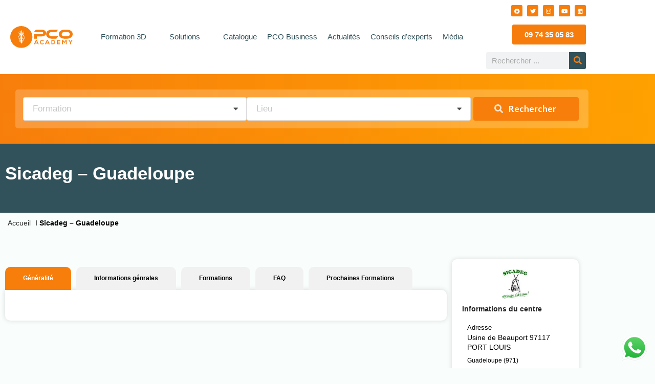

--- FILE ---
content_type: text/html; charset=UTF-8
request_url: https://pco-academy.info/certibiocide-certiphyto-sicadeg-guadeloupe/
body_size: 33332
content:
<!doctype html>
<html lang="fr-FR">
<head>
	<meta charset="UTF-8">
	<meta name="viewport" content="width=device-width, initial-scale=1">
	<link rel="profile" href="https://gmpg.org/xfn/11">
	<meta name='robots' content='index, follow, max-image-preview:large, max-snippet:-1, max-video-preview:-1' />

	<!-- This site is optimized with the Yoast SEO Premium plugin v26.8 (Yoast SEO v26.8) - https://yoast.com/product/yoast-seo-premium-wordpress/ -->
	<title>CertiBiocide CertiPhyto Sicadeg Guadeloupe sur | PCO Academy</title>
	<meta name="description" content="Découvrez les modalités des formations CertiBiocide et CertiPhyto dans la Guadeloupe, organismes de formation Sicadeg." />
	<link rel="canonical" href="https://pco-academy.info/certibiocide-certiphyto-sicadeg-guadeloupe/" />
	<meta property="og:locale" content="fr_FR" />
	<meta property="og:type" content="article" />
	<meta property="og:title" content="Sicadeg - Guadeloupe" />
	<meta property="og:description" content="Découvrez les modalités des formations CertiBiocide et CertiPhyto dans la Guadeloupe, organismes de formation Sicadeg." />
	<meta property="og:url" content="https://pco-academy.info/certibiocide-certiphyto-sicadeg-guadeloupe/" />
	<meta property="og:site_name" content="PCO Academy" />
	<meta property="article:publisher" content="https://m.facebook.com/pcoacademy.info/" />
	<meta property="article:modified_time" content="2023-09-04T18:12:34+00:00" />
	<meta name="twitter:card" content="summary_large_image" />
	<meta name="twitter:site" content="@PcoInfo" />
	<script type="application/ld+json" class="yoast-schema-graph">{"@context":"https://schema.org","@graph":[{"@type":["WebPage","AboutPage"],"@id":"https://pco-academy.info/certibiocide-certiphyto-sicadeg-guadeloupe/","url":"https://pco-academy.info/certibiocide-certiphyto-sicadeg-guadeloupe/","name":"CertiBiocide CertiPhyto Sicadeg Guadeloupe sur | PCO Academy","isPartOf":{"@id":"https://pco-academy.info/#website"},"datePublished":"2022-04-15T09:20:09+00:00","dateModified":"2023-09-04T18:12:34+00:00","description":"Découvrez les modalités des formations CertiBiocide et CertiPhyto dans la Guadeloupe, organismes de formation Sicadeg.","breadcrumb":{"@id":"https://pco-academy.info/certibiocide-certiphyto-sicadeg-guadeloupe/#breadcrumb"},"inLanguage":"fr-FR","potentialAction":[{"@type":"ReadAction","target":["https://pco-academy.info/certibiocide-certiphyto-sicadeg-guadeloupe/"]}]},{"@type":"BreadcrumbList","@id":"https://pco-academy.info/certibiocide-certiphyto-sicadeg-guadeloupe/#breadcrumb","itemListElement":[{"@type":"ListItem","position":1,"name":"Accueil","item":"https://pco-academy.info/"},{"@type":"ListItem","position":2,"name":"Sicadeg &#8211; Guadeloupe"}]},{"@type":"WebSite","@id":"https://pco-academy.info/#website","url":"https://pco-academy.info/","name":"PCO Academy","description":"Site de référence des experts de la lutte aintiparasitaire","publisher":{"@id":"https://pco-academy.info/#organization"},"potentialAction":[{"@type":"SearchAction","target":{"@type":"EntryPoint","urlTemplate":"https://pco-academy.info/?s={search_term_string}"},"query-input":{"@type":"PropertyValueSpecification","valueRequired":true,"valueName":"search_term_string"}}],"inLanguage":"fr-FR"},{"@type":"Organization","@id":"https://pco-academy.info/#organization","name":"PCO Academy","url":"https://pco-academy.info/","logo":{"@type":"ImageObject","inLanguage":"fr-FR","@id":"https://pco-academy.info/#/schema/logo/image/","url":"https://pco-academy.info/wp-content/uploads/2022/03/logo.svg","contentUrl":"https://pco-academy.info/wp-content/uploads/2022/03/logo.svg","width":125,"height":44,"caption":"PCO Academy"},"image":{"@id":"https://pco-academy.info/#/schema/logo/image/"},"sameAs":["https://m.facebook.com/pcoacademy.info/","https://x.com/PcoInfo","https://www.linkedin.com/company/79468106/admin/feed/posts/","https://www.instagram.com/pco_academy_info/"]}]}</script>
	<!-- / Yoast SEO Premium plugin. -->


<link rel='dns-prefetch' href='//www.googletagmanager.com' />
<!-- pco-academy.info is managing ads with Advanced Ads 2.0.16 – https://wpadvancedads.com/ --><script id="acade-ready">
			window.advanced_ads_ready=function(e,a){a=a||"complete";var d=function(e){return"interactive"===a?"loading"!==e:"complete"===e};d(document.readyState)?e():document.addEventListener("readystatechange",(function(a){d(a.target.readyState)&&e()}),{once:"interactive"===a})},window.advanced_ads_ready_queue=window.advanced_ads_ready_queue||[];		</script>
		<style id='wp-img-auto-sizes-contain-inline-css'>
img:is([sizes=auto i],[sizes^="auto," i]){contain-intrinsic-size:3000px 1500px}
/*# sourceURL=wp-img-auto-sizes-contain-inline-css */
</style>
<link rel='stylesheet' id='dce-animations-css' href='https://pco-academy.info/wp-content/plugins/dynamic-content-for-elementor/assets/css/animations.css?ver=3.3.25' media='all' />
<link rel='stylesheet' id='mec-select2-style-css' href='https://pco-academy.info/wp-content/plugins/modern-events-calendar/assets/packages/select2/select2.min.css?ver=7.29.0' media='all' />
<link rel='stylesheet' id='mec-font-icons-css' href='https://pco-academy.info/wp-content/plugins/modern-events-calendar/assets/css/iconfonts.css?ver=7.29.0' media='all' />
<link rel='stylesheet' id='mec-frontend-style-css' href='https://pco-academy.info/wp-content/plugins/modern-events-calendar/assets/css/frontend.min.css?ver=7.29.0' media='all' />
<link rel='stylesheet' id='mec-tooltip-style-css' href='https://pco-academy.info/wp-content/plugins/modern-events-calendar/assets/packages/tooltip/tooltip.css?ver=7.29.0' media='all' />
<link rel='stylesheet' id='mec-tooltip-shadow-style-css' href='https://pco-academy.info/wp-content/plugins/modern-events-calendar/assets/packages/tooltip/tooltipster-sideTip-shadow.min.css?ver=7.29.0' media='all' />
<link rel='stylesheet' id='featherlight-css' href='https://pco-academy.info/wp-content/plugins/modern-events-calendar/assets/packages/featherlight/featherlight.css?ver=7.29.0' media='all' />
<link rel='stylesheet' id='mec-lity-style-css' href='https://pco-academy.info/wp-content/plugins/modern-events-calendar/assets/packages/lity/lity.min.css?ver=7.29.0' media='all' />
<link rel='stylesheet' id='mec-general-calendar-style-css' href='https://pco-academy.info/wp-content/plugins/modern-events-calendar/assets/css/mec-general-calendar.css?ver=7.29.0' media='all' />
<link rel='stylesheet' id='dashicons-css' href='https://pco-academy.info/wp-includes/css/dashicons.min.css?ver=6.9' media='all' />
<link rel='stylesheet' id='post-views-counter-frontend-css' href='https://pco-academy.info/wp-content/plugins/post-views-counter/css/frontend.css?ver=1.7.0' media='all' />
<link rel='stylesheet' id='ht_ctc_main_css-css' href='https://pco-academy.info/wp-content/plugins/click-to-chat-for-whatsapp/new/inc/assets/css/main.css?ver=4.36' media='all' />
<link rel='stylesheet' id='hfe-widgets-style-css' href='https://pco-academy.info/wp-content/plugins/header-footer-elementor/inc/widgets-css/frontend.css?ver=2.8.1' media='all' />
<link rel='stylesheet' id='wp-block-library-css' href='https://pco-academy.info/wp-includes/css/dist/block-library/style.min.css?ver=6.9' media='all' />
<style id='global-styles-inline-css'>
:root{--wp--preset--aspect-ratio--square: 1;--wp--preset--aspect-ratio--4-3: 4/3;--wp--preset--aspect-ratio--3-4: 3/4;--wp--preset--aspect-ratio--3-2: 3/2;--wp--preset--aspect-ratio--2-3: 2/3;--wp--preset--aspect-ratio--16-9: 16/9;--wp--preset--aspect-ratio--9-16: 9/16;--wp--preset--color--black: #000000;--wp--preset--color--cyan-bluish-gray: #abb8c3;--wp--preset--color--white: #ffffff;--wp--preset--color--pale-pink: #f78da7;--wp--preset--color--vivid-red: #cf2e2e;--wp--preset--color--luminous-vivid-orange: #ff6900;--wp--preset--color--luminous-vivid-amber: #fcb900;--wp--preset--color--light-green-cyan: #7bdcb5;--wp--preset--color--vivid-green-cyan: #00d084;--wp--preset--color--pale-cyan-blue: #8ed1fc;--wp--preset--color--vivid-cyan-blue: #0693e3;--wp--preset--color--vivid-purple: #9b51e0;--wp--preset--gradient--vivid-cyan-blue-to-vivid-purple: linear-gradient(135deg,rgb(6,147,227) 0%,rgb(155,81,224) 100%);--wp--preset--gradient--light-green-cyan-to-vivid-green-cyan: linear-gradient(135deg,rgb(122,220,180) 0%,rgb(0,208,130) 100%);--wp--preset--gradient--luminous-vivid-amber-to-luminous-vivid-orange: linear-gradient(135deg,rgb(252,185,0) 0%,rgb(255,105,0) 100%);--wp--preset--gradient--luminous-vivid-orange-to-vivid-red: linear-gradient(135deg,rgb(255,105,0) 0%,rgb(207,46,46) 100%);--wp--preset--gradient--very-light-gray-to-cyan-bluish-gray: linear-gradient(135deg,rgb(238,238,238) 0%,rgb(169,184,195) 100%);--wp--preset--gradient--cool-to-warm-spectrum: linear-gradient(135deg,rgb(74,234,220) 0%,rgb(151,120,209) 20%,rgb(207,42,186) 40%,rgb(238,44,130) 60%,rgb(251,105,98) 80%,rgb(254,248,76) 100%);--wp--preset--gradient--blush-light-purple: linear-gradient(135deg,rgb(255,206,236) 0%,rgb(152,150,240) 100%);--wp--preset--gradient--blush-bordeaux: linear-gradient(135deg,rgb(254,205,165) 0%,rgb(254,45,45) 50%,rgb(107,0,62) 100%);--wp--preset--gradient--luminous-dusk: linear-gradient(135deg,rgb(255,203,112) 0%,rgb(199,81,192) 50%,rgb(65,88,208) 100%);--wp--preset--gradient--pale-ocean: linear-gradient(135deg,rgb(255,245,203) 0%,rgb(182,227,212) 50%,rgb(51,167,181) 100%);--wp--preset--gradient--electric-grass: linear-gradient(135deg,rgb(202,248,128) 0%,rgb(113,206,126) 100%);--wp--preset--gradient--midnight: linear-gradient(135deg,rgb(2,3,129) 0%,rgb(40,116,252) 100%);--wp--preset--font-size--small: 13px;--wp--preset--font-size--medium: 20px;--wp--preset--font-size--large: 36px;--wp--preset--font-size--x-large: 42px;--wp--preset--spacing--20: 0.44rem;--wp--preset--spacing--30: 0.67rem;--wp--preset--spacing--40: 1rem;--wp--preset--spacing--50: 1.5rem;--wp--preset--spacing--60: 2.25rem;--wp--preset--spacing--70: 3.38rem;--wp--preset--spacing--80: 5.06rem;--wp--preset--shadow--natural: 6px 6px 9px rgba(0, 0, 0, 0.2);--wp--preset--shadow--deep: 12px 12px 50px rgba(0, 0, 0, 0.4);--wp--preset--shadow--sharp: 6px 6px 0px rgba(0, 0, 0, 0.2);--wp--preset--shadow--outlined: 6px 6px 0px -3px rgb(255, 255, 255), 6px 6px rgb(0, 0, 0);--wp--preset--shadow--crisp: 6px 6px 0px rgb(0, 0, 0);}:root { --wp--style--global--content-size: 800px;--wp--style--global--wide-size: 1200px; }:where(body) { margin: 0; }.wp-site-blocks > .alignleft { float: left; margin-right: 2em; }.wp-site-blocks > .alignright { float: right; margin-left: 2em; }.wp-site-blocks > .aligncenter { justify-content: center; margin-left: auto; margin-right: auto; }:where(.wp-site-blocks) > * { margin-block-start: 24px; margin-block-end: 0; }:where(.wp-site-blocks) > :first-child { margin-block-start: 0; }:where(.wp-site-blocks) > :last-child { margin-block-end: 0; }:root { --wp--style--block-gap: 24px; }:root :where(.is-layout-flow) > :first-child{margin-block-start: 0;}:root :where(.is-layout-flow) > :last-child{margin-block-end: 0;}:root :where(.is-layout-flow) > *{margin-block-start: 24px;margin-block-end: 0;}:root :where(.is-layout-constrained) > :first-child{margin-block-start: 0;}:root :where(.is-layout-constrained) > :last-child{margin-block-end: 0;}:root :where(.is-layout-constrained) > *{margin-block-start: 24px;margin-block-end: 0;}:root :where(.is-layout-flex){gap: 24px;}:root :where(.is-layout-grid){gap: 24px;}.is-layout-flow > .alignleft{float: left;margin-inline-start: 0;margin-inline-end: 2em;}.is-layout-flow > .alignright{float: right;margin-inline-start: 2em;margin-inline-end: 0;}.is-layout-flow > .aligncenter{margin-left: auto !important;margin-right: auto !important;}.is-layout-constrained > .alignleft{float: left;margin-inline-start: 0;margin-inline-end: 2em;}.is-layout-constrained > .alignright{float: right;margin-inline-start: 2em;margin-inline-end: 0;}.is-layout-constrained > .aligncenter{margin-left: auto !important;margin-right: auto !important;}.is-layout-constrained > :where(:not(.alignleft):not(.alignright):not(.alignfull)){max-width: var(--wp--style--global--content-size);margin-left: auto !important;margin-right: auto !important;}.is-layout-constrained > .alignwide{max-width: var(--wp--style--global--wide-size);}body .is-layout-flex{display: flex;}.is-layout-flex{flex-wrap: wrap;align-items: center;}.is-layout-flex > :is(*, div){margin: 0;}body .is-layout-grid{display: grid;}.is-layout-grid > :is(*, div){margin: 0;}body{padding-top: 0px;padding-right: 0px;padding-bottom: 0px;padding-left: 0px;}a:where(:not(.wp-element-button)){text-decoration: underline;}:root :where(.wp-element-button, .wp-block-button__link){background-color: #32373c;border-width: 0;color: #fff;font-family: inherit;font-size: inherit;font-style: inherit;font-weight: inherit;letter-spacing: inherit;line-height: inherit;padding-top: calc(0.667em + 2px);padding-right: calc(1.333em + 2px);padding-bottom: calc(0.667em + 2px);padding-left: calc(1.333em + 2px);text-decoration: none;text-transform: inherit;}.has-black-color{color: var(--wp--preset--color--black) !important;}.has-cyan-bluish-gray-color{color: var(--wp--preset--color--cyan-bluish-gray) !important;}.has-white-color{color: var(--wp--preset--color--white) !important;}.has-pale-pink-color{color: var(--wp--preset--color--pale-pink) !important;}.has-vivid-red-color{color: var(--wp--preset--color--vivid-red) !important;}.has-luminous-vivid-orange-color{color: var(--wp--preset--color--luminous-vivid-orange) !important;}.has-luminous-vivid-amber-color{color: var(--wp--preset--color--luminous-vivid-amber) !important;}.has-light-green-cyan-color{color: var(--wp--preset--color--light-green-cyan) !important;}.has-vivid-green-cyan-color{color: var(--wp--preset--color--vivid-green-cyan) !important;}.has-pale-cyan-blue-color{color: var(--wp--preset--color--pale-cyan-blue) !important;}.has-vivid-cyan-blue-color{color: var(--wp--preset--color--vivid-cyan-blue) !important;}.has-vivid-purple-color{color: var(--wp--preset--color--vivid-purple) !important;}.has-black-background-color{background-color: var(--wp--preset--color--black) !important;}.has-cyan-bluish-gray-background-color{background-color: var(--wp--preset--color--cyan-bluish-gray) !important;}.has-white-background-color{background-color: var(--wp--preset--color--white) !important;}.has-pale-pink-background-color{background-color: var(--wp--preset--color--pale-pink) !important;}.has-vivid-red-background-color{background-color: var(--wp--preset--color--vivid-red) !important;}.has-luminous-vivid-orange-background-color{background-color: var(--wp--preset--color--luminous-vivid-orange) !important;}.has-luminous-vivid-amber-background-color{background-color: var(--wp--preset--color--luminous-vivid-amber) !important;}.has-light-green-cyan-background-color{background-color: var(--wp--preset--color--light-green-cyan) !important;}.has-vivid-green-cyan-background-color{background-color: var(--wp--preset--color--vivid-green-cyan) !important;}.has-pale-cyan-blue-background-color{background-color: var(--wp--preset--color--pale-cyan-blue) !important;}.has-vivid-cyan-blue-background-color{background-color: var(--wp--preset--color--vivid-cyan-blue) !important;}.has-vivid-purple-background-color{background-color: var(--wp--preset--color--vivid-purple) !important;}.has-black-border-color{border-color: var(--wp--preset--color--black) !important;}.has-cyan-bluish-gray-border-color{border-color: var(--wp--preset--color--cyan-bluish-gray) !important;}.has-white-border-color{border-color: var(--wp--preset--color--white) !important;}.has-pale-pink-border-color{border-color: var(--wp--preset--color--pale-pink) !important;}.has-vivid-red-border-color{border-color: var(--wp--preset--color--vivid-red) !important;}.has-luminous-vivid-orange-border-color{border-color: var(--wp--preset--color--luminous-vivid-orange) !important;}.has-luminous-vivid-amber-border-color{border-color: var(--wp--preset--color--luminous-vivid-amber) !important;}.has-light-green-cyan-border-color{border-color: var(--wp--preset--color--light-green-cyan) !important;}.has-vivid-green-cyan-border-color{border-color: var(--wp--preset--color--vivid-green-cyan) !important;}.has-pale-cyan-blue-border-color{border-color: var(--wp--preset--color--pale-cyan-blue) !important;}.has-vivid-cyan-blue-border-color{border-color: var(--wp--preset--color--vivid-cyan-blue) !important;}.has-vivid-purple-border-color{border-color: var(--wp--preset--color--vivid-purple) !important;}.has-vivid-cyan-blue-to-vivid-purple-gradient-background{background: var(--wp--preset--gradient--vivid-cyan-blue-to-vivid-purple) !important;}.has-light-green-cyan-to-vivid-green-cyan-gradient-background{background: var(--wp--preset--gradient--light-green-cyan-to-vivid-green-cyan) !important;}.has-luminous-vivid-amber-to-luminous-vivid-orange-gradient-background{background: var(--wp--preset--gradient--luminous-vivid-amber-to-luminous-vivid-orange) !important;}.has-luminous-vivid-orange-to-vivid-red-gradient-background{background: var(--wp--preset--gradient--luminous-vivid-orange-to-vivid-red) !important;}.has-very-light-gray-to-cyan-bluish-gray-gradient-background{background: var(--wp--preset--gradient--very-light-gray-to-cyan-bluish-gray) !important;}.has-cool-to-warm-spectrum-gradient-background{background: var(--wp--preset--gradient--cool-to-warm-spectrum) !important;}.has-blush-light-purple-gradient-background{background: var(--wp--preset--gradient--blush-light-purple) !important;}.has-blush-bordeaux-gradient-background{background: var(--wp--preset--gradient--blush-bordeaux) !important;}.has-luminous-dusk-gradient-background{background: var(--wp--preset--gradient--luminous-dusk) !important;}.has-pale-ocean-gradient-background{background: var(--wp--preset--gradient--pale-ocean) !important;}.has-electric-grass-gradient-background{background: var(--wp--preset--gradient--electric-grass) !important;}.has-midnight-gradient-background{background: var(--wp--preset--gradient--midnight) !important;}.has-small-font-size{font-size: var(--wp--preset--font-size--small) !important;}.has-medium-font-size{font-size: var(--wp--preset--font-size--medium) !important;}.has-large-font-size{font-size: var(--wp--preset--font-size--large) !important;}.has-x-large-font-size{font-size: var(--wp--preset--font-size--x-large) !important;}
:root :where(.wp-block-pullquote){font-size: 1.5em;line-height: 1.6;}
/*# sourceURL=global-styles-inline-css */
</style>
<link rel='stylesheet' id='semantic-css-css' href='https://pco-academy.info/wp-content/plugins/academy-hamelin-search/public/assets/semantic/semantic.min.css?ver=6.9' media='all' />
<link rel='stylesheet' id='academy-hamelin-search-css-css' href='https://pco-academy.info/wp-content/plugins/academy-hamelin-search/public/assets/academy-hamelin-search.css?ver=6.9' media='all' />
<link rel='stylesheet' id='dce-style-css' href='https://pco-academy.info/wp-content/plugins/dynamic-content-for-elementor/assets/css/style.min.css?ver=3.3.25' media='all' />
<link rel='stylesheet' id='dce-dynamic-visibility-css' href='https://pco-academy.info/wp-content/plugins/dynamic-content-for-elementor/assets/css/dynamic-visibility.min.css?ver=3.3.25' media='all' />
<link rel='stylesheet' id='dce-tooltip-css' href='https://pco-academy.info/wp-content/plugins/dynamic-content-for-elementor/assets/css/tooltip.min.css?ver=3.3.25' media='all' />
<link rel='stylesheet' id='dce-pageScroll-css' href='https://pco-academy.info/wp-content/plugins/dynamic-content-for-elementor/assets/css/page-scroll.min.css?ver=3.3.25' media='all' />
<link rel='stylesheet' id='dce-reveal-css' href='https://pco-academy.info/wp-content/plugins/dynamic-content-for-elementor/assets/css/reveal.min.css?ver=3.3.25' media='all' />
<link rel='stylesheet' id='dce-plyr-css' href='https://pco-academy.info/wp-content/plugins/dynamic-content-for-elementor/assets/node/plyr/plyr.css?ver=3.3.25' media='all' />
<link rel='stylesheet' id='hfe-style-css' href='https://pco-academy.info/wp-content/plugins/header-footer-elementor/assets/css/header-footer-elementor.css?ver=2.8.1' media='all' />
<link rel='stylesheet' id='elementor-icons-css' href='https://pco-academy.info/wp-content/plugins/elementor/assets/lib/eicons/css/elementor-icons.min.css?ver=5.46.0' media='all' />
<link rel='stylesheet' id='elementor-frontend-css' href='https://pco-academy.info/wp-content/plugins/elementor/assets/css/frontend.min.css?ver=3.34.2' media='all' />
<style id='elementor-frontend-inline-css'>
@-webkit-keyframes ha_fadeIn{0%{opacity:0}to{opacity:1}}@keyframes ha_fadeIn{0%{opacity:0}to{opacity:1}}@-webkit-keyframes ha_zoomIn{0%{opacity:0;-webkit-transform:scale3d(.3,.3,.3);transform:scale3d(.3,.3,.3)}50%{opacity:1}}@keyframes ha_zoomIn{0%{opacity:0;-webkit-transform:scale3d(.3,.3,.3);transform:scale3d(.3,.3,.3)}50%{opacity:1}}@-webkit-keyframes ha_rollIn{0%{opacity:0;-webkit-transform:translate3d(-100%,0,0) rotate3d(0,0,1,-120deg);transform:translate3d(-100%,0,0) rotate3d(0,0,1,-120deg)}to{opacity:1}}@keyframes ha_rollIn{0%{opacity:0;-webkit-transform:translate3d(-100%,0,0) rotate3d(0,0,1,-120deg);transform:translate3d(-100%,0,0) rotate3d(0,0,1,-120deg)}to{opacity:1}}@-webkit-keyframes ha_bounce{0%,20%,53%,to{-webkit-animation-timing-function:cubic-bezier(.215,.61,.355,1);animation-timing-function:cubic-bezier(.215,.61,.355,1)}40%,43%{-webkit-transform:translate3d(0,-30px,0) scaleY(1.1);transform:translate3d(0,-30px,0) scaleY(1.1);-webkit-animation-timing-function:cubic-bezier(.755,.05,.855,.06);animation-timing-function:cubic-bezier(.755,.05,.855,.06)}70%{-webkit-transform:translate3d(0,-15px,0) scaleY(1.05);transform:translate3d(0,-15px,0) scaleY(1.05);-webkit-animation-timing-function:cubic-bezier(.755,.05,.855,.06);animation-timing-function:cubic-bezier(.755,.05,.855,.06)}80%{-webkit-transition-timing-function:cubic-bezier(.215,.61,.355,1);transition-timing-function:cubic-bezier(.215,.61,.355,1);-webkit-transform:translate3d(0,0,0) scaleY(.95);transform:translate3d(0,0,0) scaleY(.95)}90%{-webkit-transform:translate3d(0,-4px,0) scaleY(1.02);transform:translate3d(0,-4px,0) scaleY(1.02)}}@keyframes ha_bounce{0%,20%,53%,to{-webkit-animation-timing-function:cubic-bezier(.215,.61,.355,1);animation-timing-function:cubic-bezier(.215,.61,.355,1)}40%,43%{-webkit-transform:translate3d(0,-30px,0) scaleY(1.1);transform:translate3d(0,-30px,0) scaleY(1.1);-webkit-animation-timing-function:cubic-bezier(.755,.05,.855,.06);animation-timing-function:cubic-bezier(.755,.05,.855,.06)}70%{-webkit-transform:translate3d(0,-15px,0) scaleY(1.05);transform:translate3d(0,-15px,0) scaleY(1.05);-webkit-animation-timing-function:cubic-bezier(.755,.05,.855,.06);animation-timing-function:cubic-bezier(.755,.05,.855,.06)}80%{-webkit-transition-timing-function:cubic-bezier(.215,.61,.355,1);transition-timing-function:cubic-bezier(.215,.61,.355,1);-webkit-transform:translate3d(0,0,0) scaleY(.95);transform:translate3d(0,0,0) scaleY(.95)}90%{-webkit-transform:translate3d(0,-4px,0) scaleY(1.02);transform:translate3d(0,-4px,0) scaleY(1.02)}}@-webkit-keyframes ha_bounceIn{0%,20%,40%,60%,80%,to{-webkit-animation-timing-function:cubic-bezier(.215,.61,.355,1);animation-timing-function:cubic-bezier(.215,.61,.355,1)}0%{opacity:0;-webkit-transform:scale3d(.3,.3,.3);transform:scale3d(.3,.3,.3)}20%{-webkit-transform:scale3d(1.1,1.1,1.1);transform:scale3d(1.1,1.1,1.1)}40%{-webkit-transform:scale3d(.9,.9,.9);transform:scale3d(.9,.9,.9)}60%{opacity:1;-webkit-transform:scale3d(1.03,1.03,1.03);transform:scale3d(1.03,1.03,1.03)}80%{-webkit-transform:scale3d(.97,.97,.97);transform:scale3d(.97,.97,.97)}to{opacity:1}}@keyframes ha_bounceIn{0%,20%,40%,60%,80%,to{-webkit-animation-timing-function:cubic-bezier(.215,.61,.355,1);animation-timing-function:cubic-bezier(.215,.61,.355,1)}0%{opacity:0;-webkit-transform:scale3d(.3,.3,.3);transform:scale3d(.3,.3,.3)}20%{-webkit-transform:scale3d(1.1,1.1,1.1);transform:scale3d(1.1,1.1,1.1)}40%{-webkit-transform:scale3d(.9,.9,.9);transform:scale3d(.9,.9,.9)}60%{opacity:1;-webkit-transform:scale3d(1.03,1.03,1.03);transform:scale3d(1.03,1.03,1.03)}80%{-webkit-transform:scale3d(.97,.97,.97);transform:scale3d(.97,.97,.97)}to{opacity:1}}@-webkit-keyframes ha_flipInX{0%{opacity:0;-webkit-transform:perspective(400px) rotate3d(1,0,0,90deg);transform:perspective(400px) rotate3d(1,0,0,90deg);-webkit-animation-timing-function:ease-in;animation-timing-function:ease-in}40%{-webkit-transform:perspective(400px) rotate3d(1,0,0,-20deg);transform:perspective(400px) rotate3d(1,0,0,-20deg);-webkit-animation-timing-function:ease-in;animation-timing-function:ease-in}60%{opacity:1;-webkit-transform:perspective(400px) rotate3d(1,0,0,10deg);transform:perspective(400px) rotate3d(1,0,0,10deg)}80%{-webkit-transform:perspective(400px) rotate3d(1,0,0,-5deg);transform:perspective(400px) rotate3d(1,0,0,-5deg)}}@keyframes ha_flipInX{0%{opacity:0;-webkit-transform:perspective(400px) rotate3d(1,0,0,90deg);transform:perspective(400px) rotate3d(1,0,0,90deg);-webkit-animation-timing-function:ease-in;animation-timing-function:ease-in}40%{-webkit-transform:perspective(400px) rotate3d(1,0,0,-20deg);transform:perspective(400px) rotate3d(1,0,0,-20deg);-webkit-animation-timing-function:ease-in;animation-timing-function:ease-in}60%{opacity:1;-webkit-transform:perspective(400px) rotate3d(1,0,0,10deg);transform:perspective(400px) rotate3d(1,0,0,10deg)}80%{-webkit-transform:perspective(400px) rotate3d(1,0,0,-5deg);transform:perspective(400px) rotate3d(1,0,0,-5deg)}}@-webkit-keyframes ha_flipInY{0%{opacity:0;-webkit-transform:perspective(400px) rotate3d(0,1,0,90deg);transform:perspective(400px) rotate3d(0,1,0,90deg);-webkit-animation-timing-function:ease-in;animation-timing-function:ease-in}40%{-webkit-transform:perspective(400px) rotate3d(0,1,0,-20deg);transform:perspective(400px) rotate3d(0,1,0,-20deg);-webkit-animation-timing-function:ease-in;animation-timing-function:ease-in}60%{opacity:1;-webkit-transform:perspective(400px) rotate3d(0,1,0,10deg);transform:perspective(400px) rotate3d(0,1,0,10deg)}80%{-webkit-transform:perspective(400px) rotate3d(0,1,0,-5deg);transform:perspective(400px) rotate3d(0,1,0,-5deg)}}@keyframes ha_flipInY{0%{opacity:0;-webkit-transform:perspective(400px) rotate3d(0,1,0,90deg);transform:perspective(400px) rotate3d(0,1,0,90deg);-webkit-animation-timing-function:ease-in;animation-timing-function:ease-in}40%{-webkit-transform:perspective(400px) rotate3d(0,1,0,-20deg);transform:perspective(400px) rotate3d(0,1,0,-20deg);-webkit-animation-timing-function:ease-in;animation-timing-function:ease-in}60%{opacity:1;-webkit-transform:perspective(400px) rotate3d(0,1,0,10deg);transform:perspective(400px) rotate3d(0,1,0,10deg)}80%{-webkit-transform:perspective(400px) rotate3d(0,1,0,-5deg);transform:perspective(400px) rotate3d(0,1,0,-5deg)}}@-webkit-keyframes ha_swing{20%{-webkit-transform:rotate3d(0,0,1,15deg);transform:rotate3d(0,0,1,15deg)}40%{-webkit-transform:rotate3d(0,0,1,-10deg);transform:rotate3d(0,0,1,-10deg)}60%{-webkit-transform:rotate3d(0,0,1,5deg);transform:rotate3d(0,0,1,5deg)}80%{-webkit-transform:rotate3d(0,0,1,-5deg);transform:rotate3d(0,0,1,-5deg)}}@keyframes ha_swing{20%{-webkit-transform:rotate3d(0,0,1,15deg);transform:rotate3d(0,0,1,15deg)}40%{-webkit-transform:rotate3d(0,0,1,-10deg);transform:rotate3d(0,0,1,-10deg)}60%{-webkit-transform:rotate3d(0,0,1,5deg);transform:rotate3d(0,0,1,5deg)}80%{-webkit-transform:rotate3d(0,0,1,-5deg);transform:rotate3d(0,0,1,-5deg)}}@-webkit-keyframes ha_slideInDown{0%{visibility:visible;-webkit-transform:translate3d(0,-100%,0);transform:translate3d(0,-100%,0)}}@keyframes ha_slideInDown{0%{visibility:visible;-webkit-transform:translate3d(0,-100%,0);transform:translate3d(0,-100%,0)}}@-webkit-keyframes ha_slideInUp{0%{visibility:visible;-webkit-transform:translate3d(0,100%,0);transform:translate3d(0,100%,0)}}@keyframes ha_slideInUp{0%{visibility:visible;-webkit-transform:translate3d(0,100%,0);transform:translate3d(0,100%,0)}}@-webkit-keyframes ha_slideInLeft{0%{visibility:visible;-webkit-transform:translate3d(-100%,0,0);transform:translate3d(-100%,0,0)}}@keyframes ha_slideInLeft{0%{visibility:visible;-webkit-transform:translate3d(-100%,0,0);transform:translate3d(-100%,0,0)}}@-webkit-keyframes ha_slideInRight{0%{visibility:visible;-webkit-transform:translate3d(100%,0,0);transform:translate3d(100%,0,0)}}@keyframes ha_slideInRight{0%{visibility:visible;-webkit-transform:translate3d(100%,0,0);transform:translate3d(100%,0,0)}}.ha_fadeIn{-webkit-animation-name:ha_fadeIn;animation-name:ha_fadeIn}.ha_zoomIn{-webkit-animation-name:ha_zoomIn;animation-name:ha_zoomIn}.ha_rollIn{-webkit-animation-name:ha_rollIn;animation-name:ha_rollIn}.ha_bounce{-webkit-transform-origin:center bottom;-ms-transform-origin:center bottom;transform-origin:center bottom;-webkit-animation-name:ha_bounce;animation-name:ha_bounce}.ha_bounceIn{-webkit-animation-name:ha_bounceIn;animation-name:ha_bounceIn;-webkit-animation-duration:.75s;-webkit-animation-duration:calc(var(--animate-duration)*.75);animation-duration:.75s;animation-duration:calc(var(--animate-duration)*.75)}.ha_flipInX,.ha_flipInY{-webkit-animation-name:ha_flipInX;animation-name:ha_flipInX;-webkit-backface-visibility:visible!important;backface-visibility:visible!important}.ha_flipInY{-webkit-animation-name:ha_flipInY;animation-name:ha_flipInY}.ha_swing{-webkit-transform-origin:top center;-ms-transform-origin:top center;transform-origin:top center;-webkit-animation-name:ha_swing;animation-name:ha_swing}.ha_slideInDown{-webkit-animation-name:ha_slideInDown;animation-name:ha_slideInDown}.ha_slideInUp{-webkit-animation-name:ha_slideInUp;animation-name:ha_slideInUp}.ha_slideInLeft{-webkit-animation-name:ha_slideInLeft;animation-name:ha_slideInLeft}.ha_slideInRight{-webkit-animation-name:ha_slideInRight;animation-name:ha_slideInRight}.ha-css-transform-yes{-webkit-transition-duration:var(--ha-tfx-transition-duration, .2s);transition-duration:var(--ha-tfx-transition-duration, .2s);-webkit-transition-property:-webkit-transform;transition-property:transform;transition-property:transform,-webkit-transform;-webkit-transform:translate(var(--ha-tfx-translate-x, 0),var(--ha-tfx-translate-y, 0)) scale(var(--ha-tfx-scale-x, 1),var(--ha-tfx-scale-y, 1)) skew(var(--ha-tfx-skew-x, 0),var(--ha-tfx-skew-y, 0)) rotateX(var(--ha-tfx-rotate-x, 0)) rotateY(var(--ha-tfx-rotate-y, 0)) rotateZ(var(--ha-tfx-rotate-z, 0));transform:translate(var(--ha-tfx-translate-x, 0),var(--ha-tfx-translate-y, 0)) scale(var(--ha-tfx-scale-x, 1),var(--ha-tfx-scale-y, 1)) skew(var(--ha-tfx-skew-x, 0),var(--ha-tfx-skew-y, 0)) rotateX(var(--ha-tfx-rotate-x, 0)) rotateY(var(--ha-tfx-rotate-y, 0)) rotateZ(var(--ha-tfx-rotate-z, 0))}.ha-css-transform-yes:hover{-webkit-transform:translate(var(--ha-tfx-translate-x-hover, var(--ha-tfx-translate-x, 0)),var(--ha-tfx-translate-y-hover, var(--ha-tfx-translate-y, 0))) scale(var(--ha-tfx-scale-x-hover, var(--ha-tfx-scale-x, 1)),var(--ha-tfx-scale-y-hover, var(--ha-tfx-scale-y, 1))) skew(var(--ha-tfx-skew-x-hover, var(--ha-tfx-skew-x, 0)),var(--ha-tfx-skew-y-hover, var(--ha-tfx-skew-y, 0))) rotateX(var(--ha-tfx-rotate-x-hover, var(--ha-tfx-rotate-x, 0))) rotateY(var(--ha-tfx-rotate-y-hover, var(--ha-tfx-rotate-y, 0))) rotateZ(var(--ha-tfx-rotate-z-hover, var(--ha-tfx-rotate-z, 0)));transform:translate(var(--ha-tfx-translate-x-hover, var(--ha-tfx-translate-x, 0)),var(--ha-tfx-translate-y-hover, var(--ha-tfx-translate-y, 0))) scale(var(--ha-tfx-scale-x-hover, var(--ha-tfx-scale-x, 1)),var(--ha-tfx-scale-y-hover, var(--ha-tfx-scale-y, 1))) skew(var(--ha-tfx-skew-x-hover, var(--ha-tfx-skew-x, 0)),var(--ha-tfx-skew-y-hover, var(--ha-tfx-skew-y, 0))) rotateX(var(--ha-tfx-rotate-x-hover, var(--ha-tfx-rotate-x, 0))) rotateY(var(--ha-tfx-rotate-y-hover, var(--ha-tfx-rotate-y, 0))) rotateZ(var(--ha-tfx-rotate-z-hover, var(--ha-tfx-rotate-z, 0)))}.happy-addon>.elementor-widget-container{word-wrap:break-word;overflow-wrap:break-word}.happy-addon>.elementor-widget-container,.happy-addon>.elementor-widget-container *{-webkit-box-sizing:border-box;box-sizing:border-box}.happy-addon:not(:has(.elementor-widget-container)),.happy-addon:not(:has(.elementor-widget-container)) *{-webkit-box-sizing:border-box;box-sizing:border-box;word-wrap:break-word;overflow-wrap:break-word}.happy-addon p:empty{display:none}.happy-addon .elementor-inline-editing{min-height:auto!important}.happy-addon-pro img{max-width:100%;height:auto;-o-object-fit:cover;object-fit:cover}.ha-screen-reader-text{position:absolute;overflow:hidden;clip:rect(1px,1px,1px,1px);margin:-1px;padding:0;width:1px;height:1px;border:0;word-wrap:normal!important;-webkit-clip-path:inset(50%);clip-path:inset(50%)}.ha-has-bg-overlay>.elementor-widget-container{position:relative;z-index:1}.ha-has-bg-overlay>.elementor-widget-container:before{position:absolute;top:0;left:0;z-index:-1;width:100%;height:100%;content:""}.ha-has-bg-overlay:not(:has(.elementor-widget-container)){position:relative;z-index:1}.ha-has-bg-overlay:not(:has(.elementor-widget-container)):before{position:absolute;top:0;left:0;z-index:-1;width:100%;height:100%;content:""}.ha-popup--is-enabled .ha-js-popup,.ha-popup--is-enabled .ha-js-popup img{cursor:-webkit-zoom-in!important;cursor:zoom-in!important}.mfp-wrap .mfp-arrow,.mfp-wrap .mfp-close{background-color:transparent}.mfp-wrap .mfp-arrow:focus,.mfp-wrap .mfp-close:focus{outline-width:thin}.ha-advanced-tooltip-enable{position:relative;cursor:pointer;--ha-tooltip-arrow-color:black;--ha-tooltip-arrow-distance:0}.ha-advanced-tooltip-enable .ha-advanced-tooltip-content{position:absolute;z-index:999;display:none;padding:5px 0;width:120px;height:auto;border-radius:6px;background-color:#000;color:#fff;text-align:center;opacity:0}.ha-advanced-tooltip-enable .ha-advanced-tooltip-content::after{position:absolute;border-width:5px;border-style:solid;content:""}.ha-advanced-tooltip-enable .ha-advanced-tooltip-content.no-arrow::after{visibility:hidden}.ha-advanced-tooltip-enable .ha-advanced-tooltip-content.show{display:inline-block;opacity:1}.ha-advanced-tooltip-enable.ha-advanced-tooltip-top .ha-advanced-tooltip-content,body[data-elementor-device-mode=tablet] .ha-advanced-tooltip-enable.ha-advanced-tooltip-tablet-top .ha-advanced-tooltip-content{top:unset;right:0;bottom:calc(101% + var(--ha-tooltip-arrow-distance));left:0;margin:0 auto}.ha-advanced-tooltip-enable.ha-advanced-tooltip-top .ha-advanced-tooltip-content::after,body[data-elementor-device-mode=tablet] .ha-advanced-tooltip-enable.ha-advanced-tooltip-tablet-top .ha-advanced-tooltip-content::after{top:100%;right:unset;bottom:unset;left:50%;border-color:var(--ha-tooltip-arrow-color) transparent transparent transparent;-webkit-transform:translateX(-50%);-ms-transform:translateX(-50%);transform:translateX(-50%)}.ha-advanced-tooltip-enable.ha-advanced-tooltip-bottom .ha-advanced-tooltip-content,body[data-elementor-device-mode=tablet] .ha-advanced-tooltip-enable.ha-advanced-tooltip-tablet-bottom .ha-advanced-tooltip-content{top:calc(101% + var(--ha-tooltip-arrow-distance));right:0;bottom:unset;left:0;margin:0 auto}.ha-advanced-tooltip-enable.ha-advanced-tooltip-bottom .ha-advanced-tooltip-content::after,body[data-elementor-device-mode=tablet] .ha-advanced-tooltip-enable.ha-advanced-tooltip-tablet-bottom .ha-advanced-tooltip-content::after{top:unset;right:unset;bottom:100%;left:50%;border-color:transparent transparent var(--ha-tooltip-arrow-color) transparent;-webkit-transform:translateX(-50%);-ms-transform:translateX(-50%);transform:translateX(-50%)}.ha-advanced-tooltip-enable.ha-advanced-tooltip-left .ha-advanced-tooltip-content,body[data-elementor-device-mode=tablet] .ha-advanced-tooltip-enable.ha-advanced-tooltip-tablet-left .ha-advanced-tooltip-content{top:50%;right:calc(101% + var(--ha-tooltip-arrow-distance));bottom:unset;left:unset;-webkit-transform:translateY(-50%);-ms-transform:translateY(-50%);transform:translateY(-50%)}.ha-advanced-tooltip-enable.ha-advanced-tooltip-left .ha-advanced-tooltip-content::after,body[data-elementor-device-mode=tablet] .ha-advanced-tooltip-enable.ha-advanced-tooltip-tablet-left .ha-advanced-tooltip-content::after{top:50%;right:unset;bottom:unset;left:100%;border-color:transparent transparent transparent var(--ha-tooltip-arrow-color);-webkit-transform:translateY(-50%);-ms-transform:translateY(-50%);transform:translateY(-50%)}.ha-advanced-tooltip-enable.ha-advanced-tooltip-right .ha-advanced-tooltip-content,body[data-elementor-device-mode=tablet] .ha-advanced-tooltip-enable.ha-advanced-tooltip-tablet-right .ha-advanced-tooltip-content{top:50%;right:unset;bottom:unset;left:calc(101% + var(--ha-tooltip-arrow-distance));-webkit-transform:translateY(-50%);-ms-transform:translateY(-50%);transform:translateY(-50%)}.ha-advanced-tooltip-enable.ha-advanced-tooltip-right .ha-advanced-tooltip-content::after,body[data-elementor-device-mode=tablet] .ha-advanced-tooltip-enable.ha-advanced-tooltip-tablet-right .ha-advanced-tooltip-content::after{top:50%;right:100%;bottom:unset;left:unset;border-color:transparent var(--ha-tooltip-arrow-color) transparent transparent;-webkit-transform:translateY(-50%);-ms-transform:translateY(-50%);transform:translateY(-50%)}body[data-elementor-device-mode=mobile] .ha-advanced-tooltip-enable.ha-advanced-tooltip-mobile-top .ha-advanced-tooltip-content{top:unset;right:0;bottom:calc(101% + var(--ha-tooltip-arrow-distance));left:0;margin:0 auto}body[data-elementor-device-mode=mobile] .ha-advanced-tooltip-enable.ha-advanced-tooltip-mobile-top .ha-advanced-tooltip-content::after{top:100%;right:unset;bottom:unset;left:50%;border-color:var(--ha-tooltip-arrow-color) transparent transparent transparent;-webkit-transform:translateX(-50%);-ms-transform:translateX(-50%);transform:translateX(-50%)}body[data-elementor-device-mode=mobile] .ha-advanced-tooltip-enable.ha-advanced-tooltip-mobile-bottom .ha-advanced-tooltip-content{top:calc(101% + var(--ha-tooltip-arrow-distance));right:0;bottom:unset;left:0;margin:0 auto}body[data-elementor-device-mode=mobile] .ha-advanced-tooltip-enable.ha-advanced-tooltip-mobile-bottom .ha-advanced-tooltip-content::after{top:unset;right:unset;bottom:100%;left:50%;border-color:transparent transparent var(--ha-tooltip-arrow-color) transparent;-webkit-transform:translateX(-50%);-ms-transform:translateX(-50%);transform:translateX(-50%)}body[data-elementor-device-mode=mobile] .ha-advanced-tooltip-enable.ha-advanced-tooltip-mobile-left .ha-advanced-tooltip-content{top:50%;right:calc(101% + var(--ha-tooltip-arrow-distance));bottom:unset;left:unset;-webkit-transform:translateY(-50%);-ms-transform:translateY(-50%);transform:translateY(-50%)}body[data-elementor-device-mode=mobile] .ha-advanced-tooltip-enable.ha-advanced-tooltip-mobile-left .ha-advanced-tooltip-content::after{top:50%;right:unset;bottom:unset;left:100%;border-color:transparent transparent transparent var(--ha-tooltip-arrow-color);-webkit-transform:translateY(-50%);-ms-transform:translateY(-50%);transform:translateY(-50%)}body[data-elementor-device-mode=mobile] .ha-advanced-tooltip-enable.ha-advanced-tooltip-mobile-right .ha-advanced-tooltip-content{top:50%;right:unset;bottom:unset;left:calc(101% + var(--ha-tooltip-arrow-distance));-webkit-transform:translateY(-50%);-ms-transform:translateY(-50%);transform:translateY(-50%)}body[data-elementor-device-mode=mobile] .ha-advanced-tooltip-enable.ha-advanced-tooltip-mobile-right .ha-advanced-tooltip-content::after{top:50%;right:100%;bottom:unset;left:unset;border-color:transparent var(--ha-tooltip-arrow-color) transparent transparent;-webkit-transform:translateY(-50%);-ms-transform:translateY(-50%);transform:translateY(-50%)}body.elementor-editor-active .happy-addon.ha-gravityforms .gform_wrapper{display:block!important}.ha-scroll-to-top-wrap.ha-scroll-to-top-hide{display:none}.ha-scroll-to-top-wrap.edit-mode,.ha-scroll-to-top-wrap.single-page-off{display:none!important}.ha-scroll-to-top-button{position:fixed;right:15px;bottom:15px;z-index:9999;display:-webkit-box;display:-webkit-flex;display:-ms-flexbox;display:flex;-webkit-box-align:center;-webkit-align-items:center;align-items:center;-ms-flex-align:center;-webkit-box-pack:center;-ms-flex-pack:center;-webkit-justify-content:center;justify-content:center;width:50px;height:50px;border-radius:50px;background-color:#5636d1;color:#fff;text-align:center;opacity:1;cursor:pointer;-webkit-transition:all .3s;transition:all .3s}.ha-scroll-to-top-button i{color:#fff;font-size:16px}.ha-scroll-to-top-button:hover{background-color:#e2498a}
/*# sourceURL=elementor-frontend-inline-css */
</style>
<link rel='stylesheet' id='elementor-post-6-css' href='https://pco-academy.info/wp-content/uploads/elementor/css/post-6.css?ver=1769098497' media='all' />
<link rel='stylesheet' id='hello-elementor-css' href='https://pco-academy.info/wp-content/themes/hello-elementor/assets/css/reset.css?ver=3.4.6' media='all' />
<link rel='stylesheet' id='hello-elementor-theme-style-css' href='https://pco-academy.info/wp-content/themes/hello-elementor/assets/css/theme.css?ver=3.4.6' media='all' />
<link rel='stylesheet' id='hello-elementor-header-footer-css' href='https://pco-academy.info/wp-content/themes/hello-elementor/assets/css/header-footer.css?ver=3.4.6' media='all' />
<link rel='stylesheet' id='widget-image-css' href='https://pco-academy.info/wp-content/plugins/elementor/assets/css/widget-image.min.css?ver=3.34.2' media='all' />
<link rel='stylesheet' id='widget-social-icons-css' href='https://pco-academy.info/wp-content/plugins/elementor/assets/css/widget-social-icons.min.css?ver=3.34.2' media='all' />
<link rel='stylesheet' id='e-apple-webkit-css' href='https://pco-academy.info/wp-content/plugins/elementor/assets/css/conditionals/apple-webkit.min.css?ver=3.34.2' media='all' />
<link rel='stylesheet' id='widget-search-form-css' href='https://pco-academy.info/wp-content/plugins/elementor-pro/assets/css/widget-search-form.min.css?ver=3.34.1' media='all' />
<link rel='stylesheet' id='elementor-icons-shared-0-css' href='https://pco-academy.info/wp-content/plugins/elementor/assets/lib/font-awesome/css/fontawesome.min.css?ver=5.15.3' media='all' />
<link rel='stylesheet' id='elementor-icons-fa-solid-css' href='https://pco-academy.info/wp-content/plugins/elementor/assets/lib/font-awesome/css/solid.min.css?ver=5.15.3' media='all' />
<link rel='stylesheet' id='widget-heading-css' href='https://pco-academy.info/wp-content/plugins/elementor/assets/css/widget-heading.min.css?ver=3.34.2' media='all' />
<link rel='stylesheet' id='dce-acf-relationship-old-version-css' href='https://pco-academy.info/wp-content/plugins/dynamic-content-for-elementor/assets/css/acf-relationship-old-version.min.css?ver=3.3.25' media='all' />
<link rel='stylesheet' id='widget-post-info-css' href='https://pco-academy.info/wp-content/plugins/elementor-pro/assets/css/widget-post-info.min.css?ver=3.34.1' media='all' />
<link rel='stylesheet' id='widget-icon-list-css' href='https://pco-academy.info/wp-content/plugins/elementor/assets/css/widget-icon-list.min.css?ver=3.34.2' media='all' />
<link rel='stylesheet' id='elementor-icons-fa-regular-css' href='https://pco-academy.info/wp-content/plugins/elementor/assets/lib/font-awesome/css/regular.min.css?ver=5.15.3' media='all' />
<link rel='stylesheet' id='dce-breadcrumbs-css' href='https://pco-academy.info/wp-content/plugins/dynamic-content-for-elementor/assets/css/breadcrumbs.min.css?ver=3.3.25' media='all' />
<link rel='stylesheet' id='widget-toggle-css' href='https://pco-academy.info/wp-content/plugins/elementor/assets/css/widget-toggle.min.css?ver=3.34.2' media='all' />
<link rel='stylesheet' id='dce-acf-repeater-css' href='https://pco-academy.info/wp-content/plugins/dynamic-content-for-elementor/assets/css/acf-repeater.min.css?ver=3.3.25' media='all' />
<link rel='stylesheet' id='dce-datatables-css' href='https://pco-academy.info/wp-content/plugins/dynamic-content-for-elementor/assets/node/datatables/datatables.min.css?ver=3.3.25' media='all' />
<link rel='stylesheet' id='dce-accordionjs-css' href='https://pco-academy.info/wp-content/plugins/dynamic-content-for-elementor/assets/node/accordionjs/accordion.css?ver=3.3.25' media='all' />
<link rel='stylesheet' id='swiper-css' href='https://pco-academy.info/wp-content/plugins/elementor/assets/lib/swiper/v8/css/swiper.min.css?ver=8.4.5' media='all' />
<link rel='stylesheet' id='e-animation-fadeInLeft-css' href='https://pco-academy.info/wp-content/plugins/elementor/assets/lib/animations/styles/fadeInLeft.min.css?ver=3.34.2' media='all' />
<link rel='stylesheet' id='e-popup-css' href='https://pco-academy.info/wp-content/plugins/elementor-pro/assets/css/conditionals/popup.min.css?ver=3.34.1' media='all' />
<link rel='stylesheet' id='e-animation-slideInRight-css' href='https://pco-academy.info/wp-content/plugins/elementor/assets/lib/animations/styles/slideInRight.min.css?ver=3.34.2' media='all' />
<link rel='stylesheet' id='e-animation-slideInDown-css' href='https://pco-academy.info/wp-content/plugins/elementor/assets/lib/animations/styles/slideInDown.min.css?ver=3.34.2' media='all' />
<link rel='stylesheet' id='elementor-post-87-css' href='https://pco-academy.info/wp-content/uploads/elementor/css/post-87.css?ver=1769098497' media='all' />
<link rel='stylesheet' id='happy-icons-css' href='https://pco-academy.info/wp-content/plugins/happy-elementor-addons/assets/fonts/style.min.css?ver=3.20.7' media='all' />
<link rel='stylesheet' id='font-awesome-css' href='https://pco-academy.info/wp-content/plugins/elementor/assets/lib/font-awesome/css/font-awesome.min.css?ver=4.7.0' media='all' />
<link rel='stylesheet' id='elementor-post-1568-css' href='https://pco-academy.info/wp-content/uploads/elementor/css/post-1568.css?ver=1769098497' media='all' />
<link rel='stylesheet' id='elementor-post-113-css' href='https://pco-academy.info/wp-content/uploads/elementor/css/post-113.css?ver=1769098861' media='all' />
<link rel='stylesheet' id='elementor-post-24112-css' href='https://pco-academy.info/wp-content/uploads/elementor/css/post-24112.css?ver=1769098861' media='all' />
<link rel='stylesheet' id='dce-acf-css' href='https://pco-academy.info/wp-content/plugins/dynamic-content-for-elementor/assets/css/acf-fields.min.css?ver=3.3.25' media='all' />
<link rel='stylesheet' id='elementor-post-21910-css' href='https://pco-academy.info/wp-content/uploads/elementor/css/post-21910.css?ver=1769098498' media='all' />
<link rel='stylesheet' id='elementor-post-10084-css' href='https://pco-academy.info/wp-content/uploads/elementor/css/post-10084.css?ver=1769098498' media='all' />
<link rel='stylesheet' id='hfe-elementor-icons-css' href='https://pco-academy.info/wp-content/plugins/elementor/assets/lib/eicons/css/elementor-icons.min.css?ver=5.34.0' media='all' />
<link rel='stylesheet' id='hfe-icons-list-css' href='https://pco-academy.info/wp-content/plugins/elementor/assets/css/widget-icon-list.min.css?ver=3.24.3' media='all' />
<link rel='stylesheet' id='hfe-social-icons-css' href='https://pco-academy.info/wp-content/plugins/elementor/assets/css/widget-social-icons.min.css?ver=3.24.0' media='all' />
<link rel='stylesheet' id='hfe-social-share-icons-brands-css' href='https://pco-academy.info/wp-content/plugins/elementor/assets/lib/font-awesome/css/brands.css?ver=5.15.3' media='all' />
<link rel='stylesheet' id='hfe-social-share-icons-fontawesome-css' href='https://pco-academy.info/wp-content/plugins/elementor/assets/lib/font-awesome/css/fontawesome.css?ver=5.15.3' media='all' />
<link rel='stylesheet' id='hfe-nav-menu-icons-css' href='https://pco-academy.info/wp-content/plugins/elementor/assets/lib/font-awesome/css/solid.css?ver=5.15.3' media='all' />
<link rel='stylesheet' id='hfe-widget-blockquote-css' href='https://pco-academy.info/wp-content/plugins/elementor-pro/assets/css/widget-blockquote.min.css?ver=3.25.0' media='all' />
<link rel='stylesheet' id='hfe-mega-menu-css' href='https://pco-academy.info/wp-content/plugins/elementor-pro/assets/css/widget-mega-menu.min.css?ver=3.26.2' media='all' />
<link rel='stylesheet' id='hfe-nav-menu-widget-css' href='https://pco-academy.info/wp-content/plugins/elementor-pro/assets/css/widget-nav-menu.min.css?ver=3.26.0' media='all' />
<link rel='stylesheet' id='ekit-widget-styles-css' href='https://pco-academy.info/wp-content/plugins/elementskit-lite/widgets/init/assets/css/widget-styles.css?ver=3.7.8' media='all' />
<link rel='stylesheet' id='ekit-responsive-css' href='https://pco-academy.info/wp-content/plugins/elementskit-lite/widgets/init/assets/css/responsive.css?ver=3.7.8' media='all' />
<link rel='stylesheet' id='elementor-gf-local-poppins-css' href='https://pco-academy.info/wp-content/uploads/elementor/google-fonts/css/poppins.css?ver=1742228362' media='all' />
<link rel='stylesheet' id='elementor-icons-fa-brands-css' href='https://pco-academy.info/wp-content/plugins/elementor/assets/lib/font-awesome/css/brands.min.css?ver=5.15.3' media='all' />
<script src="https://pco-academy.info/wp-includes/js/jquery/jquery.min.js?ver=3.7.1" id="jquery-core-js"></script>
<script src="https://pco-academy.info/wp-includes/js/jquery/jquery-migrate.min.js?ver=3.4.1" id="jquery-migrate-js"></script>
<script id="jquery-js-after">
!function($){"use strict";$(document).ready(function(){$(this).scrollTop()>100&&$(".hfe-scroll-to-top-wrap").removeClass("hfe-scroll-to-top-hide"),$(window).scroll(function(){$(this).scrollTop()<100?$(".hfe-scroll-to-top-wrap").fadeOut(300):$(".hfe-scroll-to-top-wrap").fadeIn(300)}),$(".hfe-scroll-to-top-wrap").on("click",function(){$("html, body").animate({scrollTop:0},300);return!1})})}(jQuery);
!function($){'use strict';$(document).ready(function(){var bar=$('.hfe-reading-progress-bar');if(!bar.length)return;$(window).on('scroll',function(){var s=$(window).scrollTop(),d=$(document).height()-$(window).height(),p=d? s/d*100:0;bar.css('width',p+'%')});});}(jQuery);
//# sourceURL=jquery-js-after
</script>
<script id="advanced-ads-advanced-js-js-extra">
var advads_options = {"blog_id":"1","privacy":{"enabled":false,"state":"not_needed"}};
//# sourceURL=advanced-ads-advanced-js-js-extra
</script>
<script src="https://pco-academy.info/wp-content/plugins/advanced-ads/public/assets/js/advanced.min.js?ver=2.0.16" id="advanced-ads-advanced-js-js"></script>

<!-- Extrait de code de la balise Google (gtag.js) ajouté par Site Kit -->
<!-- Extrait Google Analytics ajouté par Site Kit -->
<script src="https://www.googletagmanager.com/gtag/js?id=G-6PCFQHKE1N" id="google_gtagjs-js" async></script>
<script id="google_gtagjs-js-after">
window.dataLayer = window.dataLayer || [];function gtag(){dataLayer.push(arguments);}
gtag("set","linker",{"domains":["pco-academy.info"]});
gtag("js", new Date());
gtag("set", "developer_id.dZTNiMT", true);
gtag("config", "G-6PCFQHKE1N");
//# sourceURL=google_gtagjs-js-after
</script>
<script src="https://pco-academy.info/wp-content/plugins/happy-elementor-addons/assets/vendor/dom-purify/purify.min.js?ver=3.1.6" id="dom-purify-js"></script>
<meta name="generator" content="Site Kit by Google 1.170.0" /><meta name="generator" content="Elementor 3.34.2; features: additional_custom_breakpoints; settings: css_print_method-external, google_font-enabled, font_display-auto">
		<script type="text/javascript">
			var advadsCfpQueue = [];
			var advadsCfpAd = function( adID ) {
				if ( 'undefined' === typeof advadsProCfp ) {
					advadsCfpQueue.push( adID )
				} else {
					advadsProCfp.addElement( adID )
				}
			}
		</script>
					<style>
				.e-con.e-parent:nth-of-type(n+4):not(.e-lazyloaded):not(.e-no-lazyload),
				.e-con.e-parent:nth-of-type(n+4):not(.e-lazyloaded):not(.e-no-lazyload) * {
					background-image: none !important;
				}
				@media screen and (max-height: 1024px) {
					.e-con.e-parent:nth-of-type(n+3):not(.e-lazyloaded):not(.e-no-lazyload),
					.e-con.e-parent:nth-of-type(n+3):not(.e-lazyloaded):not(.e-no-lazyload) * {
						background-image: none !important;
					}
				}
				@media screen and (max-height: 640px) {
					.e-con.e-parent:nth-of-type(n+2):not(.e-lazyloaded):not(.e-no-lazyload),
					.e-con.e-parent:nth-of-type(n+2):not(.e-lazyloaded):not(.e-no-lazyload) * {
						background-image: none !important;
					}
				}
			</style>
			<link rel="icon" href="https://pco-academy.info/wp-content/uploads/2025/11/cropped-apple-touch-icon-32x32.png" sizes="32x32" />
<link rel="icon" href="https://pco-academy.info/wp-content/uploads/2025/11/cropped-apple-touch-icon-192x192.png" sizes="192x192" />
<link rel="apple-touch-icon" href="https://pco-academy.info/wp-content/uploads/2025/11/cropped-apple-touch-icon-180x180.png" />
<meta name="msapplication-TileImage" content="https://pco-academy.info/wp-content/uploads/2025/11/cropped-apple-touch-icon-270x270.png" />
		<style id="wp-custom-css">
			.page-header{
	display:none;
}
.label-box{
	font-size:13px;
	font-weight:300;
}
header{
	border:none!important;
}
h1 a, h2 a, h3 a, h4 a, li a{
	text-decoration:none!important;
}
.elementor-accordion .elementor-accordion-item{
	border:none;
}
.glsr-label{
	color:#000;
	font-family:'Poppins', sans-serif;
	font-size:13px!important;
}
.glsr-button{
	background-color:#F77E0B!important;
}
.glsr-toggle label{
		color:#000;
	font-family:'Poppins', sans-serif;
	font-size:13px!important;
}

.glsr-input-toggle{
	background-color:#F77E0B!important;
}
.home .elementor-element-8481373, .home .elementor-element-cb8c4cd, .home .elementor-element-3fbbec4{
	display:none;
}

.single-centre_de_formations #simple-page-header{
	display:none;
}
.single-centre_de_formations #article-header{
	display:none;
}

#badge{
	   position: absolute;
    top: -40px;
    left: -25px;
}
#agenda-info-right .dynamic-content-for-elementor-acf span{
	font-weight:300;
}

#agenda-info-right .dynamic-content-for-elementor-acf{
	font-weight:800;
}

.produit-items .produit-items-image-container .elementor-image img {
  height: 150px;
}

.ee-loop__item{
position:relative!important;	
}
.ee-loop__item{
position:relative!important;
	/*margin-right:5px;
	margin-left:5px;*/
	padding:10px;
}

.glsr-input-toggle {
	background-color: gray!important;
}

.glsr-toggle-track {
	background-color: gray!important;
}

.ee-loop__item .ee-post  .elementor-element-28489dd {
	height:160px!important;
	}
.main-centre-formation-list{
		box-shadow: 0px 0px 5px #0000001A;
	 -webkit-border-radius: 8px;
    -moz-border-radius: 8px;
}

.wp-block-yoast-seo-table-of-contents a, .elementor-text-editor a{
	color:#f77e0b !important;
}

.yoast-breadcrumbs a {
	color: #000000;
}

.forminator-row.forminator-row-last .forminator-col {
	display: flex !important;
	justify-content: center !important;
}

.forminator-row.forminator-row-last .forminator-col button {
	border-radius: 5px !important;
}

#content > div > div:first-child > a > .no-lazyload {
	display: none;
}


.acade-avant-contenu > a > img, .acade-apres-contenu > a > img{
	width: 65% !important;
}

 .acade-dans-contenue-home > a > img {
	width: 55% !important;
}

.acade-avant-contenu > a > img {
	padding-bottom: 80px;
	padding-top: 30px;
}

.acade-apres-contenu > a > img {
	padding-bottom: 30px;
padding-top: 80px;
}

.acade-contenu > a > img {
	padding-bottom: 50px;
padding-top: 40px;
}

.elementor-element-57ca7b5, .elementor-element-fabf457 .label-box, .breadcrumb_last, .elementor-element-4451ad8 {
	color:#000;
}		</style>
		<style>:root,::before,::after{--mec-color-skin: #40d9f1;--mec-color-skin-rgba-1: rgba(64, 217, 241, .25);--mec-color-skin-rgba-2: rgba(64, 217, 241, .5);--mec-color-skin-rgba-3: rgba(64, 217, 241, .75);--mec-color-skin-rgba-4: rgba(64, 217, 241, .11);--mec-primary-border-radius: ;--mec-secondary-border-radius: ;--mec-container-normal-width: 1196px;--mec-container-large-width: 1690px;--mec-fes-main-color: #40d9f1;--mec-fes-main-color-rgba-1: rgba(64, 217, 241, 0.12);--mec-fes-main-color-rgba-2: rgba(64, 217, 241, 0.23);--mec-fes-main-color-rgba-3: rgba(64, 217, 241, 0.03);--mec-fes-main-color-rgba-4: rgba(64, 217, 241, 0.3);--mec-fes-main-color-rgba-5: rgb(64 217 241 / 7%);--mec-fes-main-color-rgba-6: rgba(64, 217, 241, 0.2);</style></head>
<body class="wp-singular centre_de_formations-template-default single single-centre_de_formations postid-440 wp-custom-logo wp-embed-responsive wp-theme-hello-elementor mec-theme-hello-elementor ehf-template-hello-elementor ehf-stylesheet-hello-elementor hello-elementor-default elementor-default elementor-kit-6 aa-prefix-acade- elementor-page-113">


<a class="skip-link screen-reader-text" href="#content">Aller au contenu</a>

		<header data-elementor-type="header" data-elementor-id="87" class="elementor elementor-87 elementor-location-header" data-elementor-settings="{&quot;ha_cmc_init_switcher&quot;:&quot;no&quot;}" data-elementor-post-type="elementor_library">
					<section data-dce-background-color="#FFFFFF" class="elementor-section elementor-top-section elementor-element elementor-element-e93fd76 elementor-section-content-middle elementor-section-boxed elementor-section-height-default elementor-section-height-default" data-id="e93fd76" data-element_type="section" data-settings="{&quot;background_background&quot;:&quot;classic&quot;,&quot;_ha_eqh_enable&quot;:false}">
						<div class="elementor-container elementor-column-gap-default">
					<div class="elementor-column elementor-col-33 elementor-top-column elementor-element elementor-element-20d5e3e" data-id="20d5e3e" data-element_type="column">
			<div class="elementor-widget-wrap elementor-element-populated">
						<div class="elementor-element elementor-element-b1f2b79 elementor-widget elementor-widget-theme-site-logo elementor-widget-image" data-id="b1f2b79" data-element_type="widget" data-widget_type="theme-site-logo.default">
				<div class="elementor-widget-container">
											<a href="https://pco-academy.info">
			<img width="125" height="44" src="https://pco-academy.info/wp-content/uploads/2022/03/logo.svg" class="attachment-full size-full wp-image-1078" alt="Logo Pco-academy" />				</a>
											</div>
				</div>
					</div>
		</div>
				<div class="elementor-column elementor-col-33 elementor-top-column elementor-element elementor-element-724d310" data-id="724d310" data-element_type="column">
			<div class="elementor-widget-wrap elementor-element-populated">
						<div class="elementor-element elementor-element-1cc2bfd elementor-widget elementor-widget-ekit-nav-menu" data-id="1cc2bfd" data-element_type="widget" data-widget_type="ekit-nav-menu.default">
				<div class="elementor-widget-container">
							<nav class="ekit-wid-con ekit_menu_responsive_tablet" 
			data-hamburger-icon="" 
			data-hamburger-icon-type="icon" 
			data-responsive-breakpoint="1024">
			            <button class="elementskit-menu-hamburger elementskit-menu-toggler"  type="button" aria-label="hamburger-icon">
                                    <span class="elementskit-menu-hamburger-icon"></span><span class="elementskit-menu-hamburger-icon"></span><span class="elementskit-menu-hamburger-icon"></span>
                            </button>
            <div id="ekit-megamenu-menu" class="elementskit-menu-container elementskit-menu-offcanvas-elements elementskit-navbar-nav-default ekit-nav-menu-one-page- ekit-nav-dropdown-hover"><ul id="menu-menu" class="elementskit-navbar-nav elementskit-menu-po-center submenu-click-on-icon"><li id="menu-item-1791" class="menu-item menu-item-type-custom menu-item-object-custom menu-item-has-children menu-item-1791 nav-item elementskit-dropdown-has relative_position elementskit-dropdown-menu-custom_width elementskit-megamenu-has elementskit-mobile-builder-content" data-vertical-menu=1000><a href="#" class="ekit-menu-nav-link ekit-menu-dropdown-toggle">Formation 3D<i aria-hidden="true" class="icon icon-down-arrow1 elementskit-submenu-indicator"></i></a>
<ul class="elementskit-dropdown elementskit-submenu-panel">
	<li id="menu-item-1101" class="menu-item menu-item-type-post_type menu-item-object-page menu-item-1101 nav-item elementskit-mobile-builder-content" data-vertical-menu=750px><a href="https://pco-academy.info/info-certibiocide/" class=" dropdown-item">CertiBiocide</a>	<li id="menu-item-1100" class="menu-item menu-item-type-post_type menu-item-object-page menu-item-1100 nav-item elementskit-mobile-builder-content" data-vertical-menu=750px><a href="https://pco-academy.info/info-certiphyto/" class=" dropdown-item">CertiPhyto</a>	<li id="menu-item-1108" class="menu-item menu-item-type-post_type menu-item-object-page menu-item-1108 nav-item elementskit-mobile-builder-content" data-vertical-menu=750px><a href="https://pco-academy.info/formations/" class=" dropdown-item">Formation technicien hygiéniste</a></ul>
<div class="elementskit-megamenu-panel">		<div data-elementor-type="wp-post" data-elementor-id="1792" class="elementor elementor-1792" data-elementor-settings="{&quot;ha_cmc_init_switcher&quot;:&quot;no&quot;}" data-elementor-post-type="elementskit_content">
						<section class="elementor-section elementor-top-section elementor-element elementor-element-b5ff9b8 elementor-section-boxed elementor-section-height-default elementor-section-height-default" data-id="b5ff9b8" data-element_type="section" data-settings="{&quot;background_background&quot;:&quot;classic&quot;,&quot;_ha_eqh_enable&quot;:false}">
						<div class="elementor-container elementor-column-gap-default">
					<div class="elementor-column elementor-col-33 elementor-top-column elementor-element elementor-element-5019984" data-id="5019984" data-element_type="column">
			<div class="elementor-widget-wrap elementor-element-populated">
						<div data-dce-title-color="#000000" class="elementor-element elementor-element-1e7d3b8 elementor-widget elementor-widget-heading" data-id="1e7d3b8" data-element_type="widget" data-widget_type="heading.default">
				<div class="elementor-widget-container">
					<h3 class="elementor-heading-title elementor-size-default">Formation </br> certifiante</h3>				</div>
				</div>
				<div class="elementor-element elementor-element-2b7274a elementor-widget-divider--view-line elementor-widget elementor-widget-divider" data-id="2b7274a" data-element_type="widget" data-widget_type="divider.default">
				<div class="elementor-widget-container">
							<div class="elementor-divider">
			<span class="elementor-divider-separator">
						</span>
		</div>
						</div>
				</div>
				<div class="elementor-element elementor-element-4756fc5 elementor-nav-menu--dropdown-none elementor-widget elementor-widget-nav-menu" data-id="4756fc5" data-element_type="widget" data-settings="{&quot;layout&quot;:&quot;vertical&quot;,&quot;submenu_icon&quot;:{&quot;value&quot;:&quot;&lt;i class=\&quot;fas fa-caret-down\&quot; aria-hidden=\&quot;true\&quot;&gt;&lt;\/i&gt;&quot;,&quot;library&quot;:&quot;fa-solid&quot;}}" data-widget_type="nav-menu.default">
				<div class="elementor-widget-container">
								<nav aria-label="Menu" class="elementor-nav-menu--main elementor-nav-menu__container elementor-nav-menu--layout-vertical e--pointer-none">
				<ul id="menu-1-4756fc5" class="elementor-nav-menu sm-vertical"><li class="menu-item menu-item-type-post_type menu-item-object-page menu-item-1839"><a href="https://pco-academy.info/info-certiphyto/" class="elementor-item">CertiPhyto</a></li>
<li class="menu-item menu-item-type-post_type menu-item-object-page menu-item-1838"><a href="https://pco-academy.info/info-certibiocide/" class="elementor-item">CertiBiocide</a></li>
<li class="menu-item menu-item-type-custom menu-item-object-custom menu-item-24320"><a href="https://pco-academy.info/certibiocide-desinfectants-veterinaires/" class="elementor-item">CertiBiocide Vétérinaire</a></li>
</ul>			</nav>
						<nav class="elementor-nav-menu--dropdown elementor-nav-menu__container" aria-hidden="true">
				<ul id="menu-2-4756fc5" class="elementor-nav-menu sm-vertical"><li class="menu-item menu-item-type-post_type menu-item-object-page menu-item-1839"><a href="https://pco-academy.info/info-certiphyto/" class="elementor-item" tabindex="-1">CertiPhyto</a></li>
<li class="menu-item menu-item-type-post_type menu-item-object-page menu-item-1838"><a href="https://pco-academy.info/info-certibiocide/" class="elementor-item" tabindex="-1">CertiBiocide</a></li>
<li class="menu-item menu-item-type-custom menu-item-object-custom menu-item-24320"><a href="https://pco-academy.info/certibiocide-desinfectants-veterinaires/" class="elementor-item" tabindex="-1">CertiBiocide Vétérinaire</a></li>
</ul>			</nav>
						</div>
				</div>
					</div>
		</div>
				<div class="elementor-column elementor-col-33 elementor-top-column elementor-element elementor-element-3c25d93" data-id="3c25d93" data-element_type="column">
			<div class="elementor-widget-wrap elementor-element-populated">
						<div data-dce-title-color="#000000" class="elementor-element elementor-element-24d1212 elementor-widget elementor-widget-heading" data-id="24d1212" data-element_type="widget" data-widget_type="heading.default">
				<div class="elementor-widget-container">
					<h3 class="elementor-heading-title elementor-size-default">Formation </br> technique 3D</h3>				</div>
				</div>
				<div class="elementor-element elementor-element-8d7e58e elementor-widget-divider--view-line elementor-widget elementor-widget-divider" data-id="8d7e58e" data-element_type="widget" data-widget_type="divider.default">
				<div class="elementor-widget-container">
							<div class="elementor-divider">
			<span class="elementor-divider-separator">
						</span>
		</div>
						</div>
				</div>
				<div class="elementor-element elementor-element-cd9605d elementor-nav-menu--dropdown-none elementor-widget elementor-widget-nav-menu" data-id="cd9605d" data-element_type="widget" data-settings="{&quot;layout&quot;:&quot;vertical&quot;,&quot;submenu_icon&quot;:{&quot;value&quot;:&quot;&lt;i class=\&quot;fas fa-caret-down\&quot; aria-hidden=\&quot;true\&quot;&gt;&lt;\/i&gt;&quot;,&quot;library&quot;:&quot;fa-solid&quot;}}" data-widget_type="nav-menu.default">
				<div class="elementor-widget-container">
								<nav aria-label="Menu" class="elementor-nav-menu--main elementor-nav-menu__container elementor-nav-menu--layout-vertical e--pointer-none">
				<ul id="menu-1-cd9605d" class="elementor-nav-menu sm-vertical"><li class="menu-item menu-item-type-post_type menu-item-object-page menu-item-1875"><a href="https://pco-academy.info/nuisibles/" class="elementor-item">Nuisible</a></li>
<li class="menu-item menu-item-type-post_type menu-item-object-page menu-item-1874"><a href="https://pco-academy.info/rongeurs/" class="elementor-item">Rongeur</a></li>
<li class="menu-item menu-item-type-post_type menu-item-object-page menu-item-1872"><a href="https://pco-academy.info/detection-canine/" class="elementor-item">Détection canine</a></li>
<li class="menu-item menu-item-type-post_type menu-item-object-page menu-item-1871"><a href="https://pco-academy.info/phytosanitaire/" class="elementor-item">Phytosanitaire</a></li>
</ul>			</nav>
						<nav class="elementor-nav-menu--dropdown elementor-nav-menu__container" aria-hidden="true">
				<ul id="menu-2-cd9605d" class="elementor-nav-menu sm-vertical"><li class="menu-item menu-item-type-post_type menu-item-object-page menu-item-1875"><a href="https://pco-academy.info/nuisibles/" class="elementor-item" tabindex="-1">Nuisible</a></li>
<li class="menu-item menu-item-type-post_type menu-item-object-page menu-item-1874"><a href="https://pco-academy.info/rongeurs/" class="elementor-item" tabindex="-1">Rongeur</a></li>
<li class="menu-item menu-item-type-post_type menu-item-object-page menu-item-1872"><a href="https://pco-academy.info/detection-canine/" class="elementor-item" tabindex="-1">Détection canine</a></li>
<li class="menu-item menu-item-type-post_type menu-item-object-page menu-item-1871"><a href="https://pco-academy.info/phytosanitaire/" class="elementor-item" tabindex="-1">Phytosanitaire</a></li>
</ul>			</nav>
						</div>
				</div>
					</div>
		</div>
				<div class="elementor-column elementor-col-33 elementor-top-column elementor-element elementor-element-e996490" data-id="e996490" data-element_type="column">
			<div class="elementor-widget-wrap elementor-element-populated">
						<div data-dce-title-color="#000000" class="elementor-element elementor-element-3918249 elementor-widget elementor-widget-heading" data-id="3918249" data-element_type="widget" data-widget_type="heading.default">
				<div class="elementor-widget-container">
					<h3 class="elementor-heading-title elementor-size-default">Formation </br> commerciale 3D</h3>				</div>
				</div>
				<div class="elementor-element elementor-element-7a2e0ed elementor-widget-divider--view-line elementor-widget elementor-widget-divider" data-id="7a2e0ed" data-element_type="widget" data-widget_type="divider.default">
				<div class="elementor-widget-container">
							<div class="elementor-divider">
			<span class="elementor-divider-separator">
						</span>
		</div>
						</div>
				</div>
				<div class="elementor-element elementor-element-8704384 elementor-nav-menu--dropdown-none elementor-widget elementor-widget-nav-menu" data-id="8704384" data-element_type="widget" data-settings="{&quot;layout&quot;:&quot;vertical&quot;,&quot;submenu_icon&quot;:{&quot;value&quot;:&quot;&lt;i class=\&quot;fas fa-caret-down\&quot; aria-hidden=\&quot;true\&quot;&gt;&lt;\/i&gt;&quot;,&quot;library&quot;:&quot;fa-solid&quot;}}" data-widget_type="nav-menu.default">
				<div class="elementor-widget-container">
								<nav aria-label="Menu" class="elementor-nav-menu--main elementor-nav-menu__container elementor-nav-menu--layout-vertical e--pointer-none">
				<ul id="menu-1-8704384" class="elementor-nav-menu sm-vertical"><li class="menu-item menu-item-type-post_type menu-item-object-page menu-item-1885"><a href="https://pco-academy.info/entreprise-commercial/" class="elementor-item">Entreprise / Commercial</a></li>
<li class="menu-item menu-item-type-post_type menu-item-object-page menu-item-1884"><a href="https://pco-academy.info/cepa-facilitez-vous-la-vie/" class="elementor-item">Accompagnement CEPA</a></li>
<li class="menu-item menu-item-type-post_type menu-item-object-page menu-item-1883"><a href="https://pco-academy.info/audit-sur-site/" class="elementor-item">Audit sur site</a></li>
</ul>			</nav>
						<nav class="elementor-nav-menu--dropdown elementor-nav-menu__container" aria-hidden="true">
				<ul id="menu-2-8704384" class="elementor-nav-menu sm-vertical"><li class="menu-item menu-item-type-post_type menu-item-object-page menu-item-1885"><a href="https://pco-academy.info/entreprise-commercial/" class="elementor-item" tabindex="-1">Entreprise / Commercial</a></li>
<li class="menu-item menu-item-type-post_type menu-item-object-page menu-item-1884"><a href="https://pco-academy.info/cepa-facilitez-vous-la-vie/" class="elementor-item" tabindex="-1">Accompagnement CEPA</a></li>
<li class="menu-item menu-item-type-post_type menu-item-object-page menu-item-1883"><a href="https://pco-academy.info/audit-sur-site/" class="elementor-item" tabindex="-1">Audit sur site</a></li>
</ul>			</nav>
						</div>
				</div>
					</div>
		</div>
					</div>
		</section>
				</div>
		</div></li>
<li id="menu-item-1898" class="menu-item menu-item-type-custom menu-item-object-custom menu-item-has-children menu-item-1898 nav-item elementskit-dropdown-has top_position elementskit-dropdown-menu-custom_width elementskit-megamenu-has elementskit-mobile-builder-content" data-vertical-menu=1000><a href="#" class="ekit-menu-nav-link ekit-menu-dropdown-toggle">Solutions<i aria-hidden="true" class="icon icon-down-arrow1 elementskit-submenu-indicator"></i></a>
<ul class="elementskit-dropdown elementskit-submenu-panel">
	<li id="menu-item-7218" class="menu-item menu-item-type-post_type menu-item-object-page menu-item-7218 nav-item elementskit-mobile-builder-content" data-vertical-menu=750px><a href="https://pco-academy.info/insecticides/" class=" dropdown-item">Insecticide</a>	<li id="menu-item-7219" class="menu-item menu-item-type-post_type menu-item-object-page menu-item-7219 nav-item elementskit-mobile-builder-content" data-vertical-menu=750px><a href="https://pco-academy.info/rodonticides/" class=" dropdown-item">Rodenticide</a>	<li id="menu-item-7221" class="menu-item menu-item-type-post_type menu-item-object-page menu-item-7221 nav-item elementskit-mobile-builder-content" data-vertical-menu=750px><a href="https://pco-academy.info/volatiles/" class=" dropdown-item">Volatile</a>	<li id="menu-item-7222" class="menu-item menu-item-type-post_type menu-item-object-page menu-item-7222 nav-item elementskit-mobile-builder-content" data-vertical-menu=750px><a href="https://pco-academy.info/hygiene/" class=" dropdown-item">Hygiène désinfection antiparasitaire</a>	<li id="menu-item-7223" class="menu-item menu-item-type-post_type menu-item-object-page menu-item-7223 nav-item elementskit-mobile-builder-content" data-vertical-menu=750px><a href="https://pco-academy.info/denrees-stockees/" class=" dropdown-item">Denrée stockée</a>	<li id="menu-item-7224" class="menu-item menu-item-type-post_type menu-item-object-page menu-item-7224 nav-item elementskit-mobile-builder-content" data-vertical-menu=750px><a href="https://pco-academy.info/materiel-epi/" class=" dropdown-item">Matériel / EPI</a></ul>
<div class="elementskit-megamenu-panel">		<div data-elementor-type="wp-post" data-elementor-id="1900" class="elementor elementor-1900" data-elementor-settings="{&quot;ha_cmc_init_switcher&quot;:&quot;no&quot;}" data-elementor-post-type="elementskit_content">
						<section class="elementor-section elementor-top-section elementor-element elementor-element-78ddc77 elementor-section-boxed elementor-section-height-default elementor-section-height-default" data-id="78ddc77" data-element_type="section" data-settings="{&quot;background_background&quot;:&quot;classic&quot;,&quot;_ha_eqh_enable&quot;:false}">
						<div class="elementor-container elementor-column-gap-default">
					<div class="elementor-column elementor-col-100 elementor-top-column elementor-element elementor-element-a74c158" data-id="a74c158" data-element_type="column">
			<div class="elementor-widget-wrap elementor-element-populated">
						<section class="elementor-section elementor-inner-section elementor-element elementor-element-1404f4a elementor-section-boxed elementor-section-height-default elementor-section-height-default" data-id="1404f4a" data-element_type="section" data-settings="{&quot;_ha_eqh_enable&quot;:false}">
						<div class="elementor-container elementor-column-gap-default">
					<div class="elementor-column elementor-col-33 elementor-inner-column elementor-element elementor-element-409daed" data-id="409daed" data-element_type="column">
			<div class="elementor-widget-wrap elementor-element-populated">
						<div class="elementor-element elementor-element-7a65325 elementor-widget elementor-widget-button" data-id="7a65325" data-element_type="widget" data-widget_type="button.default">
				<div class="elementor-widget-container">
									<div class="elementor-button-wrapper">
					<a class="elementor-button elementor-button-link elementor-size-sm" href="https://pco-academy.info/insecticides/">
						<span class="elementor-button-content-wrapper">
									<span class="elementor-button-text">Insecte</span>
					</span>
					</a>
				</div>
								</div>
				</div>
					</div>
		</div>
				<div class="elementor-column elementor-col-33 elementor-inner-column elementor-element elementor-element-680b67d" data-id="680b67d" data-element_type="column">
			<div class="elementor-widget-wrap elementor-element-populated">
						<div class="elementor-element elementor-element-4a047a9 elementor-widget elementor-widget-button" data-id="4a047a9" data-element_type="widget" data-widget_type="button.default">
				<div class="elementor-widget-container">
									<div class="elementor-button-wrapper">
					<a class="elementor-button elementor-button-link elementor-size-sm" href="https://pco-academy.info/rodonticides/">
						<span class="elementor-button-content-wrapper">
									<span class="elementor-button-text">Rongeur</span>
					</span>
					</a>
				</div>
								</div>
				</div>
					</div>
		</div>
				<div class="elementor-column elementor-col-33 elementor-inner-column elementor-element elementor-element-1c8895d" data-id="1c8895d" data-element_type="column">
			<div class="elementor-widget-wrap elementor-element-populated">
						<div class="elementor-element elementor-element-4efe319 elementor-widget elementor-widget-button" data-id="4efe319" data-element_type="widget" data-widget_type="button.default">
				<div class="elementor-widget-container">
									<div class="elementor-button-wrapper">
					<a class="elementor-button elementor-button-link elementor-size-sm" href="https://pco-academy.info/volatiles/">
						<span class="elementor-button-content-wrapper">
									<span class="elementor-button-text">Volatile</span>
					</span>
					</a>
				</div>
								</div>
				</div>
					</div>
		</div>
					</div>
		</section>
				<section class="elementor-section elementor-inner-section elementor-element elementor-element-3154cb0 elementor-section-boxed elementor-section-height-default elementor-section-height-default" data-id="3154cb0" data-element_type="section" data-settings="{&quot;_ha_eqh_enable&quot;:false}">
						<div class="elementor-container elementor-column-gap-default">
					<div class="elementor-column elementor-col-33 elementor-inner-column elementor-element elementor-element-9032491" data-id="9032491" data-element_type="column">
			<div class="elementor-widget-wrap elementor-element-populated">
						<div class="elementor-element elementor-element-87633fc elementor-widget elementor-widget-button" data-id="87633fc" data-element_type="widget" data-widget_type="button.default">
				<div class="elementor-widget-container">
									<div class="elementor-button-wrapper">
					<a class="elementor-button elementor-size-sm" role="button">
						<span class="elementor-button-content-wrapper">
									<span class="elementor-button-text">Traitement bio</span>
					</span>
					</a>
				</div>
								</div>
				</div>
					</div>
		</div>
				<div class="elementor-column elementor-col-33 elementor-inner-column elementor-element elementor-element-a10f510" data-id="a10f510" data-element_type="column">
			<div class="elementor-widget-wrap elementor-element-populated">
						<div class="elementor-element elementor-element-5b0920b elementor-widget elementor-widget-button" data-id="5b0920b" data-element_type="widget" data-widget_type="button.default">
				<div class="elementor-widget-container">
									<div class="elementor-button-wrapper">
					<a class="elementor-button elementor-button-link elementor-size-sm" href="https://pco-academy.info/hygiene/">
						<span class="elementor-button-content-wrapper">
									<span class="elementor-button-text">Hygiène</span>
					</span>
					</a>
				</div>
								</div>
				</div>
					</div>
		</div>
				<div class="elementor-column elementor-col-33 elementor-inner-column elementor-element elementor-element-8d32fc3" data-id="8d32fc3" data-element_type="column">
			<div class="elementor-widget-wrap elementor-element-populated">
						<div class="elementor-element elementor-element-5e1956a elementor-widget elementor-widget-button" data-id="5e1956a" data-element_type="widget" data-widget_type="button.default">
				<div class="elementor-widget-container">
									<div class="elementor-button-wrapper">
					<a class="elementor-button elementor-button-link elementor-size-sm" href="https://pco-academy.info/denrees-stockees/">
						<span class="elementor-button-content-wrapper">
									<span class="elementor-button-text">Denrée stockée</span>
					</span>
					</a>
				</div>
								</div>
				</div>
					</div>
		</div>
					</div>
		</section>
				<section class="elementor-section elementor-inner-section elementor-element elementor-element-92cc42a elementor-section-boxed elementor-section-height-default elementor-section-height-default" data-id="92cc42a" data-element_type="section" data-settings="{&quot;_ha_eqh_enable&quot;:false}">
						<div class="elementor-container elementor-column-gap-default">
					<div class="elementor-column elementor-col-33 elementor-inner-column elementor-element elementor-element-f479a38" data-id="f479a38" data-element_type="column">
			<div class="elementor-widget-wrap elementor-element-populated">
						<div class="elementor-element elementor-element-f11b6fa elementor-widget elementor-widget-button" data-id="f11b6fa" data-element_type="widget" data-widget_type="button.default">
				<div class="elementor-widget-container">
									<div class="elementor-button-wrapper">
					<a class="elementor-button elementor-button-link elementor-size-sm" href="https://pco-academy.info/materiel-epi/">
						<span class="elementor-button-content-wrapper">
									<span class="elementor-button-text">Matériel / EPI</span>
					</span>
					</a>
				</div>
								</div>
				</div>
					</div>
		</div>
				<div class="elementor-column elementor-col-33 elementor-inner-column elementor-element elementor-element-6cfebe3" data-id="6cfebe3" data-element_type="column">
			<div class="elementor-widget-wrap">
							</div>
		</div>
				<div class="elementor-column elementor-col-33 elementor-inner-column elementor-element elementor-element-366938b" data-id="366938b" data-element_type="column">
			<div class="elementor-widget-wrap">
							</div>
		</div>
					</div>
		</section>
					</div>
		</div>
					</div>
		</section>
				</div>
		</div></li>
<li id="menu-item-2491" class="menu-item menu-item-type-post_type menu-item-object-page menu-item-2491 nav-item elementskit-mobile-builder-content" data-vertical-menu=750px><a href="https://pco-academy.info/catalogue/" class="ekit-menu-nav-link">Catalogue</a></li>
<li id="menu-item-3049" class="menu-item menu-item-type-post_type menu-item-object-page menu-item-3049 nav-item elementskit-mobile-builder-content" data-vertical-menu=750px><a href="https://pco-academy.info/pco-business/" class="ekit-menu-nav-link">PCO Business</a></li>
<li id="menu-item-4189" class="menu-item menu-item-type-post_type menu-item-object-page menu-item-4189 nav-item elementskit-mobile-builder-content" data-vertical-menu=750px><a href="https://pco-academy.info/actualites/" class="ekit-menu-nav-link">Actualités</a></li>
<li id="menu-item-12459" class="menu-item menu-item-type-post_type menu-item-object-page menu-item-12459 nav-item elementskit-mobile-builder-content" data-vertical-menu=750px><a href="https://pco-academy.info/conseils-dexperts/" class="ekit-menu-nav-link">Conseils d’experts</a></li>
<li id="menu-item-4178" class="menu-item menu-item-type-post_type menu-item-object-page menu-item-4178 nav-item elementskit-mobile-builder-content" data-vertical-menu=750px><a href="https://pco-academy.info/pco-media/" class="ekit-menu-nav-link">Média</a></li>
</ul><div class="elementskit-nav-identity-panel"><button class="elementskit-menu-close elementskit-menu-toggler" type="button">X</button></div></div>			
			<div class="elementskit-menu-overlay elementskit-menu-offcanvas-elements elementskit-menu-toggler ekit-nav-menu--overlay"></div>        </nav>
						</div>
				</div>
					</div>
		</div>
				<div class="elementor-column elementor-col-33 elementor-top-column elementor-element elementor-element-e1c8a09" data-id="e1c8a09" data-element_type="column">
			<div class="elementor-widget-wrap elementor-element-populated">
						<div class="elementor-element elementor-element-86507b9 e-grid-align-right elementor-shape-rounded elementor-grid-0 elementor-widget elementor-widget-social-icons" data-id="86507b9" data-element_type="widget" data-widget_type="social-icons.default">
				<div class="elementor-widget-container">
							<div class="elementor-social-icons-wrapper elementor-grid" role="list">
							<span class="elementor-grid-item" role="listitem">
					<a class="elementor-icon elementor-social-icon elementor-social-icon-facebook elementor-repeater-item-ebae2e8" href="https://www.facebook.com/pcoacademy.info" target="_blank">
						<span class="elementor-screen-only">Facebook</span>
						<i aria-hidden="true" class="fab fa-facebook"></i>					</a>
				</span>
							<span class="elementor-grid-item" role="listitem">
					<a class="elementor-icon elementor-social-icon elementor-social-icon-twitter elementor-repeater-item-599d186" href="https://twitter.com/PcoInfo" target="_blank">
						<span class="elementor-screen-only">Twitter</span>
						<i aria-hidden="true" class="fab fa-twitter"></i>					</a>
				</span>
							<span class="elementor-grid-item" role="listitem">
					<a class="elementor-icon elementor-social-icon elementor-social-icon-instagram elementor-repeater-item-652db07" href="https://www.instagram.com/pco_academy_info/" target="_blank">
						<span class="elementor-screen-only">Instagram</span>
						<i aria-hidden="true" class="fab fa-instagram"></i>					</a>
				</span>
							<span class="elementor-grid-item" role="listitem">
					<a class="elementor-icon elementor-social-icon elementor-social-icon-youtube elementor-repeater-item-1b45c01" href="https://www.youtube.com/channel/UCyC1JqVA5EaneO216x9eboA" target="_blank">
						<span class="elementor-screen-only">Youtube</span>
						<i aria-hidden="true" class="fab fa-youtube"></i>					</a>
				</span>
							<span class="elementor-grid-item" role="listitem">
					<a class="elementor-icon elementor-social-icon elementor-social-icon-linkedin elementor-repeater-item-62adc9f" href="https://www.linkedin.com/company/pco-academy-info/?viewAsMember=true" target="_blank">
						<span class="elementor-screen-only">Linkedin</span>
						<i aria-hidden="true" class="fab fa-linkedin"></i>					</a>
				</span>
					</div>
						</div>
				</div>
				<div class="elementor-element elementor-element-c5135f5 elementor-align-right elementor-mobile-align-center elementor-widget elementor-widget-button" data-id="c5135f5" data-element_type="widget" data-widget_type="button.default">
				<div class="elementor-widget-container">
									<div class="elementor-button-wrapper">
					<a class="elementor-button elementor-button-link elementor-size-sm" href="tel:0975349764">
						<span class="elementor-button-content-wrapper">
									<span class="elementor-button-text">09 74 35 05 83</span>
					</span>
					</a>
				</div>
								</div>
				</div>
				<div class="elementor-element elementor-element-7734fdf elementor-search-form--skin-classic elementor-search-form--button-type-icon elementor-search-form--icon-search elementor-widget elementor-widget-search-form" data-id="7734fdf" data-element_type="widget" data-settings="{&quot;skin&quot;:&quot;classic&quot;}" data-widget_type="search-form.default">
				<div class="elementor-widget-container">
							<search role="search">
			<form class="elementor-search-form" action="https://pco-academy.info" method="get">
												<div class="elementor-search-form__container">
					<label class="elementor-screen-only" for="elementor-search-form-7734fdf">Rechercher </label>

					
					<input id="elementor-search-form-7734fdf" placeholder="Rechercher ..." class="elementor-search-form__input" type="search" name="s" value="">
					
											<button class="elementor-search-form__submit" type="submit" aria-label="Rechercher ">
															<i aria-hidden="true" class="fas fa-search"></i>													</button>
					
									</div>
			</form>
		</search>
						</div>
				</div>
					</div>
		</div>
					</div>
		</section>
				<section class="elementor-section elementor-top-section elementor-element elementor-element-5cc4db8 elementor-section-boxed elementor-section-height-default elementor-section-height-default" data-id="5cc4db8" data-element_type="section" data-settings="{&quot;background_background&quot;:&quot;gradient&quot;,&quot;enabled_visibility&quot;:&quot;yes&quot;,&quot;dce_visibility_selected&quot;:&quot;hide&quot;,&quot;_ha_eqh_enable&quot;:false}">
						<div class="elementor-container elementor-column-gap-default">
					<div class="elementor-column elementor-col-100 elementor-top-column elementor-element elementor-element-aac8310" data-id="aac8310" data-element_type="column">
			<div class="elementor-widget-wrap elementor-element-populated">
						<div class="elementor-element elementor-element-63864ac elementor-widget elementor-widget-shortcode" data-id="63864ac" data-element_type="widget" data-widget_type="shortcode.default">
				<div class="elementor-widget-container">
							<div class="elementor-shortcode">
			<input type='hidden' id='a_h_f_d_type' value=''>
			<input type='hidden' id='a_h_f_d_region' value=''>
			<form method='get' action='https://pco-academy.info/' class='search-bar-container'>
				<select class='ui search selection dropdown search-select a_h_f_type' id='' name='a_h_f_type'>
					<option value=''>Formation</option>
					<option value='CertiBiocide'>CertiBiocide</option><option value='Certiphyto'>Certiphyto</option><option value='Punaise de lit'>Punaise de lit</option><option value='Guêpe/Frelon'>Guêpe/Frelon</option>
				</select>
				<select class='ui search selection dropdown search-select a_h_f_region' id='' name='a_h_f_region'>
					<option value=''>Lieu</option>
					<option value='215'>Ain (01)</option><option value='216'>Aisne (02)</option><option value='218'>Allier (03)</option><option value='217'>Alpes-de-Haute-Provence (04)</option><option value='221'>Alpes-Maritimes (06)</option><option value='222'>Ardèche (07)</option><option value='223'>Ardennes (08)</option><option value='225'>Ariège (09)</option><option value='226'>Aube (10)</option><option value='227'>Aude (11)</option><option value='228'>Aveyron (12)</option><option value='229'>Bas-Rhin (67)</option><option value='230'>Bouches-du-Rhône (13)</option><option value='231'>Calvados (14)</option><option value='232'>Cantal (15)</option><option value='234'>Charente (16)</option><option value='235'>Charente-Maritime (17)</option><option value='250'>Cher (18)</option><option value='252'>Corrèze (19)</option><option value='254'>Corse-du-Sud (20)</option><option value='281'>Côte-D&rsquo;or (21)</option><option value='284'>Côtes-D&rsquo;armor (22)</option><option value='286'>Creuse (23)</option><option value='287'>Deux-Sèvres (79)</option><option value='291'>Dordogne (24)</option><option value='292'>Doubs (25)</option><option value='295'>Drôme (26)</option><option value='296'>Essonne (91)</option><option value='297'>Eure (27)</option><option value='299'>Eure-et-Loir (28)</option><option value='300'>Finistère (29)</option><option value='301'>Gard (30)</option><option value='302'>Gers (32)</option><option value='304'>Gironde (33)</option><option value='305'>Guadeloupe (971)</option><option value='306'>Guyane (973)</option><option value='307'>Haut-Rhin (68)</option><option value='308'>Haute-Corse (2B)</option><option value='309'>Haute-Garonne (31)</option><option value='310'>Haute-Loire (43)</option><option value='311'>Haute-Marne (52)</option><option value='312'>Haute-Saône (70)</option><option value='313'>Haute-Savoie (74)</option><option value='314'>Haute-Vienne (87)</option><option value='315'>Hautes-Alpes (05)</option><option value='316'>Hautes-Pyrénées (65)</option><option value='317'>Hauts-de-Seine (92)</option><option value='318'>Hérault (34)</option><option value='594'>Ille-et-Vilaine (35)</option><option value='320'>Indre (36)</option><option value='321'>Indre-et-Loire (37)</option><option value='322'>Isère (38)</option><option value='323'>Jura (39)</option><option value='324'>Landes (40)</option><option value='325'>Loir-et-Cher (41)</option><option value='329'>Loire (42)</option><option value='330'>Loire-Atlantique (44)</option><option value='331'>Loiret (45)</option><option value='332'>Lot (46)</option><option value='333'>Lot-et-Garonne (47)</option><option value='266'>Lozère (48)</option><option value='268'>Maine-et-Loire (49)</option><option value='273'>Manche (50)</option><option value='274'>Marne (51)</option><option value='275'>Martinique (972)</option><option value='276'>Mayenne (53)</option><option value='277'>Mayotte (976)</option><option value='278'>Meurthe-et-moselle( 54)</option><option value='279'>Meuse (55)</option><option value='280'>Morbihan (56)</option><option value='283'>Moselle (57)</option><option value='285'>Nièvre (98)</option><option value='288'>Nord (59)</option><option value='290'>Oise (60)</option><option value='293'>Orne (61)</option><option value='294'>Paris (75)</option><option value='298'>Pas-de-Calais (62)</option><option value='303'>Puy-de-Dôme (63)</option><option value='326'>Pyrénées-Atlantiques (64)</option><option value='328'>Pyrénées-Orientales (66)</option><option value='236'>Réunion (974)</option><option value='237'>Rhône (69)</option><option value='239'>Saône-et-Loire (71)</option><option value='246'>Sarthe (72)</option><option value='247'>Savoie (73)</option><option value='248'>Seine-et-Marne (77)</option><option value='342'>Seine-Maritime (76)</option><option value='251'>Seine-Saint-Denis (93)</option><option value='253'>Somme (80)</option><option value='255'>Tarn (81)</option><option value='256'>Tarn-et-Garonne (82)</option><option value='257'>Territoire-de-Belfort (90)</option><option value='258'>Val-d&rsquo;Oise (95)</option><option value='259'>Val-de-Marne (94)</option><option value='260'>Var (83)</option><option value='261'>Vaucluse (84)</option><option value='262'>Vendée (85)</option><option value='263'>Vienne (86)</option><option value='264'>Vosges (88)</option><option value='224'>Yonne (89)</option><option value='233'>Yvelines (78)</option>
				</select>
				<input type='hidden' name='s'>
				<button class='ui button search-btn' type='submit'>
					<i class='search icon'></i>
					<span>Rechercher</span>
				</button>
			</form>
		</div>
						</div>
				</div>
					</div>
		</div>
					</div>
		</section>
				<section data-dce-background-color="#31525B" data-dce-background-overlay-color="#000000FC" class="elementor-section elementor-top-section elementor-element elementor-element-892a1e5 elementor-section-height-min-height elementor-section-boxed elementor-section-height-default elementor-section-items-middle" data-id="892a1e5" data-element_type="section" data-settings="{&quot;background_background&quot;:&quot;classic&quot;,&quot;dce_visibility_selected&quot;:&quot;hide&quot;,&quot;enabled_visibility&quot;:&quot;yes&quot;,&quot;_ha_eqh_enable&quot;:false}">
							<div class="elementor-background-overlay"></div>
							<div class="elementor-container elementor-column-gap-default">
					<div class="elementor-column elementor-col-100 elementor-top-column elementor-element elementor-element-466a25f" data-id="466a25f" data-element_type="column">
			<div class="elementor-widget-wrap elementor-element-populated">
						<div class="elementor-element elementor-element-3ebf45e elementor-widget elementor-widget-theme-page-title elementor-page-title elementor-widget-heading" data-id="3ebf45e" data-element_type="widget" data-settings="{&quot;enabled_visibility&quot;:&quot;yes&quot;,&quot;dce_visibility_selected&quot;:&quot;hide&quot;}" data-widget_type="theme-page-title.default">
				<div class="elementor-widget-container">
					<h1 class="elementor-heading-title elementor-size-default">Sicadeg &#8211; Guadeloupe</h1>				</div>
				</div>
				<div class="elementor-element elementor-element-240ed42 elementor-widget elementor-widget-dce-rawphp" data-id="240ed42" data-element_type="widget" data-widget_type="dce-rawphp.default">
				<div class="elementor-widget-container">
					<!-- Dynamic PHP Raw -->				</div>
				</div>
		<!-- dce invisible element 8dbb742 -->		<div class="elementor-element elementor-element-76f2636 elementor-widget elementor-widget-dce-rawphp" data-id="76f2636" data-element_type="widget" data-widget_type="dce-rawphp.default">
				<div class="elementor-widget-container">
					<!-- Dynamic PHP Raw -->				</div>
				</div>
					</div>
		</div>
					</div>
		</section>
		<!-- dce invisible element 2be4291 --><!-- dce invisible element cb8c4cd -->		<section class="elementor-section elementor-top-section elementor-element elementor-element-3fbbec4 elementor-section-boxed elementor-section-height-default elementor-section-height-default" data-id="3fbbec4" data-element_type="section" data-settings="{&quot;background_background&quot;:&quot;classic&quot;,&quot;enabled_visibility&quot;:&quot;yes&quot;,&quot;dce_visibility_selected&quot;:&quot;hide&quot;,&quot;_ha_eqh_enable&quot;:false}">
						<div class="elementor-container elementor-column-gap-default">
					<div class="elementor-column elementor-col-100 elementor-top-column elementor-element elementor-element-4451ad8" data-id="4451ad8" data-element_type="column">
			<div class="elementor-widget-wrap elementor-element-populated">
						<div class="elementor-element elementor-element-e36fadb elementor-widget elementor-widget-dce-breadcrumbs" data-id="e36fadb" data-element_type="widget" data-widget_type="dce-breadcrumbs.default">
				<div class="elementor-widget-container">
					<div><span><span><a href="https://pco-academy.info/">Accueil</a></span> I <span class="breadcrumb_last" aria-current="page"><strong>Sicadeg &#8211; Guadeloupe</strong></span></span></div>				</div>
				</div>
					</div>
		</div>
					</div>
		</section>
				</header>
				<div data-elementor-type="single-post" data-elementor-id="113" class="elementor elementor-113 elementor-location-single post-440 centre_de_formations type-centre_de_formations status-publish hentry categorie_de_formation-certibiocide categorie_de_formation-certiphyto" data-elementor-settings="{&quot;ha_cmc_init_switcher&quot;:&quot;no&quot;}" data-elementor-post-type="elementor_library">
					<section class="elementor-section elementor-top-section elementor-element elementor-element-1ccd56d elementor-section-boxed elementor-section-height-default elementor-section-height-default" data-id="1ccd56d" data-element_type="section" data-settings="{&quot;_ha_eqh_enable&quot;:false}">
						<div class="elementor-container elementor-column-gap-default">
					<div class="elementor-column elementor-col-66 elementor-top-column elementor-element elementor-element-4cb05da" data-id="4cb05da" data-element_type="column">
			<div class="elementor-widget-wrap elementor-element-populated">
						<div class="elementor-element elementor-element-ee93f3c elementor-hidden-desktop elementor-widget elementor-widget-toggle" data-id="ee93f3c" data-element_type="widget" data-widget_type="toggle.default">
				<div class="elementor-widget-container">
							<div class="elementor-toggle">
							<div class="elementor-toggle-item">
					<div id="elementor-tab-title-2501" class="elementor-tab-title" data-tab="1" role="button" aria-controls="elementor-tab-content-2501" aria-expanded="false">
												<span class="elementor-toggle-icon elementor-toggle-icon-left" aria-hidden="true">
															<span class="elementor-toggle-icon-closed"><i class="fas fa-caret-right"></i></span>
								<span class="elementor-toggle-icon-opened"><i class="elementor-toggle-icon-opened fas fa-caret-up"></i></span>
													</span>
												<a class="elementor-toggle-title" tabindex="0">Généralité</a>
					</div>

					<div id="elementor-tab-content-2501" class="elementor-tab-content elementor-clearfix" data-tab="1" role="region" aria-labelledby="elementor-tab-title-2501"></div>
				</div>
							<div class="elementor-toggle-item">
					<div id="elementor-tab-title-2502" class="elementor-tab-title" data-tab="2" role="button" aria-controls="elementor-tab-content-2502" aria-expanded="false">
												<span class="elementor-toggle-icon elementor-toggle-icon-left" aria-hidden="true">
															<span class="elementor-toggle-icon-closed"><i class="fas fa-caret-right"></i></span>
								<span class="elementor-toggle-icon-opened"><i class="elementor-toggle-icon-opened fas fa-caret-up"></i></span>
													</span>
												<a class="elementor-toggle-title" tabindex="0">Informations générales</a>
					</div>

					<div id="elementor-tab-content-2502" class="elementor-tab-content elementor-clearfix" data-tab="2" role="region" aria-labelledby="elementor-tab-title-2502"><p>		<div data-elementor-type="page" data-elementor-id="123" class="elementor elementor-123" data-elementor-settings="{&quot;ha_cmc_init_switcher&quot;:&quot;no&quot;}" data-elementor-post-type="elementor_library">
						<section class="elementor-section elementor-top-section elementor-element elementor-element-d898c81 elementor-section-boxed elementor-section-height-default elementor-section-height-default" data-id="d898c81" data-element_type="section" data-settings="{&quot;_ha_eqh_enable&quot;:false}">
						<div class="elementor-container elementor-column-gap-default">
					<div class="elementor-column elementor-col-100 elementor-top-column elementor-element elementor-element-d439ffb" data-id="d439ffb" data-element_type="column">
			<div class="elementor-widget-wrap elementor-element-populated">
						<div data-dce-text-color="#000000" class="elementor-element elementor-element-c93a695 elementor-widget elementor-widget-text-editor" data-id="c93a695" data-element_type="widget" data-widget_type="text-editor.default">
				<div class="elementor-widget-container">
									<p><span style="font-weight: 400">Le centre de formation de la SICADEG a commencé les premières formations en 2012.</span></p>
<p>SICADEG est un centre de formation. Ce centre permet, aux Agriculteurs des différente SICA de Guadeloupe, de se former dans différents domaines</p>
<ul>
<li style="font-weight: 400"><span style="font-weight: 400">CertiPhyto</span></li>
<li style="font-weight: 400"><span style="font-weight: 400">Initiation à la comptabilité</span></li>
<li style="font-weight: 400"><span style="font-weight: 400">Fertilisation de la canne à sucre</span></li>
<li style="font-weight: 400"><span style="font-weight: 400">Initiation à l’informatique</span></li>
<li style="font-weight: 400"><span style="font-weight: 400">Irrigation</span></li>
<li style="font-weight: 400"><span style="font-weight: 400">Jardiner sans pesticide</span></li>
<li style="font-weight: 400"><span style="font-weight: 400">Fonds européens</span></li>
<li style="font-weight: 400"><span style="font-weight: 400">Protection des cultures</span></li>
</ul>
								</div>
				</div>
					</div>
		</div>
					</div>
		</section>
				</div>
		</p></div>
				</div>
							<div class="elementor-toggle-item">
					<div id="elementor-tab-title-2503" class="elementor-tab-title" data-tab="3" role="button" aria-controls="elementor-tab-content-2503" aria-expanded="false">
												<span class="elementor-toggle-icon elementor-toggle-icon-left" aria-hidden="true">
															<span class="elementor-toggle-icon-closed"><i class="fas fa-caret-right"></i></span>
								<span class="elementor-toggle-icon-opened"><i class="elementor-toggle-icon-opened fas fa-caret-up"></i></span>
													</span>
												<a class="elementor-toggle-title" tabindex="0">Formations</a>
					</div>

					<div id="elementor-tab-content-2503" class="elementor-tab-content elementor-clearfix" data-tab="3" role="region" aria-labelledby="elementor-tab-title-2503"><p>		<div data-elementor-type="page" data-elementor-id="158" class="elementor elementor-158" data-elementor-settings="{&quot;ha_cmc_init_switcher&quot;:&quot;no&quot;}" data-elementor-post-type="elementor_library">
						<section class="elementor-section elementor-top-section elementor-element elementor-element-edf7199 elementor-section-boxed elementor-section-height-default elementor-section-height-default" data-id="edf7199" data-element_type="section" data-settings="{&quot;_ha_eqh_enable&quot;:false}">
						<div class="elementor-container elementor-column-gap-default">
					<div class="elementor-column elementor-col-100 elementor-top-column elementor-element elementor-element-42b58b9" data-id="42b58b9" data-element_type="column">
			<div class="elementor-widget-wrap elementor-element-populated">
						<div class="elementor-element elementor-element-9ec2f96 elementor-widget elementor-widget-text-editor" data-id="9ec2f96" data-element_type="widget" data-widget_type="text-editor.default">
				<div class="elementor-widget-container">
									<p><span style="font-weight: 400"> <b>SICADEG</b> dispense des formations à de nombreux agriculteurs sur les thèmes suivants :</span></p>
<ol>
<li style="font-weight: 400"><span style="font-weight: 400">CertiPhyto</span></li>
<li style="font-weight: 400"><span style="font-weight: 400">Initiation à la comptabilité</span></li>
<li style="font-weight: 400"><span style="font-weight: 400">Fertilisation de la canne à sucre</span></li>
<li style="font-weight: 400"><span style="font-weight: 400">Initiation à l’informatique</span></li>
<li style="font-weight: 400"><span style="font-weight: 400">Irrigation</span></li>
<li style="font-weight: 400"><span style="font-weight: 400">Jardiner sans pesticide</span></li>
<li style="font-weight: 400"><span style="font-weight: 400">Fonds européens</span></li>
<li style="font-weight: 400"><span style="font-weight: 400">Protection des cultures</span></li>
</ol>
<p><em>Cibles</em><b>:</b><span style="font-weight: 400"> planteurs, Adhérents des SICA, Agriculteurs,</span></p>
<p><span style="font-weight: 400">La formation</span><span style="font-weight: 400"> jardiner sans pesticides</span><span style="font-weight: 400"> est ouverte à tous, agriculteurs et jardiniers amateurs. Elle a reçu le label Ecophyto par VIVEA donc pouvant  être utilisée pour renouveler son CertiPhyto aux conditions suivantes :</span></p>
<ul>
<li style="font-weight: 400"><span style="font-weight: 400">Etre suivie durant les 3 années précédant le renouvellement et 4 mois avant la fin de validité du certificat</span></li>
<li style="font-weight: 400"><span style="font-weight: 400">Être complétée par un module sur la réglementation et l’environnement, la protection de la santé des utilisateurs et la sécurité de l’applicateur.</span></li>
</ul>
<p><span style="font-weight: 400">SICADEG prévoit d’autres thèmes de formation en préparation, comme Word initiation, Excel initiation, coût de production et maraîchage.</span></p>
<p><span style="font-weight: 400">Selon vos besoins, nous attendons que vous fassiez des propositions de thèmes.</span></p>
<p><span style="font-weight: 400">Dans le cas où plusieurs agriculteurs sont intéressés, la SICADEG se propose de réaliser les formations directement à la SICAGRA, SICAMA et UDCAG.</span></p>
<p>&nbsp;</p>
<p>&nbsp;</p>
								</div>
				</div>
					</div>
		</div>
					</div>
		</section>
				</div>
		</p></div>
				</div>
							<div class="elementor-toggle-item">
					<div id="elementor-tab-title-2504" class="elementor-tab-title" data-tab="4" role="button" aria-controls="elementor-tab-content-2504" aria-expanded="false">
												<span class="elementor-toggle-icon elementor-toggle-icon-left" aria-hidden="true">
															<span class="elementor-toggle-icon-closed"><i class="fas fa-caret-right"></i></span>
								<span class="elementor-toggle-icon-opened"><i class="elementor-toggle-icon-opened fas fa-caret-up"></i></span>
													</span>
												<a class="elementor-toggle-title" tabindex="0">FAQ</a>
					</div>

					<div id="elementor-tab-content-2504" class="elementor-tab-content elementor-clearfix" data-tab="4" role="region" aria-labelledby="elementor-tab-title-2504"><p>		<div data-elementor-type="page" data-elementor-id="163" class="elementor elementor-163" data-elementor-settings="{&quot;ha_cmc_init_switcher&quot;:&quot;no&quot;}" data-elementor-post-type="elementor_library">
						<section class="elementor-section elementor-top-section elementor-element elementor-element-57e62b3 elementor-section-boxed elementor-section-height-default elementor-section-height-default" data-id="57e62b3" data-element_type="section" data-settings="{&quot;_ha_eqh_enable&quot;:false}">
						<div class="elementor-container elementor-column-gap-default">
					<div class="elementor-column elementor-col-100 elementor-top-column elementor-element elementor-element-749fade" data-id="749fade" data-element_type="column">
			<div class="elementor-widget-wrap elementor-element-populated">
						<div data-dce-title-color="#000000" class="dce-fix-background-loop elementor-element elementor-element-b3d622a elementor-widget elementor-widget-dce-acf-repeater-v2" data-id="b3d622a" data-element_type="widget" data-settings="{&quot;dce_acf_repeater_format&quot;:&quot;accordion&quot;,&quot;dce_acf_repeater_accordion_start&quot;:&quot;none&quot;,&quot;accordion_speed&quot;:{&quot;unit&quot;:&quot;ms&quot;,&quot;size&quot;:300,&quot;sizes&quot;:[]}}" data-widget_type="dce-acf-repeater-v2.default">
				<div class="elementor-widget-container">
					<div class="dce-acf-repeater">				<ul class="dce-acf-repeater-wrapper">
										<li class="dce-acf-repeater-item acc_section item" id="dce-acf-repeater-section-b3d622a-1">
									<h4>		<button class="acc_button" type="button" id="dce-acf-repeater-button-b3d622a-1" aria-expanded="false" aria-controls="dce-acf-repeater-content-b3d622a-1">
			<span class='icon dce-accordion-icon accordion-icon-left'><i aria-hidden="true" class="fas fa-plus"></i></span><span class='icon-active dce-accordion-icon accordion-icon-left'><i aria-hidden="true" class="fas fa-minus"></i></span>			<span class="accordion-title">
				Quels types de CertiPhyto sont disponibles ?			</span>
					</button>
		</h4>									<div class="acc_content" id="dce-acf-repeater-content-b3d622a-1" aria-labelledby="dce-acf-repeater-button-b3d622a-1" aria-hidden="true">
						<p class="repeater-item elementor-repeater-item-fb852ee"><p>Plusieurs types de certiphyto existent tels que :</p>
<p>&#8211; Certiphyto : utilisation à titre professionnel dans la catégorie « décideur en entreprise non soumise à agrément »,<br />
&#8211; Certiphyto : Utilisation à titre professionnel dans la catégorie « décideur en entreprise soumise à agrément »,<br />
&#8211; Certiphyto : Utilisation à titre professionnel dans la catégorie « opérateur »</p>
</p></div></li>						<li class="dce-acf-repeater-item acc_section item" id="dce-acf-repeater-section-b3d622a-2">
									<h4>		<button class="acc_button" type="button" id="dce-acf-repeater-button-b3d622a-2" aria-expanded="false" aria-controls="dce-acf-repeater-content-b3d622a-2">
			<span class='icon dce-accordion-icon accordion-icon-left'><i aria-hidden="true" class="fas fa-plus"></i></span><span class='icon-active dce-accordion-icon accordion-icon-left'><i aria-hidden="true" class="fas fa-minus"></i></span>			<span class="accordion-title">
				Qui est concerné par le CertiPhyto ?			</span>
					</button>
		</h4>									<div class="acc_content" id="dce-acf-repeater-content-b3d622a-2" aria-labelledby="dce-acf-repeater-button-b3d622a-2" aria-hidden="true">
						<p class="repeater-item elementor-repeater-item-fb852ee"><p>Le certiphito concerne tous utilisateurs de produits phytopharmaceutiques (certiphyto)  les professionnels qui travaillent sur et avec les pesticides : les utilisateurs, les distributeurs, les conseillers.</p>
</p></div></li>						<li class="dce-acf-repeater-item acc_section item" id="dce-acf-repeater-section-b3d622a-3">
									<h4>		<button class="acc_button" type="button" id="dce-acf-repeater-button-b3d622a-3" aria-expanded="false" aria-controls="dce-acf-repeater-content-b3d622a-3">
			<span class='icon dce-accordion-icon accordion-icon-left'><i aria-hidden="true" class="fas fa-plus"></i></span><span class='icon-active dce-accordion-icon accordion-icon-left'><i aria-hidden="true" class="fas fa-minus"></i></span>			<span class="accordion-title">
				Qui peut obtenir le CertiPhyto ?			</span>
					</button>
		</h4>									<div class="acc_content" id="dce-acf-repeater-content-b3d622a-3" aria-labelledby="dce-acf-repeater-button-b3d622a-3" aria-hidden="true">
						<p class="repeater-item elementor-repeater-item-fb852ee"><p>Depuis 2015, tous les professionnels exerçant une activité en lien avec les produits phytopharmaceutiques, quel que soit leur statut ou leur secteur d&rsquo;activité ont l&rsquo;obligation de détenir le certiphyto.</p>
</p></div></li>						<li class="dce-acf-repeater-item acc_section item" id="dce-acf-repeater-section-b3d622a-4">
									<h4>		<button class="acc_button" type="button" id="dce-acf-repeater-button-b3d622a-4" aria-expanded="false" aria-controls="dce-acf-repeater-content-b3d622a-4">
			<span class='icon dce-accordion-icon accordion-icon-left'><i aria-hidden="true" class="fas fa-plus"></i></span><span class='icon-active dce-accordion-icon accordion-icon-left'><i aria-hidden="true" class="fas fa-minus"></i></span>			<span class="accordion-title">
				Qui délivre le CertiBiocide ?			</span>
					</button>
		</h4>									<div class="acc_content" id="dce-acf-repeater-content-b3d622a-4" aria-labelledby="dce-acf-repeater-button-b3d622a-4" aria-hidden="true">
						<p class="repeater-item elementor-repeater-item-fb852ee"><p>Le certibiocide est délivré par le Ministère chargé de la transition écologique et solidaire dans un délai de deux mois à compter de la date de la demande.</p>
</p></div></li>						<li class="dce-acf-repeater-item acc_section item" id="dce-acf-repeater-section-b3d622a-5">
									<h4>		<button class="acc_button" type="button" id="dce-acf-repeater-button-b3d622a-5" aria-expanded="false" aria-controls="dce-acf-repeater-content-b3d622a-5">
			<span class='icon dce-accordion-icon accordion-icon-left'><i aria-hidden="true" class="fas fa-plus"></i></span><span class='icon-active dce-accordion-icon accordion-icon-left'><i aria-hidden="true" class="fas fa-minus"></i></span>			<span class="accordion-title">
				Comment passer le CertiBiocide ?			</span>
					</button>
		</h4>									<div class="acc_content" id="dce-acf-repeater-content-b3d622a-5" aria-labelledby="dce-acf-repeater-button-b3d622a-5" aria-hidden="true">
						<p class="repeater-item elementor-repeater-item-fb852ee"><p>Le certibiocide s&rsquo;obtient après une formation de 3 jours auprès d&rsquo;un organisme habilité. La formation peut être réduite à 1 journée pour les personnes déjà titulaires d&rsquo;un certificat. Il est délivré par le Ministère chargé de l&rsquo;environnement et est valable pour une durée de 5 ans maximum.</p>
</p></div></li></ul></div>				</div>
				</div>
					</div>
		</div>
					</div>
		</section>
				</div>
		</p></div>
				</div>
							<div class="elementor-toggle-item">
					<div id="elementor-tab-title-2505" class="elementor-tab-title" data-tab="5" role="button" aria-controls="elementor-tab-content-2505" aria-expanded="false">
												<span class="elementor-toggle-icon elementor-toggle-icon-left" aria-hidden="true">
															<span class="elementor-toggle-icon-closed"><i class="fas fa-caret-right"></i></span>
								<span class="elementor-toggle-icon-opened"><i class="elementor-toggle-icon-opened fas fa-caret-up"></i></span>
													</span>
												<a class="elementor-toggle-title" tabindex="0">Prochaines Formations</a>
					</div>

					<div id="elementor-tab-content-2505" class="elementor-tab-content elementor-clearfix" data-tab="5" role="region" aria-labelledby="elementor-tab-title-2505"><p>		<div data-elementor-type="section" data-elementor-id="383" class="elementor elementor-383 elementor-location-single" data-elementor-settings="{&quot;ha_cmc_init_switcher&quot;:&quot;no&quot;}" data-elementor-post-type="elementor_library">
					<section class="elementor-section elementor-top-section elementor-element elementor-element-e95ae41 elementor-section-boxed elementor-section-height-default elementor-section-height-default" data-id="e95ae41" data-element_type="section" data-settings="{&quot;_ha_eqh_enable&quot;:false}">
						<div class="elementor-container elementor-column-gap-default">
					<div class="elementor-column elementor-col-100 elementor-top-column elementor-element elementor-element-b250485" data-id="b250485" data-element_type="column">
			<div class="elementor-widget-wrap elementor-element-populated">
						<div class="elementor-element elementor-element-f53f39e dce-posts-layout-template dce-col-4 dce-col-tablet-3 dce-col-mobile-1 elementor-widget elementor-widget-dce-dynamicposts-v2" data-id="f53f39e" data-element_type="widget" data-settings="{&quot;style_items&quot;:&quot;template&quot;,&quot;grid_grid_type&quot;:&quot;flex&quot;}" data-widget_type="dce-dynamicposts-v2.grid">
				<div class="elementor-widget-container">
							<div class="dce-posts-container dce-posts ">
			<div class="dce-posts-fallback">
				<p>No results found.</p>			</div>
		</div>
						</div>
				</div>
					</div>
		</div>
					</div>
		</section>
				</div>
		</p></div>
				</div>
								</div>
						</div>
				</div>
				<div class="elementor-element elementor-element-3f7e84b elementor-hidden-tablet elementor-hidden-mobile elementor-widget elementor-widget-elementskit-simple-tab" data-id="3f7e84b" data-element_type="widget" data-widget_type="elementskit-simple-tab.default">
				<div class="elementor-widget-container">
					<div class="ekit-wid-con" >        <div class="elementkit-tab-wraper   elementskit-fitcontent-tab ">
            <ul class="nav nav-tabs elementkit-tab-nav ">
                                    <li class="elementkit-nav-item elementor-repeater-item-536aae4">
                        <a class="elementkit-nav-link  active show left-pos" id="content-536aae4697284f2a80f4-tab" data-ekit-handler-id="g-n-ralit-" data-ekit-toggle="tab" data-target="#content-536aae4697284f2a80f4" href="#Content-536aae4697284f2a80f4"
                            data-ekit-toggle-trigger="click"
                            aria-describedby="Content-536aae4697284f2a80f4">
                            <span class="icon icon-earth elementskit-tab-icon"></span>                            <span class="elementskit-tab-title"> Généralité</span>
                        </a>
                    </li>
                                        <li class="elementkit-nav-item elementor-repeater-item-a11a373">
                        <a class="elementkit-nav-link  left-pos" id="content-a11a373697284f2a80f4-tab" data-ekit-handler-id="informations-g-nrales" data-ekit-toggle="tab" data-target="#content-a11a373697284f2a80f4" href="#Content-a11a373697284f2a80f4"
                            data-ekit-toggle-trigger="click"
                            aria-describedby="Content-a11a373697284f2a80f4">
                            <span class="icon icon-earth elementskit-tab-icon"></span>                            <span class="elementskit-tab-title"> Informations génrales</span>
                        </a>
                    </li>
                                        <li class="elementkit-nav-item elementor-repeater-item-69a46c3">
                        <a class="elementkit-nav-link  left-pos" id="content-69a46c3697284f2a80f4-tab" data-ekit-handler-id="formations" data-ekit-toggle="tab" data-target="#content-69a46c3697284f2a80f4" href="#Content-69a46c3697284f2a80f4"
                            data-ekit-toggle-trigger="click"
                            aria-describedby="Content-69a46c3697284f2a80f4">
                            <span class="icon icon-earth elementskit-tab-icon"></span>                            <span class="elementskit-tab-title"> Formations</span>
                        </a>
                    </li>
                                        <li class="elementkit-nav-item elementor-repeater-item-ddd5165">
                        <a class="elementkit-nav-link  left-pos" id="content-ddd5165697284f2a80f4-tab" data-ekit-handler-id="faq" data-ekit-toggle="tab" data-target="#content-ddd5165697284f2a80f4" href="#Content-ddd5165697284f2a80f4"
                            data-ekit-toggle-trigger="click"
                            aria-describedby="Content-ddd5165697284f2a80f4">
                            <span class="icon icon-earth elementskit-tab-icon"></span>                            <span class="elementskit-tab-title"> FAQ</span>
                        </a>
                    </li>
                                        <li class="elementkit-nav-item elementor-repeater-item-4910c61">
                        <a class="elementkit-nav-link  left-pos" id="content-4910c61697284f2a80f4-tab" data-ekit-handler-id="prochaines-formations" data-ekit-toggle="tab" data-target="#content-4910c61697284f2a80f4" href="#Content-4910c61697284f2a80f4"
                            data-ekit-toggle-trigger="click"
                            aria-describedby="Content-4910c61697284f2a80f4">
                            <span class="icon icon-earth elementskit-tab-icon"></span>                            <span class="elementskit-tab-title"> Prochaines Formations</span>
                        </a>
                    </li>
                                </ul>

            <div class="tab-content elementkit-tab-content">
                                    <div class="tab-pane elementkit-tab-pane elementor-repeater-item-536aae4  active show" id="content-536aae4697284f2a80f4" role="tabpanel"
                         aria-labelledby="content-536aae4697284f2a80f4-tab">
                        <div class="animated fadeIn">
                            		<div data-elementor-type="page" data-elementor-id="24112" class="elementor elementor-24112 dce-elementor-rendering-id-3" data-elementor-settings="{&quot;ha_cmc_init_switcher&quot;:&quot;no&quot;}" data-elementor-post-type="elementor_library">
						<section class="elementor-section elementor-top-section elementor-element elementor-element-53c2d81 elementor-section-boxed elementor-section-height-default elementor-section-height-default" data-id="53c2d81" data-element_type="section" data-settings="{&quot;_ha_eqh_enable&quot;:false}">
						<div class="elementor-container elementor-column-gap-default">
					<div class="elementor-column elementor-col-100 elementor-top-column elementor-element elementor-element-a8255db" data-id="a8255db" data-element_type="column">
			<div class="elementor-widget-wrap elementor-element-populated">
							</div>
		</div>
					</div>
		</section>
				</div>
		                        </div>
                    </div>
                                    <div class="tab-pane elementkit-tab-pane elementor-repeater-item-a11a373 " id="content-a11a373697284f2a80f4" role="tabpanel"
                         aria-labelledby="content-a11a373697284f2a80f4-tab">
                        <div class="animated fadeIn">
                            <p>		<div data-elementor-type="page" data-elementor-id="123" class="elementor elementor-123" data-elementor-settings="{&quot;ha_cmc_init_switcher&quot;:&quot;no&quot;}" data-elementor-post-type="elementor_library">
						<section class="elementor-section elementor-top-section elementor-element elementor-element-d898c81 elementor-section-boxed elementor-section-height-default elementor-section-height-default" data-id="d898c81" data-element_type="section" data-settings="{&quot;_ha_eqh_enable&quot;:false}">
						<div class="elementor-container elementor-column-gap-default">
					<div class="elementor-column elementor-col-100 elementor-top-column elementor-element elementor-element-d439ffb" data-id="d439ffb" data-element_type="column">
			<div class="elementor-widget-wrap elementor-element-populated">
						<div data-dce-text-color="#000000" class="elementor-element elementor-element-c93a695 elementor-widget elementor-widget-text-editor" data-id="c93a695" data-element_type="widget" data-widget_type="text-editor.default">
				<div class="elementor-widget-container">
									<p><span style="font-weight: 400">Le centre de formation de la SICADEG a commencé les premières formations en 2012.</span></p>
<p>SICADEG est un centre de formation. Ce centre permet, aux Agriculteurs des différente SICA de Guadeloupe, de se former dans différents domaines</p>
<ul>
<li style="font-weight: 400"><span style="font-weight: 400">CertiPhyto</span></li>
<li style="font-weight: 400"><span style="font-weight: 400">Initiation à la comptabilité</span></li>
<li style="font-weight: 400"><span style="font-weight: 400">Fertilisation de la canne à sucre</span></li>
<li style="font-weight: 400"><span style="font-weight: 400">Initiation à l’informatique</span></li>
<li style="font-weight: 400"><span style="font-weight: 400">Irrigation</span></li>
<li style="font-weight: 400"><span style="font-weight: 400">Jardiner sans pesticide</span></li>
<li style="font-weight: 400"><span style="font-weight: 400">Fonds européens</span></li>
<li style="font-weight: 400"><span style="font-weight: 400">Protection des cultures</span></li>
</ul>
								</div>
				</div>
					</div>
		</div>
					</div>
		</section>
				</div>
		</p>                        </div>
                    </div>
                                    <div class="tab-pane elementkit-tab-pane elementor-repeater-item-69a46c3 " id="content-69a46c3697284f2a80f4" role="tabpanel"
                         aria-labelledby="content-69a46c3697284f2a80f4-tab">
                        <div class="animated fadeIn">
                            <p>		<div data-elementor-type="page" data-elementor-id="158" class="elementor elementor-158" data-elementor-settings="{&quot;ha_cmc_init_switcher&quot;:&quot;no&quot;}" data-elementor-post-type="elementor_library">
						<section class="elementor-section elementor-top-section elementor-element elementor-element-edf7199 elementor-section-boxed elementor-section-height-default elementor-section-height-default" data-id="edf7199" data-element_type="section" data-settings="{&quot;_ha_eqh_enable&quot;:false}">
						<div class="elementor-container elementor-column-gap-default">
					<div class="elementor-column elementor-col-100 elementor-top-column elementor-element elementor-element-42b58b9" data-id="42b58b9" data-element_type="column">
			<div class="elementor-widget-wrap elementor-element-populated">
						<div class="elementor-element elementor-element-9ec2f96 elementor-widget elementor-widget-text-editor" data-id="9ec2f96" data-element_type="widget" data-widget_type="text-editor.default">
				<div class="elementor-widget-container">
									<p><span style="font-weight: 400"> <b>SICADEG</b> dispense des formations à de nombreux agriculteurs sur les thèmes suivants :</span></p>
<ol>
<li style="font-weight: 400"><span style="font-weight: 400">CertiPhyto</span></li>
<li style="font-weight: 400"><span style="font-weight: 400">Initiation à la comptabilité</span></li>
<li style="font-weight: 400"><span style="font-weight: 400">Fertilisation de la canne à sucre</span></li>
<li style="font-weight: 400"><span style="font-weight: 400">Initiation à l’informatique</span></li>
<li style="font-weight: 400"><span style="font-weight: 400">Irrigation</span></li>
<li style="font-weight: 400"><span style="font-weight: 400">Jardiner sans pesticide</span></li>
<li style="font-weight: 400"><span style="font-weight: 400">Fonds européens</span></li>
<li style="font-weight: 400"><span style="font-weight: 400">Protection des cultures</span></li>
</ol>
<p><em>Cibles</em><b>:</b><span style="font-weight: 400"> planteurs, Adhérents des SICA, Agriculteurs,</span></p>
<p><span style="font-weight: 400">La formation</span><span style="font-weight: 400"> jardiner sans pesticides</span><span style="font-weight: 400"> est ouverte à tous, agriculteurs et jardiniers amateurs. Elle a reçu le label Ecophyto par VIVEA donc pouvant  être utilisée pour renouveler son CertiPhyto aux conditions suivantes :</span></p>
<ul>
<li style="font-weight: 400"><span style="font-weight: 400">Etre suivie durant les 3 années précédant le renouvellement et 4 mois avant la fin de validité du certificat</span></li>
<li style="font-weight: 400"><span style="font-weight: 400">Être complétée par un module sur la réglementation et l’environnement, la protection de la santé des utilisateurs et la sécurité de l’applicateur.</span></li>
</ul>
<p><span style="font-weight: 400">SICADEG prévoit d’autres thèmes de formation en préparation, comme Word initiation, Excel initiation, coût de production et maraîchage.</span></p>
<p><span style="font-weight: 400">Selon vos besoins, nous attendons que vous fassiez des propositions de thèmes.</span></p>
<p><span style="font-weight: 400">Dans le cas où plusieurs agriculteurs sont intéressés, la SICADEG se propose de réaliser les formations directement à la SICAGRA, SICAMA et UDCAG.</span></p>
<p>&nbsp;</p>
<p>&nbsp;</p>
								</div>
				</div>
					</div>
		</div>
					</div>
		</section>
				</div>
		</p>                        </div>
                    </div>
                                    <div class="tab-pane elementkit-tab-pane elementor-repeater-item-ddd5165 " id="content-ddd5165697284f2a80f4" role="tabpanel"
                         aria-labelledby="content-ddd5165697284f2a80f4-tab">
                        <div class="animated fadeIn">
                            <p>		<div data-elementor-type="page" data-elementor-id="163" class="elementor elementor-163" data-elementor-settings="{&quot;ha_cmc_init_switcher&quot;:&quot;no&quot;}" data-elementor-post-type="elementor_library">
						<section class="elementor-section elementor-top-section elementor-element elementor-element-57e62b3 elementor-section-boxed elementor-section-height-default elementor-section-height-default" data-id="57e62b3" data-element_type="section" data-settings="{&quot;_ha_eqh_enable&quot;:false}">
						<div class="elementor-container elementor-column-gap-default">
					<div class="elementor-column elementor-col-100 elementor-top-column elementor-element elementor-element-749fade" data-id="749fade" data-element_type="column">
			<div class="elementor-widget-wrap elementor-element-populated">
						<div data-dce-title-color="#000000" class="dce-fix-background-loop elementor-element elementor-element-b3d622a elementor-widget elementor-widget-dce-acf-repeater-v2" data-id="b3d622a" data-element_type="widget" data-settings="{&quot;dce_acf_repeater_format&quot;:&quot;accordion&quot;,&quot;dce_acf_repeater_accordion_start&quot;:&quot;none&quot;,&quot;accordion_speed&quot;:{&quot;unit&quot;:&quot;ms&quot;,&quot;size&quot;:300,&quot;sizes&quot;:[]}}" data-widget_type="dce-acf-repeater-v2.default">
				<div class="elementor-widget-container">
					<div class="dce-acf-repeater">				<ul class="dce-acf-repeater-wrapper">
										<li class="dce-acf-repeater-item acc_section item" id="dce-acf-repeater-section-b3d622a-1">
									<h4>		<button class="acc_button" type="button" id="dce-acf-repeater-button-b3d622a-1" aria-expanded="false" aria-controls="dce-acf-repeater-content-b3d622a-1">
			<span class='icon dce-accordion-icon accordion-icon-left'><i aria-hidden="true" class="fas fa-plus"></i></span><span class='icon-active dce-accordion-icon accordion-icon-left'><i aria-hidden="true" class="fas fa-minus"></i></span>			<span class="accordion-title">
				Quels types de CertiPhyto sont disponibles ?			</span>
					</button>
		</h4>									<div class="acc_content" id="dce-acf-repeater-content-b3d622a-1" aria-labelledby="dce-acf-repeater-button-b3d622a-1" aria-hidden="true">
						<p class="repeater-item elementor-repeater-item-fb852ee"><p>Plusieurs types de certiphyto existent tels que :</p>
<p>&#8211; Certiphyto : utilisation à titre professionnel dans la catégorie « décideur en entreprise non soumise à agrément »,<br />
&#8211; Certiphyto : Utilisation à titre professionnel dans la catégorie « décideur en entreprise soumise à agrément »,<br />
&#8211; Certiphyto : Utilisation à titre professionnel dans la catégorie « opérateur »</p>
</p></div></li>						<li class="dce-acf-repeater-item acc_section item" id="dce-acf-repeater-section-b3d622a-2">
									<h4>		<button class="acc_button" type="button" id="dce-acf-repeater-button-b3d622a-2" aria-expanded="false" aria-controls="dce-acf-repeater-content-b3d622a-2">
			<span class='icon dce-accordion-icon accordion-icon-left'><i aria-hidden="true" class="fas fa-plus"></i></span><span class='icon-active dce-accordion-icon accordion-icon-left'><i aria-hidden="true" class="fas fa-minus"></i></span>			<span class="accordion-title">
				Qui est concerné par le CertiPhyto ?			</span>
					</button>
		</h4>									<div class="acc_content" id="dce-acf-repeater-content-b3d622a-2" aria-labelledby="dce-acf-repeater-button-b3d622a-2" aria-hidden="true">
						<p class="repeater-item elementor-repeater-item-fb852ee"><p>Le certiphito concerne tous utilisateurs de produits phytopharmaceutiques (certiphyto)  les professionnels qui travaillent sur et avec les pesticides : les utilisateurs, les distributeurs, les conseillers.</p>
</p></div></li>						<li class="dce-acf-repeater-item acc_section item" id="dce-acf-repeater-section-b3d622a-3">
									<h4>		<button class="acc_button" type="button" id="dce-acf-repeater-button-b3d622a-3" aria-expanded="false" aria-controls="dce-acf-repeater-content-b3d622a-3">
			<span class='icon dce-accordion-icon accordion-icon-left'><i aria-hidden="true" class="fas fa-plus"></i></span><span class='icon-active dce-accordion-icon accordion-icon-left'><i aria-hidden="true" class="fas fa-minus"></i></span>			<span class="accordion-title">
				Qui peut obtenir le CertiPhyto ?			</span>
					</button>
		</h4>									<div class="acc_content" id="dce-acf-repeater-content-b3d622a-3" aria-labelledby="dce-acf-repeater-button-b3d622a-3" aria-hidden="true">
						<p class="repeater-item elementor-repeater-item-fb852ee"><p>Depuis 2015, tous les professionnels exerçant une activité en lien avec les produits phytopharmaceutiques, quel que soit leur statut ou leur secteur d&rsquo;activité ont l&rsquo;obligation de détenir le certiphyto.</p>
</p></div></li>						<li class="dce-acf-repeater-item acc_section item" id="dce-acf-repeater-section-b3d622a-4">
									<h4>		<button class="acc_button" type="button" id="dce-acf-repeater-button-b3d622a-4" aria-expanded="false" aria-controls="dce-acf-repeater-content-b3d622a-4">
			<span class='icon dce-accordion-icon accordion-icon-left'><i aria-hidden="true" class="fas fa-plus"></i></span><span class='icon-active dce-accordion-icon accordion-icon-left'><i aria-hidden="true" class="fas fa-minus"></i></span>			<span class="accordion-title">
				Qui délivre le CertiBiocide ?			</span>
					</button>
		</h4>									<div class="acc_content" id="dce-acf-repeater-content-b3d622a-4" aria-labelledby="dce-acf-repeater-button-b3d622a-4" aria-hidden="true">
						<p class="repeater-item elementor-repeater-item-fb852ee"><p>Le certibiocide est délivré par le Ministère chargé de la transition écologique et solidaire dans un délai de deux mois à compter de la date de la demande.</p>
</p></div></li>						<li class="dce-acf-repeater-item acc_section item" id="dce-acf-repeater-section-b3d622a-5">
									<h4>		<button class="acc_button" type="button" id="dce-acf-repeater-button-b3d622a-5" aria-expanded="false" aria-controls="dce-acf-repeater-content-b3d622a-5">
			<span class='icon dce-accordion-icon accordion-icon-left'><i aria-hidden="true" class="fas fa-plus"></i></span><span class='icon-active dce-accordion-icon accordion-icon-left'><i aria-hidden="true" class="fas fa-minus"></i></span>			<span class="accordion-title">
				Comment passer le CertiBiocide ?			</span>
					</button>
		</h4>									<div class="acc_content" id="dce-acf-repeater-content-b3d622a-5" aria-labelledby="dce-acf-repeater-button-b3d622a-5" aria-hidden="true">
						<p class="repeater-item elementor-repeater-item-fb852ee"><p>Le certibiocide s&rsquo;obtient après une formation de 3 jours auprès d&rsquo;un organisme habilité. La formation peut être réduite à 1 journée pour les personnes déjà titulaires d&rsquo;un certificat. Il est délivré par le Ministère chargé de l&rsquo;environnement et est valable pour une durée de 5 ans maximum.</p>
</p></div></li></ul></div>				</div>
				</div>
					</div>
		</div>
					</div>
		</section>
				</div>
		</p>                        </div>
                    </div>
                                    <div class="tab-pane elementkit-tab-pane elementor-repeater-item-4910c61 " id="content-4910c61697284f2a80f4" role="tabpanel"
                         aria-labelledby="content-4910c61697284f2a80f4-tab">
                        <div class="animated fadeIn">
                            <p>		<div data-elementor-type="section" data-elementor-id="383" class="elementor elementor-383 elementor-location-single" data-elementor-settings="{&quot;ha_cmc_init_switcher&quot;:&quot;no&quot;}" data-elementor-post-type="elementor_library">
					<section class="elementor-section elementor-top-section elementor-element elementor-element-e95ae41 elementor-section-boxed elementor-section-height-default elementor-section-height-default" data-id="e95ae41" data-element_type="section" data-settings="{&quot;_ha_eqh_enable&quot;:false}">
						<div class="elementor-container elementor-column-gap-default">
					<div class="elementor-column elementor-col-100 elementor-top-column elementor-element elementor-element-b250485" data-id="b250485" data-element_type="column">
			<div class="elementor-widget-wrap elementor-element-populated">
						<div class="elementor-element elementor-element-f53f39e dce-posts-layout-template dce-col-4 dce-col-tablet-3 dce-col-mobile-1 elementor-widget elementor-widget-dce-dynamicposts-v2" data-id="f53f39e" data-element_type="widget" data-settings="{&quot;style_items&quot;:&quot;template&quot;,&quot;grid_grid_type&quot;:&quot;flex&quot;}" data-widget_type="dce-dynamicposts-v2.grid">
				<div class="elementor-widget-container">
							<div class="dce-posts-container dce-posts ">
			<div class="dce-posts-fallback">
				<p>No results found.</p>			</div>
		</div>
						</div>
				</div>
					</div>
		</div>
					</div>
		</section>
				</div>
		</p>                        </div>
                    </div>
                                
            </div>
                    </div>
    </div>				</div>
				</div>
					</div>
		</div>
				<div class="elementor-column elementor-col-33 elementor-top-column elementor-element elementor-element-5787529" data-id="5787529" data-element_type="column">
			<div class="elementor-widget-wrap elementor-element-populated">
						<section data-dce-background-color="#FFFFFF" class="elementor-section elementor-inner-section elementor-element elementor-element-9a604cf elementor-section-boxed elementor-section-height-default elementor-section-height-default" data-id="9a604cf" data-element_type="section" data-settings="{&quot;background_background&quot;:&quot;classic&quot;,&quot;_ha_eqh_enable&quot;:false}">
						<div class="elementor-container elementor-column-gap-default">
					<div class="elementor-column elementor-col-100 elementor-inner-column elementor-element elementor-element-76d4950" data-id="76d4950" data-element_type="column">
			<div class="elementor-widget-wrap elementor-element-populated">
						<div class="elementor-element elementor-element-866d063 dce_masking-none elementor-widget elementor-widget-image" data-id="866d063" data-element_type="widget" data-widget_type="image.default">
				<div class="elementor-widget-container">
															<img width="100" height="118" src="https://pco-academy.info/wp-content/uploads/2022/02/EQKSvZRz.jpg" class="attachment-large size-large wp-image-457" alt="logo sicadeg" />															</div>
				</div>
				<div data-dce-title-color="#000000DE" class="elementor-element elementor-element-37db2f4 elementor-widget elementor-widget-heading" data-id="37db2f4" data-element_type="widget" data-widget_type="heading.default">
				<div class="elementor-widget-container">
					<h2 class="elementor-heading-title elementor-size-default">Informations du centre</h2>				</div>
				</div>
				<div class="elementor-element elementor-element-ec4a81d elementor-widget elementor-widget-shortcode" data-id="ec4a81d" data-element_type="widget" data-widget_type="shortcode.default">
				<div class="elementor-widget-container">
							<div class="elementor-shortcode">		<div data-elementor-type="section" data-elementor-id="1579" class="elementor elementor-1579 elementor-location-single" data-elementor-settings="{&quot;ha_cmc_init_switcher&quot;:&quot;no&quot;}" data-elementor-post-type="elementor_library">
					<section class="elementor-section elementor-top-section elementor-element elementor-element-f99ec54 elementor-section-boxed elementor-section-height-default elementor-section-height-default" data-id="f99ec54" data-element_type="section" data-settings="{&quot;_ha_eqh_enable&quot;:false}">
						<div class="elementor-container elementor-column-gap-default">
					<div class="elementor-column elementor-col-100 elementor-top-column elementor-element elementor-element-8957285" data-id="8957285" data-element_type="column">
			<div class="elementor-widget-wrap elementor-element-populated">
						<div class="elementor-element elementor-element-ed20bac elementor-widget elementor-widget-dyncontel-acf" data-id="ed20bac" data-element_type="widget" data-settings="{&quot;acf_field_list&quot;:&quot;adresse_du_centre&quot;,&quot;acf_type&quot;:&quot;wysiwyg&quot;}" data-widget_type="dyncontel-acf.default">
				<div class="elementor-widget-container">
					<div class="dynamic-content-for-elementor-acf "><span class="tx-before"><span class="label-box">Adresse</span><br></span><p>Usine de Beauport 97117 PORT LOUIS</p>
</div>				</div>
				</div>
				<div class="dce-fix-background-loop elementor-element elementor-element-a74516c elementor-widget elementor-widget-dyncontel-acf-relation" data-id="a74516c" data-element_type="widget" data-widget_type="dyncontel-acf-relation.default">
				<div class="elementor-widget-container">
					<div class="dce-acf-relationship-natural"><h2 class="elementor-heading-title">Guadeloupe (971)</h2></div>				</div>
				</div>
				<section class="elementor-section elementor-inner-section elementor-element elementor-element-c15c48c elementor-section-boxed elementor-section-height-default elementor-section-height-default" data-id="c15c48c" data-element_type="section" data-settings="{&quot;_ha_eqh_enable&quot;:false}">
						<div class="elementor-container elementor-column-gap-default">
					<div class="elementor-column elementor-col-50 elementor-inner-column elementor-element elementor-element-ceee6d6" data-id="ceee6d6" data-element_type="column">
			<div class="elementor-widget-wrap elementor-element-populated">
							</div>
		</div>
				<div class="elementor-column elementor-col-50 elementor-inner-column elementor-element elementor-element-b694160" data-id="b694160" data-element_type="column">
			<div class="elementor-widget-wrap">
							</div>
		</div>
					</div>
		</section>
					</div>
		</div>
					</div>
		</section>
				</div>
		</div>
						</div>
				</div>
				<div class="elementor-element elementor-element-2dc3e99 elementor-shape-rounded elementor-grid-0 e-grid-align-center elementor-widget elementor-widget-social-icons" data-id="2dc3e99" data-element_type="widget" data-widget_type="social-icons.default">
				<div class="elementor-widget-container">
							<div class="elementor-social-icons-wrapper elementor-grid" role="list">
							<span class="elementor-grid-item" role="listitem">
					<a class="elementor-icon elementor-social-icon elementor-social-icon-facebook elementor-repeater-item-da19ca0" target="_blank">
						<span class="elementor-screen-only">Facebook</span>
						<i aria-hidden="true" class="fab fa-facebook"></i>					</a>
				</span>
							<span class="elementor-grid-item" role="listitem">
					<a class="elementor-icon elementor-social-icon elementor-social-icon-instagram elementor-repeater-item-683bc4e" target="_blank">
						<span class="elementor-screen-only">Instagram</span>
						<i aria-hidden="true" class="fab fa-instagram"></i>					</a>
				</span>
							<span class="elementor-grid-item" role="listitem">
					<a class="elementor-icon elementor-social-icon elementor-social-icon-twitter elementor-repeater-item-82f1582" target="_blank">
						<span class="elementor-screen-only">Twitter</span>
						<i aria-hidden="true" class="fab fa-twitter"></i>					</a>
				</span>
							<span class="elementor-grid-item" role="listitem">
					<a class="elementor-icon elementor-social-icon elementor-social-icon-linkedin elementor-repeater-item-870ac5e" target="_blank">
						<span class="elementor-screen-only">Linkedin</span>
						<i aria-hidden="true" class="fab fa-linkedin"></i>					</a>
				</span>
					</div>
						</div>
				</div>
				<div data-dce-title-color="#000000DE" class="elementor-element elementor-element-d116bd1 elementor-widget elementor-widget-heading" data-id="d116bd1" data-element_type="widget" data-widget_type="heading.default">
				<div class="elementor-widget-container">
					<h2 class="elementor-heading-title elementor-size-default">Horaires</h2>				</div>
				</div>
				<div class="dce-fix-background-loop elementor-element elementor-element-df53c06 elementor-widget elementor-widget-dce-acf-repeater-v2" data-id="df53c06" data-element_type="widget" data-settings="{&quot;dce_acf_repeater_format&quot;:&quot;grid&quot;}" data-widget_type="dce-acf-repeater-v2.default">
				<div class="elementor-widget-container">
					<div class="dce-acf-repeater"><div class="dce-acf-repeater-grid"><div class="dce-acf-repeater-item">		<div data-elementor-type="section" data-elementor-id="365" class="elementor elementor-365 dce-elementor-rendering-id-4 elementor-location-single" data-elementor-settings="{&quot;ha_cmc_init_switcher&quot;:&quot;no&quot;}" data-elementor-post-type="elementor_library">
					<section class="elementor-section elementor-top-section elementor-element elementor-element-02aa106 elementor-section-full_width elementor-section-height-default elementor-section-height-default" data-id="02aa106" data-element_type="section" data-settings="{&quot;_ha_eqh_enable&quot;:false}">
						<div class="elementor-container elementor-column-gap-default">
					<div class="elementor-column elementor-col-100 elementor-top-column elementor-element elementor-element-837b13f" data-id="837b13f" data-element_type="column">
			<div class="elementor-widget-wrap elementor-element-populated">
						<div class="elementor-element elementor-element-1af0efe align-dce-left elementor-widget__width-auto elementor-widget elementor-widget-dyncontel-acf" data-id="1af0efe" data-element_type="widget" data-settings="{&quot;acf_field_list&quot;:&quot;horaire_jour&quot;,&quot;acf_type&quot;:&quot;text&quot;}" data-widget_type="dyncontel-acf.default">
				<div class="elementor-widget-container">
					<div class="dynamic-content-for-elementor-acf ">Lundi<span class="tx-after"> : </span></div>				</div>
				</div>
				<div class="elementor-element elementor-element-3309da9 elementor-widget__width-auto elementor-widget elementor-widget-dyncontel-acf" data-id="3309da9" data-element_type="widget" data-settings="{&quot;acf_field_list&quot;:&quot;heure_douverture&quot;,&quot;acf_type&quot;:&quot;text&quot;}" data-widget_type="dyncontel-acf.default">
				<div class="elementor-widget-container">
					<div class="dynamic-content-for-elementor-acf ">09:00</div>				</div>
				</div>
				<div class="elementor-element elementor-element-b553b9d elementor-widget__width-auto elementor-widget elementor-widget-heading" data-id="b553b9d" data-element_type="widget" data-widget_type="heading.default">
				<div class="elementor-widget-container">
					<h2 class="elementor-heading-title elementor-size-default">à</h2>				</div>
				</div>
				<div class="elementor-element elementor-element-e8b49e9 elementor-widget__width-auto elementor-widget elementor-widget-dyncontel-acf" data-id="e8b49e9" data-element_type="widget" data-settings="{&quot;acf_field_list&quot;:&quot;heure_de_fermeture&quot;,&quot;acf_type&quot;:&quot;text&quot;}" data-widget_type="dyncontel-acf.default">
				<div class="elementor-widget-container">
					<div class="dynamic-content-for-elementor-acf ">17:00</div>				</div>
				</div>
					</div>
		</div>
					</div>
		</section>
				</div>
		</div><div class="dce-acf-repeater-item">		<div data-elementor-type="section" data-elementor-id="365" class="elementor elementor-365 dce-elementor-rendering-id-5 elementor-location-single" data-elementor-settings="{&quot;ha_cmc_init_switcher&quot;:&quot;no&quot;}" data-elementor-post-type="elementor_library">
					<section class="elementor-section elementor-top-section elementor-element elementor-element-02aa106 elementor-section-full_width elementor-section-height-default elementor-section-height-default" data-id="02aa106" data-element_type="section" data-settings="{&quot;_ha_eqh_enable&quot;:false}">
						<div class="elementor-container elementor-column-gap-default">
					<div class="elementor-column elementor-col-100 elementor-top-column elementor-element elementor-element-837b13f" data-id="837b13f" data-element_type="column">
			<div class="elementor-widget-wrap elementor-element-populated">
						<div class="elementor-element elementor-element-1af0efe align-dce-left elementor-widget__width-auto elementor-widget elementor-widget-dyncontel-acf" data-id="1af0efe" data-element_type="widget" data-settings="{&quot;acf_field_list&quot;:&quot;horaire_jour&quot;,&quot;acf_type&quot;:&quot;text&quot;}" data-widget_type="dyncontel-acf.default">
				<div class="elementor-widget-container">
					<div class="dynamic-content-for-elementor-acf ">Mardi<span class="tx-after"> : </span></div>				</div>
				</div>
				<div class="elementor-element elementor-element-3309da9 elementor-widget__width-auto elementor-widget elementor-widget-dyncontel-acf" data-id="3309da9" data-element_type="widget" data-settings="{&quot;acf_field_list&quot;:&quot;heure_douverture&quot;,&quot;acf_type&quot;:&quot;text&quot;}" data-widget_type="dyncontel-acf.default">
				<div class="elementor-widget-container">
					<div class="dynamic-content-for-elementor-acf ">09:00</div>				</div>
				</div>
				<div class="elementor-element elementor-element-b553b9d elementor-widget__width-auto elementor-widget elementor-widget-heading" data-id="b553b9d" data-element_type="widget" data-widget_type="heading.default">
				<div class="elementor-widget-container">
					<h2 class="elementor-heading-title elementor-size-default">à</h2>				</div>
				</div>
				<div class="elementor-element elementor-element-e8b49e9 elementor-widget__width-auto elementor-widget elementor-widget-dyncontel-acf" data-id="e8b49e9" data-element_type="widget" data-settings="{&quot;acf_field_list&quot;:&quot;heure_de_fermeture&quot;,&quot;acf_type&quot;:&quot;text&quot;}" data-widget_type="dyncontel-acf.default">
				<div class="elementor-widget-container">
					<div class="dynamic-content-for-elementor-acf ">17:00</div>				</div>
				</div>
					</div>
		</div>
					</div>
		</section>
				</div>
		</div><div class="dce-acf-repeater-item">		<div data-elementor-type="section" data-elementor-id="365" class="elementor elementor-365 dce-elementor-rendering-id-6 elementor-location-single" data-elementor-settings="{&quot;ha_cmc_init_switcher&quot;:&quot;no&quot;}" data-elementor-post-type="elementor_library">
					<section class="elementor-section elementor-top-section elementor-element elementor-element-02aa106 elementor-section-full_width elementor-section-height-default elementor-section-height-default" data-id="02aa106" data-element_type="section" data-settings="{&quot;_ha_eqh_enable&quot;:false}">
						<div class="elementor-container elementor-column-gap-default">
					<div class="elementor-column elementor-col-100 elementor-top-column elementor-element elementor-element-837b13f" data-id="837b13f" data-element_type="column">
			<div class="elementor-widget-wrap elementor-element-populated">
						<div class="elementor-element elementor-element-1af0efe align-dce-left elementor-widget__width-auto elementor-widget elementor-widget-dyncontel-acf" data-id="1af0efe" data-element_type="widget" data-settings="{&quot;acf_field_list&quot;:&quot;horaire_jour&quot;,&quot;acf_type&quot;:&quot;text&quot;}" data-widget_type="dyncontel-acf.default">
				<div class="elementor-widget-container">
					<div class="dynamic-content-for-elementor-acf ">Mercredi<span class="tx-after"> : </span></div>				</div>
				</div>
				<div class="elementor-element elementor-element-3309da9 elementor-widget__width-auto elementor-widget elementor-widget-dyncontel-acf" data-id="3309da9" data-element_type="widget" data-settings="{&quot;acf_field_list&quot;:&quot;heure_douverture&quot;,&quot;acf_type&quot;:&quot;text&quot;}" data-widget_type="dyncontel-acf.default">
				<div class="elementor-widget-container">
					<div class="dynamic-content-for-elementor-acf ">09:00</div>				</div>
				</div>
				<div class="elementor-element elementor-element-b553b9d elementor-widget__width-auto elementor-widget elementor-widget-heading" data-id="b553b9d" data-element_type="widget" data-widget_type="heading.default">
				<div class="elementor-widget-container">
					<h2 class="elementor-heading-title elementor-size-default">à</h2>				</div>
				</div>
				<div class="elementor-element elementor-element-e8b49e9 elementor-widget__width-auto elementor-widget elementor-widget-dyncontel-acf" data-id="e8b49e9" data-element_type="widget" data-settings="{&quot;acf_field_list&quot;:&quot;heure_de_fermeture&quot;,&quot;acf_type&quot;:&quot;text&quot;}" data-widget_type="dyncontel-acf.default">
				<div class="elementor-widget-container">
					<div class="dynamic-content-for-elementor-acf ">17:00</div>				</div>
				</div>
					</div>
		</div>
					</div>
		</section>
				</div>
		</div><div class="dce-acf-repeater-item">		<div data-elementor-type="section" data-elementor-id="365" class="elementor elementor-365 dce-elementor-rendering-id-7 elementor-location-single" data-elementor-settings="{&quot;ha_cmc_init_switcher&quot;:&quot;no&quot;}" data-elementor-post-type="elementor_library">
					<section class="elementor-section elementor-top-section elementor-element elementor-element-02aa106 elementor-section-full_width elementor-section-height-default elementor-section-height-default" data-id="02aa106" data-element_type="section" data-settings="{&quot;_ha_eqh_enable&quot;:false}">
						<div class="elementor-container elementor-column-gap-default">
					<div class="elementor-column elementor-col-100 elementor-top-column elementor-element elementor-element-837b13f" data-id="837b13f" data-element_type="column">
			<div class="elementor-widget-wrap elementor-element-populated">
						<div class="elementor-element elementor-element-1af0efe align-dce-left elementor-widget__width-auto elementor-widget elementor-widget-dyncontel-acf" data-id="1af0efe" data-element_type="widget" data-settings="{&quot;acf_field_list&quot;:&quot;horaire_jour&quot;,&quot;acf_type&quot;:&quot;text&quot;}" data-widget_type="dyncontel-acf.default">
				<div class="elementor-widget-container">
					<div class="dynamic-content-for-elementor-acf ">Jeudi<span class="tx-after"> : </span></div>				</div>
				</div>
				<div class="elementor-element elementor-element-3309da9 elementor-widget__width-auto elementor-widget elementor-widget-dyncontel-acf" data-id="3309da9" data-element_type="widget" data-settings="{&quot;acf_field_list&quot;:&quot;heure_douverture&quot;,&quot;acf_type&quot;:&quot;text&quot;}" data-widget_type="dyncontel-acf.default">
				<div class="elementor-widget-container">
					<div class="dynamic-content-for-elementor-acf ">09:00</div>				</div>
				</div>
				<div class="elementor-element elementor-element-b553b9d elementor-widget__width-auto elementor-widget elementor-widget-heading" data-id="b553b9d" data-element_type="widget" data-widget_type="heading.default">
				<div class="elementor-widget-container">
					<h2 class="elementor-heading-title elementor-size-default">à</h2>				</div>
				</div>
				<div class="elementor-element elementor-element-e8b49e9 elementor-widget__width-auto elementor-widget elementor-widget-dyncontel-acf" data-id="e8b49e9" data-element_type="widget" data-settings="{&quot;acf_field_list&quot;:&quot;heure_de_fermeture&quot;,&quot;acf_type&quot;:&quot;text&quot;}" data-widget_type="dyncontel-acf.default">
				<div class="elementor-widget-container">
					<div class="dynamic-content-for-elementor-acf ">17:00</div>				</div>
				</div>
					</div>
		</div>
					</div>
		</section>
				</div>
		</div><div class="dce-acf-repeater-item">		<div data-elementor-type="section" data-elementor-id="365" class="elementor elementor-365 dce-elementor-rendering-id-8 elementor-location-single" data-elementor-settings="{&quot;ha_cmc_init_switcher&quot;:&quot;no&quot;}" data-elementor-post-type="elementor_library">
					<section class="elementor-section elementor-top-section elementor-element elementor-element-02aa106 elementor-section-full_width elementor-section-height-default elementor-section-height-default" data-id="02aa106" data-element_type="section" data-settings="{&quot;_ha_eqh_enable&quot;:false}">
						<div class="elementor-container elementor-column-gap-default">
					<div class="elementor-column elementor-col-100 elementor-top-column elementor-element elementor-element-837b13f" data-id="837b13f" data-element_type="column">
			<div class="elementor-widget-wrap elementor-element-populated">
						<div class="elementor-element elementor-element-1af0efe align-dce-left elementor-widget__width-auto elementor-widget elementor-widget-dyncontel-acf" data-id="1af0efe" data-element_type="widget" data-settings="{&quot;acf_field_list&quot;:&quot;horaire_jour&quot;,&quot;acf_type&quot;:&quot;text&quot;}" data-widget_type="dyncontel-acf.default">
				<div class="elementor-widget-container">
					<div class="dynamic-content-for-elementor-acf ">Vendredi<span class="tx-after"> : </span></div>				</div>
				</div>
				<div class="elementor-element elementor-element-3309da9 elementor-widget__width-auto elementor-widget elementor-widget-dyncontel-acf" data-id="3309da9" data-element_type="widget" data-settings="{&quot;acf_field_list&quot;:&quot;heure_douverture&quot;,&quot;acf_type&quot;:&quot;text&quot;}" data-widget_type="dyncontel-acf.default">
				<div class="elementor-widget-container">
					<div class="dynamic-content-for-elementor-acf ">09:00</div>				</div>
				</div>
				<div class="elementor-element elementor-element-b553b9d elementor-widget__width-auto elementor-widget elementor-widget-heading" data-id="b553b9d" data-element_type="widget" data-widget_type="heading.default">
				<div class="elementor-widget-container">
					<h2 class="elementor-heading-title elementor-size-default">à</h2>				</div>
				</div>
				<div class="elementor-element elementor-element-e8b49e9 elementor-widget__width-auto elementor-widget elementor-widget-dyncontel-acf" data-id="e8b49e9" data-element_type="widget" data-settings="{&quot;acf_field_list&quot;:&quot;heure_de_fermeture&quot;,&quot;acf_type&quot;:&quot;text&quot;}" data-widget_type="dyncontel-acf.default">
				<div class="elementor-widget-container">
					<div class="dynamic-content-for-elementor-acf ">17:00</div>				</div>
				</div>
					</div>
		</div>
					</div>
		</section>
				</div>
		</div></div></div>				</div>
				</div>
					</div>
		</div>
					</div>
		</section>
					</div>
		</div>
					</div>
		</section>
				<section class="elementor-section elementor-top-section elementor-element elementor-element-29516c9 elementor-section-boxed elementor-section-height-default elementor-section-height-default" data-id="29516c9" data-element_type="section" data-settings="{&quot;_ha_eqh_enable&quot;:false}">
						<div class="elementor-container elementor-column-gap-default">
					<div class="elementor-column elementor-col-100 elementor-top-column elementor-element elementor-element-218b34a" data-id="218b34a" data-element_type="column">
			<div class="elementor-widget-wrap elementor-element-populated">
						<div class="elementor-element elementor-element-3d3271f elementor-widget elementor-widget-elementskit-simple-tab" data-id="3d3271f" data-element_type="widget" data-widget_type="elementskit-simple-tab.default">
				<div class="elementor-widget-container">
					<div class="ekit-wid-con" >        <div class="elementkit-tab-wraper   elementskit-fitcontent-tab ">
            <ul class="nav nav-tabs elementkit-tab-nav ">
                                    <li class="elementkit-nav-item elementor-repeater-item-0aecb3e">
                        <a class="elementkit-nav-link  active show left-pos" id="content-0aecb3e697284f2bbbfb-tab" data-ekit-handler-id="-contacter-le-centre" data-ekit-toggle="tab" data-target="#content-0aecb3e697284f2bbbfb" href="#Content-0aecb3e697284f2bbbfb"
                            data-ekit-toggle-trigger="click"
                            aria-describedby="Content-0aecb3e697284f2bbbfb">
                            <span class="icon icon-earth elementskit-tab-icon"></span>                            <span class="elementskit-tab-title">  Contacter le centre</span>
                        </a>
                    </li>
                                        <li class="elementkit-nav-item elementor-repeater-item-da01b3d">
                        <a class="elementkit-nav-link  left-pos" id="content-da01b3d697284f2bbbfb-tab" data-ekit-handler-id="-avis-clients" data-ekit-toggle="tab" data-target="#content-da01b3d697284f2bbbfb" href="#Content-da01b3d697284f2bbbfb"
                            data-ekit-toggle-trigger="click"
                            aria-describedby="Content-da01b3d697284f2bbbfb">
                            <span class="icon icon-earth elementskit-tab-icon"></span>                            <span class="elementskit-tab-title">  Avis clients</span>
                        </a>
                    </li>
                                </ul>

            <div class="tab-content elementkit-tab-content">
                                    <div class="tab-pane elementkit-tab-pane elementor-repeater-item-0aecb3e  active show" id="content-0aecb3e697284f2bbbfb" role="tabpanel"
                         aria-labelledby="content-0aecb3e697284f2bbbfb-tab">
                        <div class="animated fadeIn">
                            <p>		<div data-elementor-type="section" data-elementor-id="1507" class="elementor elementor-1507 elementor-location-single" data-elementor-settings="{&quot;ha_cmc_init_switcher&quot;:&quot;no&quot;}" data-elementor-post-type="elementor_library">
					<section class="elementor-section elementor-top-section elementor-element elementor-element-022532c elementor-section-boxed elementor-section-height-default elementor-section-height-default" data-id="022532c" data-element_type="section" data-settings="{&quot;_ha_eqh_enable&quot;:false}">
						<div class="elementor-container elementor-column-gap-default">
					<div class="elementor-column elementor-col-100 elementor-top-column elementor-element elementor-element-5236953" data-id="5236953" data-element_type="column">
			<div class="elementor-widget-wrap elementor-element-populated">
						<div class="elementor-element elementor-element-8d8b5c9 elementor-widget elementor-widget-shortcode" data-id="8d8b5c9" data-element_type="widget" data-widget_type="shortcode.default">
				<div class="elementor-widget-container">
							<div class="elementor-shortcode"><div class="forminator-ui forminator-custom-form forminator-custom-form-1488 forminator-design--default  forminator_ajax" data-forminator-render="0" data-form="forminator-module-1488" data-uid="697284f2bcd49"><br/></div><form
				id="forminator-module-1488"
				class="forminator-ui forminator-custom-form forminator-custom-form-1488 forminator-design--default  forminator_ajax"
				method="post"
				data-forminator-render="0"
				data-form-id="1488"
				
				data-design="default"
				
				
				
				data-grid="open"
				
				
				style="display: none;"
				
				data-uid="697284f2bcd49"
			><div class="forminator-response-message forminator-error" aria-hidden="true"></div><div class="forminator-row"><div id="name-1" class="forminator-col forminator-col-12 "><div class="forminator-field"><label for="forminator-field-name-1_697284f2bcd49" class="forminator-label">Prénoms &amp; Nom <span class="forminator-required">*</span></label><input type="text" name="name-1" value="" placeholder="Par exemple : Jacques Martin" id="forminator-field-name-1_697284f2bcd49" class="forminator-input forminator-name--field" aria-required="true" /></div></div></div><div class="forminator-row"><div id="name-2" class="forminator-col forminator-col-12 "><div class="forminator-field"><label for="forminator-field-name-2_697284f2bcd49" class="forminator-label">Entreprise</label><input type="text" name="name-2" value="" placeholder="Par exemple : PCO" id="forminator-field-name-2_697284f2bcd49" class="forminator-input forminator-name--field" aria-required="false" /></div></div></div><div class="forminator-row"><div id="email-1" class="forminator-col forminator-col-12 "><div class="forminator-field"><label for="forminator-field-email-1_697284f2bcd49" class="forminator-label">E-mail <span class="forminator-required">*</span></label><input type="email" name="email-1" value="" placeholder="Par exemple : jacques@martin.com" id="forminator-field-email-1_697284f2bcd49" class="forminator-input forminator-email--field" data-required="1" aria-required="true" /></div></div></div><div class="forminator-row"><div id="phone-1" class="forminator-col forminator-col-12 "><div class="forminator-field"><label for="forminator-field-phone-1_697284f2bcd49" class="forminator-label">Téléphone <span class="forminator-required">*</span></label><input type="text" name="phone-1" value="" placeholder="Par exemple : +33 06 00 00 00 00" id="forminator-field-phone-1_697284f2bcd49" class="forminator-input forminator-field--phone" data-required="1" aria-required="true" autocomplete="off" data-national_mode="disabled" data-country="fr" data-validation="international" /></div></div></div><div class="forminator-row"><div id="select-6" class="forminator-col forminator-col-12 "><div class="forminator-field"><label for="forminator-form-1488__field--select-6_697284f2bcd49-label" class="forminator-label">Quel est votre projet ? <span class="forminator-required">*</span></label><select id="forminator-form-1488__field--select-6_697284f2bcd49" class="forminator-select--field forminator-select2" data-required="1" name="select-6" data-default-value="two" data-hidden-behavior="zero" data-placeholder="Merci de choisir une option" data-search="false" aria-describedby="forminator-form-1488__field--select-6_697284f2bcd49-description"><option value="">Merci de choisir une option</option><option value="two" selected="selected" data-calculation="0">Création d’entreprise</option><option value="Création-d’entreprise"  data-calculation="0">Recrutement interne (entreprise)</option><option value="Micro-entrepreneur"  data-calculation="0">Collectivité / Etablissement public</option><option value="Collectivité---Établissement-public"  data-calculation="0">Salarié</option></select></div></div></div><div class="forminator-row"><div id="number-1" class="forminator-col forminator-col-12 "><div class="forminator-field"><label for="forminator-field-number-1_697284f2bcd49" class="forminator-label">Nombre de personnes à former <span class="forminator-required">*</span></label><input name="number-1" value="" placeholder="Par exemple : 10" id="forminator-field-number-1_697284f2bcd49" class="forminator-input forminator-number--field" inputmode="decimal" data-required="1" data-decimals="2" aria-required="true" data-inputmask="&#039;groupSeparator&#039;: &#039;&#039;, &#039;radixPoint&#039;: &#039;.&#039;, &#039;digits&#039;: &#039;2&#039;" data-hidden-behavior="zero" type="number" step="any" min="1" max="150" /></div></div></div><div class="forminator-row"><div id="select-13" class="forminator-col forminator-col-12 "><div class="forminator-field"><label for="forminator-form-1488__field--select-13_697284f2bcd49-label" class="forminator-label">Votre statut actuel <span class="forminator-required">*</span></label><select id="forminator-form-1488__field--select-13_697284f2bcd49" class="forminator-select--field forminator-select2" data-required="1" name="select-13" data-default-value="" data-hidden-behavior="zero" data-placeholder="Merci de choisir une option" data-search="false" aria-describedby="forminator-form-1488__field--select-13_697284f2bcd49-description"><option value="">Merci de choisir une option</option><option value="one"  data-calculation="0">Demandeur d’emploi</option><option value="two"  data-calculation="0">Salarié</option><option value="Auto-entrepreneur"  data-calculation="0">Auto-entrepreneur</option><option value="Non-inscrit"  data-calculation="0">Non inscrit</option></select></div></div></div><div class="forminator-row"><div id="select-5" class="forminator-col forminator-col-12 "><div class="forminator-field"><label for="forminator-form-1488__field--select-5_697284f2bcd49-label" class="forminator-label">Type de formation souhaitée <span class="forminator-required">*</span></label><select id="forminator-form-1488__field--select-5_697284f2bcd49" class="forminator-select--field forminator-select2" data-required="1" name="select-5" data-default-value="" data-placeholder="Certibiocide nuisibles, désinfectants, autres, certiphyto …" data-search="false" aria-describedby="forminator-form-1488__field--select-5_697284f2bcd49-description"><option value="">Certibiocide nuisibles, désinfectants, autres, certiphyto …</option><option value="one"  data-calculation="0">Certibiocide Nuisibles</option><option value="Certibiocide-Désinfectant"  data-calculation="0"> Certibiocide Désinfectant</option><option value="Autres"  data-calculation="0">Certibiocide Autres Produits (TP8, TP18, TP21…)</option><option value="two"  data-calculation="0">Certiphyto</option><option value="Formation-technique-nuisibles"  data-calculation="0">Formation technique nuisibles</option><option value="Je-ne-sais-pas-encore,-j’ai-besoin-de-conseils"  data-calculation="0">Je ne sais pas encore, j’ai besoin de conseils</option></select><span id="forminator-form-1488__field--select-5_697284f2bcd49-description" class="forminator-description">Combien de temps dure la formation CertiBiocide ou CertiPhyto ? 3 jours, de 9h-17h (21 heures de formation)</span></div></div></div><div class="forminator-row"><div id="select-2" class="forminator-col forminator-col-12 "><div class="forminator-field"><label for="forminator-form-1488__field--select-2_697284f2bcd49-label" class="forminator-label">Type de certification <span class="forminator-required">*</span></label><select id="forminator-form-1488__field--select-2_697284f2bcd49" class="forminator-select--field forminator-select2" data-required="1" name="select-2" data-default-value="" data-placeholder="Type de certification" data-search="false" aria-describedby="forminator-form-1488__field--select-2_697284f2bcd49-description"><option value="">Type de certification</option><option value="one"  data-calculation="0">Initiale</option><option value="two"  data-calculation="0">Renouvellement</option></select></div></div></div><div class="forminator-row"><div id="select-4" class="forminator-col forminator-col-12 "><div class="forminator-field"><label for="forminator-form-1488__field--select-4_697284f2bcd49-label" class="forminator-label">Mode de formation <span class="forminator-required">*</span></label><select id="forminator-form-1488__field--select-4_697284f2bcd49" class="forminator-select--field forminator-select2" data-required="1" name="select-4" data-default-value="" data-placeholder="Formule" data-search="false" aria-describedby="forminator-form-1488__field--select-4_697284f2bcd49-description"><option value="">Formule</option><option value="two"  data-calculation="0">Présentiel</option><option value="Distanciel-(privilégié)"  data-calculation="0">Distanciel (privilégié)</option><option value="intra-entreprise"  data-calculation="0">Peu importe</option></select></div></div></div><div class="forminator-row"><div id="select-12" class="forminator-col forminator-col-12 "><div class="forminator-field"><label for="forminator-form-1488__field--select-12_697284f2bcd49-label" class="forminator-label">Département / Région <span class="forminator-required">*</span></label><select id="forminator-form-1488__field--select-12_697284f2bcd49" class="forminator-select--field forminator-select2" data-required="1" name="select-12" data-default-value="" data-hidden-behavior="zero" data-placeholder="Sélectionnez votre département" data-search="true" aria-describedby="forminator-form-1488__field--select-12_697284f2bcd49-description"><option value="">Sélectionnez votre département</option><option value="one"  data-calculation="0">Ain</option><option value="two"  data-calculation="0">Aisne</option><option value="Allier"  data-calculation="0">Allier</option><option value="Alpes-de-Haute-Provence"  data-calculation="0">Alpes-de-Haute-Provence</option><option value="Hautes-Alpes"  data-calculation="0">Hautes-Alpes</option><option value="Alpes-Maritimes"  data-calculation="0">Alpes-Maritimes</option><option value="Ardèche"  data-calculation="0">Ardèche</option><option value="Ardennes"  data-calculation="0">Ardennes</option><option value="Ariège"  data-calculation="0">Ariège</option><option value="Aube"  data-calculation="0">Aube</option><option value="Aude"  data-calculation="0">Aude</option><option value="Aveyron"  data-calculation="0">Aveyron</option><option value="Bouches-du-Rhône"  data-calculation="0">Bouches-du-Rhône</option><option value="Calvados"  data-calculation="0">Calvados</option><option value="Cantal"  data-calculation="0">Cantal</option><option value="Charente"  data-calculation="0">Charente</option><option value="Charente-Maritime"  data-calculation="0">Charente-Maritime</option><option value="Cher"  data-calculation="0">Cher</option><option value="Corrèze"  data-calculation="0">Corrèze</option><option value="Corse-du-Sud"  data-calculation="0">Corse-du-Sud</option><option value="Haute-Corse"  data-calculation="0">Haute-Corse</option><option value="Côte-d&#039;Or"  data-calculation="0">Côte-d&rsquo;Or</option><option value="Côtes-d&#039;Armor"  data-calculation="0">Côtes-d&rsquo;Armor</option><option value="Creuse"  data-calculation="0">Creuse</option><option value="Dordogne"  data-calculation="0">Dordogne</option><option value="Doubs"  data-calculation="0">Doubs</option><option value="Drôme"  data-calculation="0">Drôme</option><option value="Eure"  data-calculation="0">Eure</option><option value="Eure-et-Loir"  data-calculation="0">Eure-et-Loir</option><option value="Finistère"  data-calculation="0">Finistère</option><option value="Gard"  data-calculation="0">Gard</option><option value="Haute-Garonne"  data-calculation="0">Haute-Garonne</option><option value="Gers"  data-calculation="0">Gers</option><option value="Gironde"  data-calculation="0">Gironde</option><option value="Hérault"  data-calculation="0">Hérault</option><option value="Ille-et-Vilaine"  data-calculation="0">Ille-et-Vilaine</option><option value="Indre"  data-calculation="0">Indre</option><option value="Indre-et-Loire-"  data-calculation="0">Indre-et-Loire/</option><option value="Isère"  data-calculation="0">Isère</option><option value="Jura"  data-calculation="0">Jura</option><option value="Landes"  data-calculation="0">Landes</option><option value="Loir-et-Cher"  data-calculation="0">Loir-et-Cher</option><option value="Loire"  data-calculation="0">Loire</option><option value="Haute-Loire"  data-calculation="0">Haute-Loire</option><option value="Loire-Atlantique"  data-calculation="0">Loire-Atlantique</option><option value="Loiret"  data-calculation="0">Loiret</option><option value="Lot"  data-calculation="0">Lot</option><option value="Lot-et-Garonne"  data-calculation="0">Lot-et-Garonne</option><option value="Lozère"  data-calculation="0">Lozère</option><option value="Maine-et-Loire"  data-calculation="0">Maine-et-Loire</option><option value="Manche"  data-calculation="0">Manche</option><option value="Marne"  data-calculation="0">Marne</option><option value="Haute-Marne"  data-calculation="0">Haute-Marne</option><option value="Mayenne"  data-calculation="0">Mayenne</option><option value="Meurthe-et-Moselle"  data-calculation="0">Meurthe-et-Moselle</option><option value="Meuse"  data-calculation="0">Meuse</option><option value="Morbihan"  data-calculation="0">Morbihan</option><option value="Moselle"  data-calculation="0">Moselle</option><option value="Nièvre"  data-calculation="0">Nièvre</option><option value="Nord"  data-calculation="0">Nord</option><option value="Oise"  data-calculation="0">Oise</option><option value="Orne"  data-calculation="0">Orne</option><option value="Pas-de-Calais"  data-calculation="0">Pas-de-Calais</option><option value="Puy-de-Dôme"  data-calculation="0">Puy-de-Dôme</option><option value="Pyrénées-Atlantiques"  data-calculation="0">Pyrénées-Atlantiques</option><option value="Hautes-Pyrénées"  data-calculation="0">Hautes-Pyrénées</option><option value="Pyrénées-Orientales"  data-calculation="0">Pyrénées-Orientales</option><option value="Bas-Rhin"  data-calculation="0">Bas-Rhin</option><option value="Haut-Rhin"  data-calculation="0">Haut-Rhin</option><option value="Rhône"  data-calculation="0">Rhône</option><option value="Haute-Saône"  data-calculation="0">Haute-Saône</option><option value="Saône-et-Loire"  data-calculation="0">Saône-et-Loire</option><option value="Sarthe"  data-calculation="0">Sarthe</option><option value="Savoie"  data-calculation="0">Savoie</option><option value="Haute-Savoie"  data-calculation="0">Haute-Savoie</option><option value="Paris"  data-calculation="0">Paris</option><option value="Seine-Maritime"  data-calculation="0">Seine-Maritime</option><option value="Seine-et-Marne"  data-calculation="0">Seine-et-Marne</option><option value="Yvelines"  data-calculation="0">Yvelines</option><option value="Deux-Sèvres"  data-calculation="0">Deux-Sèvres</option><option value="Somme"  data-calculation="0">Somme</option><option value="Tarn"  data-calculation="0">Tarn</option><option value="Tarn-et-Garonne"  data-calculation="0">Tarn-et-Garonne</option><option value="Var"  data-calculation="0">Var</option><option value="Vaucluse"  data-calculation="0">Vaucluse</option><option value="Vendée"  data-calculation="0">Vendée</option><option value="Vienne"  data-calculation="0">Vienne</option><option value="Haute-Vienne"  data-calculation="0">Haute-Vienne</option><option value="Vosges"  data-calculation="0">Vosges</option><option value="Yonne"  data-calculation="0">Yonne</option><option value="Territoire-de-Belfort"  data-calculation="0">Territoire-de-Belfort</option><option value="Essonne"  data-calculation="0">Essonne</option><option value="Hauts-de-Seine"  data-calculation="0">Hauts-de-Seine</option><option value="Seine-Saint-Denis"  data-calculation="0">Seine-Saint-Denis</option><option value="Val-de-Marne"  data-calculation="0">Val-de-Marne</option><option value="Val-d&#039;Oise"  data-calculation="0">Val-d&rsquo;Oise</option><option value="Martinique"  data-calculation="0">Martinique</option><option value="Guadeloupe"  data-calculation="0">Guadeloupe</option><option value="Guyane"  data-calculation="0">Guyane</option><option value="La-Réunion"  data-calculation="0">La Réunion</option></select></div></div></div><div class="forminator-row"><div id="select-3" class="forminator-col forminator-col-12 "><div class="forminator-field"><label for="forminator-form-1488__field--select-3_697284f2bcd49-label" class="forminator-label">Financement <span class="forminator-required">*</span></label><select id="forminator-form-1488__field--select-3_697284f2bcd49" class="forminator-select--field forminator-select2" data-required="1" name="select-3" data-default-value="" data-placeholder="Financement" data-search="false" aria-describedby="forminator-form-1488__field--select-3_697284f2bcd49-description"><option value="">Financement</option><option value="one"  data-calculation="0">CPF</option><option value="OPCO"  data-calculation="0">OPCO</option><option value="Combien-de-temps-dure-la-formation-?-3-jours-(21h)-9h-17h"  data-calculation="0">France Travail</option><option value="two"  data-calculation="0">Fonds propres</option><option value="Facturation-entreprise"  data-calculation="0">Facturation entreprise</option></select><span id="forminator-form-1488__field--select-3_697284f2bcd49-description" class="forminator-description">TARIF DE LA FORMATION : entre 500€ &#8211; 630€ (pour CertiBiocide nuisible)  &#8211; 150 &#8211; 200€ (pour le CertiBiocide Désinfectant)  &#8211;    DELAI DE TRAITEMENT VIA CPF : 11 JOURS</span></div></div></div><div class="forminator-row"><div id="select-7" class="forminator-col forminator-col-12 "><div class="forminator-field"><label for="forminator-form-1488__field--select-7_697284f2bcd49-label" class="forminator-label">Avez-vous besoin d’un accompagnement pour les démarches administratives ? <span class="forminator-required">*</span></label><select id="forminator-form-1488__field--select-7_697284f2bcd49" class="forminator-select--field forminator-select2" data-required="1" name="select-7" data-default-value="" data-hidden-behavior="zero" data-placeholder="Avez-vous besoin d’un accompagnement pour les démarches administratives ?" data-search="false" aria-describedby="forminator-form-1488__field--select-7_697284f2bcd49-description"><option value="">Avez-vous besoin d’un accompagnement pour les démarches administratives ?</option><option value="one"  data-calculation="0">Oui</option><option value="two"  data-calculation="0">Non</option></select><span id="forminator-form-1488__field--select-7_697284f2bcd49-description" class="forminator-description">Rappel : un dossier CPF doit être validé au moins 11 jours ouvrés avant le début de la formation.</span></div></div></div><div class="forminator-row"><div id="select-11" class="forminator-col forminator-col-12 "><div class="forminator-field"><label for="forminator-form-1488__field--select-11_697284f2bcd49-label" class="forminator-label">Vos disponibilités</label><select id="forminator-form-1488__field--select-11_697284f2bcd49" class="forminator-select--field forminator-select2" data-required="" name="select-11" data-default-value="" data-hidden-behavior="zero" data-placeholder="" data-search="false" aria-describedby="forminator-form-1488__field--select-11_697284f2bcd49-description"><option value="one"  data-calculation="0">Date de début souhaitée (calendrier)</option><option value="two"  data-calculation="0">Flexibles</option></select></div></div></div><div class="forminator-row"><div id="date-1" class="forminator-col forminator-col-12 "><div class="forminator-field"><label for="forminator-field-date-1-picker_697284f2bcd49" class="forminator-label">Date de début souhaitée <span class="forminator-required">*</span></label><div class="forminator-input-with-icon"><label for="forminator-field-date-1-picker_697284f2bcd49"><span class="forminator-icon-calendar" aria-hidden="true"></span></label><input autocomplete="off" type="text" size="1" name="date-1" value="" placeholder="Choisissez une date" id="forminator-field-date-1-picker_697284f2bcd49" class="forminator-input forminator-datepicker" data-required="1" data-format="dd/mm/yy" data-restrict-type="" data-restrict="" data-start-year="1926" data-end-year="2126" data-past-dates="enable" data-start-of-week="1" data-start-date="" data-end-date="" data-start-field="" data-end-field="" data-start-offset="" data-end-offset="" data-disable-date="" data-disable-range="" /></div></div></div></div><div class="forminator-row"><div id="select-8" class="forminator-col forminator-col-12 "><div class="forminator-field"><label for="forminator-form-1488__field--select-8_697284f2bcd49-label" class="forminator-label">Délai souhaité <span class="forminator-required">*</span></label><select id="forminator-form-1488__field--select-8_697284f2bcd49" class="forminator-select--field forminator-select2" data-required="1" name="select-8" data-default-value="one" data-hidden-behavior="zero" data-placeholder="Merci de choisir une option" data-search="false" aria-describedby="forminator-form-1488__field--select-8_697284f2bcd49-description"><option value="">Merci de choisir une option</option><option value="one" selected="selected" data-calculation="0">Dès que possible</option><option value="two"  data-calculation="0">Sous 30 jours</option><option value="Sous-3-mois"  data-calculation="0">Sous 3 mois</option><option value="Je-souhaite-simplement-des-informations-pour-l’instant"  data-calculation="0">Je souhaite simplement des informations pour l’instant</option></select><span id="forminator-form-1488__field--select-8_697284f2bcd49-description" class="forminator-description">Vos disponibilité</span></div></div></div><div class="forminator-row"><div id="select-1" class="forminator-col forminator-col-12 "><div class="forminator-field"><label for="forminator-form-1488__field--select-1_697284f2bcd49-label" class="forminator-label">Souhaitez vous être rappelé par un(e) Formateur(trice) ? <span class="forminator-required">*</span></label><select id="forminator-form-1488__field--select-1_697284f2bcd49" class="forminator-select--field forminator-select2" data-required="1" name="select-1" data-default-value="" data-placeholder="Merci de choisir une option" data-search="false" aria-describedby="forminator-form-1488__field--select-1_697284f2bcd49-description"><option value="">Merci de choisir une option</option><option value="one"  data-calculation="0">Oui</option><option value="two"  data-calculation="0">Non</option></select></div></div></div><div class="forminator-row"><div id="select-9" class="forminator-col forminator-col-6 "><div class="forminator-field"><label for="forminator-form-1488__field--select-9_697284f2bcd49-label" class="forminator-label">Quand préférez-vous être rappelé ? <span class="forminator-required">*</span></label><select id="forminator-form-1488__field--select-9_697284f2bcd49" class="forminator-select--field forminator-select2" data-required="1" name="select-9" data-default-value="one" data-hidden-behavior="zero" data-placeholder="Merci de choisir une option" data-search="false" aria-describedby="forminator-form-1488__field--select-9_697284f2bcd49-description"><option value="">Merci de choisir une option</option><option value="one" selected="selected" data-calculation="0">Aujourd’hui</option><option value="two"  data-calculation="0">Demain</option><option value="Sous-48-heures"  data-calculation="0">Sous 48 heures</option><option value="Cette-semaine"  data-calculation="0">Cette semaine</option><option value="Pas-d’urgence,-quand-vous-pouvez"  data-calculation="0">Pas d’urgence, quand vous pouvez</option></select></div></div><div id="select-10" class="forminator-col forminator-col-6 "><div class="forminator-field"><label for="forminator-form-1488__field--select-10_697284f2bcd49-label" class="forminator-label">Plage horaire souhaitée <span class="forminator-required">*</span></label><select id="forminator-form-1488__field--select-10_697284f2bcd49" class="forminator-select--field forminator-select2" data-required="1" name="select-10" data-default-value="one" data-hidden-behavior="zero" data-placeholder="Merci de choisir une option" data-search="false" aria-describedby="forminator-form-1488__field--select-10_697284f2bcd49-description"><option value="">Merci de choisir une option</option><option value="one" selected="selected" data-calculation="0">Matin (9 h – 12 h)</option><option value="two"  data-calculation="0">Début d’après-midi (13 h – 15 h)</option><option value="Fin-d’après-midi-(15-h-–-17-h)"  data-calculation="0">Fin d’après-midi (15 h – 17 h)</option></select></div></div></div><div class="forminator-row"><div id="textarea-1" class="forminator-col forminator-col-12 "><div class="forminator-field"><label for="forminator-field-textarea-1_697284f2bcd49" class="forminator-label">Votre objectif en une phrase <span class="forminator-required">*</span></label><textarea name="textarea-1" placeholder="Exemple : “Je veux ouvrir une entreprise de traitement des nuisibles”" id="forminator-field-textarea-1_697284f2bcd49" class="forminator-textarea" rows="6" style="min-height:140px;" aria-describedby="forminator-field-textarea-1_697284f2bcd49-description" ></textarea><span id="forminator-field-textarea-1_697284f2bcd49-description" class="forminator-description">Nous revenons vers vous sous 24 heures ouvrées avec les informations et disponibilités les plus adaptées à votre situation.  En pratique, vous gagnez du temps, vous évitez les erreurs de choix de formation et vous sécurisez votre conformité réglementaire.</span></div></div></div><div class="forminator-row forminator-hidden"><input type="hidden" id="hidden-1_697284f2bcd49" name="hidden-1" value="22/01/2026" /></div><div class="forminator-row forminator-hidden"><input type="hidden" id="hidden-2_697284f2bcd49" name="hidden-2" value="" /></div><div class="forminator-row forminator-hidden"><input type="hidden" id="hidden-3_697284f2bcd49" name="hidden-3" value="Sicadeg - Guadeloupe" /></div><div class="forminator-row forminator-hidden"><input type="hidden" id="hidden-4_697284f2bcd49" name="hidden-4" value="" /></div><div class="forminator-row forminator-hidden"><input type="hidden" id="hidden-5_697284f2bcd49" name="hidden-5" value="3.144.103.212" /></div><div class="forminator-row"><div id="consent-1" class="forminator-col forminator-col-12 "><div class="forminator-field"><label for="forminator-field-consent-1_697284f2bcd49" class="forminator-label">[ ] <span class="forminator-required">*</span></label><div class="forminator-checkbox__wrapper"><label for="forminator-field-consent-1_697284f2bcd49" class="forminator-checkbox" style="margin: 0;" aria-labelledby="forminator-field-consent-1_697284f2bcd49__label"><input type="checkbox" name="consent-1" value="checked" id="forminator-field-consent-1_697284f2bcd49" data-required="true" aria-required="true" /><span class="forminator-checkbox-box" aria-hidden="true"></span></label><div id="forminator-field-consent-1_697284f2bcd49__label" class="forminator-checkbox__label"><p>En envoyant ce formulaire, j&rsquo;accepte que mes données soient traitées et transmises à nos partenaires exclusifs conformément à la réglementation&nbsp;RGPD</p></div></div></div></div></div><input type="hidden" name="referer_url" value="" /><div class="forminator-row forminator-row-last"><div class="forminator-col"><div class="forminator-field"><button class="forminator-button forminator-button-submit">Valider</button></div></div></div><input type="hidden" id="forminator_nonce" name="forminator_nonce" value="69aa1af6a4" /><input type="hidden" name="_wp_http_referer" value="/certibiocide-certiphyto-sicadeg-guadeloupe/" /><input type="hidden" name="form_id" value="1488"><input type="hidden" name="page_id" value="440"><input type="hidden" name="form_type" value="default"><input type="hidden" name="current_url" value="https://pco-academy.info/certibiocide-certiphyto-sicadeg-guadeloupe/"><input type="hidden" name="render_id" value="0"><input type="hidden" name="action" value="forminator_submit_form_custom-forms"></form></div>
						</div>
				</div>
					</div>
		</div>
					</div>
		</section>
				</div>
		</p>                        </div>
                    </div>
                                    <div class="tab-pane elementkit-tab-pane elementor-repeater-item-da01b3d " id="content-da01b3d697284f2bbbfb" role="tabpanel"
                         aria-labelledby="content-da01b3d697284f2bbbfb-tab">
                        <div class="animated fadeIn">
                            <p>		<div data-elementor-type="section" data-elementor-id="1334" class="elementor elementor-1334 elementor-location-single" data-elementor-settings="{&quot;ha_cmc_init_switcher&quot;:&quot;no&quot;}" data-elementor-post-type="elementor_library">
					<section class="elementor-section elementor-top-section elementor-element elementor-element-e6fce4c elementor-section-boxed elementor-section-height-default elementor-section-height-default" data-id="e6fce4c" data-element_type="section" data-settings="{&quot;_ha_eqh_enable&quot;:false}">
						<div class="elementor-container elementor-column-gap-default">
					<div class="elementor-column elementor-col-100 elementor-top-column elementor-element elementor-element-d5f7377" data-id="d5f7377" data-element_type="column">
			<div class="elementor-widget-wrap">
							</div>
		</div>
					</div>
		</section>
				</div>
		</p>                        </div>
                    </div>
                                
            </div>
                    </div>
    </div>				</div>
				</div>
					</div>
		</div>
					</div>
		</section>
				</div>
				<section data-elementor-type="footer" data-elementor-id="1568" class="elementor elementor-1568 elementor-location-footer" data-elementor-settings="{&quot;ha_cmc_init_switcher&quot;:&quot;no&quot;}" data-elementor-post-type="elementor_library">
					<section class="elementor-section elementor-top-section elementor-element elementor-element-6b47f4c2 elementor-section-content-middle elementor-section-boxed elementor-section-height-default elementor-section-height-default" data-id="6b47f4c2" data-element_type="section" data-settings="{&quot;background_background&quot;:&quot;classic&quot;,&quot;_ha_eqh_enable&quot;:false}">
						<div class="elementor-container elementor-column-gap-no">
					<div class="elementor-column elementor-col-100 elementor-top-column elementor-element elementor-element-3aaca0a5" data-id="3aaca0a5" data-element_type="column">
			<div class="elementor-widget-wrap elementor-element-populated">
						<div data-dce-title-color="#000000" class="elementor-element elementor-element-07593c7 elementor-widget elementor-widget-heading" data-id="07593c7" data-element_type="widget" data-widget_type="heading.default">
				<div class="elementor-widget-container">
					<h2 class="elementor-heading-title elementor-size-default">Abonnez-vous à la Newsletter</h2>				</div>
				</div>
				<div class="elementor-element elementor-element-f36b9e5 elementor-widget elementor-widget-shortcode" data-id="f36b9e5" data-element_type="widget" data-widget_type="shortcode.default">
				<div class="elementor-widget-container">
							<div class="elementor-shortcode"><form id="forminator-module-22617" class="forminator-custom-form forminator-custom-form-22617" method="post" data-forminator-render="0" data-uid="697284f2e52be"><div class="forminator-response-message forminator-error" aria-hidden="true"></div></form></div>
						</div>
				</div>
					</div>
		</div>
					</div>
		</section>
				<section data-dce-background-color="#3B3B3B" class="elementor-section elementor-top-section elementor-element elementor-element-0757692 elementor-section-height-min-height elementor-section-boxed elementor-section-height-default elementor-section-items-middle" data-id="0757692" data-element_type="section" data-settings="{&quot;background_background&quot;:&quot;classic&quot;,&quot;_ha_eqh_enable&quot;:false}">
						<div class="elementor-container elementor-column-gap-default">
					<div class="elementor-column elementor-col-100 elementor-top-column elementor-element elementor-element-da013d0" data-id="da013d0" data-element_type="column">
			<div class="elementor-widget-wrap elementor-element-populated">
						<div class="elementor-element elementor-element-04d3f52 elementor-widget elementor-widget-ekit-nav-menu" data-id="04d3f52" data-element_type="widget" data-widget_type="ekit-nav-menu.default">
				<div class="elementor-widget-container">
							<nav class="ekit-wid-con ekit_menu_responsive_tablet" 
			data-hamburger-icon="" 
			data-hamburger-icon-type="icon" 
			data-responsive-breakpoint="1024">
			            <button class="elementskit-menu-hamburger elementskit-menu-toggler"  type="button" aria-label="hamburger-icon">
                                    <span class="elementskit-menu-hamburger-icon"></span><span class="elementskit-menu-hamburger-icon"></span><span class="elementskit-menu-hamburger-icon"></span>
                            </button>
            <div id="ekit-megamenu-footer" class="elementskit-menu-container elementskit-menu-offcanvas-elements elementskit-navbar-nav-default ekit-nav-menu-one-page-no ekit-nav-dropdown-hover"><ul id="menu-footer" class="elementskit-navbar-nav elementskit-menu-po-center submenu-click-on-icon"><li id="menu-item-7184" class="menu-item menu-item-type-post_type menu-item-object-page menu-item-7184 nav-item elementskit-mobile-builder-content" data-vertical-menu=750px><a href="https://pco-academy.info/info-certibiocide/" class="ekit-menu-nav-link">CertiBiocide</a></li>
<li id="menu-item-7185" class="menu-item menu-item-type-post_type menu-item-object-page menu-item-7185 nav-item elementskit-mobile-builder-content" data-vertical-menu=750px><a href="https://pco-academy.info/info-certiphyto/" class="ekit-menu-nav-link">CertiPhyto</a></li>
<li id="menu-item-7186" class="menu-item menu-item-type-post_type menu-item-object-page menu-item-7186 nav-item elementskit-mobile-builder-content" data-vertical-menu=750px><a href="https://pco-academy.info/formations/" class="ekit-menu-nav-link">Tous les centres de formations</a></li>
<li id="menu-item-7190" class="menu-item menu-item-type-post_type menu-item-object-page menu-item-7190 nav-item elementskit-mobile-builder-content" data-vertical-menu=750px><a href="https://pco-academy.info/catalogue/" class="ekit-menu-nav-link">Produit</a></li>
<li id="menu-item-7191" class="menu-item menu-item-type-post_type menu-item-object-page menu-item-7191 nav-item elementskit-mobile-builder-content" data-vertical-menu=750px><a href="https://pco-academy.info/pco-business/" class="ekit-menu-nav-link">PCO Business</a></li>
<li id="menu-item-7192" class="menu-item menu-item-type-post_type menu-item-object-page menu-item-7192 nav-item elementskit-mobile-builder-content" data-vertical-menu=750px><a href="https://pco-academy.info/actualites/" class="ekit-menu-nav-link">Actualités</a></li>
<li id="menu-item-7195" class="menu-item menu-item-type-post_type menu-item-object-page menu-item-7195 nav-item elementskit-mobile-builder-content" data-vertical-menu=750px><a href="https://pco-academy.info/pco-media/" class="ekit-menu-nav-link">Média</a></li>
</ul><div class="elementskit-nav-identity-panel"><button class="elementskit-menu-close elementskit-menu-toggler" type="button">X</button></div></div>			
			<div class="elementskit-menu-overlay elementskit-menu-offcanvas-elements elementskit-menu-toggler ekit-nav-menu--overlay"></div>        </nav>
						</div>
				</div>
				<div class="elementor-element elementor-element-55a44eb elementor-widget elementor-widget-theme-site-logo elementor-widget-image" data-id="55a44eb" data-element_type="widget" data-widget_type="theme-site-logo.default">
				<div class="elementor-widget-container">
											<a href="https://pco-academy.info">
			<img width="125" height="44" src="https://pco-academy.info/wp-content/uploads/2022/03/logo.svg" class="attachment-full size-full wp-image-1078" alt="Logo Pco-academy" />				</a>
											</div>
				</div>
				<div class="elementor-element elementor-element-20f5e69 elementor-widget elementor-widget-heading" data-id="20f5e69" data-element_type="widget" data-widget_type="heading.default">
				<div class="elementor-widget-container">
					<h2 class="elementor-heading-title elementor-size-default">Copyright © 2022 pco-academy.info – Adresse : 106 Rue du Cherche Midi, Paris 75006<br>
Tel  +33  9 74 35 05 83<br>
Email : communication@pco-academy.info<br> </h2>				</div>
				</div>
					</div>
		</div>
					</div>
		</section>
				</section>
		
<script type="speculationrules">
{"prefetch":[{"source":"document","where":{"and":[{"href_matches":"/*"},{"not":{"href_matches":["/wp-*.php","/wp-admin/*","/wp-content/uploads/*","/wp-content/*","/wp-content/plugins/*","/wp-content/themes/hello-elementor/*","/*\\?(.+)"]}},{"not":{"selector_matches":"a[rel~=\"nofollow\"]"}},{"not":{"selector_matches":".no-prefetch, .no-prefetch a"}}]},"eagerness":"conservative"}]}
</script>
		<!-- Click to Chat - https://holithemes.com/plugins/click-to-chat/  v4.36 -->
			<style id="ht-ctc-entry-animations">.ht_ctc_entry_animation{animation-duration:0.4s;animation-fill-mode:both;animation-delay:0s;animation-iteration-count:1;}			@keyframes ht_ctc_anim_corner {0% {opacity: 0;transform: scale(0);}100% {opacity: 1;transform: scale(1);}}.ht_ctc_an_entry_corner {animation-name: ht_ctc_anim_corner;animation-timing-function: cubic-bezier(0.25, 1, 0.5, 1);transform-origin: bottom var(--side, right);}
			</style>						<div class="ht-ctc ht-ctc-chat ctc-analytics ctc_wp_desktop style-3  ht_ctc_entry_animation ht_ctc_an_entry_corner " id="ht-ctc-chat"  
				style="display: none;  position: fixed; bottom: 15px; right: 15px;"   >
								<div class="ht_ctc_style ht_ctc_chat_style">
				<div  style="display:flex;justify-content:center;align-items:center; " class="ctc_s_3 ctc_nb" data-nb_top="-5px" data-nb_right="-5px">
	<p class="ctc-analytics ctc_cta ctc_cta_stick ht-ctc-cta  ht-ctc-cta-hover " style="padding: 0px 16px; line-height: 1.6; font-size: 13px; background-color: #25d366; color: #ffffff; border-radius:10px; margin:0 10px;  display: none; order: 0; ">Vous avez une question ? 😊N&#039;hésitez pas à nous contacter !</p>
	<svg style="pointer-events:none; display:block; height:50px; width:50px;" width="50px" height="50px" viewBox="0 0 1219.547 1225.016">
            <path style="fill: #E0E0E0;" fill="#E0E0E0" d="M1041.858 178.02C927.206 63.289 774.753.07 612.325 0 277.617 0 5.232 272.298 5.098 606.991c-.039 106.986 27.915 211.42 81.048 303.476L0 1225.016l321.898-84.406c88.689 48.368 188.547 73.855 290.166 73.896h.258.003c334.654 0 607.08-272.346 607.222-607.023.056-162.208-63.052-314.724-177.689-429.463zm-429.533 933.963h-.197c-90.578-.048-179.402-24.366-256.878-70.339l-18.438-10.93-191.021 50.083 51-186.176-12.013-19.087c-50.525-80.336-77.198-173.175-77.16-268.504.111-278.186 226.507-504.503 504.898-504.503 134.812.056 261.519 52.604 356.814 147.965 95.289 95.36 147.728 222.128 147.688 356.948-.118 278.195-226.522 504.543-504.693 504.543z"/>
            <linearGradient id="htwaicona-chat" gradientUnits="userSpaceOnUse" x1="609.77" y1="1190.114" x2="609.77" y2="21.084">
                <stop offset="0" stop-color="#20b038"/>
                <stop offset="1" stop-color="#60d66a"/>
            </linearGradient>
            <path style="fill: url(#htwaicona-chat);" fill="url(#htwaicona-chat)" d="M27.875 1190.114l82.211-300.18c-50.719-87.852-77.391-187.523-77.359-289.602.133-319.398 260.078-579.25 579.469-579.25 155.016.07 300.508 60.398 409.898 169.891 109.414 109.492 169.633 255.031 169.57 409.812-.133 319.406-260.094 579.281-579.445 579.281-.023 0 .016 0 0 0h-.258c-96.977-.031-192.266-24.375-276.898-70.5l-307.188 80.548z"/>
            <image overflow="visible" opacity=".08" width="682" height="639" transform="translate(270.984 291.372)"/>
            <path fill-rule="evenodd" clip-rule="evenodd" style="fill: #FFFFFF;" fill="#FFF" d="M462.273 349.294c-11.234-24.977-23.062-25.477-33.75-25.914-8.742-.375-18.75-.352-28.742-.352-10 0-26.25 3.758-39.992 18.766-13.75 15.008-52.5 51.289-52.5 125.078 0 73.797 53.75 145.102 61.242 155.117 7.5 10 103.758 166.266 256.203 226.383 126.695 49.961 152.477 40.023 179.977 37.523s88.734-36.273 101.234-71.297c12.5-35.016 12.5-65.031 8.75-71.305-3.75-6.25-13.75-10-28.75-17.5s-88.734-43.789-102.484-48.789-23.75-7.5-33.75 7.516c-10 15-38.727 48.773-47.477 58.773-8.75 10.023-17.5 11.273-32.5 3.773-15-7.523-63.305-23.344-120.609-74.438-44.586-39.75-74.688-88.844-83.438-103.859-8.75-15-.938-23.125 6.586-30.602 6.734-6.719 15-17.508 22.5-26.266 7.484-8.758 9.984-15.008 14.984-25.008 5-10.016 2.5-18.773-1.25-26.273s-32.898-81.67-46.234-111.326z"/>
            <path style="fill: #FFFFFF;" fill="#FFF" d="M1036.898 176.091C923.562 62.677 772.859.185 612.297.114 281.43.114 12.172 269.286 12.039 600.137 12 705.896 39.633 809.13 92.156 900.13L7 1211.067l318.203-83.438c87.672 47.812 186.383 73.008 286.836 73.047h.255.003c330.812 0 600.109-269.219 600.25-600.055.055-160.343-62.328-311.108-175.649-424.53zm-424.601 923.242h-.195c-89.539-.047-177.344-24.086-253.93-69.531l-18.227-10.805-188.828 49.508 50.414-184.039-11.875-18.867c-49.945-79.414-76.312-171.188-76.273-265.422.109-274.992 223.906-498.711 499.102-498.711 133.266.055 258.516 52 352.719 146.266 94.195 94.266 146.031 219.578 145.992 352.852-.118 274.999-223.923 498.749-498.899 498.749z"/>
        </svg></div>
				</div>
			</div>
							<span class="ht_ctc_chat_data" data-settings="{&quot;number&quot;:&quot;33770334697&quot;,&quot;pre_filled&quot;:&quot;&quot;,&quot;dis_m&quot;:&quot;show&quot;,&quot;dis_d&quot;:&quot;show&quot;,&quot;css&quot;:&quot;cursor: pointer; z-index: 99999999;&quot;,&quot;pos_d&quot;:&quot;position: fixed; bottom: 15px; right: 15px;&quot;,&quot;pos_m&quot;:&quot;position: fixed; bottom: 15px; right: 15px;&quot;,&quot;side_d&quot;:&quot;right&quot;,&quot;side_m&quot;:&quot;right&quot;,&quot;schedule&quot;:&quot;no&quot;,&quot;se&quot;:150,&quot;ani&quot;:&quot;no-animation&quot;,&quot;url_target_d&quot;:&quot;_blank&quot;,&quot;ga&quot;:&quot;yes&quot;,&quot;gtm&quot;:&quot;1&quot;,&quot;fb&quot;:&quot;yes&quot;,&quot;webhook_format&quot;:&quot;json&quot;,&quot;g_init&quot;:&quot;default&quot;,&quot;g_an_event_name&quot;:&quot;click to chat&quot;,&quot;gtm_event_name&quot;:&quot;Click to Chat&quot;,&quot;pixel_event_name&quot;:&quot;Click to Chat by HoliThemes&quot;}" data-rest="7b56853e85"></span>
							<script>
				;
				(function($, w) {
					'use strict';
					let $window = $(w);

					$(document).ready(function() {

						let isEnable = "";
						let isEnableLazyMove = "";
						let speed = isEnableLazyMove ? '0.7' : '0.2';

						if( !isEnable ) {
							return;
						}

						if (typeof haCursor == 'undefined' || haCursor == null) {
							initiateHaCursorObject(speed);
						}

						setTimeout(function() {
							let targetCursor = $('.ha-cursor');
							if (targetCursor) {
								if (!isEnable) {
									$('body').removeClass('hm-init-default-cursor-none');
									$('.ha-cursor').addClass('ha-init-hide');
								} else {
									$('body').addClass('hm-init-default-cursor-none');
									$('.ha-cursor').removeClass('ha-init-hide');
								}
							}
						}, 500);

					});

				}(jQuery, window));
			</script>
		
					<script>
				const lazyloadRunObserver = () => {
					const lazyloadBackgrounds = document.querySelectorAll( `.e-con.e-parent:not(.e-lazyloaded)` );
					const lazyloadBackgroundObserver = new IntersectionObserver( ( entries ) => {
						entries.forEach( ( entry ) => {
							if ( entry.isIntersecting ) {
								let lazyloadBackground = entry.target;
								if( lazyloadBackground ) {
									lazyloadBackground.classList.add( 'e-lazyloaded' );
								}
								lazyloadBackgroundObserver.unobserve( entry.target );
							}
						});
					}, { rootMargin: '200px 0px 200px 0px' } );
					lazyloadBackgrounds.forEach( ( lazyloadBackground ) => {
						lazyloadBackgroundObserver.observe( lazyloadBackground );
					} );
				};
				const events = [
					'DOMContentLoaded',
					'elementor/lazyload/observe',
				];
				events.forEach( ( event ) => {
					document.addEventListener( event, lazyloadRunObserver );
				} );
			</script>
			<link rel='stylesheet' id='elementor-post-1792-css' href='https://pco-academy.info/wp-content/uploads/elementor/css/post-1792.css?ver=1769098498' media='all' />
<link rel='stylesheet' id='widget-divider-css' href='https://pco-academy.info/wp-content/plugins/elementor/assets/css/widget-divider.min.css?ver=3.34.2' media='all' />
<link rel='stylesheet' id='widget-nav-menu-css' href='https://pco-academy.info/wp-content/plugins/elementor-pro/assets/css/widget-nav-menu.min.css?ver=3.34.1' media='all' />
<link rel='stylesheet' id='elementor-post-1900-css' href='https://pco-academy.info/wp-content/uploads/elementor/css/post-1900.css?ver=1769098498' media='all' />
<link rel='stylesheet' id='elementor-post-123-css' href='https://pco-academy.info/wp-content/uploads/elementor/css/post-123.css?ver=1769098861' media='all' />
<link rel='stylesheet' id='elementor-post-158-css' href='https://pco-academy.info/wp-content/uploads/elementor/css/post-158.css?ver=1769098862' media='all' />
<link rel='stylesheet' id='elementor-post-163-css' href='https://pco-academy.info/wp-content/uploads/elementor/css/post-163.css?ver=1769098862' media='all' />
<link rel='stylesheet' id='elementor-post-383-css' href='https://pco-academy.info/wp-content/uploads/elementor/css/post-383.css?ver=1769098862' media='all' />
<link rel='stylesheet' id='dce-dynamic-posts-css' href='https://pco-academy.info/wp-content/plugins/dynamic-content-for-elementor/assets/css/dynamic-posts.min.css?ver=3.3.25' media='all' />
<link rel='stylesheet' id='dce-dynamicPosts-grid-css' href='https://pco-academy.info/wp-content/plugins/dynamic-content-for-elementor/assets/css/dynamic-posts-skin-grid.min.css?ver=3.3.25' media='all' />
<link rel='stylesheet' id='elementor-post-1579-css' href='https://pco-academy.info/wp-content/uploads/elementor/css/post-1579.css?ver=1769098862' media='all' />
<link rel='stylesheet' id='elementor-post-365-css' href='https://pco-academy.info/wp-content/uploads/elementor/css/post-365.css?ver=1769099627' media='all' />
<link rel='stylesheet' id='elementor-post-1507-css' href='https://pco-academy.info/wp-content/uploads/elementor/css/post-1507.css?ver=1769098863' media='all' />
<link rel='stylesheet' id='forminator-module-css-1488-css' href='https://pco-academy.info/wp-content/uploads/forminator/css/style-1488.css?ver=1765292538' media='all' />
<link rel='stylesheet' id='forminator-icons-css' href='https://pco-academy.info/wp-content/plugins/forminator/assets/forminator-ui/css/forminator-icons.min.css?ver=1.23.0' media='all' />
<link rel='stylesheet' id='forminator-utilities-css' href='https://pco-academy.info/wp-content/plugins/forminator/assets/forminator-ui/css/src/forminator-utilities.min.css?ver=1.23.0' media='all' />
<link rel='stylesheet' id='forminator-grid-default-css' href='https://pco-academy.info/wp-content/plugins/forminator/assets/forminator-ui/css/src/grid/forminator-grid.open.min.css?ver=1.23.0' media='all' />
<link rel='stylesheet' id='forminator-forms-default-base-css' href='https://pco-academy.info/wp-content/plugins/forminator/assets/forminator-ui/css/src/form/forminator-form-default.base.min.css?ver=1.23.0' media='all' />
<link rel='stylesheet' id='forminator-forms-default-select2-css' href='https://pco-academy.info/wp-content/plugins/forminator/assets/forminator-ui/css/src/form/forminator-form-default.select2.min.css?ver=1.23.0' media='all' />
<link rel='stylesheet' id='forminator-forms-default-full-css' href='https://pco-academy.info/wp-content/plugins/forminator/assets/forminator-ui/css/src/form/forminator-form-default.full.min.css?ver=1.23.0' media='all' />
<link rel='stylesheet' id='intlTelInput-forminator-css-css' href='https://pco-academy.info/wp-content/plugins/forminator/assets/css/intlTelInput.min.css?ver=4.0.3' media='all' />
<link rel='stylesheet' id='buttons-css' href='https://pco-academy.info/wp-includes/css/buttons.min.css?ver=6.9' media='all' />
<link rel='stylesheet' id='forminator-module-css-22617-css' href='https://pco-academy.info/wp-content/uploads/forminator/css/style-22617.css?ver=1720424164' media='all' />
<link rel='stylesheet' id='forminator-forms-flat-base-css' href='https://pco-academy.info/wp-content/plugins/forminator/assets/forminator-ui/css/src/form/forminator-form-flat.base.min.css?ver=1.23.0' media='all' />
<script src="https://pco-academy.info/wp-includes/js/jquery/ui/core.min.js?ver=1.13.3" id="jquery-ui-core-js"></script>
<script src="https://pco-academy.info/wp-includes/js/jquery/ui/datepicker.min.js?ver=1.13.3" id="jquery-ui-datepicker-js"></script>
<script id="jquery-ui-datepicker-js-after">
jQuery(function(jQuery){jQuery.datepicker.setDefaults({"closeText":"Fermer","currentText":"Aujourd\u2019hui","monthNames":["janvier","f\u00e9vrier","mars","avril","mai","juin","juillet","ao\u00fbt","septembre","octobre","novembre","d\u00e9cembre"],"monthNamesShort":["Jan","F\u00e9v","Mar","Avr","Mai","Juin","Juil","Ao\u00fbt","Sep","Oct","Nov","D\u00e9c"],"nextText":"Suivant","prevText":"Pr\u00e9c\u00e9dent","dayNames":["dimanche","lundi","mardi","mercredi","jeudi","vendredi","samedi"],"dayNamesShort":["dim","lun","mar","mer","jeu","ven","sam"],"dayNamesMin":["D","L","M","M","J","V","S"],"dateFormat":"d MM yy","firstDay":1,"isRTL":false});});
//# sourceURL=jquery-ui-datepicker-js-after
</script>
<script src="https://pco-academy.info/wp-content/plugins/modern-events-calendar/assets/js/jquery.typewatch.js?ver=7.29.0" id="mec-typekit-script-js"></script>
<script src="https://pco-academy.info/wp-content/plugins/modern-events-calendar/assets/packages/featherlight/featherlight.js?ver=7.29.0" id="featherlight-js"></script>
<script src="https://pco-academy.info/wp-content/plugins/modern-events-calendar/assets/packages/select2/select2.full.min.js?ver=7.29.0" id="mec-select2-script-js"></script>
<script src="https://pco-academy.info/wp-content/plugins/modern-events-calendar/assets/js/mec-general-calendar.js?ver=7.29.0" id="mec-general-calendar-script-js"></script>
<script src="https://pco-academy.info/wp-content/plugins/modern-events-calendar/assets/packages/tooltip/tooltip.js?ver=7.29.0" id="mec-tooltip-script-js"></script>
<script id="mec-frontend-script-js-extra">
var mecdata = {"day":"jour","days":"jours","hour":"heure","hours":"heures","minute":"minute","minutes":"minutes","second":"seconde","seconds":"secondes","next":"Suivant","prev":"Pr\u00e9c\u00e9dent","elementor_edit_mode":"no","recapcha_key":"","ajax_url":"https://pco-academy.info/wp-admin/admin-ajax.php","fes_nonce":"5040cd4e98","fes_thankyou_page_time":"2000","fes_upload_nonce":"4c582c2c93","current_year":"2026","current_month":"01","datepicker_format":"yy-mm-dd","sf_update_url":"0"};
var mecdata = {"day":"jour","days":"jours","hour":"heure","hours":"heures","minute":"minute","minutes":"minutes","second":"seconde","seconds":"secondes","next":"Suivant","prev":"Pr\u00e9c\u00e9dent","elementor_edit_mode":"no","recapcha_key":"","ajax_url":"https://pco-academy.info/wp-admin/admin-ajax.php","fes_nonce":"5040cd4e98","fes_thankyou_page_time":"2000","fes_upload_nonce":"4c582c2c93","current_year":"2026","current_month":"01","datepicker_format":"yy-mm-dd","sf_update_url":"0"};
//# sourceURL=mec-frontend-script-js-extra
</script>
<script src="https://pco-academy.info/wp-content/plugins/modern-events-calendar/assets/js/frontend.js?ver=7.29.0" id="mec-frontend-script-js"></script>
<script src="https://pco-academy.info/wp-content/plugins/modern-events-calendar/assets/js/events.js?ver=7.29.0" id="mec-events-script-js"></script>
<script src="https://pco-academy.info/wp-content/plugins/modern-events-calendar/assets/packages/lity/lity.min.js?ver=7.29.0" id="mec-lity-script-js"></script>
<script src="https://pco-academy.info/wp-content/plugins/modern-events-calendar/assets/packages/colorbrightness/colorbrightness.min.js?ver=7.29.0" id="mec-colorbrightness-script-js"></script>
<script src="https://pco-academy.info/wp-content/plugins/modern-events-calendar/assets/packages/owl-carousel/owl.carousel.min.js?ver=7.29.0" id="mec-owl-carousel-script-js"></script>
<script id="ht_ctc_app_js-js-extra">
var ht_ctc_chat_var = {"number":"33770334697","pre_filled":"","dis_m":"show","dis_d":"show","css":"cursor: pointer; z-index: 99999999;","pos_d":"position: fixed; bottom: 15px; right: 15px;","pos_m":"position: fixed; bottom: 15px; right: 15px;","side_d":"right","side_m":"right","schedule":"no","se":"150","ani":"no-animation","url_target_d":"_blank","ga":"yes","gtm":"1","fb":"yes","webhook_format":"json","g_init":"default","g_an_event_name":"click to chat","gtm_event_name":"Click to Chat","pixel_event_name":"Click to Chat by HoliThemes"};
var ht_ctc_variables = {"g_an_event_name":"click to chat","gtm_event_name":"Click to Chat","pixel_event_type":"trackCustom","pixel_event_name":"Click to Chat by HoliThemes","g_an_params":["g_an_param_1","g_an_param_2","g_an_param_3"],"g_an_param_1":{"key":"number","value":"{number}"},"g_an_param_2":{"key":"title","value":"{title}"},"g_an_param_3":{"key":"url","value":"{url}"},"pixel_params":["pixel_param_1","pixel_param_2","pixel_param_3","pixel_param_4"],"pixel_param_1":{"key":"Category","value":"Click to Chat for WhatsApp"},"pixel_param_2":{"key":"ID","value":"{number}"},"pixel_param_3":{"key":"Title","value":"{title}"},"pixel_param_4":{"key":"URL","value":"{url}"},"gtm_params":["gtm_param_1","gtm_param_2","gtm_param_3","gtm_param_4","gtm_param_5"],"gtm_param_1":{"key":"type","value":"chat"},"gtm_param_2":{"key":"number","value":"{number}"},"gtm_param_3":{"key":"title","value":"{title}"},"gtm_param_4":{"key":"url","value":"{url}"},"gtm_param_5":{"key":"ref","value":"dataLayer push"}};
//# sourceURL=ht_ctc_app_js-js-extra
</script>
<script src="https://pco-academy.info/wp-content/plugins/click-to-chat-for-whatsapp/new/inc/assets/js/app.js?ver=4.36" id="ht_ctc_app_js-js" defer data-wp-strategy="defer"></script>
<script src="https://pco-academy.info/wp-content/plugins/academy-hamelin-search/public/assets/semantic/semantic.min.js?ver=1.0.0" id="semamtic-js-js"></script>
<script id="academy-hamelin-search-js-js-extra">
var a_h_search_product = {"ajaxurl":"https://pco-academy.info/wp-admin/admin-ajax.php","nonce":"5b06115c52"};
//# sourceURL=academy-hamelin-search-js-js-extra
</script>
<script src="https://pco-academy.info/wp-content/plugins/academy-hamelin-search/public/assets/academy-hamelin-search.js?ver=1.0.0" id="academy-hamelin-search-js-js"></script>
<script src="https://pco-academy.info/wp-content/plugins/dynamic-content-for-elementor/assets/js/fix-background-loop.min.js?ver=3.3.25" id="dce-fix-background-loop-js"></script>
<script src="https://pco-academy.info/wp-content/plugins/dynamic-content-for-elementor/assets/js/settings.min.js?ver=3.3.25" id="dce-settings-js"></script>
<script src="https://pco-academy.info/wp-content/plugins/dynamic-content-for-elementor/assets/js/dynamic-countdown.min.js?ver=3.3.25" id="dce-dynamic-countdown-js"></script>
<script src="https://pco-academy.info/wp-content/plugins/dynamic-content-for-elementor/assets/js/range.min.js?ver=3.3.25" id="dce-range-js"></script>
<script src="https://pco-academy.info/wp-content/plugins/dynamic-content-for-elementor/assets/js/rellax.min.js?ver=3.3.25" id="dce-rellax-js"></script>
<script src="https://pco-academy.info/wp-content/plugins/dynamic-content-for-elementor/assets/js/reveal.min.js?ver=3.3.25" id="dce-reveal-js"></script>
<script src="https://pco-academy.info/wp-content/plugins/dynamic-content-for-elementor/assets/js/scrolling.min.js?ver=3.3.25" id="dce-scrolling-js"></script>
<script src="https://pco-academy.info/wp-content/plugins/dynamic-content-for-elementor/assets/node/plyr/plyr.polyfilled.min.js?ver=3.3.25" id="dce-plyr-js-js"></script>
<script src="https://pco-academy.info/wp-content/plugins/dynamic-content-for-elementor/assets/js/advanced-video.min.js?ver=3.3.25" id="dce-advanced-video-js"></script>
<script src="https://pco-academy.info/wp-content/plugins/dynamic-content-for-elementor/assets/js/tooltip.min.js?ver=3.3.25" id="dce-tooltip-js"></script>
<script src="https://pco-academy.info/wp-content/plugins/dynamic-content-for-elementor/assets/node/dayjs/dayjs.min.js?ver=3.3.25" id="dce-dayjs-js"></script>
<script src="https://pco-academy.info/wp-content/plugins/dynamic-content-for-elementor/assets/node/velocity-animate/velocity.min.js?ver=3.3.25" id="dce-velocity-js"></script>
<script src="https://pco-academy.info/wp-content/plugins/dynamic-content-for-elementor/assets/node/jquery.easing/jquery-easing.min.js?ver=3.3.25" id="jquery-easing-js"></script>
<script src="https://pco-academy.info/wp-content/plugins/dynamic-content-for-elementor/assets/node/animejs/anime.min.js?ver=3.3.25" id="dce-anime-lib-js"></script>
<script src="https://pco-academy.info/wp-content/plugins/dynamic-content-for-elementor/assets/node/rellax/rellax.min.js?ver=3.3.25" id="dce-rellaxjs-lib-js"></script>
<script src="https://pco-academy.info/wp-content/plugins/dynamic-content-for-elementor/assets/node/revealfx/revealFx.js?ver=3.3.25" id="dce-revealFx-js"></script>
<script src="https://pco-academy.info/wp-content/plugins/dynamic-content-for-elementor/assets/node/jquery-scrollify/jquery.scrollify.js?ver=3.3.25" id="dce-scrollify-js"></script>
<script src="https://pco-academy.info/wp-content/plugins/dynamic-content-for-elementor/assets/node/jquery-inertia-scroll/jquery-inertiaScroll.js?ver=3.3.25" id="dce-inertia-scroll-js"></script>
<script src="https://pco-academy.info/wp-content/plugins/dynamic-content-for-elementor/assets/node/lax.js/lax.min.js?ver=3.3.25" id="dce-lax-lib-js"></script>
<script src="https://pco-academy.info/wp-content/plugins/dynamic-content-for-elementor/assets/node/popperjs/popper.min.js?ver=3.3.25" id="dce-popper-js"></script>
<script src="https://pco-academy.info/wp-content/plugins/dynamic-content-for-elementor/assets/node/tippy.js/tippy-bundle.umd.min.js?ver=3.3.25" id="dce-tippy-js"></script>
<script src="https://pco-academy.info/wp-content/plugins/elementor/assets/js/webpack.runtime.min.js?ver=3.34.2" id="elementor-webpack-runtime-js"></script>
<script src="https://pco-academy.info/wp-content/plugins/elementor/assets/js/frontend-modules.min.js?ver=3.34.2" id="elementor-frontend-modules-js"></script>
<script id="elementor-frontend-js-before">
var elementorFrontendConfig = {"environmentMode":{"edit":false,"wpPreview":false,"isScriptDebug":false},"i18n":{"shareOnFacebook":"Partager sur Facebook","shareOnTwitter":"Partager sur Twitter","pinIt":"L\u2019\u00e9pingler","download":"T\u00e9l\u00e9charger","downloadImage":"T\u00e9l\u00e9charger une image","fullscreen":"Plein \u00e9cran","zoom":"Zoom","share":"Partager","playVideo":"Lire la vid\u00e9o","previous":"Pr\u00e9c\u00e9dent","next":"Suivant","close":"Fermer","a11yCarouselPrevSlideMessage":"Diapositive pr\u00e9c\u00e9dente","a11yCarouselNextSlideMessage":"Diapositive suivante","a11yCarouselFirstSlideMessage":"Ceci est la premi\u00e8re diapositive","a11yCarouselLastSlideMessage":"Ceci est la derni\u00e8re diapositive","a11yCarouselPaginationBulletMessage":"Aller \u00e0 la diapositive"},"is_rtl":false,"breakpoints":{"xs":0,"sm":480,"md":768,"lg":1025,"xl":1440,"xxl":1600},"responsive":{"breakpoints":{"mobile":{"label":"Portrait mobile","value":767,"default_value":767,"direction":"max","is_enabled":true},"mobile_extra":{"label":"Mobile Paysage","value":880,"default_value":880,"direction":"max","is_enabled":false},"tablet":{"label":"Tablette en mode portrait","value":1024,"default_value":1024,"direction":"max","is_enabled":true},"tablet_extra":{"label":"Tablette en mode paysage","value":1200,"default_value":1200,"direction":"max","is_enabled":false},"laptop":{"label":"Portable","value":1366,"default_value":1366,"direction":"max","is_enabled":false},"widescreen":{"label":"\u00c9cran large","value":2400,"default_value":2400,"direction":"min","is_enabled":false}},"hasCustomBreakpoints":false},"version":"3.34.2","is_static":false,"experimentalFeatures":{"additional_custom_breakpoints":true,"theme_builder_v2":true,"home_screen":true,"global_classes_should_enforce_capabilities":true,"e_variables":true,"cloud-library":true,"e_opt_in_v4_page":true,"e_interactions":true,"e_editor_one":true,"import-export-customization":true,"e_pro_variables":true},"urls":{"assets":"https:\/\/pco-academy.info\/wp-content\/plugins\/elementor\/assets\/","ajaxurl":"https:\/\/pco-academy.info\/wp-admin\/admin-ajax.php","uploadUrl":"https:\/\/pco-academy.info\/wp-content\/uploads"},"nonces":{"floatingButtonsClickTracking":"fe77f29fec"},"swiperClass":"swiper","settings":{"page":{"ha_cmc_init_switcher":"no"},"editorPreferences":[],"dynamicooo":[]},"kit":{"body_background_background":"classic","active_breakpoints":["viewport_mobile","viewport_tablet"],"global_image_lightbox":"yes","lightbox_enable_counter":"yes","lightbox_enable_fullscreen":"yes","lightbox_enable_zoom":"yes","lightbox_enable_share":"yes","lightbox_title_src":"title","lightbox_description_src":"description","ha_rpb_enable":"no"},"post":{"id":440,"title":"CertiBiocide%20CertiPhyto%20Sicadeg%20Guadeloupe%20sur%20%7C%20PCO%20Academy","excerpt":"","featuredImage":false}};
//# sourceURL=elementor-frontend-js-before
</script>
<script src="https://pco-academy.info/wp-content/plugins/elementor/assets/js/frontend.min.js?ver=3.34.2" id="elementor-frontend-js"></script>
<script src="https://pco-academy.info/wp-content/plugins/elementor/assets/lib/swiper/v8/swiper.min.js?ver=8.4.5" id="swiper-js"></script>
<script src="https://pco-academy.info/wp-content/plugins/dynamic-content-for-elementor/assets/node/accordionjs/accordion.min.js?ver=3.3.25" id="dce-accordionjs-js"></script>
<script src="https://pco-academy.info/wp-includes/js/imagesloaded.min.js?ver=5.0.0" id="imagesloaded-js"></script>
<script src="https://pco-academy.info/wp-includes/js/masonry.min.js?ver=4.2.2" id="masonry-js"></script>
<script src="https://pco-academy.info/wp-includes/js/jquery/jquery.masonry.min.js?ver=3.1.2b" id="jquery-masonry-js"></script>
<script src="https://pco-academy.info/wp-content/plugins/dynamic-content-for-elementor/assets/node/wowjs/wow.min.js?ver=3.3.25" id="dce-wow-js"></script>
<script src="https://pco-academy.info/wp-content/plugins/dynamic-content-for-elementor/assets/node/datatables/datatables.min.js?ver=3.3.25" id="dce-datatables-js"></script>
<script src="https://pco-academy.info/wp-content/plugins/dynamic-content-for-elementor/assets/js/acf-repeater.min.js?ver=3.3.25" id="dce-acf-repeater-js"></script>
<script id="happy-elementor-addons-js-extra">
var HappyLocalize = {"ajax_url":"https://pco-academy.info/wp-admin/admin-ajax.php","nonce":"4b3b51b5c6","pdf_js_lib":"https://pco-academy.info/wp-content/plugins/happy-elementor-addons/assets/vendor/pdfjs/lib"};
//# sourceURL=happy-elementor-addons-js-extra
</script>
<script src="https://pco-academy.info/wp-content/plugins/happy-elementor-addons/assets/js/happy-addons.min.js?ver=3.20.7" id="happy-elementor-addons-js"></script>
<script src="https://pco-academy.info/wp-content/plugins/elementor/assets/lib/dialog/dialog.min.js?ver=4.9.4" id="elementor-dialog-js"></script>
<script src="https://pco-academy.info/wp-content/plugins/dynamic-content-for-elementor/assets/js/acf-fields.min.js?ver=3.3.25" id="dce-acf-js"></script>
<script src="https://pco-academy.info/wp-content/plugins/elementskit-lite/libs/framework/assets/js/frontend-script.js?ver=3.7.8" id="elementskit-framework-js-frontend-js"></script>
<script id="elementskit-framework-js-frontend-js-after">
		var elementskit = {
			resturl: 'https://pco-academy.info/wp-json/elementskit/v1/',
		}

		
//# sourceURL=elementskit-framework-js-frontend-js-after
</script>
<script src="https://pco-academy.info/wp-content/plugins/elementskit-lite/widgets/init/assets/js/widget-scripts.js?ver=3.7.8" id="ekit-widget-scripts-js"></script>
<script src="https://pco-academy.info/wp-content/plugins/advanced-ads/admin/assets/js/advertisement.js?ver=2.0.16" id="advanced-ads-find-adblocker-js"></script>
<script id="advanced-ads-pro-main-js-extra">
var advanced_ads_cookies = {"cookie_path":"/","cookie_domain":""};
var advadsCfpInfo = {"cfpExpHours":"3","cfpClickLimit":"3","cfpBan":"7","cfpPath":"","cfpDomain":"","cfpEnabled":""};
//# sourceURL=advanced-ads-pro-main-js-extra
</script>
<script src="https://pco-academy.info/wp-content/plugins/advanced-ads-pro/assets/dist/advanced-ads-pro.js?ver=3.0.8" id="advanced-ads-pro-main-js"></script>
<script src="https://pco-academy.info/wp-content/plugins/happy-elementor-addons/assets/js/extension-reading-progress-bar.min.js?ver=3.20.7" id="happy-reading-progress-bar-js"></script>
<script src="https://pco-academy.info/wp-content/plugins/elementor-pro/assets/lib/smartmenus/jquery.smartmenus.min.js?ver=1.2.1" id="smartmenus-js"></script>
<script id="dce-dynamicPosts-base-js-extra">
var dce_features_collection_dynamic_posts = ["dce-acf-relationship","dce-dynamicposts-v2","dce-dynamic-woo-products","dce-dynamic-woo-products-on-sale","dce-woo-products-cart","dce-woo-product-upsells","dce-woo-products-variations","dce-woo-product-crosssells","dce-dynamic-show-favorites","dce-woo-wishlist","dce-sticky-posts","dce-search-results","dce-my-posts","dce-dynamic-archives","dce-metabox-relationship"];
//# sourceURL=dce-dynamicPosts-base-js-extra
</script>
<script src="https://pco-academy.info/wp-content/plugins/dynamic-content-for-elementor/assets/js/dynamic-posts-base.min.js?ver=3.3.25" id="dce-dynamicPosts-base-js"></script>
<script src="https://pco-academy.info/wp-content/plugins/dynamic-content-for-elementor/assets/js/dynamic-posts-skin-grid.min.js?ver=3.3.25" id="dce-dynamicPosts-grid-js"></script>
<script src="https://pco-academy.info/wp-content/plugins/dynamic-content-for-elementor/assets/node/infinite-scroll/infinite-scroll.pkgd.min.js?ver=3.3.25" id="dce-infinitescroll-js"></script>
<script src="https://pco-academy.info/wp-content/plugins/dynamic-content-for-elementor/assets/node/isotope-layout/isotope.pkgd.min.js?ver=3.3.25" id="dce-isotope-js"></script>
<script src="https://pco-academy.info/wp-content/plugins/dynamic-content-for-elementor/assets/node/jquery-match-height/jquery.matchHeight-min.js?ver=3.3.25" id="dce-jquery-match-height-js"></script>
<script src="https://pco-academy.info/wp-content/plugins/forminator/assets/forminator-ui/js/select2.full.min.js?ver=1.23.0" id="forminator-select2-js"></script>
<script src="https://pco-academy.info/wp-content/plugins/forminator/assets/js/library/jquery.validate.min.js?ver=1.23.0" id="forminator-jquery-validate-js"></script>
<script src="https://pco-academy.info/wp-content/plugins/forminator/assets/forminator-ui/js/forminator-form.min.js?ver=1.23.0" id="forminator-form-js"></script>
<script id="forminator-front-scripts-js-extra">
var ForminatorFront = {"ajaxUrl":"https://pco-academy.info/wp-admin/admin-ajax.php","cform":{"processing":"Soumission du formulaire, veuillez patienter","error":"Une erreur s\u2019est produite lors du traitement du formulaire. Veuillez r\u00e9essayer.","upload_error":"Une erreur de t\u00e9l\u00e9versement s\u2019est produite lors du traitement du formulaire. Veuillez r\u00e9essayer.","pagination_prev":"Pr\u00e9c\u00e9dent","pagination_next":"Suivant","pagination_go":"Envoyer","gateway":{"processing":"Traitement du paiement, veuillez patienter","paid":"Succ\u00e8s\u00a0! Paiement accept\u00e9. Soumission du formulaire, veuillez patienter\u2026","error":"Erreur\u00a0! Une erreur s\u2019est produite lors de la v\u00e9rification du paiement."},"captcha_error":"CAPTCHA non valide","no_file_chosen":"Aucun fichier s\u00e9lectionn\u00e9","intlTelInput_utils_script":"https://pco-academy.info/wp-content/plugins/forminator/assets/js/library/intlTelInputUtils.js","process_error":"Veuillez r\u00e9essayer"},"poll":{"processing":"Soumission du vote, veuillez patienter","error":"Une erreur s\u2019est produite lors de l\u2019enregistrement du vote. Veuillez r\u00e9essayer."},"quiz":{"view_results":"Voir les r\u00e9sultats"},"select2":{"load_more":"Chargement de plus de r\u00e9sultats\u2026","no_result_found":"Aucun r\u00e9sultat trouv\u00e9","searching":"Recherche en cours\u2026","loaded_error":"Les r\u00e9sultats n\u2019ont pas pu \u00eatre charg\u00e9s."}};
var datepickerLang = {"monthNames":["janvier","f\u00e9vrier","mars","avril","mai","juin","juillet","ao\u00fbt","septembre","octobre","novembre","d\u00e9cembre"],"monthNamesShort":["Jan","F\u00e9v","Mar","Avr","Mai","Juin","Juil","Ao\u00fbt","Sep","Oct","Nov","D\u00e9c"],"dayNames":["dimanche","lundi","mardi","mercredi","jeudi","vendredi","samedi"],"dayNamesShort":["dim","lun","mar","mer","jeu","ven","sam"],"dayNamesMin":["D","L","M","M","J","V","S"],"dateFormat":"d MM yy","firstDay":"1","isRTL":""};
var ForminatorFront = {"ajaxUrl":"https://pco-academy.info/wp-admin/admin-ajax.php","cform":{"processing":"Soumission du formulaire, veuillez patienter","error":"Une erreur s\u2019est produite lors du traitement du formulaire. Veuillez r\u00e9essayer.","upload_error":"Une erreur de t\u00e9l\u00e9versement s\u2019est produite lors du traitement du formulaire. Veuillez r\u00e9essayer.","pagination_prev":"Pr\u00e9c\u00e9dent","pagination_next":"Suivant","pagination_go":"Envoyer","gateway":{"processing":"Traitement du paiement, veuillez patienter","paid":"Succ\u00e8s\u00a0! Paiement accept\u00e9. Soumission du formulaire, veuillez patienter\u2026","error":"Erreur\u00a0! Une erreur s\u2019est produite lors de la v\u00e9rification du paiement."},"captcha_error":"CAPTCHA non valide","no_file_chosen":"Aucun fichier s\u00e9lectionn\u00e9","intlTelInput_utils_script":"https://pco-academy.info/wp-content/plugins/forminator/assets/js/library/intlTelInputUtils.js","process_error":"Veuillez r\u00e9essayer"},"poll":{"processing":"Soumission du vote, veuillez patienter","error":"Une erreur s\u2019est produite lors de l\u2019enregistrement du vote. Veuillez r\u00e9essayer."},"quiz":{"view_results":"Voir les r\u00e9sultats"},"select2":{"load_more":"Chargement de plus de r\u00e9sultats\u2026","no_result_found":"Aucun r\u00e9sultat trouv\u00e9","searching":"Recherche en cours\u2026","loaded_error":"Les r\u00e9sultats n\u2019ont pas pu \u00eatre charg\u00e9s."}};
//# sourceURL=forminator-front-scripts-js-extra
</script>
<script src="https://pco-academy.info/wp-content/plugins/forminator/build/front/front.multi.min.js?ver=1.23.0" id="forminator-front-scripts-js"></script>
<script id="forminator-front-scripts-js-after">
		(function ($, document, window) {
				"use strict";
				(function () {
					$(function () {
						if (window.elementorFrontend) {
							if (typeof elementorFrontend.hooks !== "undefined") {
								elementorFrontend.hooks.addAction("frontend/element_ready/global", function ( $scope ) {
									if ( $scope.find( "#forminator-module-22617" ).length > 0 ) {
										if (typeof ($.fn.forminatorLoader) !== 'undefined') {
											renderForminatorAjax( 22617, {"action":"forminator_load_form","type":"forminator_forms","id":22617,"render_id":0,"is_preview":false,"preview_data":[],"last_submit_data":[],"nonce":"d199f8e14d","extra":{"_wp_http_referer":"\/certibiocide-certiphyto-sicadeg-guadeloupe\/","page_id":440,"referer_url":""}}, 0 );
										}
									}
								});
							}
							// Elementor Popup
                            $( document ).on( 'elementor/popup/show', () => {
                                if (typeof ($.fn.forminatorLoader) !== 'undefined') {
                                    renderForminatorAjax( 22617, {"action":"forminator_load_form","type":"forminator_forms","id":22617,"render_id":0,"is_preview":false,"preview_data":[],"last_submit_data":[],"nonce":"d199f8e14d","extra":{"_wp_http_referer":"\/certibiocide-certiphyto-sicadeg-guadeloupe\/","page_id":440,"referer_url":""}}, 0 );
                                }
                            } );
						}

						if (typeof ($.fn.forminatorLoader) === 'undefined') {
							console.log('forminator scripts not loaded');
						} else {
							renderForminatorAjax( 22617, {"action":"forminator_load_form","type":"forminator_forms","id":22617,"render_id":0,"is_preview":false,"preview_data":[],"last_submit_data":[],"nonce":"d199f8e14d","extra":{"_wp_http_referer":"\/certibiocide-certiphyto-sicadeg-guadeloupe\/","page_id":440,"referer_url":""}}, 0 );
						}
					});
					function renderForminatorAjax ( id, frontLoaderConfig, renderId ) {
    					var front_loader_config = frontLoaderConfig;
    					front_loader_config.extra.referer_url = document.referrer;
    					$('#forminator-module-' + id + '[data-forminator-render="' + renderId + '"]')
    						.forminatorLoader(front_loader_config);
				    }
				})();
			}(jQuery, document, window));
//# sourceURL=forminator-front-scripts-js-after
</script>
<script src="https://pco-academy.info/wp-content/plugins/forminator/assets/js/library/intlTelInput.min.js?ver=1.23.0" id="forminator-intlTelInput-js"></script>
<script src="https://pco-academy.info/wp-includes/js/dist/vendor/moment.min.js?ver=2.30.1" id="moment-js"></script>
<script id="moment-js-after">
moment.updateLocale( 'fr_FR', {"months":["janvier","f\u00e9vrier","mars","avril","mai","juin","juillet","ao\u00fbt","septembre","octobre","novembre","d\u00e9cembre"],"monthsShort":["Jan","F\u00e9v","Mar","Avr","Mai","Juin","Juil","Ao\u00fbt","Sep","Oct","Nov","D\u00e9c"],"weekdays":["dimanche","lundi","mardi","mercredi","jeudi","vendredi","samedi"],"weekdaysShort":["dim","lun","mar","mer","jeu","ven","sam"],"week":{"dow":1},"longDateFormat":{"LT":"G\\hi","LTS":null,"L":null,"LL":"j F Y","LLL":"d F Y G\\hi","LLLL":null}} );
//# sourceURL=moment-js-after
</script>
<script src="https://pco-academy.info/wp-content/plugins/forminator/assets/js/library/inputmask.min.js?ver=1.23.0" id="forminator-inputmask-js"></script>
<script src="https://pco-academy.info/wp-content/plugins/forminator/assets/js/library/jquery.inputmask.min.js?ver=1.23.0" id="forminator-jquery-inputmask-js"></script>
<script src="https://pco-academy.info/wp-content/plugins/forminator/assets/js/library/inputmask.binding.js?ver=1.23.0" id="forminator-inputmask-binding-js"></script>
<script src="https://pco-academy.info/wp-content/plugins/elementor-pro/assets/js/webpack-pro.runtime.min.js?ver=3.34.1" id="elementor-pro-webpack-runtime-js"></script>
<script src="https://pco-academy.info/wp-includes/js/dist/hooks.min.js?ver=dd5603f07f9220ed27f1" id="wp-hooks-js"></script>
<script src="https://pco-academy.info/wp-includes/js/dist/i18n.min.js?ver=c26c3dc7bed366793375" id="wp-i18n-js"></script>
<script id="wp-i18n-js-after">
wp.i18n.setLocaleData( { 'text direction\u0004ltr': [ 'ltr' ] } );
//# sourceURL=wp-i18n-js-after
</script>
<script id="elementor-pro-frontend-js-before">
var ElementorProFrontendConfig = {"ajaxurl":"https:\/\/pco-academy.info\/wp-admin\/admin-ajax.php","nonce":"2d671e232e","urls":{"assets":"https:\/\/pco-academy.info\/wp-content\/plugins\/elementor-pro\/assets\/","rest":"https:\/\/pco-academy.info\/wp-json\/"},"settings":{"lazy_load_background_images":true},"popup":{"hasPopUps":true},"shareButtonsNetworks":{"facebook":{"title":"Facebook","has_counter":true},"twitter":{"title":"Twitter"},"linkedin":{"title":"LinkedIn","has_counter":true},"pinterest":{"title":"Pinterest","has_counter":true},"reddit":{"title":"Reddit","has_counter":true},"vk":{"title":"VK","has_counter":true},"odnoklassniki":{"title":"OK","has_counter":true},"tumblr":{"title":"Tumblr"},"digg":{"title":"Digg"},"skype":{"title":"Skype"},"stumbleupon":{"title":"StumbleUpon","has_counter":true},"mix":{"title":"Mix"},"telegram":{"title":"Telegram"},"pocket":{"title":"Pocket","has_counter":true},"xing":{"title":"XING","has_counter":true},"whatsapp":{"title":"WhatsApp"},"email":{"title":"Email"},"print":{"title":"Print"},"x-twitter":{"title":"X"},"threads":{"title":"Threads"}},"facebook_sdk":{"lang":"fr_FR","app_id":""},"lottie":{"defaultAnimationUrl":"https:\/\/pco-academy.info\/wp-content\/plugins\/elementor-pro\/modules\/lottie\/assets\/animations\/default.json"}};
//# sourceURL=elementor-pro-frontend-js-before
</script>
<script src="https://pco-academy.info/wp-content/plugins/elementor-pro/assets/js/frontend.min.js?ver=3.34.1" id="elementor-pro-frontend-js"></script>
<script src="https://pco-academy.info/wp-content/plugins/elementor-pro/assets/js/elements-handlers.min.js?ver=3.34.1" id="pro-elements-handlers-js"></script>
<script src="https://pco-academy.info/wp-content/plugins/elementskit-lite/widgets/init/assets/js/animate-circle.min.js?ver=3.7.8" id="animate-circle-js"></script>
<script id="elementskit-elementor-js-extra">
var ekit_config = {"ajaxurl":"https://pco-academy.info/wp-admin/admin-ajax.php","nonce":"7b6549c531"};
//# sourceURL=elementskit-elementor-js-extra
</script>
<script src="https://pco-academy.info/wp-content/plugins/elementskit-lite/widgets/init/assets/js/elementor.js?ver=3.7.8" id="elementskit-elementor-js"></script>
<script>window.advads_admin_bar_items = [];</script><script type="text/javascript">jQuery(function() {jQuery.ajax({url: 'https://pco-academy.info/wp-admin/admin-ajax.php',type: "POST",data: {action: "forminator_get_nonce",},success: function (response) {jQuery('#forminator-module-1488 #forminator_nonce').val( response.data );}});})</script><script>!function(){window.advanced_ads_ready_queue=window.advanced_ads_ready_queue||[],advanced_ads_ready_queue.push=window.advanced_ads_ready;for(var d=0,a=advanced_ads_ready_queue.length;d<a;d++)advanced_ads_ready(advanced_ads_ready_queue[d])}();</script>        <script type="text/javascript">
            jQuery(function () {
                window.Forminator_Cform_Paginations = window.Forminator_Cform_Paginations || [];
				                window.Forminator_Cform_Paginations[1488] =
						{"has-pagination":false,"pagination-header-design":"show","pagination-header":"nav","last-steps":"Termin\u00e9","last-previous":"Pr\u00e9c\u00e9dent","pagination-labels":"default","has-paypal":false};

                var runForminatorFront = function () {
                    jQuery('#forminator-module-1488[data-forminator-render="0"]')
                        .forminatorFront({"form_type":"custom-form","inline_validation":true,"print_value":false,"rules":"\"name-1\": \"required\",\"name-1\": \"trim\",\"email-1\": {\n\"required\": true,\"emailWP\": true,},\n\"phone-1\": {\"required\": true,\"trim\": true,\"forminatorPhoneInternational\": true,},\"select-6\": \"required\",\"number-1\": {\"required\": true,\"minNumber\": 1,\"maxNumber\": 150,},\"select-13\": \"required\",\"select-5\": \"required\",\"select-2\": \"required\",\"select-4\": \"required\",\"select-12\": \"required\",\"select-3\": \"required\",\"select-7\": \"required\",\"date-1\": {\n\"required\": true,\"dateformat\": \"dd\/mm\/yy\",},\n\"select-8\": \"required\",\"select-1\": \"required\",\"select-9\": \"required\",\"select-10\": \"required\",\"textarea-1\": {\"required\": true,},\"consent-1\":{\"required\":true},","messages":"\"name-1\": \"Le nom est obligatoire\",\n\"email-1\": {\n\"required\": \"Ce champ est obligatoire. Veuillez saisir un e-mail valide.\",\n\"emailWP\": \"Merci de v&eacute;rifier votre adresse email avant de continuer. Il semble qu&#039;elle ne soit pas au format attendu (jacques@martin.com). Veuillez corriger et r&eacute;essayer.\",\n\"email\": \"Merci de v&eacute;rifier votre adresse email avant de continuer. Il semble qu&#039;elle ne soit pas au format attendu (jacques@martin.com). Veuillez corriger et r&eacute;essayer.\",\n},\n\"phone-1\": {\n\"required\": \"Ce champ est obligatoire. Veuillez saisir un num\u00e9ro de t\u00e9l\u00e9phone.\",\n\"trim\": \"Ce champ est obligatoire. Veuillez saisir un num\u00e9ro de t\u00e9l\u00e9phone.\",\n\"forminatorPhoneInternational\": \"Veuillez saisir un num\u00e9ro de t\u00e9l\u00e9phone international valide.\",\n\"phone\": \"Veuillez saisir un num\u00e9ro de t\u00e9l\u00e9phone international valide.\",\n},\n\"select-6\": \"Ce champ est obligatoire, veuillez saisir une valeur.\",\n\"number-1\": {\n\"required\": \"Ce champ est obligatoire. Veuillez saisir un nombre.\",\n\"number\": \"Ceci n\u2019est pas un nombre valide.\",\n\"min\": \"Veuillez saisir une valeur sup\u00e9rieure ou \u00e9gale \u00e0 {0}.\",\n\"max\": \"Veuillez saisir une valeur inf\u00e9rieure ou \u00e9gale \u00e0 {0}.\",\n},\n\"select-13\": \"Ce champ est obligatoire, veuillez saisir une valeur.\",\n\"select-5\": \"Ce champ est obligatoire, veuillez saisir une valeur.\",\n\"select-2\": \"Ce champ est obligatoire, veuillez saisir une valeur.\",\n\"select-4\": \"Ce champ est obligatoire, veuillez saisir une valeur.\",\n\"select-12\": \"Ce champ est obligatoire, veuillez saisir une valeur.\",\n\"select-3\": \"Ce champ est obligatoire, veuillez saisir une valeur.\",\n\"select-7\": \"Ce champ est obligatoire, veuillez saisir une valeur.\",\n\"date-1\": {\n\"required\": \"Ce champ est obligatoire.\",\n\"dateformat\": \"La date n\u2019est pas valide.\",\n},\n\"select-8\": \"Ce champ est obligatoire, veuillez saisir une valeur.\",\n\"select-1\": \"Ce champ est obligatoire, veuillez saisir une valeur.\",\n\"select-9\": \"Ce champ est obligatoire, veuillez saisir une valeur.\",\n\"select-10\": \"Ce champ est obligatoire, veuillez saisir une valeur.\",\n\"textarea-1\": {\"required\": \"Le commentaire est obligatoire\",\n},\"consent-1\": {\"required\":\"Ce champ est obligatoire, veuillez cocher la case.\"},\n","conditions":{"fields":{"number-1":{"action":"show","rule":"any","conditions":[{"field":"select-6","group":"","operator":"is","value":"Collectivit\u00e9---\u00c9tablissement-public"},{"field":"select-6","group":"","operator":"is","value":"Entreprise---Employeur"}]},"select-12":{"action":"show","rule":"any","conditions":[{"field":"select-4","group":"","operator":"is","value":"two"}]},"select-7":{"action":"show","rule":"any","conditions":[{"field":"select-3","group":"","operator":"is","value":"one"}]},"date-1":{"action":"show","rule":"all","conditions":[{"field":"select-11","group":"","operator":"is","value":"one"}]},"select-8":{"action":"show","rule":"all","conditions":[{"field":"select-11","group":"","operator":"is","value":"two"}]},"select-9":{"action":"show","rule":"any","conditions":[{"field":"select-1","group":"","operator":"is","value":"one"}]},"select-10":{"action":"show","rule":"any","conditions":[{"field":"select-1","group":"","operator":"is","value":"one"}]}},"relations":{"name-1":[],"name-2":[],"email-1":[],"phone-1":[],"select-6":["number-1","number-1"],"number-1":[],"select-13":[],"select-5":[],"select-2":[],"select-4":["select-12"],"select-12":[],"select-3":["select-7"],"select-7":[],"select-11":["date-1","select-8"],"date-1":[],"select-8":[],"select-1":["select-9","select-10"],"select-9":[],"select-10":[],"textarea-1":[],"hidden-1":[],"hidden-2":[],"hidden-3":[],"hidden-4":[],"hidden-5":[],"consent-1":[],"submit":[]}},"calendar":"{\"days\":[\"Dim\",\"Lun\",\"Tu\",\"Mer\",\"Jeu\",\"Fr\",\"Sam.\"],\"months\":[\"Janv.\",\"F\\u00e9v.\",\"Mars\",\"Avr.\",\"Mai\",\"Juin\",\"Juil.\",\"Ao\\u00fbt\",\"Sept.\",\"Oct.\",\"Nov.\",\"D\\u00e9c.\"]}","paypal_config":{"live_id":"","sandbox_id":"","redirect_url":"https:\/\/pco-academy.info\/certibiocide-certiphyto-sicadeg-guadeloupe","form_id":1488},"forminator_fields":["address","calculation","captcha","consent","currency","custom","date","email","gdprcheckbox","group","hidden","html","checkbox","name","number","page-break","password","paypal","phone","postdata","radio","section","select","stripe","text","textarea","time","upload","url","signature"],"general_messages":{"calculation_error":"\u00c9chec du calcul du champ.","payment_require_ssl_error":"SSL obligatoire pour envoyer ce formulaire, veuillez v\u00e9rifier votre URL.","payment_require_amount_error":"Le montant PayPal doit \u00eatre sup\u00e9rieur \u00e0 0.","form_has_error":"Veuillez corriger les erreurs avant d\u2019envoyer le formulaire."},"payment_require_ssl":false,"has_loader":true,"loader_label":"Soumission en cours\u2026","calcs_memoize_time":300,"is_reset_enabled":true,"has_stripe":false,"has_paypal":false,"submit_button_class":""});
                }

				if (window.elementorFrontend) {
					if (typeof elementorFrontend.hooks !== "undefined") {
						elementorFrontend.hooks.addAction('frontend/element_ready/global', function () {
							runForminatorFront();
						});
					}
				} else {
					runForminatorFront();
				}

										if (typeof ForminatorValidationErrors !== 'undefined') {
					var forminatorFrontSubmit = jQuery(ForminatorValidationErrors.selector).data('forminatorFrontSubmit');
					if (typeof forminatorFrontSubmit !== 'undefined') {
						forminatorFrontSubmit.show_messages(ForminatorValidationErrors.errors);
					}
				}
				if (typeof ForminatorFormHider !== 'undefined') {
					var forminatorFront = jQuery(ForminatorFormHider.selector).data('forminatorFront');
					if (typeof forminatorFront !== 'undefined') {
						jQuery(forminatorFront.forminator_selector).find('.forminator-row').hide();
						jQuery(forminatorFront.forminator_selector).find('.forminator-pagination-steps').hide();
						jQuery(forminatorFront.forminator_selector).find('.forminator-pagination-footer').hide();
					}
				}
				if (typeof ForminatorFormNewTabRedirect !== 'undefined') {
					var forminatorFront = ForminatorFormNewTabRedirect.url;
					if (typeof forminatorFront !== 'undefined') {
						window.open(ForminatorFormNewTabRedirect.url, '_blank');
					}
				}
			});
		</script>
		
</body>
</html>


--- FILE ---
content_type: text/html; charset=UTF-8
request_url: https://pco-academy.info/wp-admin/admin-ajax.php
body_size: 1961
content:
{"data":"<div class='one-element'><style>.elementor-2208 .elementor-element.elementor-element-5329e57 > .elementor-container{min-height:150px;}.elementor-2208 .elementor-element.elementor-element-5329e57{margin-top:0px;margin-bottom:0px;}.elementor-widget-theme-post-featured-image .widget-image-caption{color:var( --e-global-color-text );font-family:var( --e-global-typography-text-font-family ), Sans-serif;font-weight:var( --e-global-typography-text-font-weight );}.elementor-2208 .elementor-element.elementor-element-f3d8065 > .elementor-container{min-height:80px;}.elementor-2208 .elementor-element.elementor-element-f3d8065{transition:background 0.3s, border 0.3s, border-radius 0.3s, box-shadow 0.3s;margin-top:0px;margin-bottom:0px;}.elementor-2208 .elementor-element.elementor-element-f3d8065 > .elementor-background-overlay{transition:background 0.3s, border-radius 0.3s, opacity 0.3s;}.elementor-widget-theme-post-title .elementor-heading-title{font-family:var( --e-global-typography-primary-font-family ), Sans-serif;font-weight:var( --e-global-typography-primary-font-weight );color:var( --e-global-color-primary );}.elementor-2208 .elementor-element.elementor-element-e26ca96{text-align:center;}.elementor-2208 .elementor-element.elementor-element-e26ca96 .elementor-heading-title{font-family:\"Poppins\", Sans-serif;font-size:17px;font-weight:600;-webkit-text-stroke-color:#000;stroke:#000;color:var( --e-global-color-207b85e );}.elementor-2208 .elementor-element.elementor-element-b585df5{transition:background 0.3s, border 0.3s, border-radius 0.3s, box-shadow 0.3s;margin-top:0px;margin-bottom:0px;}.elementor-2208 .elementor-element.elementor-element-b585df5 > .elementor-background-overlay{transition:background 0.3s, border-radius 0.3s, opacity 0.3s;}.elementor-2208 .elementor-element.elementor-element-4ce11e5 .elementor-heading-title, .elementor-2208 .elementor-element.elementor-element-4ce11e5 .dce-acf-relationship-natural{text-align:center;}.elementor-2208 .elementor-element.elementor-element-4ce11e5 .elementor-heading-title{color:var( --e-global-color-text );font-size:15px;text-decoration:none;}.elementor-widget-button .elementor-button{font-family:var( --e-global-typography-accent-font-family ), Sans-serif;font-weight:var( --e-global-typography-accent-font-weight );background-color:var( --e-global-color-accent );}.elementor-2208 .elementor-element.elementor-element-710d2e6 .elementor-button{fill:var( --e-global-color-82836c9 );color:var( --e-global-color-82836c9 );background-color:#FFFFFF;border-style:solid;border-width:1px 1px 1px 1px;border-color:var( --e-global-color-82836c9 );}.elementor-2208 .elementor-element.elementor-element-710d2e6 .elementor-button:hover, .elementor-2208 .elementor-element.elementor-element-710d2e6 .elementor-button:focus{color:#FFFFFF;background-color:var( --e-global-color-82836c9 );}.elementor-2208 .elementor-element.elementor-element-710d2e6 .elementor-button:hover svg, .elementor-2208 .elementor-element.elementor-element-710d2e6 .elementor-button:focus svg{fill:#FFFFFF;}@media(min-width:768px){.elementor-2208 .elementor-element.elementor-element-e27d992{width:100%;}}<\/style>\t\t<div data-elementor-type=\"single-page\" data-elementor-id=\"2208\" class=\"elementor elementor-2208\" data-elementor-settings=\"{&quot;ha_cmc_init_switcher&quot;:&quot;no&quot;}\" data-elementor-post-type=\"elementor_library\">\n\t\t\t\t\t<section class=\"elementor-section elementor-top-section elementor-element elementor-element-28bdea2 produit-items elementor-section-full_width elementor-section-height-default elementor-section-height-default\" data-id=\"28bdea2\" data-element_type=\"section\" data-settings=\"{&quot;_ha_eqh_enable&quot;:false}\">\n\t\t\t\t\t\t<div class=\"elementor-container elementor-column-gap-default\">\n\t\t\t\t\t<div class=\"elementor-column elementor-col-100 elementor-top-column elementor-element elementor-element-6f1fb83\" data-id=\"6f1fb83\" data-element_type=\"column\">\n\t\t\t<div class=\"elementor-widget-wrap elementor-element-populated\">\n\t\t\t\t\t\t<section class=\"elementor-section elementor-inner-section elementor-element elementor-element-5329e57 elementor-section-height-min-height elementor-section-full_width produit-items-image-container elementor-section-height-default\" data-id=\"5329e57\" data-element_type=\"section\" data-settings=\"{&quot;_ha_eqh_enable&quot;:false}\">\n\t\t\t\t\t\t<div class=\"elementor-container elementor-column-gap-default\">\n\t\t\t\t\t<div class=\"elementor-column elementor-col-100 elementor-inner-column elementor-element elementor-element-e27d992\" data-id=\"e27d992\" data-element_type=\"column\">\n\t\t\t<div class=\"elementor-widget-wrap elementor-element-populated\">\n\t\t\t\t\t\t<div class=\"elementor-element elementor-element-b8b705c elementor-widget elementor-widget-theme-post-featured-image elementor-widget-image\" data-id=\"b8b705c\" data-element_type=\"widget\" data-widget_type=\"theme-post-featured-image.default\">\n\t\t\t\t<div class=\"elementor-widget-container\">\n\t\t\t\t\t\t\t\t\t\t\t\t\t\t\t\t<a href=\"https:\/\/pco-academy.info\/gamme-magnum\/\">\n\t\t\t\t\t\t\t<img width=\"800\" height=\"496\" src=\"https:\/\/pco-academy.info\/wp-content\/uploads\/2023\/03\/Ligne-Magnum-1.png\" class=\"attachment-large size-large wp-image-24907\" alt=\"Magnum gel -mylva\" srcset=\"https:\/\/pco-academy.info\/wp-content\/uploads\/2023\/03\/Ligne-Magnum-1.png 824w, https:\/\/pco-academy.info\/wp-content\/uploads\/2023\/03\/Ligne-Magnum-1-300x186.png 300w, https:\/\/pco-academy.info\/wp-content\/uploads\/2023\/03\/Ligne-Magnum-1-768x476.png 768w\" sizes=\"(max-width: 800px) 100vw, 800px\" \/>\t\t\t\t\t\t\t\t<\/a>\n\t\t\t\t\t\t\t\t\t\t\t\t\t\t\t<\/div>\n\t\t\t\t<\/div>\n\t\t\t\t\t<\/div>\n\t\t<\/div>\n\t\t\t\t\t<\/div>\n\t\t<\/section>\n\t\t\t\t<section class=\"elementor-section elementor-inner-section elementor-element elementor-element-f3d8065 elementor-section-height-min-height elementor-section-full_width elementor-section-height-default\" data-id=\"f3d8065\" data-element_type=\"section\" data-settings=\"{&quot;background_background&quot;:&quot;classic&quot;,&quot;_ha_eqh_enable&quot;:false}\">\n\t\t\t\t\t\t<div class=\"elementor-container elementor-column-gap-default\">\n\t\t\t\t\t<div class=\"elementor-column elementor-col-100 elementor-inner-column elementor-element elementor-element-5fcad28\" data-id=\"5fcad28\" data-element_type=\"column\">\n\t\t\t<div class=\"elementor-widget-wrap elementor-element-populated\">\n\t\t\t\t\t\t<div class=\"elementor-element elementor-element-e26ca96 elementor-widget elementor-widget-theme-post-title elementor-page-title elementor-widget-heading\" data-id=\"e26ca96\" data-element_type=\"widget\" data-widget_type=\"theme-post-title.default\">\n\t\t\t\t<div class=\"elementor-widget-container\">\n\t\t\t\t\t<h1 class=\"elementor-heading-title elementor-size-default\"><a href=\"https:\/\/pco-academy.info\/gamme-magnum\/\">GAMME MAGNUM<\/a><\/h1>\t\t\t\t<\/div>\n\t\t\t\t<\/div>\n\t\t\t\t\t<\/div>\n\t\t<\/div>\n\t\t\t\t\t<\/div>\n\t\t<\/section>\n\t\t\t\t<section class=\"elementor-section elementor-inner-section elementor-element elementor-element-b585df5 elementor-section-boxed elementor-section-height-default elementor-section-height-default\" data-id=\"b585df5\" data-element_type=\"section\" data-settings=\"{&quot;background_background&quot;:&quot;classic&quot;,&quot;_ha_eqh_enable&quot;:false}\">\n\t\t\t\t\t\t<div class=\"elementor-container elementor-column-gap-default\">\n\t\t\t\t\t<div class=\"elementor-column elementor-col-100 elementor-inner-column elementor-element elementor-element-d07177d\" data-id=\"d07177d\" data-element_type=\"column\">\n\t\t\t<div class=\"elementor-widget-wrap elementor-element-populated\">\n\t\t\t\t\t\t<div class=\"dce-fix-background-loop elementor-element elementor-element-4ce11e5 elementor-widget elementor-widget-dyncontel-acf-relation\" data-id=\"4ce11e5\" data-element_type=\"widget\" data-widget_type=\"dyncontel-acf-relation.default\">\n\t\t\t\t<div class=\"elementor-widget-container\">\n\t\t\t\t\t<div class=\"dce-acf-relationship-natural\"><h2 class=\"elementor-heading-title\">Mylva<\/h2><\/div>\t\t\t\t<\/div>\n\t\t\t\t<\/div>\n\t\t\t\t\t<\/div>\n\t\t<\/div>\n\t\t\t\t\t<\/div>\n\t\t<\/section>\n\t\t\t\t<div data-dce-background-color=\"#FFFFFF\" class=\"elementor-element elementor-element-710d2e6 elementor-align-center elementor-widget elementor-widget-button\" data-id=\"710d2e6\" data-element_type=\"widget\" data-widget_type=\"button.default\">\n\t\t\t\t<div class=\"elementor-widget-container\">\n\t\t\t\t\t\t\t\t\t<div class=\"elementor-button-wrapper\">\n\t\t\t\t\t<a class=\"elementor-button elementor-button-link elementor-size-sm\" href=\"https:\/\/pco-academy.info\/gamme-magnum\/\">\n\t\t\t\t\t\t<span class=\"elementor-button-content-wrapper\">\n\t\t\t\t\t\t\t\t\t<span class=\"elementor-button-text\">En savoir plus<\/span>\n\t\t\t\t\t<\/span>\n\t\t\t\t\t<\/a>\n\t\t\t\t<\/div>\n\t\t\t\t\t\t\t\t<\/div>\n\t\t\t\t<\/div>\n\t\t\t\t\t<\/div>\n\t\t<\/div>\n\t\t\t\t\t<\/div>\n\t\t<\/section>\n\t\t\t\t<\/div>\n\t\t<\/div><div class='one-element'><style>.elementor-2208 .elementor-element.elementor-element-5329e57 > .elementor-container{min-height:150px;}.elementor-2208 .elementor-element.elementor-element-5329e57{margin-top:0px;margin-bottom:0px;}.elementor-widget-theme-post-featured-image .widget-image-caption{color:var( --e-global-color-text );font-family:var( --e-global-typography-text-font-family ), Sans-serif;font-weight:var( --e-global-typography-text-font-weight );}.elementor-2208 .elementor-element.elementor-element-f3d8065 > .elementor-container{min-height:80px;}.elementor-2208 .elementor-element.elementor-element-f3d8065{transition:background 0.3s, border 0.3s, border-radius 0.3s, box-shadow 0.3s;margin-top:0px;margin-bottom:0px;}.elementor-2208 .elementor-element.elementor-element-f3d8065 > .elementor-background-overlay{transition:background 0.3s, border-radius 0.3s, opacity 0.3s;}.elementor-widget-theme-post-title .elementor-heading-title{font-family:var( --e-global-typography-primary-font-family ), Sans-serif;font-weight:var( --e-global-typography-primary-font-weight );color:var( --e-global-color-primary );}.elementor-2208 .elementor-element.elementor-element-e26ca96{text-align:center;}.elementor-2208 .elementor-element.elementor-element-e26ca96 .elementor-heading-title{font-family:\"Poppins\", Sans-serif;font-size:17px;font-weight:600;-webkit-text-stroke-color:#000;stroke:#000;color:var( --e-global-color-207b85e );}.elementor-2208 .elementor-element.elementor-element-b585df5{transition:background 0.3s, border 0.3s, border-radius 0.3s, box-shadow 0.3s;margin-top:0px;margin-bottom:0px;}.elementor-2208 .elementor-element.elementor-element-b585df5 > .elementor-background-overlay{transition:background 0.3s, border-radius 0.3s, opacity 0.3s;}.elementor-2208 .elementor-element.elementor-element-4ce11e5 .elementor-heading-title, .elementor-2208 .elementor-element.elementor-element-4ce11e5 .dce-acf-relationship-natural{text-align:center;}.elementor-2208 .elementor-element.elementor-element-4ce11e5 .elementor-heading-title{color:var( --e-global-color-text );font-size:15px;text-decoration:none;}.elementor-widget-button .elementor-button{font-family:var( --e-global-typography-accent-font-family ), Sans-serif;font-weight:var( --e-global-typography-accent-font-weight );background-color:var( --e-global-color-accent );}.elementor-2208 .elementor-element.elementor-element-710d2e6 .elementor-button{fill:var( --e-global-color-82836c9 );color:var( --e-global-color-82836c9 );background-color:#FFFFFF;border-style:solid;border-width:1px 1px 1px 1px;border-color:var( --e-global-color-82836c9 );}.elementor-2208 .elementor-element.elementor-element-710d2e6 .elementor-button:hover, .elementor-2208 .elementor-element.elementor-element-710d2e6 .elementor-button:focus{color:#FFFFFF;background-color:var( --e-global-color-82836c9 );}.elementor-2208 .elementor-element.elementor-element-710d2e6 .elementor-button:hover svg, .elementor-2208 .elementor-element.elementor-element-710d2e6 .elementor-button:focus svg{fill:#FFFFFF;}@media(min-width:768px){.elementor-2208 .elementor-element.elementor-element-e27d992{width:100%;}}<\/style>\t\t<div data-elementor-type=\"single-page\" data-elementor-id=\"2208\" class=\"elementor elementor-2208\" data-elementor-settings=\"{&quot;ha_cmc_init_switcher&quot;:&quot;no&quot;}\" data-elementor-post-type=\"elementor_library\">\n\t\t\t\t\t<section class=\"elementor-section elementor-top-section elementor-element elementor-element-28bdea2 produit-items elementor-section-full_width elementor-section-height-default elementor-section-height-default\" data-id=\"28bdea2\" data-element_type=\"section\" data-settings=\"{&quot;_ha_eqh_enable&quot;:false}\">\n\t\t\t\t\t\t<div class=\"elementor-container elementor-column-gap-default\">\n\t\t\t\t\t<div class=\"elementor-column elementor-col-100 elementor-top-column elementor-element elementor-element-6f1fb83\" data-id=\"6f1fb83\" data-element_type=\"column\">\n\t\t\t<div class=\"elementor-widget-wrap elementor-element-populated\">\n\t\t\t\t\t\t<section class=\"elementor-section elementor-inner-section elementor-element elementor-element-5329e57 elementor-section-height-min-height elementor-section-full_width produit-items-image-container elementor-section-height-default\" data-id=\"5329e57\" data-element_type=\"section\" data-settings=\"{&quot;_ha_eqh_enable&quot;:false}\">\n\t\t\t\t\t\t<div class=\"elementor-container elementor-column-gap-default\">\n\t\t\t\t\t<div class=\"elementor-column elementor-col-100 elementor-inner-column elementor-element elementor-element-e27d992\" data-id=\"e27d992\" data-element_type=\"column\">\n\t\t\t<div class=\"elementor-widget-wrap elementor-element-populated\">\n\t\t\t\t\t\t<div class=\"elementor-element elementor-element-b8b705c elementor-widget elementor-widget-theme-post-featured-image elementor-widget-image\" data-id=\"b8b705c\" data-element_type=\"widget\" data-widget_type=\"theme-post-featured-image.default\">\n\t\t\t\t<div class=\"elementor-widget-container\">\n\t\t\t\t\t\t\t\t\t\t\t\t\t\t\t\t<a href=\"https:\/\/pco-academy.info\/master-trap-bag\/\">\n\t\t\t\t\t\t\t<img width=\"800\" height=\"853\" src=\"https:\/\/pco-academy.info\/wp-content\/uploads\/2023\/02\/WhatsApp-Image-2023-04-20-at-10.20.14-AM-1.jpeg\" class=\"attachment-large size-large wp-image-24910\" alt=\"MASTER TRAP BAG\" srcset=\"https:\/\/pco-academy.info\/wp-content\/uploads\/2023\/02\/WhatsApp-Image-2023-04-20-at-10.20.14-AM-1.jpeg 861w, https:\/\/pco-academy.info\/wp-content\/uploads\/2023\/02\/WhatsApp-Image-2023-04-20-at-10.20.14-AM-1-281x300.jpeg 281w, https:\/\/pco-academy.info\/wp-content\/uploads\/2023\/02\/WhatsApp-Image-2023-04-20-at-10.20.14-AM-1-768x819.jpeg 768w\" sizes=\"(max-width: 800px) 100vw, 800px\" \/>\t\t\t\t\t\t\t\t<\/a>\n\t\t\t\t\t\t\t\t\t\t\t\t\t\t\t<\/div>\n\t\t\t\t<\/div>\n\t\t\t\t\t<\/div>\n\t\t<\/div>\n\t\t\t\t\t<\/div>\n\t\t<\/section>\n\t\t\t\t<section class=\"elementor-section elementor-inner-section elementor-element elementor-element-f3d8065 elementor-section-height-min-height elementor-section-full_width elementor-section-height-default\" data-id=\"f3d8065\" data-element_type=\"section\" data-settings=\"{&quot;background_background&quot;:&quot;classic&quot;,&quot;_ha_eqh_enable&quot;:false}\">\n\t\t\t\t\t\t<div class=\"elementor-container elementor-column-gap-default\">\n\t\t\t\t\t<div class=\"elementor-column elementor-col-100 elementor-inner-column elementor-element elementor-element-5fcad28\" data-id=\"5fcad28\" data-element_type=\"column\">\n\t\t\t<div class=\"elementor-widget-wrap elementor-element-populated\">\n\t\t\t\t\t\t<div class=\"elementor-element elementor-element-e26ca96 elementor-widget elementor-widget-theme-post-title elementor-page-title elementor-widget-heading\" data-id=\"e26ca96\" data-element_type=\"widget\" data-widget_type=\"theme-post-title.default\">\n\t\t\t\t<div class=\"elementor-widget-container\">\n\t\t\t\t\t<h1 class=\"elementor-heading-title elementor-size-default\"><a href=\"https:\/\/pco-academy.info\/master-trap-bag\/\">MASTER TRAP BAG<\/a><\/h1>\t\t\t\t<\/div>\n\t\t\t\t<\/div>\n\t\t\t\t\t<\/div>\n\t\t<\/div>\n\t\t\t\t\t<\/div>\n\t\t<\/section>\n\t\t\t\t<section class=\"elementor-section elementor-inner-section elementor-element elementor-element-b585df5 elementor-section-boxed elementor-section-height-default elementor-section-height-default\" data-id=\"b585df5\" data-element_type=\"section\" data-settings=\"{&quot;background_background&quot;:&quot;classic&quot;,&quot;_ha_eqh_enable&quot;:false}\">\n\t\t\t\t\t\t<div class=\"elementor-container elementor-column-gap-default\">\n\t\t\t\t\t<div class=\"elementor-column elementor-col-100 elementor-inner-column elementor-element elementor-element-d07177d\" data-id=\"d07177d\" data-element_type=\"column\">\n\t\t\t<div class=\"elementor-widget-wrap elementor-element-populated\">\n\t\t\t\t\t\t<div class=\"dce-fix-background-loop elementor-element elementor-element-4ce11e5 elementor-widget elementor-widget-dyncontel-acf-relation\" data-id=\"4ce11e5\" data-element_type=\"widget\" data-widget_type=\"dyncontel-acf-relation.default\">\n\t\t\t\t<div class=\"elementor-widget-container\">\n\t\t\t\t\t<div class=\"dce-acf-relationship-natural\"><h2 class=\"elementor-heading-title\">Mylva<\/h2><\/div>\t\t\t\t<\/div>\n\t\t\t\t<\/div>\n\t\t\t\t\t<\/div>\n\t\t<\/div>\n\t\t\t\t\t<\/div>\n\t\t<\/section>\n\t\t\t\t<div data-dce-background-color=\"#FFFFFF\" class=\"elementor-element elementor-element-710d2e6 elementor-align-center elementor-widget elementor-widget-button\" data-id=\"710d2e6\" data-element_type=\"widget\" data-widget_type=\"button.default\">\n\t\t\t\t<div class=\"elementor-widget-container\">\n\t\t\t\t\t\t\t\t\t<div class=\"elementor-button-wrapper\">\n\t\t\t\t\t<a class=\"elementor-button elementor-button-link elementor-size-sm\" href=\"https:\/\/pco-academy.info\/master-trap-bag\/\">\n\t\t\t\t\t\t<span class=\"elementor-button-content-wrapper\">\n\t\t\t\t\t\t\t\t\t<span class=\"elementor-button-text\">En savoir plus<\/span>\n\t\t\t\t\t<\/span>\n\t\t\t\t\t<\/a>\n\t\t\t\t<\/div>\n\t\t\t\t\t\t\t\t<\/div>\n\t\t\t\t<\/div>\n\t\t\t\t\t<\/div>\n\t\t<\/div>\n\t\t\t\t\t<\/div>\n\t\t<\/section>\n\t\t\t\t<\/div>\n\t\t<\/div><div class='one-element'><style>.elementor-2208 .elementor-element.elementor-element-5329e57 > .elementor-container{min-height:150px;}.elementor-2208 .elementor-element.elementor-element-5329e57{margin-top:0px;margin-bottom:0px;}.elementor-widget-theme-post-featured-image .widget-image-caption{color:var( --e-global-color-text );font-family:var( --e-global-typography-text-font-family ), Sans-serif;font-weight:var( --e-global-typography-text-font-weight );}.elementor-2208 .elementor-element.elementor-element-f3d8065 > .elementor-container{min-height:80px;}.elementor-2208 .elementor-element.elementor-element-f3d8065{transition:background 0.3s, border 0.3s, border-radius 0.3s, box-shadow 0.3s;margin-top:0px;margin-bottom:0px;}.elementor-2208 .elementor-element.elementor-element-f3d8065 > .elementor-background-overlay{transition:background 0.3s, border-radius 0.3s, opacity 0.3s;}.elementor-widget-theme-post-title .elementor-heading-title{font-family:var( --e-global-typography-primary-font-family ), Sans-serif;font-weight:var( --e-global-typography-primary-font-weight );color:var( --e-global-color-primary );}.elementor-2208 .elementor-element.elementor-element-e26ca96{text-align:center;}.elementor-2208 .elementor-element.elementor-element-e26ca96 .elementor-heading-title{font-family:\"Poppins\", Sans-serif;font-size:17px;font-weight:600;-webkit-text-stroke-color:#000;stroke:#000;color:var( --e-global-color-207b85e );}.elementor-2208 .elementor-element.elementor-element-b585df5{transition:background 0.3s, border 0.3s, border-radius 0.3s, box-shadow 0.3s;margin-top:0px;margin-bottom:0px;}.elementor-2208 .elementor-element.elementor-element-b585df5 > .elementor-background-overlay{transition:background 0.3s, border-radius 0.3s, opacity 0.3s;}.elementor-2208 .elementor-element.elementor-element-4ce11e5 .elementor-heading-title, .elementor-2208 .elementor-element.elementor-element-4ce11e5 .dce-acf-relationship-natural{text-align:center;}.elementor-2208 .elementor-element.elementor-element-4ce11e5 .elementor-heading-title{color:var( --e-global-color-text );font-size:15px;text-decoration:none;}.elementor-widget-button .elementor-button{font-family:var( --e-global-typography-accent-font-family ), Sans-serif;font-weight:var( --e-global-typography-accent-font-weight );background-color:var( --e-global-color-accent );}.elementor-2208 .elementor-element.elementor-element-710d2e6 .elementor-button{fill:var( --e-global-color-82836c9 );color:var( --e-global-color-82836c9 );background-color:#FFFFFF;border-style:solid;border-width:1px 1px 1px 1px;border-color:var( --e-global-color-82836c9 );}.elementor-2208 .elementor-element.elementor-element-710d2e6 .elementor-button:hover, .elementor-2208 .elementor-element.elementor-element-710d2e6 .elementor-button:focus{color:#FFFFFF;background-color:var( --e-global-color-82836c9 );}.elementor-2208 .elementor-element.elementor-element-710d2e6 .elementor-button:hover svg, .elementor-2208 .elementor-element.elementor-element-710d2e6 .elementor-button:focus svg{fill:#FFFFFF;}@media(min-width:768px){.elementor-2208 .elementor-element.elementor-element-e27d992{width:100%;}}<\/style>\t\t<div data-elementor-type=\"single-page\" data-elementor-id=\"2208\" class=\"elementor elementor-2208\" data-elementor-settings=\"{&quot;ha_cmc_init_switcher&quot;:&quot;no&quot;}\" data-elementor-post-type=\"elementor_library\">\n\t\t\t\t\t<section class=\"elementor-section elementor-top-section elementor-element elementor-element-28bdea2 produit-items elementor-section-full_width elementor-section-height-default elementor-section-height-default\" data-id=\"28bdea2\" data-element_type=\"section\" data-settings=\"{&quot;_ha_eqh_enable&quot;:false}\">\n\t\t\t\t\t\t<div class=\"elementor-container elementor-column-gap-default\">\n\t\t\t\t\t<div class=\"elementor-column elementor-col-100 elementor-top-column elementor-element elementor-element-6f1fb83\" data-id=\"6f1fb83\" data-element_type=\"column\">\n\t\t\t<div class=\"elementor-widget-wrap elementor-element-populated\">\n\t\t\t\t\t\t<section class=\"elementor-section elementor-inner-section elementor-element elementor-element-5329e57 elementor-section-height-min-height elementor-section-full_width produit-items-image-container elementor-section-height-default\" data-id=\"5329e57\" data-element_type=\"section\" data-settings=\"{&quot;_ha_eqh_enable&quot;:false}\">\n\t\t\t\t\t\t<div class=\"elementor-container elementor-column-gap-default\">\n\t\t\t\t\t<div class=\"elementor-column elementor-col-100 elementor-inner-column elementor-element elementor-element-e27d992\" data-id=\"e27d992\" data-element_type=\"column\">\n\t\t\t<div class=\"elementor-widget-wrap elementor-element-populated\">\n\t\t\t\t\t\t<div class=\"elementor-element elementor-element-b8b705c elementor-widget elementor-widget-theme-post-featured-image elementor-widget-image\" data-id=\"b8b705c\" data-element_type=\"widget\" data-widget_type=\"theme-post-featured-image.default\">\n\t\t\t\t<div class=\"elementor-widget-container\">\n\t\t\t\t\t\t\t\t\t\t\t\t\t\t\t\t<a href=\"https:\/\/pco-academy.info\/ecorex-gel-one\/\">\n\t\t\t\t\t\t\t<img width=\"800\" height=\"1000\" src=\"https:\/\/pco-academy.info\/wp-content\/uploads\/2023\/02\/Ecorex-gel-819x1024.jpeg\" class=\"attachment-large size-large wp-image-24911\" alt=\"Ecorex gel\" srcset=\"https:\/\/pco-academy.info\/wp-content\/uploads\/2023\/02\/Ecorex-gel-819x1024.jpeg 819w, https:\/\/pco-academy.info\/wp-content\/uploads\/2023\/02\/Ecorex-gel-240x300.jpeg 240w, https:\/\/pco-academy.info\/wp-content\/uploads\/2023\/02\/Ecorex-gel-768x960.jpeg 768w, https:\/\/pco-academy.info\/wp-content\/uploads\/2023\/02\/Ecorex-gel.jpeg 1200w\" sizes=\"(max-width: 800px) 100vw, 800px\" \/>\t\t\t\t\t\t\t\t<\/a>\n\t\t\t\t\t\t\t\t\t\t\t\t\t\t\t<\/div>\n\t\t\t\t<\/div>\n\t\t\t\t\t<\/div>\n\t\t<\/div>\n\t\t\t\t\t<\/div>\n\t\t<\/section>\n\t\t\t\t<section class=\"elementor-section elementor-inner-section elementor-element elementor-element-f3d8065 elementor-section-height-min-height elementor-section-full_width elementor-section-height-default\" data-id=\"f3d8065\" data-element_type=\"section\" data-settings=\"{&quot;background_background&quot;:&quot;classic&quot;,&quot;_ha_eqh_enable&quot;:false}\">\n\t\t\t\t\t\t<div class=\"elementor-container elementor-column-gap-default\">\n\t\t\t\t\t<div class=\"elementor-column elementor-col-100 elementor-inner-column elementor-element elementor-element-5fcad28\" data-id=\"5fcad28\" data-element_type=\"column\">\n\t\t\t<div class=\"elementor-widget-wrap elementor-element-populated\">\n\t\t\t\t\t\t<div class=\"elementor-element elementor-element-e26ca96 elementor-widget elementor-widget-theme-post-title elementor-page-title elementor-widget-heading\" data-id=\"e26ca96\" data-element_type=\"widget\" data-widget_type=\"theme-post-title.default\">\n\t\t\t\t<div class=\"elementor-widget-container\">\n\t\t\t\t\t<h1 class=\"elementor-heading-title elementor-size-default\"><a href=\"https:\/\/pco-academy.info\/ecorex-gel-one\/\">ECOREX GEL ONE<\/a><\/h1>\t\t\t\t<\/div>\n\t\t\t\t<\/div>\n\t\t\t\t\t<\/div>\n\t\t<\/div>\n\t\t\t\t\t<\/div>\n\t\t<\/section>\n\t\t\t\t<section class=\"elementor-section elementor-inner-section elementor-element elementor-element-b585df5 elementor-section-boxed elementor-section-height-default elementor-section-height-default\" data-id=\"b585df5\" data-element_type=\"section\" data-settings=\"{&quot;background_background&quot;:&quot;classic&quot;,&quot;_ha_eqh_enable&quot;:false}\">\n\t\t\t\t\t\t<div class=\"elementor-container elementor-column-gap-default\">\n\t\t\t\t\t<div class=\"elementor-column elementor-col-100 elementor-inner-column elementor-element elementor-element-d07177d\" data-id=\"d07177d\" data-element_type=\"column\">\n\t\t\t<div class=\"elementor-widget-wrap elementor-element-populated\">\n\t\t\t\t\t\t<div class=\"dce-fix-background-loop elementor-element elementor-element-4ce11e5 elementor-widget elementor-widget-dyncontel-acf-relation\" data-id=\"4ce11e5\" data-element_type=\"widget\" data-widget_type=\"dyncontel-acf-relation.default\">\n\t\t\t\t<div class=\"elementor-widget-container\">\n\t\t\t\t\t<div class=\"dce-acf-relationship-natural\"><h2 class=\"elementor-heading-title\">Mylva<\/h2><\/div>\t\t\t\t<\/div>\n\t\t\t\t<\/div>\n\t\t\t\t\t<\/div>\n\t\t<\/div>\n\t\t\t\t\t<\/div>\n\t\t<\/section>\n\t\t\t\t<div data-dce-background-color=\"#FFFFFF\" class=\"elementor-element elementor-element-710d2e6 elementor-align-center elementor-widget elementor-widget-button\" data-id=\"710d2e6\" data-element_type=\"widget\" data-widget_type=\"button.default\">\n\t\t\t\t<div class=\"elementor-widget-container\">\n\t\t\t\t\t\t\t\t\t<div class=\"elementor-button-wrapper\">\n\t\t\t\t\t<a class=\"elementor-button elementor-button-link elementor-size-sm\" href=\"https:\/\/pco-academy.info\/ecorex-gel-one\/\">\n\t\t\t\t\t\t<span class=\"elementor-button-content-wrapper\">\n\t\t\t\t\t\t\t\t\t<span class=\"elementor-button-text\">En savoir plus<\/span>\n\t\t\t\t\t<\/span>\n\t\t\t\t\t<\/a>\n\t\t\t\t<\/div>\n\t\t\t\t\t\t\t\t<\/div>\n\t\t\t\t<\/div>\n\t\t\t\t\t<\/div>\n\t\t<\/div>\n\t\t\t\t\t<\/div>\n\t\t<\/section>\n\t\t\t\t<\/div>\n\t\t<\/div><div class='one-element'><style>.elementor-2208 .elementor-element.elementor-element-5329e57 > .elementor-container{min-height:150px;}.elementor-2208 .elementor-element.elementor-element-5329e57{margin-top:0px;margin-bottom:0px;}.elementor-widget-theme-post-featured-image .widget-image-caption{color:var( --e-global-color-text );font-family:var( --e-global-typography-text-font-family ), Sans-serif;font-weight:var( --e-global-typography-text-font-weight );}.elementor-2208 .elementor-element.elementor-element-f3d8065 > .elementor-container{min-height:80px;}.elementor-2208 .elementor-element.elementor-element-f3d8065{transition:background 0.3s, border 0.3s, border-radius 0.3s, box-shadow 0.3s;margin-top:0px;margin-bottom:0px;}.elementor-2208 .elementor-element.elementor-element-f3d8065 > .elementor-background-overlay{transition:background 0.3s, border-radius 0.3s, opacity 0.3s;}.elementor-widget-theme-post-title .elementor-heading-title{font-family:var( --e-global-typography-primary-font-family ), Sans-serif;font-weight:var( --e-global-typography-primary-font-weight );color:var( --e-global-color-primary );}.elementor-2208 .elementor-element.elementor-element-e26ca96{text-align:center;}.elementor-2208 .elementor-element.elementor-element-e26ca96 .elementor-heading-title{font-family:\"Poppins\", Sans-serif;font-size:17px;font-weight:600;-webkit-text-stroke-color:#000;stroke:#000;color:var( --e-global-color-207b85e );}.elementor-2208 .elementor-element.elementor-element-b585df5{transition:background 0.3s, border 0.3s, border-radius 0.3s, box-shadow 0.3s;margin-top:0px;margin-bottom:0px;}.elementor-2208 .elementor-element.elementor-element-b585df5 > .elementor-background-overlay{transition:background 0.3s, border-radius 0.3s, opacity 0.3s;}.elementor-2208 .elementor-element.elementor-element-4ce11e5 .elementor-heading-title, .elementor-2208 .elementor-element.elementor-element-4ce11e5 .dce-acf-relationship-natural{text-align:center;}.elementor-2208 .elementor-element.elementor-element-4ce11e5 .elementor-heading-title{color:var( --e-global-color-text );font-size:15px;text-decoration:none;}.elementor-widget-button .elementor-button{font-family:var( --e-global-typography-accent-font-family ), Sans-serif;font-weight:var( --e-global-typography-accent-font-weight );background-color:var( --e-global-color-accent );}.elementor-2208 .elementor-element.elementor-element-710d2e6 .elementor-button{fill:var( --e-global-color-82836c9 );color:var( --e-global-color-82836c9 );background-color:#FFFFFF;border-style:solid;border-width:1px 1px 1px 1px;border-color:var( --e-global-color-82836c9 );}.elementor-2208 .elementor-element.elementor-element-710d2e6 .elementor-button:hover, .elementor-2208 .elementor-element.elementor-element-710d2e6 .elementor-button:focus{color:#FFFFFF;background-color:var( --e-global-color-82836c9 );}.elementor-2208 .elementor-element.elementor-element-710d2e6 .elementor-button:hover svg, .elementor-2208 .elementor-element.elementor-element-710d2e6 .elementor-button:focus svg{fill:#FFFFFF;}@media(min-width:768px){.elementor-2208 .elementor-element.elementor-element-e27d992{width:100%;}}<\/style>\t\t<div data-elementor-type=\"single-page\" data-elementor-id=\"2208\" class=\"elementor elementor-2208\" data-elementor-settings=\"{&quot;ha_cmc_init_switcher&quot;:&quot;no&quot;}\" data-elementor-post-type=\"elementor_library\">\n\t\t\t\t\t<section class=\"elementor-section elementor-top-section elementor-element elementor-element-28bdea2 produit-items elementor-section-full_width elementor-section-height-default elementor-section-height-default\" data-id=\"28bdea2\" data-element_type=\"section\" data-settings=\"{&quot;_ha_eqh_enable&quot;:false}\">\n\t\t\t\t\t\t<div class=\"elementor-container elementor-column-gap-default\">\n\t\t\t\t\t<div class=\"elementor-column elementor-col-100 elementor-top-column elementor-element elementor-element-6f1fb83\" data-id=\"6f1fb83\" data-element_type=\"column\">\n\t\t\t<div class=\"elementor-widget-wrap elementor-element-populated\">\n\t\t\t\t\t\t<section class=\"elementor-section elementor-inner-section elementor-element elementor-element-5329e57 elementor-section-height-min-height elementor-section-full_width produit-items-image-container elementor-section-height-default\" data-id=\"5329e57\" data-element_type=\"section\" data-settings=\"{&quot;_ha_eqh_enable&quot;:false}\">\n\t\t\t\t\t\t<div class=\"elementor-container elementor-column-gap-default\">\n\t\t\t\t\t<div class=\"elementor-column elementor-col-100 elementor-inner-column elementor-element elementor-element-e27d992\" data-id=\"e27d992\" data-element_type=\"column\">\n\t\t\t<div class=\"elementor-widget-wrap elementor-element-populated\">\n\t\t\t\t\t\t<div class=\"elementor-element elementor-element-b8b705c elementor-widget elementor-widget-theme-post-featured-image elementor-widget-image\" data-id=\"b8b705c\" data-element_type=\"widget\" data-widget_type=\"theme-post-featured-image.default\">\n\t\t\t\t<div class=\"elementor-widget-container\">\n\t\t\t\t\t\t\t\t\t\t\t\t\t\t\t\t<a href=\"https:\/\/pco-academy.info\/generation-pat\/\">\n\t\t\t\t\t\t\t<img width=\"264\" height=\"264\" src=\"https:\/\/pco-academy.info\/wp-content\/uploads\/2022\/07\/generation-pat.jpg\" class=\"attachment-large size-large wp-image-14832\" alt=\"\" \/>\t\t\t\t\t\t\t\t<\/a>\n\t\t\t\t\t\t\t\t\t\t\t\t\t\t\t<\/div>\n\t\t\t\t<\/div>\n\t\t\t\t\t<\/div>\n\t\t<\/div>\n\t\t\t\t\t<\/div>\n\t\t<\/section>\n\t\t\t\t<section class=\"elementor-section elementor-inner-section elementor-element elementor-element-f3d8065 elementor-section-height-min-height elementor-section-full_width elementor-section-height-default\" data-id=\"f3d8065\" data-element_type=\"section\" data-settings=\"{&quot;background_background&quot;:&quot;classic&quot;,&quot;_ha_eqh_enable&quot;:false}\">\n\t\t\t\t\t\t<div class=\"elementor-container elementor-column-gap-default\">\n\t\t\t\t\t<div class=\"elementor-column elementor-col-100 elementor-inner-column elementor-element elementor-element-5fcad28\" data-id=\"5fcad28\" data-element_type=\"column\">\n\t\t\t<div class=\"elementor-widget-wrap elementor-element-populated\">\n\t\t\t\t\t\t<div class=\"elementor-element elementor-element-e26ca96 elementor-widget elementor-widget-theme-post-title elementor-page-title elementor-widget-heading\" data-id=\"e26ca96\" data-element_type=\"widget\" data-widget_type=\"theme-post-title.default\">\n\t\t\t\t<div class=\"elementor-widget-container\">\n\t\t\t\t\t<h1 class=\"elementor-heading-title elementor-size-default\"><a href=\"https:\/\/pco-academy.info\/generation-pat\/\">Generation PAT&rsquo;<\/a><\/h1>\t\t\t\t<\/div>\n\t\t\t\t<\/div>\n\t\t\t\t\t<\/div>\n\t\t<\/div>\n\t\t\t\t\t<\/div>\n\t\t<\/section>\n\t\t\t\t<section class=\"elementor-section elementor-inner-section elementor-element elementor-element-b585df5 elementor-section-boxed elementor-section-height-default elementor-section-height-default\" data-id=\"b585df5\" data-element_type=\"section\" data-settings=\"{&quot;background_background&quot;:&quot;classic&quot;,&quot;_ha_eqh_enable&quot;:false}\">\n\t\t\t\t\t\t<div class=\"elementor-container elementor-column-gap-default\">\n\t\t\t\t\t<div class=\"elementor-column elementor-col-100 elementor-inner-column elementor-element elementor-element-d07177d\" data-id=\"d07177d\" data-element_type=\"column\">\n\t\t\t<div class=\"elementor-widget-wrap elementor-element-populated\">\n\t\t\t\t\t\t\t<\/div>\n\t\t<\/div>\n\t\t\t\t\t<\/div>\n\t\t<\/section>\n\t\t\t\t<div data-dce-background-color=\"#FFFFFF\" class=\"elementor-element elementor-element-710d2e6 elementor-align-center elementor-widget elementor-widget-button\" data-id=\"710d2e6\" data-element_type=\"widget\" data-widget_type=\"button.default\">\n\t\t\t\t<div class=\"elementor-widget-container\">\n\t\t\t\t\t\t\t\t\t<div class=\"elementor-button-wrapper\">\n\t\t\t\t\t<a class=\"elementor-button elementor-button-link elementor-size-sm\" href=\"https:\/\/pco-academy.info\/generation-pat\/\">\n\t\t\t\t\t\t<span class=\"elementor-button-content-wrapper\">\n\t\t\t\t\t\t\t\t\t<span class=\"elementor-button-text\">En savoir plus<\/span>\n\t\t\t\t\t<\/span>\n\t\t\t\t\t<\/a>\n\t\t\t\t<\/div>\n\t\t\t\t\t\t\t\t<\/div>\n\t\t\t\t<\/div>\n\t\t\t\t\t<\/div>\n\t\t<\/div>\n\t\t\t\t\t<\/div>\n\t\t<\/section>\n\t\t\t\t<\/div>\n\t\t<\/div><div class='one-element'><style>.elementor-2208 .elementor-element.elementor-element-5329e57 > .elementor-container{min-height:150px;}.elementor-2208 .elementor-element.elementor-element-5329e57{margin-top:0px;margin-bottom:0px;}.elementor-widget-theme-post-featured-image .widget-image-caption{color:var( --e-global-color-text );font-family:var( --e-global-typography-text-font-family ), Sans-serif;font-weight:var( --e-global-typography-text-font-weight );}.elementor-2208 .elementor-element.elementor-element-f3d8065 > .elementor-container{min-height:80px;}.elementor-2208 .elementor-element.elementor-element-f3d8065{transition:background 0.3s, border 0.3s, border-radius 0.3s, box-shadow 0.3s;margin-top:0px;margin-bottom:0px;}.elementor-2208 .elementor-element.elementor-element-f3d8065 > .elementor-background-overlay{transition:background 0.3s, border-radius 0.3s, opacity 0.3s;}.elementor-widget-theme-post-title .elementor-heading-title{font-family:var( --e-global-typography-primary-font-family ), Sans-serif;font-weight:var( --e-global-typography-primary-font-weight );color:var( --e-global-color-primary );}.elementor-2208 .elementor-element.elementor-element-e26ca96{text-align:center;}.elementor-2208 .elementor-element.elementor-element-e26ca96 .elementor-heading-title{font-family:\"Poppins\", Sans-serif;font-size:17px;font-weight:600;-webkit-text-stroke-color:#000;stroke:#000;color:var( --e-global-color-207b85e );}.elementor-2208 .elementor-element.elementor-element-b585df5{transition:background 0.3s, border 0.3s, border-radius 0.3s, box-shadow 0.3s;margin-top:0px;margin-bottom:0px;}.elementor-2208 .elementor-element.elementor-element-b585df5 > .elementor-background-overlay{transition:background 0.3s, border-radius 0.3s, opacity 0.3s;}.elementor-2208 .elementor-element.elementor-element-4ce11e5 .elementor-heading-title, .elementor-2208 .elementor-element.elementor-element-4ce11e5 .dce-acf-relationship-natural{text-align:center;}.elementor-2208 .elementor-element.elementor-element-4ce11e5 .elementor-heading-title{color:var( --e-global-color-text );font-size:15px;text-decoration:none;}.elementor-widget-button .elementor-button{font-family:var( --e-global-typography-accent-font-family ), Sans-serif;font-weight:var( --e-global-typography-accent-font-weight );background-color:var( --e-global-color-accent );}.elementor-2208 .elementor-element.elementor-element-710d2e6 .elementor-button{fill:var( --e-global-color-82836c9 );color:var( --e-global-color-82836c9 );background-color:#FFFFFF;border-style:solid;border-width:1px 1px 1px 1px;border-color:var( --e-global-color-82836c9 );}.elementor-2208 .elementor-element.elementor-element-710d2e6 .elementor-button:hover, .elementor-2208 .elementor-element.elementor-element-710d2e6 .elementor-button:focus{color:#FFFFFF;background-color:var( --e-global-color-82836c9 );}.elementor-2208 .elementor-element.elementor-element-710d2e6 .elementor-button:hover svg, .elementor-2208 .elementor-element.elementor-element-710d2e6 .elementor-button:focus svg{fill:#FFFFFF;}@media(min-width:768px){.elementor-2208 .elementor-element.elementor-element-e27d992{width:100%;}}<\/style>\t\t<div data-elementor-type=\"single-page\" data-elementor-id=\"2208\" class=\"elementor elementor-2208\" data-elementor-settings=\"{&quot;ha_cmc_init_switcher&quot;:&quot;no&quot;}\" data-elementor-post-type=\"elementor_library\">\n\t\t\t\t\t<section class=\"elementor-section elementor-top-section elementor-element elementor-element-28bdea2 produit-items elementor-section-full_width elementor-section-height-default elementor-section-height-default\" data-id=\"28bdea2\" data-element_type=\"section\" data-settings=\"{&quot;_ha_eqh_enable&quot;:false}\">\n\t\t\t\t\t\t<div class=\"elementor-container elementor-column-gap-default\">\n\t\t\t\t\t<div class=\"elementor-column elementor-col-100 elementor-top-column elementor-element elementor-element-6f1fb83\" data-id=\"6f1fb83\" data-element_type=\"column\">\n\t\t\t<div class=\"elementor-widget-wrap elementor-element-populated\">\n\t\t\t\t\t\t<section class=\"elementor-section elementor-inner-section elementor-element elementor-element-5329e57 elementor-section-height-min-height elementor-section-full_width produit-items-image-container elementor-section-height-default\" data-id=\"5329e57\" data-element_type=\"section\" data-settings=\"{&quot;_ha_eqh_enable&quot;:false}\">\n\t\t\t\t\t\t<div class=\"elementor-container elementor-column-gap-default\">\n\t\t\t\t\t<div class=\"elementor-column elementor-col-100 elementor-inner-column elementor-element elementor-element-e27d992\" data-id=\"e27d992\" data-element_type=\"column\">\n\t\t\t<div class=\"elementor-widget-wrap elementor-element-populated\">\n\t\t\t\t\t\t<div class=\"elementor-element elementor-element-b8b705c elementor-widget elementor-widget-theme-post-featured-image elementor-widget-image\" data-id=\"b8b705c\" data-element_type=\"widget\" data-widget_type=\"theme-post-featured-image.default\">\n\t\t\t\t<div class=\"elementor-widget-container\">\n\t\t\t\t\t\t\t\t\t\t\t\t\t\t\t\t<a href=\"https:\/\/pco-academy.info\/clash\/\">\n\t\t\t\t\t\t\t<img width=\"264\" height=\"264\" src=\"https:\/\/pco-academy.info\/wp-content\/uploads\/2022\/07\/clash.jpg\" class=\"attachment-large size-large wp-image-14828\" alt=\"\" \/>\t\t\t\t\t\t\t\t<\/a>\n\t\t\t\t\t\t\t\t\t\t\t\t\t\t\t<\/div>\n\t\t\t\t<\/div>\n\t\t\t\t\t<\/div>\n\t\t<\/div>\n\t\t\t\t\t<\/div>\n\t\t<\/section>\n\t\t\t\t<section class=\"elementor-section elementor-inner-section elementor-element elementor-element-f3d8065 elementor-section-height-min-height elementor-section-full_width elementor-section-height-default\" data-id=\"f3d8065\" data-element_type=\"section\" data-settings=\"{&quot;background_background&quot;:&quot;classic&quot;,&quot;_ha_eqh_enable&quot;:false}\">\n\t\t\t\t\t\t<div class=\"elementor-container elementor-column-gap-default\">\n\t\t\t\t\t<div class=\"elementor-column elementor-col-100 elementor-inner-column elementor-element elementor-element-5fcad28\" data-id=\"5fcad28\" data-element_type=\"column\">\n\t\t\t<div class=\"elementor-widget-wrap elementor-element-populated\">\n\t\t\t\t\t\t<div class=\"elementor-element elementor-element-e26ca96 elementor-widget elementor-widget-theme-post-title elementor-page-title elementor-widget-heading\" data-id=\"e26ca96\" data-element_type=\"widget\" data-widget_type=\"theme-post-title.default\">\n\t\t\t\t<div class=\"elementor-widget-container\">\n\t\t\t\t\t<h1 class=\"elementor-heading-title elementor-size-default\"><a href=\"https:\/\/pco-academy.info\/clash\/\">Clash!\u00ae<\/a><\/h1>\t\t\t\t<\/div>\n\t\t\t\t<\/div>\n\t\t\t\t\t<\/div>\n\t\t<\/div>\n\t\t\t\t\t<\/div>\n\t\t<\/section>\n\t\t\t\t<section class=\"elementor-section elementor-inner-section elementor-element elementor-element-b585df5 elementor-section-boxed elementor-section-height-default elementor-section-height-default\" data-id=\"b585df5\" data-element_type=\"section\" data-settings=\"{&quot;background_background&quot;:&quot;classic&quot;,&quot;_ha_eqh_enable&quot;:false}\">\n\t\t\t\t\t\t<div class=\"elementor-container elementor-column-gap-default\">\n\t\t\t\t\t<div class=\"elementor-column elementor-col-100 elementor-inner-column elementor-element elementor-element-d07177d\" data-id=\"d07177d\" data-element_type=\"column\">\n\t\t\t<div class=\"elementor-widget-wrap elementor-element-populated\">\n\t\t\t\t\t\t\t<\/div>\n\t\t<\/div>\n\t\t\t\t\t<\/div>\n\t\t<\/section>\n\t\t\t\t<div data-dce-background-color=\"#FFFFFF\" class=\"elementor-element elementor-element-710d2e6 elementor-align-center elementor-widget elementor-widget-button\" data-id=\"710d2e6\" data-element_type=\"widget\" data-widget_type=\"button.default\">\n\t\t\t\t<div class=\"elementor-widget-container\">\n\t\t\t\t\t\t\t\t\t<div class=\"elementor-button-wrapper\">\n\t\t\t\t\t<a class=\"elementor-button elementor-button-link elementor-size-sm\" href=\"https:\/\/pco-academy.info\/clash\/\">\n\t\t\t\t\t\t<span class=\"elementor-button-content-wrapper\">\n\t\t\t\t\t\t\t\t\t<span class=\"elementor-button-text\">En savoir plus<\/span>\n\t\t\t\t\t<\/span>\n\t\t\t\t\t<\/a>\n\t\t\t\t<\/div>\n\t\t\t\t\t\t\t\t<\/div>\n\t\t\t\t<\/div>\n\t\t\t\t\t<\/div>\n\t\t<\/div>\n\t\t\t\t\t<\/div>\n\t\t<\/section>\n\t\t\t\t<\/div>\n\t\t<\/div><div class='one-element'><style>.elementor-2208 .elementor-element.elementor-element-5329e57 > .elementor-container{min-height:150px;}.elementor-2208 .elementor-element.elementor-element-5329e57{margin-top:0px;margin-bottom:0px;}.elementor-widget-theme-post-featured-image .widget-image-caption{color:var( --e-global-color-text );font-family:var( --e-global-typography-text-font-family ), Sans-serif;font-weight:var( --e-global-typography-text-font-weight );}.elementor-2208 .elementor-element.elementor-element-f3d8065 > .elementor-container{min-height:80px;}.elementor-2208 .elementor-element.elementor-element-f3d8065{transition:background 0.3s, border 0.3s, border-radius 0.3s, box-shadow 0.3s;margin-top:0px;margin-bottom:0px;}.elementor-2208 .elementor-element.elementor-element-f3d8065 > .elementor-background-overlay{transition:background 0.3s, border-radius 0.3s, opacity 0.3s;}.elementor-widget-theme-post-title .elementor-heading-title{font-family:var( --e-global-typography-primary-font-family ), Sans-serif;font-weight:var( --e-global-typography-primary-font-weight );color:var( --e-global-color-primary );}.elementor-2208 .elementor-element.elementor-element-e26ca96{text-align:center;}.elementor-2208 .elementor-element.elementor-element-e26ca96 .elementor-heading-title{font-family:\"Poppins\", Sans-serif;font-size:17px;font-weight:600;-webkit-text-stroke-color:#000;stroke:#000;color:var( --e-global-color-207b85e );}.elementor-2208 .elementor-element.elementor-element-b585df5{transition:background 0.3s, border 0.3s, border-radius 0.3s, box-shadow 0.3s;margin-top:0px;margin-bottom:0px;}.elementor-2208 .elementor-element.elementor-element-b585df5 > .elementor-background-overlay{transition:background 0.3s, border-radius 0.3s, opacity 0.3s;}.elementor-2208 .elementor-element.elementor-element-4ce11e5 .elementor-heading-title, .elementor-2208 .elementor-element.elementor-element-4ce11e5 .dce-acf-relationship-natural{text-align:center;}.elementor-2208 .elementor-element.elementor-element-4ce11e5 .elementor-heading-title{color:var( --e-global-color-text );font-size:15px;text-decoration:none;}.elementor-widget-button .elementor-button{font-family:var( --e-global-typography-accent-font-family ), Sans-serif;font-weight:var( --e-global-typography-accent-font-weight );background-color:var( --e-global-color-accent );}.elementor-2208 .elementor-element.elementor-element-710d2e6 .elementor-button{fill:var( --e-global-color-82836c9 );color:var( --e-global-color-82836c9 );background-color:#FFFFFF;border-style:solid;border-width:1px 1px 1px 1px;border-color:var( --e-global-color-82836c9 );}.elementor-2208 .elementor-element.elementor-element-710d2e6 .elementor-button:hover, .elementor-2208 .elementor-element.elementor-element-710d2e6 .elementor-button:focus{color:#FFFFFF;background-color:var( --e-global-color-82836c9 );}.elementor-2208 .elementor-element.elementor-element-710d2e6 .elementor-button:hover svg, .elementor-2208 .elementor-element.elementor-element-710d2e6 .elementor-button:focus svg{fill:#FFFFFF;}@media(min-width:768px){.elementor-2208 .elementor-element.elementor-element-e27d992{width:100%;}}<\/style>\t\t<div data-elementor-type=\"single-page\" data-elementor-id=\"2208\" class=\"elementor elementor-2208\" data-elementor-settings=\"{&quot;ha_cmc_init_switcher&quot;:&quot;no&quot;}\" data-elementor-post-type=\"elementor_library\">\n\t\t\t\t\t<section class=\"elementor-section elementor-top-section elementor-element elementor-element-28bdea2 produit-items elementor-section-full_width elementor-section-height-default elementor-section-height-default\" data-id=\"28bdea2\" data-element_type=\"section\" data-settings=\"{&quot;_ha_eqh_enable&quot;:false}\">\n\t\t\t\t\t\t<div class=\"elementor-container elementor-column-gap-default\">\n\t\t\t\t\t<div class=\"elementor-column elementor-col-100 elementor-top-column elementor-element elementor-element-6f1fb83\" data-id=\"6f1fb83\" data-element_type=\"column\">\n\t\t\t<div class=\"elementor-widget-wrap elementor-element-populated\">\n\t\t\t\t\t\t<section class=\"elementor-section elementor-inner-section elementor-element elementor-element-5329e57 elementor-section-height-min-height elementor-section-full_width produit-items-image-container elementor-section-height-default\" data-id=\"5329e57\" data-element_type=\"section\" data-settings=\"{&quot;_ha_eqh_enable&quot;:false}\">\n\t\t\t\t\t\t<div class=\"elementor-container elementor-column-gap-default\">\n\t\t\t\t\t<div class=\"elementor-column elementor-col-100 elementor-inner-column elementor-element elementor-element-e27d992\" data-id=\"e27d992\" data-element_type=\"column\">\n\t\t\t<div class=\"elementor-widget-wrap elementor-element-populated\">\n\t\t\t\t\t\t<div class=\"elementor-element elementor-element-b8b705c elementor-widget elementor-widget-theme-post-featured-image elementor-widget-image\" data-id=\"b8b705c\" data-element_type=\"widget\" data-widget_type=\"theme-post-featured-image.default\">\n\t\t\t\t<div class=\"elementor-widget-container\">\n\t\t\t\t\t\t\t\t\t\t\t\t\t\t\t\t<a href=\"https:\/\/pco-academy.info\/all-in-box\/\">\n\t\t\t\t\t\t\t<img width=\"800\" height=\"758\" src=\"https:\/\/pco-academy.info\/wp-content\/uploads\/2022\/07\/Capture-decran-2022-07-12-a-11.32.50.png\" class=\"attachment-large size-large wp-image-14825\" alt=\"\" \/>\t\t\t\t\t\t\t\t<\/a>\n\t\t\t\t\t\t\t\t\t\t\t\t\t\t\t<\/div>\n\t\t\t\t<\/div>\n\t\t\t\t\t<\/div>\n\t\t<\/div>\n\t\t\t\t\t<\/div>\n\t\t<\/section>\n\t\t\t\t<section class=\"elementor-section elementor-inner-section elementor-element elementor-element-f3d8065 elementor-section-height-min-height elementor-section-full_width elementor-section-height-default\" data-id=\"f3d8065\" data-element_type=\"section\" data-settings=\"{&quot;background_background&quot;:&quot;classic&quot;,&quot;_ha_eqh_enable&quot;:false}\">\n\t\t\t\t\t\t<div class=\"elementor-container elementor-column-gap-default\">\n\t\t\t\t\t<div class=\"elementor-column elementor-col-100 elementor-inner-column elementor-element elementor-element-5fcad28\" data-id=\"5fcad28\" data-element_type=\"column\">\n\t\t\t<div class=\"elementor-widget-wrap elementor-element-populated\">\n\t\t\t\t\t\t<div class=\"elementor-element elementor-element-e26ca96 elementor-widget elementor-widget-theme-post-title elementor-page-title elementor-widget-heading\" data-id=\"e26ca96\" data-element_type=\"widget\" data-widget_type=\"theme-post-title.default\">\n\t\t\t\t<div class=\"elementor-widget-container\">\n\t\t\t\t\t<h1 class=\"elementor-heading-title elementor-size-default\"><a href=\"https:\/\/pco-academy.info\/all-in-box\/\">All In Box\u00ae<\/a><\/h1>\t\t\t\t<\/div>\n\t\t\t\t<\/div>\n\t\t\t\t\t<\/div>\n\t\t<\/div>\n\t\t\t\t\t<\/div>\n\t\t<\/section>\n\t\t\t\t<section class=\"elementor-section elementor-inner-section elementor-element elementor-element-b585df5 elementor-section-boxed elementor-section-height-default elementor-section-height-default\" data-id=\"b585df5\" data-element_type=\"section\" data-settings=\"{&quot;background_background&quot;:&quot;classic&quot;,&quot;_ha_eqh_enable&quot;:false}\">\n\t\t\t\t\t\t<div class=\"elementor-container elementor-column-gap-default\">\n\t\t\t\t\t<div class=\"elementor-column elementor-col-100 elementor-inner-column elementor-element elementor-element-d07177d\" data-id=\"d07177d\" data-element_type=\"column\">\n\t\t\t<div class=\"elementor-widget-wrap elementor-element-populated\">\n\t\t\t\t\t\t\t<\/div>\n\t\t<\/div>\n\t\t\t\t\t<\/div>\n\t\t<\/section>\n\t\t\t\t<div data-dce-background-color=\"#FFFFFF\" class=\"elementor-element elementor-element-710d2e6 elementor-align-center elementor-widget elementor-widget-button\" data-id=\"710d2e6\" data-element_type=\"widget\" data-widget_type=\"button.default\">\n\t\t\t\t<div class=\"elementor-widget-container\">\n\t\t\t\t\t\t\t\t\t<div class=\"elementor-button-wrapper\">\n\t\t\t\t\t<a class=\"elementor-button elementor-button-link elementor-size-sm\" href=\"https:\/\/pco-academy.info\/all-in-box\/\">\n\t\t\t\t\t\t<span class=\"elementor-button-content-wrapper\">\n\t\t\t\t\t\t\t\t\t<span class=\"elementor-button-text\">En savoir plus<\/span>\n\t\t\t\t\t<\/span>\n\t\t\t\t\t<\/a>\n\t\t\t\t<\/div>\n\t\t\t\t\t\t\t\t<\/div>\n\t\t\t\t<\/div>\n\t\t\t\t\t<\/div>\n\t\t<\/div>\n\t\t\t\t\t<\/div>\n\t\t<\/section>\n\t\t\t\t<\/div>\n\t\t<\/div><div class='one-element'><style>.elementor-2208 .elementor-element.elementor-element-5329e57 > .elementor-container{min-height:150px;}.elementor-2208 .elementor-element.elementor-element-5329e57{margin-top:0px;margin-bottom:0px;}.elementor-widget-theme-post-featured-image .widget-image-caption{color:var( --e-global-color-text );font-family:var( --e-global-typography-text-font-family ), Sans-serif;font-weight:var( --e-global-typography-text-font-weight );}.elementor-2208 .elementor-element.elementor-element-f3d8065 > .elementor-container{min-height:80px;}.elementor-2208 .elementor-element.elementor-element-f3d8065{transition:background 0.3s, border 0.3s, border-radius 0.3s, box-shadow 0.3s;margin-top:0px;margin-bottom:0px;}.elementor-2208 .elementor-element.elementor-element-f3d8065 > .elementor-background-overlay{transition:background 0.3s, border-radius 0.3s, opacity 0.3s;}.elementor-widget-theme-post-title .elementor-heading-title{font-family:var( --e-global-typography-primary-font-family ), Sans-serif;font-weight:var( --e-global-typography-primary-font-weight );color:var( --e-global-color-primary );}.elementor-2208 .elementor-element.elementor-element-e26ca96{text-align:center;}.elementor-2208 .elementor-element.elementor-element-e26ca96 .elementor-heading-title{font-family:\"Poppins\", Sans-serif;font-size:17px;font-weight:600;-webkit-text-stroke-color:#000;stroke:#000;color:var( --e-global-color-207b85e );}.elementor-2208 .elementor-element.elementor-element-b585df5{transition:background 0.3s, border 0.3s, border-radius 0.3s, box-shadow 0.3s;margin-top:0px;margin-bottom:0px;}.elementor-2208 .elementor-element.elementor-element-b585df5 > .elementor-background-overlay{transition:background 0.3s, border-radius 0.3s, opacity 0.3s;}.elementor-2208 .elementor-element.elementor-element-4ce11e5 .elementor-heading-title, .elementor-2208 .elementor-element.elementor-element-4ce11e5 .dce-acf-relationship-natural{text-align:center;}.elementor-2208 .elementor-element.elementor-element-4ce11e5 .elementor-heading-title{color:var( --e-global-color-text );font-size:15px;text-decoration:none;}.elementor-widget-button .elementor-button{font-family:var( --e-global-typography-accent-font-family ), Sans-serif;font-weight:var( --e-global-typography-accent-font-weight );background-color:var( --e-global-color-accent );}.elementor-2208 .elementor-element.elementor-element-710d2e6 .elementor-button{fill:var( --e-global-color-82836c9 );color:var( --e-global-color-82836c9 );background-color:#FFFFFF;border-style:solid;border-width:1px 1px 1px 1px;border-color:var( --e-global-color-82836c9 );}.elementor-2208 .elementor-element.elementor-element-710d2e6 .elementor-button:hover, .elementor-2208 .elementor-element.elementor-element-710d2e6 .elementor-button:focus{color:#FFFFFF;background-color:var( --e-global-color-82836c9 );}.elementor-2208 .elementor-element.elementor-element-710d2e6 .elementor-button:hover svg, .elementor-2208 .elementor-element.elementor-element-710d2e6 .elementor-button:focus svg{fill:#FFFFFF;}@media(min-width:768px){.elementor-2208 .elementor-element.elementor-element-e27d992{width:100%;}}<\/style>\t\t<div data-elementor-type=\"single-page\" data-elementor-id=\"2208\" class=\"elementor elementor-2208\" data-elementor-settings=\"{&quot;ha_cmc_init_switcher&quot;:&quot;no&quot;}\" data-elementor-post-type=\"elementor_library\">\n\t\t\t\t\t<section class=\"elementor-section elementor-top-section elementor-element elementor-element-28bdea2 produit-items elementor-section-full_width elementor-section-height-default elementor-section-height-default\" data-id=\"28bdea2\" data-element_type=\"section\" data-settings=\"{&quot;_ha_eqh_enable&quot;:false}\">\n\t\t\t\t\t\t<div class=\"elementor-container elementor-column-gap-default\">\n\t\t\t\t\t<div class=\"elementor-column elementor-col-100 elementor-top-column elementor-element elementor-element-6f1fb83\" data-id=\"6f1fb83\" data-element_type=\"column\">\n\t\t\t<div class=\"elementor-widget-wrap elementor-element-populated\">\n\t\t\t\t\t\t<section class=\"elementor-section elementor-inner-section elementor-element elementor-element-5329e57 elementor-section-height-min-height elementor-section-full_width produit-items-image-container elementor-section-height-default\" data-id=\"5329e57\" data-element_type=\"section\" data-settings=\"{&quot;_ha_eqh_enable&quot;:false}\">\n\t\t\t\t\t\t<div class=\"elementor-container elementor-column-gap-default\">\n\t\t\t\t\t<div class=\"elementor-column elementor-col-100 elementor-inner-column elementor-element elementor-element-e27d992\" data-id=\"e27d992\" data-element_type=\"column\">\n\t\t\t<div class=\"elementor-widget-wrap elementor-element-populated\">\n\t\t\t\t\t\t<div class=\"elementor-element elementor-element-b8b705c elementor-widget elementor-widget-theme-post-featured-image elementor-widget-image\" data-id=\"b8b705c\" data-element_type=\"widget\" data-widget_type=\"theme-post-featured-image.default\">\n\t\t\t\t<div class=\"elementor-widget-container\">\n\t\t\t\t\t\t\t\t\t\t\t\t\t\t\t\t<a href=\"https:\/\/pco-academy.info\/harmonix-rodent-paste\/\">\n\t\t\t\t\t\t\t<img width=\"800\" height=\"800\" src=\"https:\/\/pco-academy.info\/wp-content\/uploads\/2022\/06\/produit-harmonix-rodent-paste-5kg-1.jpg\" class=\"attachment-large size-large wp-image-24950\" alt=\"\" srcset=\"https:\/\/pco-academy.info\/wp-content\/uploads\/2022\/06\/produit-harmonix-rodent-paste-5kg-1.jpg 800w, https:\/\/pco-academy.info\/wp-content\/uploads\/2022\/06\/produit-harmonix-rodent-paste-5kg-1-300x300.jpg 300w, https:\/\/pco-academy.info\/wp-content\/uploads\/2022\/06\/produit-harmonix-rodent-paste-5kg-1-150x150.jpg 150w, https:\/\/pco-academy.info\/wp-content\/uploads\/2022\/06\/produit-harmonix-rodent-paste-5kg-1-768x768.jpg 768w, https:\/\/pco-academy.info\/wp-content\/uploads\/2022\/06\/produit-harmonix-rodent-paste-5kg-1-500x500.jpg 500w\" sizes=\"(max-width: 800px) 100vw, 800px\" \/>\t\t\t\t\t\t\t\t<\/a>\n\t\t\t\t\t\t\t\t\t\t\t\t\t\t\t<\/div>\n\t\t\t\t<\/div>\n\t\t\t\t\t<\/div>\n\t\t<\/div>\n\t\t\t\t\t<\/div>\n\t\t<\/section>\n\t\t\t\t<section class=\"elementor-section elementor-inner-section elementor-element elementor-element-f3d8065 elementor-section-height-min-height elementor-section-full_width elementor-section-height-default\" data-id=\"f3d8065\" data-element_type=\"section\" data-settings=\"{&quot;background_background&quot;:&quot;classic&quot;,&quot;_ha_eqh_enable&quot;:false}\">\n\t\t\t\t\t\t<div class=\"elementor-container elementor-column-gap-default\">\n\t\t\t\t\t<div class=\"elementor-column elementor-col-100 elementor-inner-column elementor-element elementor-element-5fcad28\" data-id=\"5fcad28\" data-element_type=\"column\">\n\t\t\t<div class=\"elementor-widget-wrap elementor-element-populated\">\n\t\t\t\t\t\t<div class=\"elementor-element elementor-element-e26ca96 elementor-widget elementor-widget-theme-post-title elementor-page-title elementor-widget-heading\" data-id=\"e26ca96\" data-element_type=\"widget\" data-widget_type=\"theme-post-title.default\">\n\t\t\t\t<div class=\"elementor-widget-container\">\n\t\t\t\t\t<h1 class=\"elementor-heading-title elementor-size-default\"><a href=\"https:\/\/pco-academy.info\/harmonix-rodent-paste\/\">Harmonix\u00ae Rodent Paste<\/a><\/h1>\t\t\t\t<\/div>\n\t\t\t\t<\/div>\n\t\t\t\t\t<\/div>\n\t\t<\/div>\n\t\t\t\t\t<\/div>\n\t\t<\/section>\n\t\t\t\t<section class=\"elementor-section elementor-inner-section elementor-element elementor-element-b585df5 elementor-section-boxed elementor-section-height-default elementor-section-height-default\" data-id=\"b585df5\" data-element_type=\"section\" data-settings=\"{&quot;background_background&quot;:&quot;classic&quot;,&quot;_ha_eqh_enable&quot;:false}\">\n\t\t\t\t\t\t<div class=\"elementor-container elementor-column-gap-default\">\n\t\t\t\t\t<div class=\"elementor-column elementor-col-100 elementor-inner-column elementor-element elementor-element-d07177d\" data-id=\"d07177d\" data-element_type=\"column\">\n\t\t\t<div class=\"elementor-widget-wrap elementor-element-populated\">\n\t\t\t\t\t\t<div class=\"dce-fix-background-loop elementor-element elementor-element-4ce11e5 elementor-widget elementor-widget-dyncontel-acf-relation\" data-id=\"4ce11e5\" data-element_type=\"widget\" data-widget_type=\"dyncontel-acf-relation.default\">\n\t\t\t\t<div class=\"elementor-widget-container\">\n\t\t\t\t\t<div class=\"dce-acf-relationship-natural\"><h2 class=\"elementor-heading-title\">Envu<\/h2><\/div>\t\t\t\t<\/div>\n\t\t\t\t<\/div>\n\t\t\t\t\t<\/div>\n\t\t<\/div>\n\t\t\t\t\t<\/div>\n\t\t<\/section>\n\t\t\t\t<div data-dce-background-color=\"#FFFFFF\" class=\"elementor-element elementor-element-710d2e6 elementor-align-center elementor-widget elementor-widget-button\" data-id=\"710d2e6\" data-element_type=\"widget\" data-widget_type=\"button.default\">\n\t\t\t\t<div class=\"elementor-widget-container\">\n\t\t\t\t\t\t\t\t\t<div class=\"elementor-button-wrapper\">\n\t\t\t\t\t<a class=\"elementor-button elementor-button-link elementor-size-sm\" href=\"https:\/\/pco-academy.info\/harmonix-rodent-paste\/\">\n\t\t\t\t\t\t<span class=\"elementor-button-content-wrapper\">\n\t\t\t\t\t\t\t\t\t<span class=\"elementor-button-text\">En savoir plus<\/span>\n\t\t\t\t\t<\/span>\n\t\t\t\t\t<\/a>\n\t\t\t\t<\/div>\n\t\t\t\t\t\t\t\t<\/div>\n\t\t\t\t<\/div>\n\t\t\t\t\t<\/div>\n\t\t<\/div>\n\t\t\t\t\t<\/div>\n\t\t<\/section>\n\t\t\t\t<\/div>\n\t\t<\/div><div class='one-element'><style>.elementor-2208 .elementor-element.elementor-element-5329e57 > .elementor-container{min-height:150px;}.elementor-2208 .elementor-element.elementor-element-5329e57{margin-top:0px;margin-bottom:0px;}.elementor-widget-theme-post-featured-image .widget-image-caption{color:var( --e-global-color-text );font-family:var( --e-global-typography-text-font-family ), Sans-serif;font-weight:var( --e-global-typography-text-font-weight );}.elementor-2208 .elementor-element.elementor-element-f3d8065 > .elementor-container{min-height:80px;}.elementor-2208 .elementor-element.elementor-element-f3d8065{transition:background 0.3s, border 0.3s, border-radius 0.3s, box-shadow 0.3s;margin-top:0px;margin-bottom:0px;}.elementor-2208 .elementor-element.elementor-element-f3d8065 > .elementor-background-overlay{transition:background 0.3s, border-radius 0.3s, opacity 0.3s;}.elementor-widget-theme-post-title .elementor-heading-title{font-family:var( --e-global-typography-primary-font-family ), Sans-serif;font-weight:var( --e-global-typography-primary-font-weight );color:var( --e-global-color-primary );}.elementor-2208 .elementor-element.elementor-element-e26ca96{text-align:center;}.elementor-2208 .elementor-element.elementor-element-e26ca96 .elementor-heading-title{font-family:\"Poppins\", Sans-serif;font-size:17px;font-weight:600;-webkit-text-stroke-color:#000;stroke:#000;color:var( --e-global-color-207b85e );}.elementor-2208 .elementor-element.elementor-element-b585df5{transition:background 0.3s, border 0.3s, border-radius 0.3s, box-shadow 0.3s;margin-top:0px;margin-bottom:0px;}.elementor-2208 .elementor-element.elementor-element-b585df5 > .elementor-background-overlay{transition:background 0.3s, border-radius 0.3s, opacity 0.3s;}.elementor-2208 .elementor-element.elementor-element-4ce11e5 .elementor-heading-title, .elementor-2208 .elementor-element.elementor-element-4ce11e5 .dce-acf-relationship-natural{text-align:center;}.elementor-2208 .elementor-element.elementor-element-4ce11e5 .elementor-heading-title{color:var( --e-global-color-text );font-size:15px;text-decoration:none;}.elementor-widget-button .elementor-button{font-family:var( --e-global-typography-accent-font-family ), Sans-serif;font-weight:var( --e-global-typography-accent-font-weight );background-color:var( --e-global-color-accent );}.elementor-2208 .elementor-element.elementor-element-710d2e6 .elementor-button{fill:var( --e-global-color-82836c9 );color:var( --e-global-color-82836c9 );background-color:#FFFFFF;border-style:solid;border-width:1px 1px 1px 1px;border-color:var( --e-global-color-82836c9 );}.elementor-2208 .elementor-element.elementor-element-710d2e6 .elementor-button:hover, .elementor-2208 .elementor-element.elementor-element-710d2e6 .elementor-button:focus{color:#FFFFFF;background-color:var( --e-global-color-82836c9 );}.elementor-2208 .elementor-element.elementor-element-710d2e6 .elementor-button:hover svg, .elementor-2208 .elementor-element.elementor-element-710d2e6 .elementor-button:focus svg{fill:#FFFFFF;}@media(min-width:768px){.elementor-2208 .elementor-element.elementor-element-e27d992{width:100%;}}<\/style>\t\t<div data-elementor-type=\"single-page\" data-elementor-id=\"2208\" class=\"elementor elementor-2208\" data-elementor-settings=\"{&quot;ha_cmc_init_switcher&quot;:&quot;no&quot;}\" data-elementor-post-type=\"elementor_library\">\n\t\t\t\t\t<section class=\"elementor-section elementor-top-section elementor-element elementor-element-28bdea2 produit-items elementor-section-full_width elementor-section-height-default elementor-section-height-default\" data-id=\"28bdea2\" data-element_type=\"section\" data-settings=\"{&quot;_ha_eqh_enable&quot;:false}\">\n\t\t\t\t\t\t<div class=\"elementor-container elementor-column-gap-default\">\n\t\t\t\t\t<div class=\"elementor-column elementor-col-100 elementor-top-column elementor-element elementor-element-6f1fb83\" data-id=\"6f1fb83\" data-element_type=\"column\">\n\t\t\t<div class=\"elementor-widget-wrap elementor-element-populated\">\n\t\t\t\t\t\t<section class=\"elementor-section elementor-inner-section elementor-element elementor-element-5329e57 elementor-section-height-min-height elementor-section-full_width produit-items-image-container elementor-section-height-default\" data-id=\"5329e57\" data-element_type=\"section\" data-settings=\"{&quot;_ha_eqh_enable&quot;:false}\">\n\t\t\t\t\t\t<div class=\"elementor-container elementor-column-gap-default\">\n\t\t\t\t\t<div class=\"elementor-column elementor-col-100 elementor-inner-column elementor-element elementor-element-e27d992\" data-id=\"e27d992\" data-element_type=\"column\">\n\t\t\t<div class=\"elementor-widget-wrap elementor-element-populated\">\n\t\t\t\t\t\t<div class=\"elementor-element elementor-element-b8b705c elementor-widget elementor-widget-theme-post-featured-image elementor-widget-image\" data-id=\"b8b705c\" data-element_type=\"widget\" data-widget_type=\"theme-post-featured-image.default\">\n\t\t\t\t<div class=\"elementor-widget-container\">\n\t\t\t\t\t\t\t\t\t\t\t\t\t\t\t\t<a href=\"https:\/\/pco-academy.info\/maxforce-prime\/\">\n\t\t\t\t\t\t\t<img width=\"225\" height=\"225\" src=\"https:\/\/pco-academy.info\/wp-content\/uploads\/2022\/06\/images.jpg\" class=\"attachment-large size-large wp-image-24952\" alt=\"Produit Maxforce Platin Envu\" srcset=\"https:\/\/pco-academy.info\/wp-content\/uploads\/2022\/06\/images.jpg 225w, https:\/\/pco-academy.info\/wp-content\/uploads\/2022\/06\/images-150x150.jpg 150w\" sizes=\"(max-width: 225px) 100vw, 225px\" \/>\t\t\t\t\t\t\t\t<\/a>\n\t\t\t\t\t\t\t\t\t\t\t\t\t\t\t<\/div>\n\t\t\t\t<\/div>\n\t\t\t\t\t<\/div>\n\t\t<\/div>\n\t\t\t\t\t<\/div>\n\t\t<\/section>\n\t\t\t\t<section class=\"elementor-section elementor-inner-section elementor-element elementor-element-f3d8065 elementor-section-height-min-height elementor-section-full_width elementor-section-height-default\" data-id=\"f3d8065\" data-element_type=\"section\" data-settings=\"{&quot;background_background&quot;:&quot;classic&quot;,&quot;_ha_eqh_enable&quot;:false}\">\n\t\t\t\t\t\t<div class=\"elementor-container elementor-column-gap-default\">\n\t\t\t\t\t<div class=\"elementor-column elementor-col-100 elementor-inner-column elementor-element elementor-element-5fcad28\" data-id=\"5fcad28\" data-element_type=\"column\">\n\t\t\t<div class=\"elementor-widget-wrap elementor-element-populated\">\n\t\t\t\t\t\t<div class=\"elementor-element elementor-element-e26ca96 elementor-widget elementor-widget-theme-post-title elementor-page-title elementor-widget-heading\" data-id=\"e26ca96\" data-element_type=\"widget\" data-widget_type=\"theme-post-title.default\">\n\t\t\t\t<div class=\"elementor-widget-container\">\n\t\t\t\t\t<h1 class=\"elementor-heading-title elementor-size-default\"><a href=\"https:\/\/pco-academy.info\/maxforce-prime\/\">Maxforce\u00ae Prime<\/a><\/h1>\t\t\t\t<\/div>\n\t\t\t\t<\/div>\n\t\t\t\t\t<\/div>\n\t\t<\/div>\n\t\t\t\t\t<\/div>\n\t\t<\/section>\n\t\t\t\t<section class=\"elementor-section elementor-inner-section elementor-element elementor-element-b585df5 elementor-section-boxed elementor-section-height-default elementor-section-height-default\" data-id=\"b585df5\" data-element_type=\"section\" data-settings=\"{&quot;background_background&quot;:&quot;classic&quot;,&quot;_ha_eqh_enable&quot;:false}\">\n\t\t\t\t\t\t<div class=\"elementor-container elementor-column-gap-default\">\n\t\t\t\t\t<div class=\"elementor-column elementor-col-100 elementor-inner-column elementor-element elementor-element-d07177d\" data-id=\"d07177d\" data-element_type=\"column\">\n\t\t\t<div class=\"elementor-widget-wrap elementor-element-populated\">\n\t\t\t\t\t\t<div class=\"dce-fix-background-loop elementor-element elementor-element-4ce11e5 elementor-widget elementor-widget-dyncontel-acf-relation\" data-id=\"4ce11e5\" data-element_type=\"widget\" data-widget_type=\"dyncontel-acf-relation.default\">\n\t\t\t\t<div class=\"elementor-widget-container\">\n\t\t\t\t\t<div class=\"dce-acf-relationship-natural\"><h2 class=\"elementor-heading-title\">Envu<\/h2><\/div>\t\t\t\t<\/div>\n\t\t\t\t<\/div>\n\t\t\t\t\t<\/div>\n\t\t<\/div>\n\t\t\t\t\t<\/div>\n\t\t<\/section>\n\t\t\t\t<div data-dce-background-color=\"#FFFFFF\" class=\"elementor-element elementor-element-710d2e6 elementor-align-center elementor-widget elementor-widget-button\" data-id=\"710d2e6\" data-element_type=\"widget\" data-widget_type=\"button.default\">\n\t\t\t\t<div class=\"elementor-widget-container\">\n\t\t\t\t\t\t\t\t\t<div class=\"elementor-button-wrapper\">\n\t\t\t\t\t<a class=\"elementor-button elementor-button-link elementor-size-sm\" href=\"https:\/\/pco-academy.info\/maxforce-prime\/\">\n\t\t\t\t\t\t<span class=\"elementor-button-content-wrapper\">\n\t\t\t\t\t\t\t\t\t<span class=\"elementor-button-text\">En savoir plus<\/span>\n\t\t\t\t\t<\/span>\n\t\t\t\t\t<\/a>\n\t\t\t\t<\/div>\n\t\t\t\t\t\t\t\t<\/div>\n\t\t\t\t<\/div>\n\t\t\t\t\t<\/div>\n\t\t<\/div>\n\t\t\t\t\t<\/div>\n\t\t<\/section>\n\t\t\t\t<\/div>\n\t\t<\/div><div class='one-element'><style>.elementor-2208 .elementor-element.elementor-element-5329e57 > .elementor-container{min-height:150px;}.elementor-2208 .elementor-element.elementor-element-5329e57{margin-top:0px;margin-bottom:0px;}.elementor-widget-theme-post-featured-image .widget-image-caption{color:var( --e-global-color-text );font-family:var( --e-global-typography-text-font-family ), Sans-serif;font-weight:var( --e-global-typography-text-font-weight );}.elementor-2208 .elementor-element.elementor-element-f3d8065 > .elementor-container{min-height:80px;}.elementor-2208 .elementor-element.elementor-element-f3d8065{transition:background 0.3s, border 0.3s, border-radius 0.3s, box-shadow 0.3s;margin-top:0px;margin-bottom:0px;}.elementor-2208 .elementor-element.elementor-element-f3d8065 > .elementor-background-overlay{transition:background 0.3s, border-radius 0.3s, opacity 0.3s;}.elementor-widget-theme-post-title .elementor-heading-title{font-family:var( --e-global-typography-primary-font-family ), Sans-serif;font-weight:var( --e-global-typography-primary-font-weight );color:var( --e-global-color-primary );}.elementor-2208 .elementor-element.elementor-element-e26ca96{text-align:center;}.elementor-2208 .elementor-element.elementor-element-e26ca96 .elementor-heading-title{font-family:\"Poppins\", Sans-serif;font-size:17px;font-weight:600;-webkit-text-stroke-color:#000;stroke:#000;color:var( --e-global-color-207b85e );}.elementor-2208 .elementor-element.elementor-element-b585df5{transition:background 0.3s, border 0.3s, border-radius 0.3s, box-shadow 0.3s;margin-top:0px;margin-bottom:0px;}.elementor-2208 .elementor-element.elementor-element-b585df5 > .elementor-background-overlay{transition:background 0.3s, border-radius 0.3s, opacity 0.3s;}.elementor-2208 .elementor-element.elementor-element-4ce11e5 .elementor-heading-title, .elementor-2208 .elementor-element.elementor-element-4ce11e5 .dce-acf-relationship-natural{text-align:center;}.elementor-2208 .elementor-element.elementor-element-4ce11e5 .elementor-heading-title{color:var( --e-global-color-text );font-size:15px;text-decoration:none;}.elementor-widget-button .elementor-button{font-family:var( --e-global-typography-accent-font-family ), Sans-serif;font-weight:var( --e-global-typography-accent-font-weight );background-color:var( --e-global-color-accent );}.elementor-2208 .elementor-element.elementor-element-710d2e6 .elementor-button{fill:var( --e-global-color-82836c9 );color:var( --e-global-color-82836c9 );background-color:#FFFFFF;border-style:solid;border-width:1px 1px 1px 1px;border-color:var( --e-global-color-82836c9 );}.elementor-2208 .elementor-element.elementor-element-710d2e6 .elementor-button:hover, .elementor-2208 .elementor-element.elementor-element-710d2e6 .elementor-button:focus{color:#FFFFFF;background-color:var( --e-global-color-82836c9 );}.elementor-2208 .elementor-element.elementor-element-710d2e6 .elementor-button:hover svg, .elementor-2208 .elementor-element.elementor-element-710d2e6 .elementor-button:focus svg{fill:#FFFFFF;}@media(min-width:768px){.elementor-2208 .elementor-element.elementor-element-e27d992{width:100%;}}<\/style>\t\t<div data-elementor-type=\"single-page\" data-elementor-id=\"2208\" class=\"elementor elementor-2208\" data-elementor-settings=\"{&quot;ha_cmc_init_switcher&quot;:&quot;no&quot;}\" data-elementor-post-type=\"elementor_library\">\n\t\t\t\t\t<section class=\"elementor-section elementor-top-section elementor-element elementor-element-28bdea2 produit-items elementor-section-full_width elementor-section-height-default elementor-section-height-default\" data-id=\"28bdea2\" data-element_type=\"section\" data-settings=\"{&quot;_ha_eqh_enable&quot;:false}\">\n\t\t\t\t\t\t<div class=\"elementor-container elementor-column-gap-default\">\n\t\t\t\t\t<div class=\"elementor-column elementor-col-100 elementor-top-column elementor-element elementor-element-6f1fb83\" data-id=\"6f1fb83\" data-element_type=\"column\">\n\t\t\t<div class=\"elementor-widget-wrap elementor-element-populated\">\n\t\t\t\t\t\t<section class=\"elementor-section elementor-inner-section elementor-element elementor-element-5329e57 elementor-section-height-min-height elementor-section-full_width produit-items-image-container elementor-section-height-default\" data-id=\"5329e57\" data-element_type=\"section\" data-settings=\"{&quot;_ha_eqh_enable&quot;:false}\">\n\t\t\t\t\t\t<div class=\"elementor-container elementor-column-gap-default\">\n\t\t\t\t\t<div class=\"elementor-column elementor-col-100 elementor-inner-column elementor-element elementor-element-e27d992\" data-id=\"e27d992\" data-element_type=\"column\">\n\t\t\t<div class=\"elementor-widget-wrap elementor-element-populated\">\n\t\t\t\t\t\t<div class=\"elementor-element elementor-element-b8b705c elementor-widget elementor-widget-theme-post-featured-image elementor-widget-image\" data-id=\"b8b705c\" data-element_type=\"widget\" data-widget_type=\"theme-post-featured-image.default\">\n\t\t\t\t<div class=\"elementor-widget-container\">\n\t\t\t\t\t\t\t\t\t\t\t\t\t\t\t\t<a href=\"https:\/\/pco-academy.info\/harmonix-inspyr\/\">\n\t\t\t\t\t\t\t<img width=\"800\" height=\"800\" src=\"https:\/\/pco-academy.info\/wp-content\/uploads\/2022\/06\/produit-harmonix-inspyr-1.jpg\" class=\"attachment-large size-large wp-image-24957\" alt=\"\" srcset=\"https:\/\/pco-academy.info\/wp-content\/uploads\/2022\/06\/produit-harmonix-inspyr-1.jpg 800w, https:\/\/pco-academy.info\/wp-content\/uploads\/2022\/06\/produit-harmonix-inspyr-1-300x300.jpg 300w, https:\/\/pco-academy.info\/wp-content\/uploads\/2022\/06\/produit-harmonix-inspyr-1-150x150.jpg 150w, https:\/\/pco-academy.info\/wp-content\/uploads\/2022\/06\/produit-harmonix-inspyr-1-768x768.jpg 768w, https:\/\/pco-academy.info\/wp-content\/uploads\/2022\/06\/produit-harmonix-inspyr-1-500x500.jpg 500w\" sizes=\"(max-width: 800px) 100vw, 800px\" \/>\t\t\t\t\t\t\t\t<\/a>\n\t\t\t\t\t\t\t\t\t\t\t\t\t\t\t<\/div>\n\t\t\t\t<\/div>\n\t\t\t\t\t<\/div>\n\t\t<\/div>\n\t\t\t\t\t<\/div>\n\t\t<\/section>\n\t\t\t\t<section class=\"elementor-section elementor-inner-section elementor-element elementor-element-f3d8065 elementor-section-height-min-height elementor-section-full_width elementor-section-height-default\" data-id=\"f3d8065\" data-element_type=\"section\" data-settings=\"{&quot;background_background&quot;:&quot;classic&quot;,&quot;_ha_eqh_enable&quot;:false}\">\n\t\t\t\t\t\t<div class=\"elementor-container elementor-column-gap-default\">\n\t\t\t\t\t<div class=\"elementor-column elementor-col-100 elementor-inner-column elementor-element elementor-element-5fcad28\" data-id=\"5fcad28\" data-element_type=\"column\">\n\t\t\t<div class=\"elementor-widget-wrap elementor-element-populated\">\n\t\t\t\t\t\t<div class=\"elementor-element elementor-element-e26ca96 elementor-widget elementor-widget-theme-post-title elementor-page-title elementor-widget-heading\" data-id=\"e26ca96\" data-element_type=\"widget\" data-widget_type=\"theme-post-title.default\">\n\t\t\t\t<div class=\"elementor-widget-container\">\n\t\t\t\t\t<h1 class=\"elementor-heading-title elementor-size-default\"><a href=\"https:\/\/pco-academy.info\/harmonix-inspyr\/\">Harmonix\u00ae InsPyr<\/a><\/h1>\t\t\t\t<\/div>\n\t\t\t\t<\/div>\n\t\t\t\t\t<\/div>\n\t\t<\/div>\n\t\t\t\t\t<\/div>\n\t\t<\/section>\n\t\t\t\t<section class=\"elementor-section elementor-inner-section elementor-element elementor-element-b585df5 elementor-section-boxed elementor-section-height-default elementor-section-height-default\" data-id=\"b585df5\" data-element_type=\"section\" data-settings=\"{&quot;background_background&quot;:&quot;classic&quot;,&quot;_ha_eqh_enable&quot;:false}\">\n\t\t\t\t\t\t<div class=\"elementor-container elementor-column-gap-default\">\n\t\t\t\t\t<div class=\"elementor-column elementor-col-100 elementor-inner-column elementor-element elementor-element-d07177d\" data-id=\"d07177d\" data-element_type=\"column\">\n\t\t\t<div class=\"elementor-widget-wrap elementor-element-populated\">\n\t\t\t\t\t\t<div class=\"dce-fix-background-loop elementor-element elementor-element-4ce11e5 elementor-widget elementor-widget-dyncontel-acf-relation\" data-id=\"4ce11e5\" data-element_type=\"widget\" data-widget_type=\"dyncontel-acf-relation.default\">\n\t\t\t\t<div class=\"elementor-widget-container\">\n\t\t\t\t\t<div class=\"dce-acf-relationship-natural\"><h2 class=\"elementor-heading-title\">Envu<\/h2><\/div>\t\t\t\t<\/div>\n\t\t\t\t<\/div>\n\t\t\t\t\t<\/div>\n\t\t<\/div>\n\t\t\t\t\t<\/div>\n\t\t<\/section>\n\t\t\t\t<div data-dce-background-color=\"#FFFFFF\" class=\"elementor-element elementor-element-710d2e6 elementor-align-center elementor-widget elementor-widget-button\" data-id=\"710d2e6\" data-element_type=\"widget\" data-widget_type=\"button.default\">\n\t\t\t\t<div class=\"elementor-widget-container\">\n\t\t\t\t\t\t\t\t\t<div class=\"elementor-button-wrapper\">\n\t\t\t\t\t<a class=\"elementor-button elementor-button-link elementor-size-sm\" href=\"https:\/\/pco-academy.info\/harmonix-inspyr\/\">\n\t\t\t\t\t\t<span class=\"elementor-button-content-wrapper\">\n\t\t\t\t\t\t\t\t\t<span class=\"elementor-button-text\">En savoir plus<\/span>\n\t\t\t\t\t<\/span>\n\t\t\t\t\t<\/a>\n\t\t\t\t<\/div>\n\t\t\t\t\t\t\t\t<\/div>\n\t\t\t\t<\/div>\n\t\t\t\t\t<\/div>\n\t\t<\/div>\n\t\t\t\t\t<\/div>\n\t\t<\/section>\n\t\t\t\t<\/div>\n\t\t<\/div><div class='one-element'><style>.elementor-2208 .elementor-element.elementor-element-5329e57 > .elementor-container{min-height:150px;}.elementor-2208 .elementor-element.elementor-element-5329e57{margin-top:0px;margin-bottom:0px;}.elementor-widget-theme-post-featured-image .widget-image-caption{color:var( --e-global-color-text );font-family:var( --e-global-typography-text-font-family ), Sans-serif;font-weight:var( --e-global-typography-text-font-weight );}.elementor-2208 .elementor-element.elementor-element-f3d8065 > .elementor-container{min-height:80px;}.elementor-2208 .elementor-element.elementor-element-f3d8065{transition:background 0.3s, border 0.3s, border-radius 0.3s, box-shadow 0.3s;margin-top:0px;margin-bottom:0px;}.elementor-2208 .elementor-element.elementor-element-f3d8065 > .elementor-background-overlay{transition:background 0.3s, border-radius 0.3s, opacity 0.3s;}.elementor-widget-theme-post-title .elementor-heading-title{font-family:var( --e-global-typography-primary-font-family ), Sans-serif;font-weight:var( --e-global-typography-primary-font-weight );color:var( --e-global-color-primary );}.elementor-2208 .elementor-element.elementor-element-e26ca96{text-align:center;}.elementor-2208 .elementor-element.elementor-element-e26ca96 .elementor-heading-title{font-family:\"Poppins\", Sans-serif;font-size:17px;font-weight:600;-webkit-text-stroke-color:#000;stroke:#000;color:var( --e-global-color-207b85e );}.elementor-2208 .elementor-element.elementor-element-b585df5{transition:background 0.3s, border 0.3s, border-radius 0.3s, box-shadow 0.3s;margin-top:0px;margin-bottom:0px;}.elementor-2208 .elementor-element.elementor-element-b585df5 > .elementor-background-overlay{transition:background 0.3s, border-radius 0.3s, opacity 0.3s;}.elementor-2208 .elementor-element.elementor-element-4ce11e5 .elementor-heading-title, .elementor-2208 .elementor-element.elementor-element-4ce11e5 .dce-acf-relationship-natural{text-align:center;}.elementor-2208 .elementor-element.elementor-element-4ce11e5 .elementor-heading-title{color:var( --e-global-color-text );font-size:15px;text-decoration:none;}.elementor-widget-button .elementor-button{font-family:var( --e-global-typography-accent-font-family ), Sans-serif;font-weight:var( --e-global-typography-accent-font-weight );background-color:var( --e-global-color-accent );}.elementor-2208 .elementor-element.elementor-element-710d2e6 .elementor-button{fill:var( --e-global-color-82836c9 );color:var( --e-global-color-82836c9 );background-color:#FFFFFF;border-style:solid;border-width:1px 1px 1px 1px;border-color:var( --e-global-color-82836c9 );}.elementor-2208 .elementor-element.elementor-element-710d2e6 .elementor-button:hover, .elementor-2208 .elementor-element.elementor-element-710d2e6 .elementor-button:focus{color:#FFFFFF;background-color:var( --e-global-color-82836c9 );}.elementor-2208 .elementor-element.elementor-element-710d2e6 .elementor-button:hover svg, .elementor-2208 .elementor-element.elementor-element-710d2e6 .elementor-button:focus svg{fill:#FFFFFF;}@media(min-width:768px){.elementor-2208 .elementor-element.elementor-element-e27d992{width:100%;}}<\/style>\t\t<div data-elementor-type=\"single-page\" data-elementor-id=\"2208\" class=\"elementor elementor-2208\" data-elementor-settings=\"{&quot;ha_cmc_init_switcher&quot;:&quot;no&quot;}\" data-elementor-post-type=\"elementor_library\">\n\t\t\t\t\t<section class=\"elementor-section elementor-top-section elementor-element elementor-element-28bdea2 produit-items elementor-section-full_width elementor-section-height-default elementor-section-height-default\" data-id=\"28bdea2\" data-element_type=\"section\" data-settings=\"{&quot;_ha_eqh_enable&quot;:false}\">\n\t\t\t\t\t\t<div class=\"elementor-container elementor-column-gap-default\">\n\t\t\t\t\t<div class=\"elementor-column elementor-col-100 elementor-top-column elementor-element elementor-element-6f1fb83\" data-id=\"6f1fb83\" data-element_type=\"column\">\n\t\t\t<div class=\"elementor-widget-wrap elementor-element-populated\">\n\t\t\t\t\t\t<section class=\"elementor-section elementor-inner-section elementor-element elementor-element-5329e57 elementor-section-height-min-height elementor-section-full_width produit-items-image-container elementor-section-height-default\" data-id=\"5329e57\" data-element_type=\"section\" data-settings=\"{&quot;_ha_eqh_enable&quot;:false}\">\n\t\t\t\t\t\t<div class=\"elementor-container elementor-column-gap-default\">\n\t\t\t\t\t<div class=\"elementor-column elementor-col-100 elementor-inner-column elementor-element elementor-element-e27d992\" data-id=\"e27d992\" data-element_type=\"column\">\n\t\t\t<div class=\"elementor-widget-wrap elementor-element-populated\">\n\t\t\t\t\t\t<div class=\"elementor-element elementor-element-b8b705c elementor-widget elementor-widget-theme-post-featured-image elementor-widget-image\" data-id=\"b8b705c\" data-element_type=\"widget\" data-widget_type=\"theme-post-featured-image.default\">\n\t\t\t\t<div class=\"elementor-widget-container\">\n\t\t\t\t\t\t\t\t\t\t\t\t\t\t\t\t<a href=\"https:\/\/pco-academy.info\/maxforce-platin\/\">\n\t\t\t\t\t\t\t<img width=\"800\" height=\"800\" src=\"https:\/\/pco-academy.info\/wp-content\/uploads\/2022\/06\/produit-maxforce-platin-1.jpg\" class=\"attachment-large size-large wp-image-24961\" alt=\"\" srcset=\"https:\/\/pco-academy.info\/wp-content\/uploads\/2022\/06\/produit-maxforce-platin-1.jpg 800w, https:\/\/pco-academy.info\/wp-content\/uploads\/2022\/06\/produit-maxforce-platin-1-300x300.jpg 300w, https:\/\/pco-academy.info\/wp-content\/uploads\/2022\/06\/produit-maxforce-platin-1-150x150.jpg 150w, https:\/\/pco-academy.info\/wp-content\/uploads\/2022\/06\/produit-maxforce-platin-1-768x768.jpg 768w, https:\/\/pco-academy.info\/wp-content\/uploads\/2022\/06\/produit-maxforce-platin-1-500x500.jpg 500w\" sizes=\"(max-width: 800px) 100vw, 800px\" \/>\t\t\t\t\t\t\t\t<\/a>\n\t\t\t\t\t\t\t\t\t\t\t\t\t\t\t<\/div>\n\t\t\t\t<\/div>\n\t\t\t\t\t<\/div>\n\t\t<\/div>\n\t\t\t\t\t<\/div>\n\t\t<\/section>\n\t\t\t\t<section class=\"elementor-section elementor-inner-section elementor-element elementor-element-f3d8065 elementor-section-height-min-height elementor-section-full_width elementor-section-height-default\" data-id=\"f3d8065\" data-element_type=\"section\" data-settings=\"{&quot;background_background&quot;:&quot;classic&quot;,&quot;_ha_eqh_enable&quot;:false}\">\n\t\t\t\t\t\t<div class=\"elementor-container elementor-column-gap-default\">\n\t\t\t\t\t<div class=\"elementor-column elementor-col-100 elementor-inner-column elementor-element elementor-element-5fcad28\" data-id=\"5fcad28\" data-element_type=\"column\">\n\t\t\t<div class=\"elementor-widget-wrap elementor-element-populated\">\n\t\t\t\t\t\t<div class=\"elementor-element elementor-element-e26ca96 elementor-widget elementor-widget-theme-post-title elementor-page-title elementor-widget-heading\" data-id=\"e26ca96\" data-element_type=\"widget\" data-widget_type=\"theme-post-title.default\">\n\t\t\t\t<div class=\"elementor-widget-container\">\n\t\t\t\t\t<h1 class=\"elementor-heading-title elementor-size-default\"><a href=\"https:\/\/pco-academy.info\/maxforce-platin\/\">Maxforce\u00ae Platin<\/a><\/h1>\t\t\t\t<\/div>\n\t\t\t\t<\/div>\n\t\t\t\t\t<\/div>\n\t\t<\/div>\n\t\t\t\t\t<\/div>\n\t\t<\/section>\n\t\t\t\t<section class=\"elementor-section elementor-inner-section elementor-element elementor-element-b585df5 elementor-section-boxed elementor-section-height-default elementor-section-height-default\" data-id=\"b585df5\" data-element_type=\"section\" data-settings=\"{&quot;background_background&quot;:&quot;classic&quot;,&quot;_ha_eqh_enable&quot;:false}\">\n\t\t\t\t\t\t<div class=\"elementor-container elementor-column-gap-default\">\n\t\t\t\t\t<div class=\"elementor-column elementor-col-100 elementor-inner-column elementor-element elementor-element-d07177d\" data-id=\"d07177d\" data-element_type=\"column\">\n\t\t\t<div class=\"elementor-widget-wrap elementor-element-populated\">\n\t\t\t\t\t\t<div class=\"dce-fix-background-loop elementor-element elementor-element-4ce11e5 elementor-widget elementor-widget-dyncontel-acf-relation\" data-id=\"4ce11e5\" data-element_type=\"widget\" data-widget_type=\"dyncontel-acf-relation.default\">\n\t\t\t\t<div class=\"elementor-widget-container\">\n\t\t\t\t\t<div class=\"dce-acf-relationship-natural\"><h2 class=\"elementor-heading-title\">Envu<\/h2><\/div>\t\t\t\t<\/div>\n\t\t\t\t<\/div>\n\t\t\t\t\t<\/div>\n\t\t<\/div>\n\t\t\t\t\t<\/div>\n\t\t<\/section>\n\t\t\t\t<div data-dce-background-color=\"#FFFFFF\" class=\"elementor-element elementor-element-710d2e6 elementor-align-center elementor-widget elementor-widget-button\" data-id=\"710d2e6\" data-element_type=\"widget\" data-widget_type=\"button.default\">\n\t\t\t\t<div class=\"elementor-widget-container\">\n\t\t\t\t\t\t\t\t\t<div class=\"elementor-button-wrapper\">\n\t\t\t\t\t<a class=\"elementor-button elementor-button-link elementor-size-sm\" href=\"https:\/\/pco-academy.info\/maxforce-platin\/\">\n\t\t\t\t\t\t<span class=\"elementor-button-content-wrapper\">\n\t\t\t\t\t\t\t\t\t<span class=\"elementor-button-text\">En savoir plus<\/span>\n\t\t\t\t\t<\/span>\n\t\t\t\t\t<\/a>\n\t\t\t\t<\/div>\n\t\t\t\t\t\t\t\t<\/div>\n\t\t\t\t<\/div>\n\t\t\t\t\t<\/div>\n\t\t<\/div>\n\t\t\t\t\t<\/div>\n\t\t<\/section>\n\t\t\t\t<\/div>\n\t\t<\/div><div class='one-element'><style>.elementor-2208 .elementor-element.elementor-element-5329e57 > .elementor-container{min-height:150px;}.elementor-2208 .elementor-element.elementor-element-5329e57{margin-top:0px;margin-bottom:0px;}.elementor-widget-theme-post-featured-image .widget-image-caption{color:var( --e-global-color-text );font-family:var( --e-global-typography-text-font-family ), Sans-serif;font-weight:var( --e-global-typography-text-font-weight );}.elementor-2208 .elementor-element.elementor-element-f3d8065 > .elementor-container{min-height:80px;}.elementor-2208 .elementor-element.elementor-element-f3d8065{transition:background 0.3s, border 0.3s, border-radius 0.3s, box-shadow 0.3s;margin-top:0px;margin-bottom:0px;}.elementor-2208 .elementor-element.elementor-element-f3d8065 > .elementor-background-overlay{transition:background 0.3s, border-radius 0.3s, opacity 0.3s;}.elementor-widget-theme-post-title .elementor-heading-title{font-family:var( --e-global-typography-primary-font-family ), Sans-serif;font-weight:var( --e-global-typography-primary-font-weight );color:var( --e-global-color-primary );}.elementor-2208 .elementor-element.elementor-element-e26ca96{text-align:center;}.elementor-2208 .elementor-element.elementor-element-e26ca96 .elementor-heading-title{font-family:\"Poppins\", Sans-serif;font-size:17px;font-weight:600;-webkit-text-stroke-color:#000;stroke:#000;color:var( --e-global-color-207b85e );}.elementor-2208 .elementor-element.elementor-element-b585df5{transition:background 0.3s, border 0.3s, border-radius 0.3s, box-shadow 0.3s;margin-top:0px;margin-bottom:0px;}.elementor-2208 .elementor-element.elementor-element-b585df5 > .elementor-background-overlay{transition:background 0.3s, border-radius 0.3s, opacity 0.3s;}.elementor-2208 .elementor-element.elementor-element-4ce11e5 .elementor-heading-title, .elementor-2208 .elementor-element.elementor-element-4ce11e5 .dce-acf-relationship-natural{text-align:center;}.elementor-2208 .elementor-element.elementor-element-4ce11e5 .elementor-heading-title{color:var( --e-global-color-text );font-size:15px;text-decoration:none;}.elementor-widget-button .elementor-button{font-family:var( --e-global-typography-accent-font-family ), Sans-serif;font-weight:var( --e-global-typography-accent-font-weight );background-color:var( --e-global-color-accent );}.elementor-2208 .elementor-element.elementor-element-710d2e6 .elementor-button{fill:var( --e-global-color-82836c9 );color:var( --e-global-color-82836c9 );background-color:#FFFFFF;border-style:solid;border-width:1px 1px 1px 1px;border-color:var( --e-global-color-82836c9 );}.elementor-2208 .elementor-element.elementor-element-710d2e6 .elementor-button:hover, .elementor-2208 .elementor-element.elementor-element-710d2e6 .elementor-button:focus{color:#FFFFFF;background-color:var( --e-global-color-82836c9 );}.elementor-2208 .elementor-element.elementor-element-710d2e6 .elementor-button:hover svg, .elementor-2208 .elementor-element.elementor-element-710d2e6 .elementor-button:focus svg{fill:#FFFFFF;}@media(min-width:768px){.elementor-2208 .elementor-element.elementor-element-e27d992{width:100%;}}<\/style>\t\t<div data-elementor-type=\"single-page\" data-elementor-id=\"2208\" class=\"elementor elementor-2208\" data-elementor-settings=\"{&quot;ha_cmc_init_switcher&quot;:&quot;no&quot;}\" data-elementor-post-type=\"elementor_library\">\n\t\t\t\t\t<section class=\"elementor-section elementor-top-section elementor-element elementor-element-28bdea2 produit-items elementor-section-full_width elementor-section-height-default elementor-section-height-default\" data-id=\"28bdea2\" data-element_type=\"section\" data-settings=\"{&quot;_ha_eqh_enable&quot;:false}\">\n\t\t\t\t\t\t<div class=\"elementor-container elementor-column-gap-default\">\n\t\t\t\t\t<div class=\"elementor-column elementor-col-100 elementor-top-column elementor-element elementor-element-6f1fb83\" data-id=\"6f1fb83\" data-element_type=\"column\">\n\t\t\t<div class=\"elementor-widget-wrap elementor-element-populated\">\n\t\t\t\t\t\t<section class=\"elementor-section elementor-inner-section elementor-element elementor-element-5329e57 elementor-section-height-min-height elementor-section-full_width produit-items-image-container elementor-section-height-default\" data-id=\"5329e57\" data-element_type=\"section\" data-settings=\"{&quot;_ha_eqh_enable&quot;:false}\">\n\t\t\t\t\t\t<div class=\"elementor-container elementor-column-gap-default\">\n\t\t\t\t\t<div class=\"elementor-column elementor-col-100 elementor-inner-column elementor-element elementor-element-e27d992\" data-id=\"e27d992\" data-element_type=\"column\">\n\t\t\t<div class=\"elementor-widget-wrap elementor-element-populated\">\n\t\t\t\t\t\t<div class=\"elementor-element elementor-element-b8b705c elementor-widget elementor-widget-theme-post-featured-image elementor-widget-image\" data-id=\"b8b705c\" data-element_type=\"widget\" data-widget_type=\"theme-post-featured-image.default\">\n\t\t\t\t<div class=\"elementor-widget-container\">\n\t\t\t\t\t\t\t\t\t\t\t\t\t\t\t\t<a href=\"https:\/\/pco-academy.info\/k-othrine-partix-envu\/\">\n\t\t\t\t\t\t\t<img width=\"800\" height=\"800\" src=\"https:\/\/pco-academy.info\/wp-content\/uploads\/2022\/06\/produit-k-othrine-partix.jpg\" class=\"attachment-large size-large wp-image-23786\" alt=\"Produit K-Othrine Partix Envu\" srcset=\"https:\/\/pco-academy.info\/wp-content\/uploads\/2022\/06\/produit-k-othrine-partix.jpg 800w, https:\/\/pco-academy.info\/wp-content\/uploads\/2022\/06\/produit-k-othrine-partix-300x300.jpg 300w, https:\/\/pco-academy.info\/wp-content\/uploads\/2022\/06\/produit-k-othrine-partix-150x150.jpg 150w, https:\/\/pco-academy.info\/wp-content\/uploads\/2022\/06\/produit-k-othrine-partix-768x768.jpg 768w\" sizes=\"(max-width: 800px) 100vw, 800px\" \/>\t\t\t\t\t\t\t\t<\/a>\n\t\t\t\t\t\t\t\t\t\t\t\t\t\t\t<\/div>\n\t\t\t\t<\/div>\n\t\t\t\t\t<\/div>\n\t\t<\/div>\n\t\t\t\t\t<\/div>\n\t\t<\/section>\n\t\t\t\t<section class=\"elementor-section elementor-inner-section elementor-element elementor-element-f3d8065 elementor-section-height-min-height elementor-section-full_width elementor-section-height-default\" data-id=\"f3d8065\" data-element_type=\"section\" data-settings=\"{&quot;background_background&quot;:&quot;classic&quot;,&quot;_ha_eqh_enable&quot;:false}\">\n\t\t\t\t\t\t<div class=\"elementor-container elementor-column-gap-default\">\n\t\t\t\t\t<div class=\"elementor-column elementor-col-100 elementor-inner-column elementor-element elementor-element-5fcad28\" data-id=\"5fcad28\" data-element_type=\"column\">\n\t\t\t<div class=\"elementor-widget-wrap elementor-element-populated\">\n\t\t\t\t\t\t<div class=\"elementor-element elementor-element-e26ca96 elementor-widget elementor-widget-theme-post-title elementor-page-title elementor-widget-heading\" data-id=\"e26ca96\" data-element_type=\"widget\" data-widget_type=\"theme-post-title.default\">\n\t\t\t\t<div class=\"elementor-widget-container\">\n\t\t\t\t\t<h1 class=\"elementor-heading-title elementor-size-default\"><a href=\"https:\/\/pco-academy.info\/k-othrine-partix-envu\/\">K-Othrine\u00ae Partix<\/a><\/h1>\t\t\t\t<\/div>\n\t\t\t\t<\/div>\n\t\t\t\t\t<\/div>\n\t\t<\/div>\n\t\t\t\t\t<\/div>\n\t\t<\/section>\n\t\t\t\t<section class=\"elementor-section elementor-inner-section elementor-element elementor-element-b585df5 elementor-section-boxed elementor-section-height-default elementor-section-height-default\" data-id=\"b585df5\" data-element_type=\"section\" data-settings=\"{&quot;background_background&quot;:&quot;classic&quot;,&quot;_ha_eqh_enable&quot;:false}\">\n\t\t\t\t\t\t<div class=\"elementor-container elementor-column-gap-default\">\n\t\t\t\t\t<div class=\"elementor-column elementor-col-100 elementor-inner-column elementor-element elementor-element-d07177d\" data-id=\"d07177d\" data-element_type=\"column\">\n\t\t\t<div class=\"elementor-widget-wrap elementor-element-populated\">\n\t\t\t\t\t\t<div class=\"dce-fix-background-loop elementor-element elementor-element-4ce11e5 elementor-widget elementor-widget-dyncontel-acf-relation\" data-id=\"4ce11e5\" data-element_type=\"widget\" data-widget_type=\"dyncontel-acf-relation.default\">\n\t\t\t\t<div class=\"elementor-widget-container\">\n\t\t\t\t\t<div class=\"dce-acf-relationship-natural\"><h2 class=\"elementor-heading-title\">Envu<\/h2><\/div>\t\t\t\t<\/div>\n\t\t\t\t<\/div>\n\t\t\t\t\t<\/div>\n\t\t<\/div>\n\t\t\t\t\t<\/div>\n\t\t<\/section>\n\t\t\t\t<div data-dce-background-color=\"#FFFFFF\" class=\"elementor-element elementor-element-710d2e6 elementor-align-center elementor-widget elementor-widget-button\" data-id=\"710d2e6\" data-element_type=\"widget\" data-widget_type=\"button.default\">\n\t\t\t\t<div class=\"elementor-widget-container\">\n\t\t\t\t\t\t\t\t\t<div class=\"elementor-button-wrapper\">\n\t\t\t\t\t<a class=\"elementor-button elementor-button-link elementor-size-sm\" href=\"https:\/\/pco-academy.info\/k-othrine-partix-envu\/\">\n\t\t\t\t\t\t<span class=\"elementor-button-content-wrapper\">\n\t\t\t\t\t\t\t\t\t<span class=\"elementor-button-text\">En savoir plus<\/span>\n\t\t\t\t\t<\/span>\n\t\t\t\t\t<\/a>\n\t\t\t\t<\/div>\n\t\t\t\t\t\t\t\t<\/div>\n\t\t\t\t<\/div>\n\t\t\t\t\t<\/div>\n\t\t<\/div>\n\t\t\t\t\t<\/div>\n\t\t<\/section>\n\t\t\t\t<\/div>\n\t\t<\/div><div class='one-element'><style>.elementor-2208 .elementor-element.elementor-element-5329e57 > .elementor-container{min-height:150px;}.elementor-2208 .elementor-element.elementor-element-5329e57{margin-top:0px;margin-bottom:0px;}.elementor-widget-theme-post-featured-image .widget-image-caption{color:var( --e-global-color-text );font-family:var( --e-global-typography-text-font-family ), Sans-serif;font-weight:var( --e-global-typography-text-font-weight );}.elementor-2208 .elementor-element.elementor-element-f3d8065 > .elementor-container{min-height:80px;}.elementor-2208 .elementor-element.elementor-element-f3d8065{transition:background 0.3s, border 0.3s, border-radius 0.3s, box-shadow 0.3s;margin-top:0px;margin-bottom:0px;}.elementor-2208 .elementor-element.elementor-element-f3d8065 > .elementor-background-overlay{transition:background 0.3s, border-radius 0.3s, opacity 0.3s;}.elementor-widget-theme-post-title .elementor-heading-title{font-family:var( --e-global-typography-primary-font-family ), Sans-serif;font-weight:var( --e-global-typography-primary-font-weight );color:var( --e-global-color-primary );}.elementor-2208 .elementor-element.elementor-element-e26ca96{text-align:center;}.elementor-2208 .elementor-element.elementor-element-e26ca96 .elementor-heading-title{font-family:\"Poppins\", Sans-serif;font-size:17px;font-weight:600;-webkit-text-stroke-color:#000;stroke:#000;color:var( --e-global-color-207b85e );}.elementor-2208 .elementor-element.elementor-element-b585df5{transition:background 0.3s, border 0.3s, border-radius 0.3s, box-shadow 0.3s;margin-top:0px;margin-bottom:0px;}.elementor-2208 .elementor-element.elementor-element-b585df5 > .elementor-background-overlay{transition:background 0.3s, border-radius 0.3s, opacity 0.3s;}.elementor-2208 .elementor-element.elementor-element-4ce11e5 .elementor-heading-title, .elementor-2208 .elementor-element.elementor-element-4ce11e5 .dce-acf-relationship-natural{text-align:center;}.elementor-2208 .elementor-element.elementor-element-4ce11e5 .elementor-heading-title{color:var( --e-global-color-text );font-size:15px;text-decoration:none;}.elementor-widget-button .elementor-button{font-family:var( --e-global-typography-accent-font-family ), Sans-serif;font-weight:var( --e-global-typography-accent-font-weight );background-color:var( --e-global-color-accent );}.elementor-2208 .elementor-element.elementor-element-710d2e6 .elementor-button{fill:var( --e-global-color-82836c9 );color:var( --e-global-color-82836c9 );background-color:#FFFFFF;border-style:solid;border-width:1px 1px 1px 1px;border-color:var( --e-global-color-82836c9 );}.elementor-2208 .elementor-element.elementor-element-710d2e6 .elementor-button:hover, .elementor-2208 .elementor-element.elementor-element-710d2e6 .elementor-button:focus{color:#FFFFFF;background-color:var( --e-global-color-82836c9 );}.elementor-2208 .elementor-element.elementor-element-710d2e6 .elementor-button:hover svg, .elementor-2208 .elementor-element.elementor-element-710d2e6 .elementor-button:focus svg{fill:#FFFFFF;}@media(min-width:768px){.elementor-2208 .elementor-element.elementor-element-e27d992{width:100%;}}<\/style>\t\t<div data-elementor-type=\"single-page\" data-elementor-id=\"2208\" class=\"elementor elementor-2208\" data-elementor-settings=\"{&quot;ha_cmc_init_switcher&quot;:&quot;no&quot;}\" data-elementor-post-type=\"elementor_library\">\n\t\t\t\t\t<section class=\"elementor-section elementor-top-section elementor-element elementor-element-28bdea2 produit-items elementor-section-full_width elementor-section-height-default elementor-section-height-default\" data-id=\"28bdea2\" data-element_type=\"section\" data-settings=\"{&quot;_ha_eqh_enable&quot;:false}\">\n\t\t\t\t\t\t<div class=\"elementor-container elementor-column-gap-default\">\n\t\t\t\t\t<div class=\"elementor-column elementor-col-100 elementor-top-column elementor-element elementor-element-6f1fb83\" data-id=\"6f1fb83\" data-element_type=\"column\">\n\t\t\t<div class=\"elementor-widget-wrap elementor-element-populated\">\n\t\t\t\t\t\t<section class=\"elementor-section elementor-inner-section elementor-element elementor-element-5329e57 elementor-section-height-min-height elementor-section-full_width produit-items-image-container elementor-section-height-default\" data-id=\"5329e57\" data-element_type=\"section\" data-settings=\"{&quot;_ha_eqh_enable&quot;:false}\">\n\t\t\t\t\t\t<div class=\"elementor-container elementor-column-gap-default\">\n\t\t\t\t\t<div class=\"elementor-column elementor-col-100 elementor-inner-column elementor-element elementor-element-e27d992\" data-id=\"e27d992\" data-element_type=\"column\">\n\t\t\t<div class=\"elementor-widget-wrap elementor-element-populated\">\n\t\t\t\t\t\t<div class=\"elementor-element elementor-element-b8b705c elementor-widget elementor-widget-theme-post-featured-image elementor-widget-image\" data-id=\"b8b705c\" data-element_type=\"widget\" data-widget_type=\"theme-post-featured-image.default\">\n\t\t\t\t<div class=\"elementor-widget-container\">\n\t\t\t\t\t\t\t\t\t\t\t\t\t\t\t\t<a href=\"https:\/\/pco-academy.info\/spinogel\/\">\n\t\t\t\t\t\t\t<img width=\"660\" height=\"932\" src=\"https:\/\/pco-academy.info\/wp-content\/uploads\/2022\/06\/Capture-decran-2022-06-28-a-11.26.14.png\" class=\"attachment-large size-large wp-image-13972\" alt=\"Produit Spinogel entreprise Biocinov\" \/>\t\t\t\t\t\t\t\t<\/a>\n\t\t\t\t\t\t\t\t\t\t\t\t\t\t\t<\/div>\n\t\t\t\t<\/div>\n\t\t\t\t\t<\/div>\n\t\t<\/div>\n\t\t\t\t\t<\/div>\n\t\t<\/section>\n\t\t\t\t<section class=\"elementor-section elementor-inner-section elementor-element elementor-element-f3d8065 elementor-section-height-min-height elementor-section-full_width elementor-section-height-default\" data-id=\"f3d8065\" data-element_type=\"section\" data-settings=\"{&quot;background_background&quot;:&quot;classic&quot;,&quot;_ha_eqh_enable&quot;:false}\">\n\t\t\t\t\t\t<div class=\"elementor-container elementor-column-gap-default\">\n\t\t\t\t\t<div class=\"elementor-column elementor-col-100 elementor-inner-column elementor-element elementor-element-5fcad28\" data-id=\"5fcad28\" data-element_type=\"column\">\n\t\t\t<div class=\"elementor-widget-wrap elementor-element-populated\">\n\t\t\t\t\t\t<div class=\"elementor-element elementor-element-e26ca96 elementor-widget elementor-widget-theme-post-title elementor-page-title elementor-widget-heading\" data-id=\"e26ca96\" data-element_type=\"widget\" data-widget_type=\"theme-post-title.default\">\n\t\t\t\t<div class=\"elementor-widget-container\">\n\t\t\t\t\t<h1 class=\"elementor-heading-title elementor-size-default\"><a href=\"https:\/\/pco-academy.info\/spinogel\/\">Spinogel<\/a><\/h1>\t\t\t\t<\/div>\n\t\t\t\t<\/div>\n\t\t\t\t\t<\/div>\n\t\t<\/div>\n\t\t\t\t\t<\/div>\n\t\t<\/section>\n\t\t\t\t<section class=\"elementor-section elementor-inner-section elementor-element elementor-element-b585df5 elementor-section-boxed elementor-section-height-default elementor-section-height-default\" data-id=\"b585df5\" data-element_type=\"section\" data-settings=\"{&quot;background_background&quot;:&quot;classic&quot;,&quot;_ha_eqh_enable&quot;:false}\">\n\t\t\t\t\t\t<div class=\"elementor-container elementor-column-gap-default\">\n\t\t\t\t\t<div class=\"elementor-column elementor-col-100 elementor-inner-column elementor-element elementor-element-d07177d\" data-id=\"d07177d\" data-element_type=\"column\">\n\t\t\t<div class=\"elementor-widget-wrap elementor-element-populated\">\n\t\t\t\t\t\t\t<\/div>\n\t\t<\/div>\n\t\t\t\t\t<\/div>\n\t\t<\/section>\n\t\t\t\t<div data-dce-background-color=\"#FFFFFF\" class=\"elementor-element elementor-element-710d2e6 elementor-align-center elementor-widget elementor-widget-button\" data-id=\"710d2e6\" data-element_type=\"widget\" data-widget_type=\"button.default\">\n\t\t\t\t<div class=\"elementor-widget-container\">\n\t\t\t\t\t\t\t\t\t<div class=\"elementor-button-wrapper\">\n\t\t\t\t\t<a class=\"elementor-button elementor-button-link elementor-size-sm\" href=\"https:\/\/pco-academy.info\/spinogel\/\">\n\t\t\t\t\t\t<span class=\"elementor-button-content-wrapper\">\n\t\t\t\t\t\t\t\t\t<span class=\"elementor-button-text\">En savoir plus<\/span>\n\t\t\t\t\t<\/span>\n\t\t\t\t\t<\/a>\n\t\t\t\t<\/div>\n\t\t\t\t\t\t\t\t<\/div>\n\t\t\t\t<\/div>\n\t\t\t\t\t<\/div>\n\t\t<\/div>\n\t\t\t\t\t<\/div>\n\t\t<\/section>\n\t\t\t\t<\/div>\n\t\t<\/div>","page":"1","max_page":3}

--- FILE ---
content_type: text/css; charset=UTF-8
request_url: https://pco-academy.info/wp-content/plugins/academy-hamelin-search/public/assets/academy-hamelin-search.css?ver=6.9
body_size: 40
content:
html {
	overflow: hidden;
	overflow-y: hidden !important;
}
.search-bar-container {
    width: 100%;
    padding: 15px;
    display: flex;
    border-radius: 5px;
    background-color: rgba(255, 255, 255, .2);
}
.search-bar-container .search-select {
	width: 50%;
	height: 46px;
	font-size: 17px;
}
.ui.dropdown .menu>.item {
	font-size: 17px;
}
.search-bar-container .search-btn {
	width: 250px;
	height: 46px;
	margin-left: 5px;
	font-size: 17px;
	background-color: #F77E0B;
	color: white;
}
.search-bar-container .search-btn:focus {
	outline: none;
	background-color: #31525B;
	color: white;
}
.search-bar-container .search-btn:hover {
	background-color: #31525B;
	color: white;
}

.filter-container {
	display: flex;
}

.filter-container .filter-bar-container {
	width: 30%;
	padding: 15px;
	border-radius: 5px;
}
.filter-container .filter-bar-container .filter-bar-container-section {
	width: 100%;
	margin-top: 20px;
}
.filter-container .filter-bar-container .filter-bar-container-section .section-label {
	width: 100%;
	font-size: 25px;
	margin-top: 20px;
}
.filter-container .filter-bar-container .filter-bar-container-section .section-fliters .ui.checkbox {
	margin-top: 10px;
}
.filter-container .filter-bar-container .filter-bar-container-section .section-fliters label {
	font-size: 17px;
}
.filter-container .filter-bar-container .filter-btn {
	width: 250px;
	height: 46px;
	margin-top: 20px;
	font-size: 17px;
	background-color: #F77E0B;
	color: white;
}
.filter-container .filter-bar-container .filter-btn:focus {
	outline: none;
	background-color: #31525B;
	color: white;
}
.filter-container .filter-bar-container .filter-btn:hover {
	background-color: #31525B;
	color: white;
}
.filter-container #filter-result-container {
	width: 80%;
	display: flex;
	justify-content: flex-start;
	flex-wrap: wrap;
}
.filter-container #filter-result-container .one-element {
	width: 30%;
	margin: 1.66%;
}
.filter-container #pagination-btns {
	width: 80%;
	padding: 10px;
	display: flex;
	justify-content: center;
}
.filter-container #pagination-btns .pagination-btn {
	margin: 10px;
	font-size: 17px;
	color: white;
}
.filter-container #pagination-btns .pagination-btn.actvice_page {
	background-color: #F77E0B;
	border: 0px;
	outline: none;
}
.filter-container #pagination-btns .pagination-btn:hover {
	background-color: #F77E0B;
	border: 0px;
	outline: none;
}
.filter-container #pagination-btns .pagination-btn:focus {
	border: 0px;
	outline: none;
}


.search-result {
	display: flex;
	justify-content: flex-start;
	flex-wrap: wrap;
}

.search-result .one-search-result {
	width: 30%;
	margin: 1.66%;
}

.pagination {
	width: 100%;
	display: flex;
	justify-content: center;
}

.pagination .button {
	border-color: #31525B !important;
	color: #31525B !important;
	background-color: white !important;
}

.pagination .button:hover {
	border-color: #F77E0B !important;
	color: #F77E0B !important;
	background-color: white !important;
}

.pagination .button.active {
	border-color: #F77E0B !important;
	color: #F77E0B !important;
	background-color: white !important;
}

@media (max-width: 1199.98px) {}


@media (max-width: 991.98px) {
	.search-bar-container {
		width: 100%;
		flex-direction: column;
		align-items: center;
	}
	.search-bar-container .search-select {
		margin-bottom: 15px;
		width: 100%;
	}
	.search-bar-container .search-btn {
		width: 100%;
		margin-left: 0px;
	}
	.filter-container {
		flex-direction: column;
	}
	.filter-container #filter-result-container {
		width: 100%;
	}
	.filter-container .filter-bar-container {
		width: 100%;
	}
	.filter-container #filter-result-container .one-element {
		width: 100%;
	}
	.search-result .one-search-result {
		width: 80%;
		margin: 10%;
	}

}


@media (max-width: 767.98px) {}


@media (max-width: 575.98px) {}


--- FILE ---
content_type: text/css; charset=UTF-8
request_url: https://pco-academy.info/wp-content/uploads/elementor/css/post-6.css?ver=1769098497
body_size: -32
content:
.elementor-kit-6{--e-global-color-primary:#6EC1E4;--e-global-color-secondary:#54595F;--e-global-color-text:#7A7A7A;--e-global-color-accent:#61CE70;--e-global-color-2ba6cc8:#009966;--e-global-color-444ef93:#FFFFFF;--e-global-color-207b85e:#000000;--e-global-color-3804789:#004D33;--e-global-color-82836c9:#31525B;--e-global-color-8dd670d:#FFA101;--e-global-color-10550e5:#1499BB;--e-global-color-2641259:#F77E0B;--e-global-color-daa3855:#F9FEFD;--e-global-typography-primary-font-family:"Poppins";--e-global-typography-primary-font-weight:600;--e-global-typography-secondary-font-family:"Poppins";--e-global-typography-secondary-font-weight:400;--e-global-typography-text-font-family:"Poppins";--e-global-typography-text-font-weight:400;--e-global-typography-accent-font-family:"Poppins";--e-global-typography-accent-font-weight:500;background-color:#F9FEFD;}.elementor-kit-6 e-page-transition{background-color:#FFFFFF;}.elementor-section.elementor-section-boxed > .elementor-container{max-width:1140px;}.e-con{--container-max-width:1140px;}.elementor-widget:not(:last-child){margin-block-end:20px;}.elementor-element{--widgets-spacing:20px 20px;--widgets-spacing-row:20px;--widgets-spacing-column:20px;}{}h1.entry-title{display:var(--page-title-display);}@media(max-width:1024px){.elementor-section.elementor-section-boxed > .elementor-container{max-width:1024px;}.e-con{--container-max-width:1024px;}}@media(max-width:767px){.elementor-section.elementor-section-boxed > .elementor-container{max-width:767px;}.e-con{--container-max-width:767px;}}/* Start custom CSS */#formation-section {
    position: relative;
}
#formation-section-img {
    position: absolute;
    width: 60px;
    top: -10px;
    right: -20px;
}/* End custom CSS */

--- FILE ---
content_type: text/css; charset=UTF-8
request_url: https://pco-academy.info/wp-content/uploads/elementor/css/post-87.css?ver=1769098497
body_size: 1651
content:
.elementor-87 .elementor-element.elementor-element-e93fd76 > .elementor-container > .elementor-column > .elementor-widget-wrap{align-content:center;align-items:center;}.elementor-87 .elementor-element.elementor-element-e93fd76:not(.elementor-motion-effects-element-type-background), .elementor-87 .elementor-element.elementor-element-e93fd76 > .elementor-motion-effects-container > .elementor-motion-effects-layer{background-color:#FFFFFF;}.elementor-87 .elementor-element.elementor-element-e93fd76{transition:background 0.3s, border 0.3s, border-radius 0.3s, box-shadow 0.3s;padding:10px 10px 10px 10px;}.elementor-87 .elementor-element.elementor-element-e93fd76 > .elementor-background-overlay{transition:background 0.3s, border-radius 0.3s, opacity 0.3s;}.elementor-widget-theme-site-logo .widget-image-caption{color:var( --e-global-color-text );font-family:var( --e-global-typography-text-font-family ), Sans-serif;font-weight:var( --e-global-typography-text-font-weight );}.elementor-87 .elementor-element.elementor-element-b1f2b79 img{width:100%;}.elementor-87 .elementor-element.elementor-element-724d310 > .elementor-element-populated{margin:0px 0px 0px 0px;--e-column-margin-right:0px;--e-column-margin-left:0px;padding:0px 0px 0px 0px;}
					.elementor-87 .elementor-element.elementor-element-1cc2bfd .elementskit-navbar-nav .elementskit-submenu-panel > li > a:hover,
					.elementor-87 .elementor-element.elementor-element-1cc2bfd .elementskit-navbar-nav .elementskit-submenu-panel > li > a:focus,
					.elementor-87 .elementor-element.elementor-element-1cc2bfd .elementskit-navbar-nav .elementskit-submenu-panel > li > a:active,
					.elementor-87 .elementor-element.elementor-element-1cc2bfd .elementskit-navbar-nav .elementskit-submenu-panel > li:hover > a{background-color:#02010100;}.elementor-87 .elementor-element.elementor-element-1cc2bfd .elementskit-menu-container{height:80px;border-radius:0px 0px 0px 0px;}.elementor-87 .elementor-element.elementor-element-1cc2bfd .elementskit-navbar-nav > li > a{font-family:"Poppins", Sans-serif;font-size:15px;color:var( --e-global-color-82836c9 );padding:10px 10px 10px 10px;}.elementor-87 .elementor-element.elementor-element-1cc2bfd .elementskit-navbar-nav > li > a:hover{color:#707070;}.elementor-87 .elementor-element.elementor-element-1cc2bfd .elementskit-navbar-nav > li > a:focus{color:#707070;}.elementor-87 .elementor-element.elementor-element-1cc2bfd .elementskit-navbar-nav > li > a:active{color:#707070;}.elementor-87 .elementor-element.elementor-element-1cc2bfd .elementskit-navbar-nav > li:hover > a{color:#707070;}.elementor-87 .elementor-element.elementor-element-1cc2bfd .elementskit-navbar-nav > li:hover > a .elementskit-submenu-indicator{color:#707070;}.elementor-87 .elementor-element.elementor-element-1cc2bfd .elementskit-navbar-nav > li > a:hover .elementskit-submenu-indicator{color:#707070;}.elementor-87 .elementor-element.elementor-element-1cc2bfd .elementskit-navbar-nav > li > a:focus .elementskit-submenu-indicator{color:#707070;}.elementor-87 .elementor-element.elementor-element-1cc2bfd .elementskit-navbar-nav > li > a:active .elementskit-submenu-indicator{color:#707070;}.elementor-87 .elementor-element.elementor-element-1cc2bfd .elementskit-navbar-nav > li.current-menu-item > a{color:#707070;}.elementor-87 .elementor-element.elementor-element-1cc2bfd .elementskit-navbar-nav > li.current-menu-ancestor > a{color:#707070;}.elementor-87 .elementor-element.elementor-element-1cc2bfd .elementskit-navbar-nav > li.current-menu-ancestor > a .elementskit-submenu-indicator{color:#707070;}.elementor-87 .elementor-element.elementor-element-1cc2bfd .elementskit-navbar-nav .elementskit-submenu-panel > li > a{font-weight:600;padding:15px 15px 15px 15px;color:var( --e-global-color-2641259 );}.elementor-87 .elementor-element.elementor-element-1cc2bfd .elementskit-navbar-nav .elementskit-submenu-panel > li > a:hover{color:var( --e-global-color-82836c9 );}.elementor-87 .elementor-element.elementor-element-1cc2bfd .elementskit-navbar-nav .elementskit-submenu-panel > li > a:focus{color:var( --e-global-color-82836c9 );}.elementor-87 .elementor-element.elementor-element-1cc2bfd .elementskit-navbar-nav .elementskit-submenu-panel > li > a:active{color:var( --e-global-color-82836c9 );}.elementor-87 .elementor-element.elementor-element-1cc2bfd .elementskit-navbar-nav .elementskit-submenu-panel > li:hover > a{color:var( --e-global-color-82836c9 );}.elementor-87 .elementor-element.elementor-element-1cc2bfd .elementskit-navbar-nav .elementskit-submenu-panel > li.current-menu-item > a{color:var( --e-global-color-82836c9 );}.elementor-87 .elementor-element.elementor-element-1cc2bfd .elementskit-submenu-panel{padding:15px 0px 15px 0px;}.elementor-87 .elementor-element.elementor-element-1cc2bfd .elementskit-navbar-nav .elementskit-submenu-panel{border-radius:0px 0px 0px 0px;min-width:220px;}.elementor-87 .elementor-element.elementor-element-1cc2bfd .elementskit-menu-hamburger{float:right;}.elementor-87 .elementor-element.elementor-element-1cc2bfd .elementskit-menu-hamburger .elementskit-menu-hamburger-icon{background-color:rgba(0, 0, 0, 0.5);}.elementor-87 .elementor-element.elementor-element-1cc2bfd .elementskit-menu-hamburger > .ekit-menu-icon{color:rgba(0, 0, 0, 0.5);}.elementor-87 .elementor-element.elementor-element-1cc2bfd .elementskit-menu-hamburger:hover .elementskit-menu-hamburger-icon{background-color:rgba(0, 0, 0, 0.5);}.elementor-87 .elementor-element.elementor-element-1cc2bfd .elementskit-menu-hamburger:hover > .ekit-menu-icon{color:rgba(0, 0, 0, 0.5);}.elementor-87 .elementor-element.elementor-element-1cc2bfd .elementskit-menu-close{color:rgba(51, 51, 51, 1);}.elementor-87 .elementor-element.elementor-element-1cc2bfd .elementskit-menu-close:hover{color:rgba(0, 0, 0, 0.5);}.elementor-bc-flex-widget .elementor-87 .elementor-element.elementor-element-e1c8a09.elementor-column .elementor-widget-wrap{align-items:center;}.elementor-87 .elementor-element.elementor-element-e1c8a09.elementor-column.elementor-element[data-element_type="column"] > .elementor-widget-wrap.elementor-element-populated{align-content:center;align-items:center;}.elementor-87 .elementor-element.elementor-element-e1c8a09 > .elementor-widget-wrap > .elementor-widget:not(.elementor-widget__width-auto):not(.elementor-widget__width-initial):not(:last-child):not(.elementor-absolute){margin-block-end:5px;}.elementor-87 .elementor-element.elementor-element-e1c8a09 > .elementor-element-populated{margin:0px 0px 0px 0px;--e-column-margin-right:0px;--e-column-margin-left:0px;padding:0px 0px 0px 0px;}.elementor-87 .elementor-element.elementor-element-86507b9{--grid-template-columns:repeat(0, auto);--icon-size:11px;--grid-column-gap:5px;--grid-row-gap:0px;}.elementor-87 .elementor-element.elementor-element-86507b9 .elementor-widget-container{text-align:right;}.elementor-87 .elementor-element.elementor-element-86507b9 .elementor-social-icon{background-color:var( --e-global-color-2641259 );}.elementor-87 .elementor-element.elementor-element-86507b9 .elementor-social-icon i{color:#FFFFFF;}.elementor-87 .elementor-element.elementor-element-86507b9 .elementor-social-icon svg{fill:#FFFFFF;}.elementor-widget-button .elementor-button{background-color:var( --e-global-color-accent );font-family:var( --e-global-typography-accent-font-family ), Sans-serif;font-weight:var( --e-global-typography-accent-font-weight );}.elementor-87 .elementor-element.elementor-element-c5135f5 .elementor-button{background-color:#F67D0C;font-family:"Poppins", Sans-serif;font-weight:700;}.elementor-87 .elementor-element.elementor-element-c5135f5 > .elementor-widget-container{margin:10px 0px 10px 0px;}.elementor-widget-search-form input[type="search"].elementor-search-form__input{font-family:var( --e-global-typography-text-font-family ), Sans-serif;font-weight:var( --e-global-typography-text-font-weight );}.elementor-widget-search-form .elementor-search-form__input,
					.elementor-widget-search-form .elementor-search-form__icon,
					.elementor-widget-search-form .elementor-lightbox .dialog-lightbox-close-button,
					.elementor-widget-search-form .elementor-lightbox .dialog-lightbox-close-button:hover,
					.elementor-widget-search-form.elementor-search-form--skin-full_screen input[type="search"].elementor-search-form__input{color:var( --e-global-color-text );fill:var( --e-global-color-text );}.elementor-widget-search-form .elementor-search-form__submit{font-family:var( --e-global-typography-text-font-family ), Sans-serif;font-weight:var( --e-global-typography-text-font-weight );background-color:var( --e-global-color-secondary );}.elementor-87 .elementor-element.elementor-element-7734fdf .elementor-search-form__container{min-height:33px;}.elementor-87 .elementor-element.elementor-element-7734fdf .elementor-search-form__submit{min-width:33px;--e-search-form-submit-text-color:var( --e-global-color-2641259 );background-color:var( --e-global-color-82836c9 );}body:not(.rtl) .elementor-87 .elementor-element.elementor-element-7734fdf .elementor-search-form__icon{padding-left:calc(33px / 3);}body.rtl .elementor-87 .elementor-element.elementor-element-7734fdf .elementor-search-form__icon{padding-right:calc(33px / 3);}.elementor-87 .elementor-element.elementor-element-7734fdf .elementor-search-form__input, .elementor-87 .elementor-element.elementor-element-7734fdf.elementor-search-form--button-type-text .elementor-search-form__submit{padding-left:calc(33px / 3);padding-right:calc(33px / 3);}.elementor-87 .elementor-element.elementor-element-7734fdf:not(.elementor-search-form--skin-full_screen) .elementor-search-form__container{border-radius:3px;}.elementor-87 .elementor-element.elementor-element-7734fdf.elementor-search-form--skin-full_screen input[type="search"].elementor-search-form__input{border-radius:3px;}.elementor-87 .elementor-element.elementor-element-5cc4db8:not(.elementor-motion-effects-element-type-background), .elementor-87 .elementor-element.elementor-element-5cc4db8 > .elementor-motion-effects-container > .elementor-motion-effects-layer{background-color:transparent;background-image:linear-gradient(18090deg, var( --e-global-color-2641259 ) 0%, var( --e-global-color-8dd670d ) 100%);}.elementor-87 .elementor-element.elementor-element-5cc4db8{transition:background 0.3s, border 0.3s, border-radius 0.3s, box-shadow 0.3s;padding:20px 20px 20px 20px;}.elementor-87 .elementor-element.elementor-element-5cc4db8 > .elementor-background-overlay{transition:background 0.3s, border-radius 0.3s, opacity 0.3s;}.elementor-87 .elementor-element.elementor-element-892a1e5:not(.elementor-motion-effects-element-type-background), .elementor-87 .elementor-element.elementor-element-892a1e5 > .elementor-motion-effects-container > .elementor-motion-effects-layer{background-color:#31525B;}.elementor-87 .elementor-element.elementor-element-892a1e5 > .elementor-background-overlay{background-color:transparent;background-image:linear-gradient(180deg, #000000FC 0%, #000000 100%);opacity:0.5;transition:background 0.3s, border-radius 0.3s, opacity 0.3s;}.elementor-87 .elementor-element.elementor-element-892a1e5{transition:background 0.3s, border 0.3s, border-radius 0.3s, box-shadow 0.3s;padding:30px 0px 30px 0px;}.elementor-87 .elementor-element.elementor-element-466a25f > .elementor-widget-wrap > .elementor-widget:not(.elementor-widget__width-auto):not(.elementor-widget__width-initial):not(:last-child):not(.elementor-absolute){margin-block-end:10px;}.elementor-widget-theme-page-title .elementor-heading-title{font-family:var( --e-global-typography-primary-font-family ), Sans-serif;font-weight:var( --e-global-typography-primary-font-weight );color:var( --e-global-color-primary );}.elementor-87 .elementor-element.elementor-element-3ebf45e .elementor-heading-title{font-family:"Poppins", Sans-serif;font-weight:600;color:var( --e-global-color-444ef93 );}.elementor-widget-heading .elementor-heading-title{font-family:var( --e-global-typography-primary-font-family ), Sans-serif;font-weight:var( --e-global-typography-primary-font-weight );color:var( --e-global-color-primary );}.elementor-87 .elementor-element.elementor-element-84691ff .elementor-heading-title{font-family:"Poppins", Sans-serif;font-weight:500;font-style:italic;color:#FFFFFF;}.elementor-87 .elementor-element.elementor-element-8dbb742 .elementor-heading-title{color:var( --e-global-color-444ef93 );}.elementor-87 .elementor-element.elementor-element-2be4291:not(.elementor-motion-effects-element-type-background), .elementor-87 .elementor-element.elementor-element-2be4291 > .elementor-motion-effects-container > .elementor-motion-effects-layer{background-color:#31525B;}.elementor-87 .elementor-element.elementor-element-2be4291 > .elementor-background-overlay{background-color:transparent;background-image:linear-gradient(180deg, #000000FC 0%, #000000 100%);opacity:0.5;transition:background 0.3s, border-radius 0.3s, opacity 0.3s;}.elementor-87 .elementor-element.elementor-element-2be4291{transition:background 0.3s, border 0.3s, border-radius 0.3s, box-shadow 0.3s;padding:30px 0px 30px 0px;}.elementor-87 .elementor-element.elementor-element-2dc7df1 > .elementor-widget-wrap > .elementor-widget:not(.elementor-widget__width-auto):not(.elementor-widget__width-initial):not(:last-child):not(.elementor-absolute){margin-block-end:10px;}.elementor-87 .elementor-element.elementor-element-2dc7df1 > .elementor-element-populated{margin:0px 0px 0px 0px;--e-column-margin-right:0px;--e-column-margin-left:0px;padding:0px 0px 0px 0px;}.elementor-87 .elementor-element.elementor-element-156a5e2 .elementor-heading-title{color:var( --e-global-color-444ef93 );}.elementor-87 .elementor-element.elementor-element-cb8c4cd:not(.elementor-motion-effects-element-type-background), .elementor-87 .elementor-element.elementor-element-cb8c4cd > .elementor-motion-effects-container > .elementor-motion-effects-layer{background-color:#31525B;}.elementor-87 .elementor-element.elementor-element-cb8c4cd > .elementor-background-overlay{background-color:transparent;background-image:linear-gradient(180deg, #000000FC 0%, #000000 100%);opacity:0.5;transition:background 0.3s, border-radius 0.3s, opacity 0.3s;}.elementor-87 .elementor-element.elementor-element-cb8c4cd{transition:background 0.3s, border 0.3s, border-radius 0.3s, box-shadow 0.3s;padding:30px 0px 30px 0px;}.elementor-87 .elementor-element.elementor-element-8b15a12 > .elementor-widget-wrap > .elementor-widget:not(.elementor-widget__width-auto):not(.elementor-widget__width-initial):not(:last-child):not(.elementor-absolute){margin-block-end:10px;}.elementor-87 .elementor-element.elementor-element-81cc8f8 .elementor-heading-title{color:var( --e-global-color-444ef93 );}.elementor-87 .elementor-element.elementor-element-9a86ce1 > .elementor-element-populated{padding:0px 0px 0px 0px;}.elementor-widget-post-info .elementor-icon-list-item:not(:last-child):after{border-color:var( --e-global-color-text );}.elementor-widget-post-info .elementor-icon-list-icon i{color:var( --e-global-color-primary );}.elementor-widget-post-info .elementor-icon-list-icon svg{fill:var( --e-global-color-primary );}.elementor-widget-post-info .elementor-icon-list-text, .elementor-widget-post-info .elementor-icon-list-text a{color:var( --e-global-color-secondary );}.elementor-widget-post-info .elementor-icon-list-item{font-family:var( --e-global-typography-text-font-family ), Sans-serif;font-weight:var( --e-global-typography-text-font-weight );}.elementor-87 .elementor-element.elementor-element-be1bea2 .elementor-icon-list-icon i{color:var( --e-global-color-2641259 );font-size:14px;}.elementor-87 .elementor-element.elementor-element-be1bea2 .elementor-icon-list-icon svg{fill:var( --e-global-color-2641259 );--e-icon-list-icon-size:14px;}.elementor-87 .elementor-element.elementor-element-be1bea2 .elementor-icon-list-icon{width:14px;}.elementor-87 .elementor-element.elementor-element-be1bea2 .elementor-icon-list-text, .elementor-87 .elementor-element.elementor-element-be1bea2 .elementor-icon-list-text a{color:#FFFFFF;}.elementor-87 .elementor-element.elementor-element-b2656b8 > .elementor-element-populated{padding:0px 0px 0px 0px;}.elementor-87 .elementor-element.elementor-element-3fbbec4:not(.elementor-motion-effects-element-type-background), .elementor-87 .elementor-element.elementor-element-3fbbec4 > .elementor-motion-effects-container > .elementor-motion-effects-layer{background-color:var( --e-global-color-daa3855 );}.elementor-87 .elementor-element.elementor-element-3fbbec4{transition:background 0.3s, border 0.3s, border-radius 0.3s, box-shadow 0.3s;}.elementor-87 .elementor-element.elementor-element-3fbbec4 > .elementor-background-overlay{transition:background 0.3s, border-radius 0.3s, opacity 0.3s;}.elementor-87 .elementor-element.elementor-element-e36fadb .dce-separator, .elementor-87 .elementor-element.elementor-element-e36fadb a, .elementor-87 .elementor-element.elementor-element-e36fadb a + span{padding:0 5px;}.elementor-87 .elementor-element.elementor-element-e36fadb li, .elementor-87 .elementor-element.elementor-element-e36fadb a{color:#2D2D2D;}.elementor-87 .elementor-element.elementor-element-e36fadb a:hover{color:#000000;}.elementor-87 .elementor-element.elementor-element-e36fadb li.item-current{color:#000000;}.elementor-87 .elementor-element.elementor-element-e36fadb .dce-breadcrumbs{font-family:"Poppins", Sans-serif;}.elementor-87 .elementor-element.elementor-element-e36fadb .item-current{font-family:"Poppins", Sans-serif;font-weight:600;}@media(max-width:1024px){.elementor-87 .elementor-element.elementor-element-1cc2bfd .elementskit-nav-identity-panel{padding:10px 0px 10px 0px;}.elementor-87 .elementor-element.elementor-element-1cc2bfd .elementskit-menu-container{max-width:350px;border-radius:0px 0px 0px 0px;}.elementor-87 .elementor-element.elementor-element-1cc2bfd .elementskit-navbar-nav > li > a{color:#000000;padding:10px 15px 10px 15px;}.elementor-87 .elementor-element.elementor-element-1cc2bfd .elementskit-navbar-nav .elementskit-submenu-panel > li > a{padding:15px 15px 15px 15px;}.elementor-87 .elementor-element.elementor-element-1cc2bfd .elementskit-navbar-nav .elementskit-submenu-panel{border-radius:0px 0px 0px 0px;}.elementor-87 .elementor-element.elementor-element-1cc2bfd .elementskit-menu-hamburger{padding:8px 8px 8px 8px;width:45px;border-radius:3px;}.elementor-87 .elementor-element.elementor-element-1cc2bfd .elementskit-menu-close{padding:8px 8px 8px 8px;margin:12px 12px 12px 12px;width:45px;border-radius:3px;}.elementor-87 .elementor-element.elementor-element-1cc2bfd .elementskit-nav-logo > img{max-width:160px;max-height:60px;}.elementor-87 .elementor-element.elementor-element-1cc2bfd .elementskit-nav-logo{margin:5px 0px 5px 0px;padding:5px 5px 5px 5px;}.elementor-87 .elementor-element.elementor-element-466a25f > .elementor-element-populated{padding:10px 0px 10px 50px;}.elementor-87 .elementor-element.elementor-element-2dc7df1 > .elementor-element-populated{padding:10px 0px 10px 50px;}}@media(max-width:767px){.elementor-87 .elementor-element.elementor-element-20d5e3e{width:30%;}.elementor-87 .elementor-element.elementor-element-724d310{width:70%;}.elementor-87 .elementor-element.elementor-element-1cc2bfd .elementskit-nav-logo > img{max-width:120px;max-height:50px;}.elementor-87 .elementor-element.elementor-element-e1c8a09{width:100%;}.elementor-87 .elementor-element.elementor-element-7734fdf > .elementor-widget-container{padding:10px 0px 0px 0px;}.elementor-87 .elementor-element.elementor-element-466a25f > .elementor-element-populated{padding:10px 0px 10px 50px;}.elementor-87 .elementor-element.elementor-element-2dc7df1 > .elementor-element-populated{padding:10px 0px 10px 50px;}}@media(min-width:768px){.elementor-87 .elementor-element.elementor-element-20d5e3e{width:12.456%;}.elementor-87 .elementor-element.elementor-element-724d310{width:70.033%;}.elementor-87 .elementor-element.elementor-element-e1c8a09{width:17.112%;}.elementor-87 .elementor-element.elementor-element-8b15a12{width:66.93%;}.elementor-87 .elementor-element.elementor-element-9a86ce1{width:40%;}.elementor-87 .elementor-element.elementor-element-b2656b8{width:60%;}.elementor-87 .elementor-element.elementor-element-2fc44ac{width:33.026%;}}@media(max-width:1024px) and (min-width:768px){.elementor-87 .elementor-element.elementor-element-724d310{width:85%;}.elementor-87 .elementor-element.elementor-element-e1c8a09{width:100%;}}/* Start custom CSS for shortcode, class: .elementor-element-b5e740f */.post-views.entry-meta > span.post-views-icon.dashicons {
    color: #f77e0b; }
    
body {
    color: white;
}/* End custom CSS */

--- FILE ---
content_type: text/css; charset=UTF-8
request_url: https://pco-academy.info/wp-content/uploads/elementor/css/post-1568.css?ver=1769098497
body_size: 613
content:
.elementor-1568 .elementor-element.elementor-element-6b47f4c2 > .elementor-container > .elementor-column > .elementor-widget-wrap{align-content:center;align-items:center;}.elementor-1568 .elementor-element.elementor-element-6b47f4c2:not(.elementor-motion-effects-element-type-background), .elementor-1568 .elementor-element.elementor-element-6b47f4c2 > .elementor-motion-effects-container > .elementor-motion-effects-layer{background-color:var( --e-global-color-444ef93 );}.elementor-1568 .elementor-element.elementor-element-6b47f4c2{transition:background 0.3s, border 0.3s, border-radius 0.3s, box-shadow 0.3s;margin-top:0px;margin-bottom:0px;padding:050px 0px 30px 0px;}.elementor-1568 .elementor-element.elementor-element-6b47f4c2 > .elementor-background-overlay{transition:background 0.3s, border-radius 0.3s, opacity 0.3s;}.elementor-1568 .elementor-element.elementor-element-3aaca0a5 > .elementor-element-populated{margin:0px 0px 0px 0px;--e-column-margin-right:0px;--e-column-margin-left:0px;padding:0% 25% 0% 25%;}.elementor-widget-heading .elementor-heading-title{font-family:var( --e-global-typography-primary-font-family ), Sans-serif;font-weight:var( --e-global-typography-primary-font-weight );color:var( --e-global-color-primary );}.elementor-1568 .elementor-element.elementor-element-07593c7{text-align:center;}.elementor-1568 .elementor-element.elementor-element-07593c7 .elementor-heading-title{font-size:30px;font-weight:600;color:#000000;}.elementor-1568 .elementor-element.elementor-element-0757692:not(.elementor-motion-effects-element-type-background), .elementor-1568 .elementor-element.elementor-element-0757692 > .elementor-motion-effects-container > .elementor-motion-effects-layer{background-color:#3B3B3B;}.elementor-1568 .elementor-element.elementor-element-0757692 > .elementor-container{min-height:250px;}.elementor-1568 .elementor-element.elementor-element-0757692{transition:background 0.3s, border 0.3s, border-radius 0.3s, box-shadow 0.3s;}.elementor-1568 .elementor-element.elementor-element-0757692 > .elementor-background-overlay{transition:background 0.3s, border-radius 0.3s, opacity 0.3s;}.elementor-1568 .elementor-element.elementor-element-04d3f52 .elementskit-menu-container{height:80px;border-radius:0px 0px 0px 0px;}.elementor-1568 .elementor-element.elementor-element-04d3f52 .elementskit-navbar-nav > li > a{font-family:"Poppins", Sans-serif;color:#FFFFFF;padding:0px 15px 0px 15px;}.elementor-1568 .elementor-element.elementor-element-04d3f52 .elementskit-navbar-nav > li > a:hover{color:#707070;}.elementor-1568 .elementor-element.elementor-element-04d3f52 .elementskit-navbar-nav > li > a:focus{color:#707070;}.elementor-1568 .elementor-element.elementor-element-04d3f52 .elementskit-navbar-nav > li > a:active{color:#707070;}.elementor-1568 .elementor-element.elementor-element-04d3f52 .elementskit-navbar-nav > li:hover > a{color:#707070;}.elementor-1568 .elementor-element.elementor-element-04d3f52 .elementskit-navbar-nav > li:hover > a .elementskit-submenu-indicator{color:#707070;}.elementor-1568 .elementor-element.elementor-element-04d3f52 .elementskit-navbar-nav > li > a:hover .elementskit-submenu-indicator{color:#707070;}.elementor-1568 .elementor-element.elementor-element-04d3f52 .elementskit-navbar-nav > li > a:focus .elementskit-submenu-indicator{color:#707070;}.elementor-1568 .elementor-element.elementor-element-04d3f52 .elementskit-navbar-nav > li > a:active .elementskit-submenu-indicator{color:#707070;}.elementor-1568 .elementor-element.elementor-element-04d3f52 .elementskit-navbar-nav > li.current-menu-item > a{color:#707070;}.elementor-1568 .elementor-element.elementor-element-04d3f52 .elementskit-navbar-nav > li.current-menu-ancestor > a{color:#707070;}.elementor-1568 .elementor-element.elementor-element-04d3f52 .elementskit-navbar-nav > li.current-menu-ancestor > a .elementskit-submenu-indicator{color:#707070;}.elementor-1568 .elementor-element.elementor-element-04d3f52 .elementskit-navbar-nav > li > a .elementskit-submenu-indicator{color:#101010;fill:#101010;}.elementor-1568 .elementor-element.elementor-element-04d3f52 .elementskit-navbar-nav > li > a .ekit-submenu-indicator-icon{color:#101010;fill:#101010;}.elementor-1568 .elementor-element.elementor-element-04d3f52 .elementskit-navbar-nav .elementskit-submenu-panel > li > a{padding:15px 15px 15px 15px;color:#000000;}.elementor-1568 .elementor-element.elementor-element-04d3f52 .elementskit-navbar-nav .elementskit-submenu-panel > li > a:hover{color:#707070;}.elementor-1568 .elementor-element.elementor-element-04d3f52 .elementskit-navbar-nav .elementskit-submenu-panel > li > a:focus{color:#707070;}.elementor-1568 .elementor-element.elementor-element-04d3f52 .elementskit-navbar-nav .elementskit-submenu-panel > li > a:active{color:#707070;}.elementor-1568 .elementor-element.elementor-element-04d3f52 .elementskit-navbar-nav .elementskit-submenu-panel > li:hover > a{color:#707070;}.elementor-1568 .elementor-element.elementor-element-04d3f52 .elementskit-navbar-nav .elementskit-submenu-panel > li.current-menu-item > a{color:#707070 !important;}.elementor-1568 .elementor-element.elementor-element-04d3f52 .elementskit-submenu-panel{padding:15px 0px 15px 0px;}.elementor-1568 .elementor-element.elementor-element-04d3f52 .elementskit-navbar-nav .elementskit-submenu-panel{border-radius:0px 0px 0px 0px;min-width:220px;}.elementor-1568 .elementor-element.elementor-element-04d3f52 .elementskit-menu-hamburger{float:right;}.elementor-1568 .elementor-element.elementor-element-04d3f52 .elementskit-menu-hamburger .elementskit-menu-hamburger-icon{background-color:rgba(0, 0, 0, 0.5);}.elementor-1568 .elementor-element.elementor-element-04d3f52 .elementskit-menu-hamburger > .ekit-menu-icon{color:rgba(0, 0, 0, 0.5);}.elementor-1568 .elementor-element.elementor-element-04d3f52 .elementskit-menu-hamburger:hover .elementskit-menu-hamburger-icon{background-color:rgba(0, 0, 0, 0.5);}.elementor-1568 .elementor-element.elementor-element-04d3f52 .elementskit-menu-hamburger:hover > .ekit-menu-icon{color:rgba(0, 0, 0, 0.5);}.elementor-1568 .elementor-element.elementor-element-04d3f52 .elementskit-menu-close{color:rgba(51, 51, 51, 1);}.elementor-1568 .elementor-element.elementor-element-04d3f52 .elementskit-menu-close:hover{color:rgba(0, 0, 0, 0.5);}.elementor-widget-theme-site-logo .widget-image-caption{color:var( --e-global-color-text );font-family:var( --e-global-typography-text-font-family ), Sans-serif;font-weight:var( --e-global-typography-text-font-weight );}.elementor-1568 .elementor-element.elementor-element-55a44eb{text-align:center;}.elementor-1568 .elementor-element.elementor-element-55a44eb img{width:86%;}.elementor-1568 .elementor-element.elementor-element-20f5e69 > .elementor-widget-container{padding:0px 200px 0px 200px;}.elementor-1568 .elementor-element.elementor-element-20f5e69{text-align:center;}.elementor-1568 .elementor-element.elementor-element-20f5e69 .elementor-heading-title{font-family:"Poppins", Sans-serif;font-size:15px;font-weight:300;line-height:1.6em;-webkit-text-stroke-color:#000;stroke:#000;color:var( --e-global-color-444ef93 );}.elementor-1568:not(.elementor-motion-effects-element-type-background), .elementor-1568 > .elementor-motion-effects-container > .elementor-motion-effects-layer{background-color:rgba(2, 1, 1, 0);}@media(max-width:1024px){.elementor-1568 .elementor-element.elementor-element-6b47f4c2{padding:50px 25px 50px 25px;}.elementor-1568 .elementor-element.elementor-element-3aaca0a5 > .elementor-element-populated{padding:0px 100px 0px 100px;}.elementor-1568 .elementor-element.elementor-element-0757692{padding:0px 0px 30px 0px;}.elementor-1568 .elementor-element.elementor-element-04d3f52 .elementskit-nav-identity-panel{padding:10px 0px 10px 0px;}.elementor-1568 .elementor-element.elementor-element-04d3f52 .elementskit-menu-container{max-width:350px;border-radius:0px 0px 0px 0px;}.elementor-1568 .elementor-element.elementor-element-04d3f52 .elementskit-navbar-nav > li > a{color:#000000;padding:10px 15px 10px 15px;}.elementor-1568 .elementor-element.elementor-element-04d3f52 .elementskit-navbar-nav .elementskit-submenu-panel > li > a{padding:15px 15px 15px 15px;}.elementor-1568 .elementor-element.elementor-element-04d3f52 .elementskit-navbar-nav .elementskit-submenu-panel{border-radius:0px 0px 0px 0px;}.elementor-1568 .elementor-element.elementor-element-04d3f52 .elementskit-menu-hamburger{padding:8px 8px 8px 8px;width:45px;border-radius:3px;}.elementor-1568 .elementor-element.elementor-element-04d3f52 .elementskit-menu-close{padding:8px 8px 8px 8px;margin:12px 12px 12px 12px;width:45px;border-radius:3px;}.elementor-1568 .elementor-element.elementor-element-04d3f52 .elementskit-nav-logo > img{max-width:160px;max-height:60px;}.elementor-1568 .elementor-element.elementor-element-04d3f52 .elementskit-nav-logo{margin:5px 0px 5px 0px;padding:5px 5px 5px 5px;}.elementor-1568 .elementor-element.elementor-element-20f5e69 > .elementor-widget-container{padding:0px 200px 0px 200px;}.elementor-1568 .elementor-element.elementor-element-20f5e69 .elementor-heading-title{font-size:15px;line-height:1.6em;}}@media(max-width:767px){.elementor-1568 .elementor-element.elementor-element-6b47f4c2{padding:50px 25px 50px 25px;}.elementor-1568 .elementor-element.elementor-element-3aaca0a5 > .elementor-element-populated{padding:0px 0px 0px 0px;}.elementor-1568 .elementor-element.elementor-element-0757692{margin-top:0px;margin-bottom:0px;padding:0px 0px 30px 0px;}.elementor-1568 .elementor-element.elementor-element-04d3f52 .elementskit-nav-logo > img{max-width:120px;max-height:50px;}.elementor-1568 .elementor-element.elementor-element-20f5e69 > .elementor-widget-container{padding:20px 20px 20px 20px;}.elementor-1568 .elementor-element.elementor-element-20f5e69 .elementor-heading-title{font-size:15px;line-height:1.6em;}}

--- FILE ---
content_type: text/css; charset=UTF-8
request_url: https://pco-academy.info/wp-content/uploads/elementor/css/post-113.css?ver=1769098861
body_size: 815
content:
.elementor-113 .elementor-element.elementor-element-1ccd56d{margin-top:50px;margin-bottom:50px;}.elementor-widget-toggle .elementor-toggle-title, .elementor-widget-toggle .elementor-toggle-icon{color:var( --e-global-color-primary );}.elementor-widget-toggle .elementor-toggle-icon svg{fill:var( --e-global-color-primary );}.elementor-widget-toggle .elementor-tab-title.elementor-active a, .elementor-widget-toggle .elementor-tab-title.elementor-active .elementor-toggle-icon{color:var( --e-global-color-accent );}.elementor-widget-toggle .elementor-toggle-title{font-family:var( --e-global-typography-primary-font-family ), Sans-serif;font-weight:var( --e-global-typography-primary-font-weight );}.elementor-widget-toggle .elementor-tab-content{color:var( --e-global-color-text );font-family:var( --e-global-typography-text-font-family ), Sans-serif;font-weight:var( --e-global-typography-text-font-weight );}.elementor-113 .elementor-element.elementor-element-ee93f3c .elementor-toggle-title, .elementor-113 .elementor-element.elementor-element-ee93f3c .elementor-toggle-icon{color:var( --e-global-color-207b85e );}.elementor-113 .elementor-element.elementor-element-ee93f3c .elementor-toggle-icon svg{fill:var( --e-global-color-207b85e );}.elementor-113 .elementor-element.elementor-element-ee93f3c .elementor-tab-title.elementor-active a, .elementor-113 .elementor-element.elementor-element-ee93f3c .elementor-tab-title.elementor-active .elementor-toggle-icon{color:var( --e-global-color-8dd670d );}.elementor-113 .elementor-element.elementor-element-ee93f3c .elementor-tab-content{padding:0px 0px 0px 0px;}.elementor-113 .elementor-element.elementor-element-3f7e84b .elementkit-tab-nav .elementkit-nav-link{background-color:#F1F1F1;padding:14px 35px 14px 35px;color:#000000;}.elementor-113 .elementor-element.elementor-element-3f7e84b .elementkit-tab-nav .elementkit-nav-link.active{background-color:#F77E0B;color:#FFFFFF;}.elementor-113 .elementor-element.elementor-element-3f7e84b .tab-content .tab-pane{background-color:#FFFFFF;color:#0B0000ED;padding:20px 0px 20px 0px;border-radius:0px 10px 10px 10px;box-shadow:0px 0px 10px 0px rgba(0, 0, 0, 0.15);}.elementor-113 .elementor-element.elementor-element-3f7e84b .elementkit-tab-wraper .elementkit-nav-link.left-pos .elementskit-tab-icon{margin-right:0px;}.elementor-113 .elementor-element.elementor-element-3f7e84b .elementkit-tab-wraper .elementkit-nav-link.left-pos .ekit-icon-image{margin-right:0px;}.elementor-113 .elementor-element.elementor-element-3f7e84b .elementkit-tab-wraper.elementskit-fitcontent-tab:not(.vertical){text-align:left;}.elementor-113 .elementor-element.elementor-element-3f7e84b .elementkit-tab-wraper .elementkit-nav-link{justify-content:center;}.elementor-113 .elementor-element.elementor-element-3f7e84b .elementkit-tab-nav{padding:0px 0px 0px 0px;margin:0px 0px 0px 0px;}.elementor-113 .elementor-element.elementor-element-3f7e84b .elementkit-tab-nav .elementkit-nav-item .elementkit-nav-link{font-family:"Poppins", Sans-serif;font-size:12px;}.elementor-113 .elementor-element.elementor-element-3f7e84b .elementkit-tab-wraper:not(.vertical) .elementkit-nav-item:not(:last-child){margin-right:10px;}.rtl .elementor-113 .elementor-element.elementor-element-3f7e84b .elementkit-tab-wraper:not(.vertical) .elementkit-nav-item:not(:last-child){margin-left:10px;margin-right:0;}.elementor-113 .elementor-element.elementor-element-3f7e84b .elementkit-tab-wraper.vertical .elementkit-tab-nav{margin-right:10px;}.elementor-113 .elementor-element.elementor-element-3f7e84b .elementkit-tab-wraper.vertical .elementkit-nav-item:not(:last-child){margin-bottom:0px;}.elementor-113 .elementor-element.elementor-element-3f7e84b .elementkit-tab-wraper:not(.vertical) .elementkit-tab-nav{margin-bottom:0px;}.elementor-113 .elementor-element.elementor-element-3f7e84b .elementkit-tab-nav .elementkit-nav-item a.elementkit-nav-link{border-radius:010px 10px 0px 0px;}.elementor-113 .elementor-element.elementor-element-5787529 > .elementor-widget-wrap > .elementor-widget:not(.elementor-widget__width-auto):not(.elementor-widget__width-initial):not(:last-child):not(.elementor-absolute){margin-block-end:0px;}.elementor-113 .elementor-element.elementor-element-5787529 > .elementor-element-populated{padding:0px 0px 0px 0px;}.elementor-113 .elementor-element.elementor-element-9a604cf:not(.elementor-motion-effects-element-type-background), .elementor-113 .elementor-element.elementor-element-9a604cf > .elementor-motion-effects-container > .elementor-motion-effects-layer{background-color:#FFFFFF;}.elementor-113 .elementor-element.elementor-element-9a604cf, .elementor-113 .elementor-element.elementor-element-9a604cf > .elementor-background-overlay{border-radius:10px 10px 10px 10px;}.elementor-113 .elementor-element.elementor-element-9a604cf{box-shadow:0px 0px 10px 0px rgba(0, 0, 0, 0.14);transition:background 0.3s, border 0.3s, border-radius 0.3s, box-shadow 0.3s;padding:10px 10px 10px 10px;}.elementor-113 .elementor-element.elementor-element-9a604cf > .elementor-background-overlay{transition:background 0.3s, border-radius 0.3s, opacity 0.3s;}.elementor-113 .elementor-element.elementor-element-76d4950 > .elementor-widget-wrap > .elementor-widget:not(.elementor-widget__width-auto):not(.elementor-widget__width-initial):not(:last-child):not(.elementor-absolute){margin-block-end:9px;}.elementor-widget-image .widget-image-caption{color:var( --e-global-color-text );font-family:var( --e-global-typography-text-font-family ), Sans-serif;font-weight:var( --e-global-typography-text-font-weight );}.elementor-113 .elementor-element.elementor-element-866d063{text-align:center;}.elementor-113 .elementor-element.elementor-element-866d063 img{max-width:25%;}.elementor-widget-heading .elementor-heading-title{font-family:var( --e-global-typography-primary-font-family ), Sans-serif;font-weight:var( --e-global-typography-primary-font-weight );color:var( --e-global-color-primary );}.elementor-113 .elementor-element.elementor-element-37db2f4 .elementor-heading-title{font-family:"Poppins", Sans-serif;font-size:14px;font-weight:600;color:#000000DE;}.elementor-113 .elementor-element.elementor-element-2dc3e99{--grid-template-columns:repeat(0, auto);--icon-size:35px;--grid-column-gap:5px;--grid-row-gap:0px;}.elementor-113 .elementor-element.elementor-element-2dc3e99 .elementor-widget-container{text-align:center;}.elementor-113 .elementor-element.elementor-element-2dc3e99 .elementor-social-icon{background-color:#FFFFFF;--icon-padding:0em;}.elementor-113 .elementor-element.elementor-element-2dc3e99 .elementor-social-icon i{color:#F77E0B;}.elementor-113 .elementor-element.elementor-element-2dc3e99 .elementor-social-icon svg{fill:#F77E0B;}.elementor-113 .elementor-element.elementor-element-2dc3e99 .elementor-icon{border-radius:0px 0px 0px 0px;}.elementor-113 .elementor-element.elementor-element-d116bd1 .elementor-heading-title{font-family:"Poppins", Sans-serif;font-size:14px;font-weight:600;color:#000000DE;}.elementor-113 .elementor-element.elementor-element-df53c06 .dce-acf-repeater-grid{display:flex;flex-wrap:wrap;justify-content:flex-start;}.elementor-113 .elementor-element.elementor-element-df53c06 .dce-acf-repeater-masonry .dce-acf-repeater-item{width:calc( 100% / 1 );}.elementor-113 .elementor-element.elementor-element-df53c06 .dce-acf-repeater-grid .dce-acf-repeater-item{flex:0 1 calc( 100% / 1 );flex-grow:0;}.elementor-113 .elementor-element.elementor-element-df53c06{color:var( --e-global-color-207b85e );}.elementor-113 .elementor-element.elementor-element-3d3271f .elementkit-tab-nav .elementkit-nav-link{background-color:#F1F1F1;padding:14px 35px 14px 35px;color:#000000;}.elementor-113 .elementor-element.elementor-element-3d3271f .elementkit-tab-nav .elementkit-nav-link.active{background-color:#F77E0B;color:#FFFFFF;}.elementor-113 .elementor-element.elementor-element-3d3271f .tab-content .tab-pane{background-color:#FFFFFF;color:#FFFFFF;padding:20px 0px 20px 0px;border-radius:10px 10px 10px 10px;box-shadow:0px 0px 10px 0px rgba(0, 0, 0, 0.15);}.elementor-113 .elementor-element.elementor-element-3d3271f .elementkit-tab-wraper .elementkit-nav-link.left-pos .elementskit-tab-icon{margin-right:0px;}.elementor-113 .elementor-element.elementor-element-3d3271f .elementkit-tab-wraper .elementkit-nav-link.left-pos .ekit-icon-image{margin-right:0px;}.elementor-113 .elementor-element.elementor-element-3d3271f .elementkit-tab-wraper.elementskit-fitcontent-tab:not(.vertical){text-align:center;}.elementor-113 .elementor-element.elementor-element-3d3271f .elementkit-tab-wraper .elementkit-nav-link{justify-content:center;}.elementor-113 .elementor-element.elementor-element-3d3271f .elementkit-tab-nav{padding:0px 0px 0px 0px;margin:0px 0px 0px 0px;}.elementor-113 .elementor-element.elementor-element-3d3271f .elementkit-tab-nav .elementkit-nav-item .elementkit-nav-link{font-family:"Poppins", Sans-serif;font-size:12px;}.elementor-113 .elementor-element.elementor-element-3d3271f .elementkit-tab-wraper:not(.vertical) .elementkit-nav-item:not(:last-child){margin-right:10px;}.rtl .elementor-113 .elementor-element.elementor-element-3d3271f .elementkit-tab-wraper:not(.vertical) .elementkit-nav-item:not(:last-child){margin-left:10px;margin-right:0;}.elementor-113 .elementor-element.elementor-element-3d3271f .elementkit-tab-wraper.vertical .elementkit-tab-nav{margin-right:10px;}.elementor-113 .elementor-element.elementor-element-3d3271f .elementkit-tab-wraper.vertical .elementkit-nav-item:not(:last-child){margin-bottom:0px;}.elementor-113 .elementor-element.elementor-element-3d3271f .elementkit-tab-wraper:not(.vertical) .elementkit-tab-nav{margin-bottom:0px;}.elementor-113 .elementor-element.elementor-element-3d3271f .elementkit-tab-nav .elementkit-nav-item a.elementkit-nav-link{border-radius:010px 10px 0px 0px;}@media(max-width:1024px){.elementor-113 .elementor-element.elementor-element-9a604cf{margin-top:20px;margin-bottom:0px;}.elementor-113 .elementor-element.elementor-element-866d063{text-align:center;}.elementor-113 .elementor-element.elementor-element-df53c06 .dce-acf-repeater-grid{justify-content:3;}}@media(min-width:768px){.elementor-113 .elementor-element.elementor-element-4cb05da{width:77.455%;}.elementor-113 .elementor-element.elementor-element-5787529{width:21.79%;}}@media(max-width:1024px) and (min-width:768px){.elementor-113 .elementor-element.elementor-element-4cb05da{width:100%;}.elementor-113 .elementor-element.elementor-element-5787529{width:100%;}}@media(max-width:767px){.elementor-113 .elementor-element.elementor-element-1ccd56d{margin-top:0px;margin-bottom:0px;padding:0px 0px 0px 0px;}.elementor-113 .elementor-element.elementor-element-4cb05da > .elementor-element-populated{margin:0px 0px 0px 0px;--e-column-margin-right:0px;--e-column-margin-left:0px;padding:0px 0px 0px 0px;}.elementor-113 .elementor-element.elementor-element-5787529 > .elementor-element-populated{margin:0px 0px 0px 0px;--e-column-margin-right:0px;--e-column-margin-left:0px;}.elementor-113 .elementor-element.elementor-element-df53c06 .dce-acf-repeater-grid{display:flex;flex-wrap:wrap;justify-content:1;}.elementor-113 .elementor-element.elementor-element-df53c06 .dce-acf-repeater-masonry .dce-acf-repeater-item{width:calc( 100% / 1 );}.elementor-113 .elementor-element.elementor-element-df53c06 .dce-acf-repeater-grid .dce-acf-repeater-item{flex:0 1 calc( 100% / 1 );}.elementor-113 .elementor-element.elementor-element-29516c9{margin-top:20px;margin-bottom:0px;}.elementor-113 .elementor-element.elementor-element-218b34a > .elementor-element-populated{padding:0px 0px 0px 0px;}}

--- FILE ---
content_type: text/css; charset=UTF-8
request_url: https://pco-academy.info/wp-content/uploads/elementor/css/post-24112.css?ver=1769098861
body_size: -556
content:
.elementor-24112 .elementor-element.elementor-element-c4e06bf .dynamic-content-for-elementor-acf{color:#100F0F;margin-bottom:0px;}

--- FILE ---
content_type: text/css; charset=UTF-8
request_url: https://pco-academy.info/wp-content/uploads/elementor/css/post-21910.css?ver=1769098498
body_size: -476
content:
#elementor-popup-modal-21910 .dialog-widget-content{animation-duration:1.2s;box-shadow:2px 8px 23px 3px rgba(0,0,0,0.2);}#elementor-popup-modal-21910{background-color:rgba(0,0,0,.8);justify-content:flex-start;align-items:flex-end;pointer-events:all;}#elementor-popup-modal-21910 .dialog-message{width:600px;height:auto;}#elementor-popup-modal-21910 .dialog-close-button{display:flex;}

--- FILE ---
content_type: text/css; charset=UTF-8
request_url: https://pco-academy.info/wp-content/uploads/elementor/css/post-10084.css?ver=1769098498
body_size: -477
content:
#elementor-popup-modal-10084 .dialog-widget-content{animation-duration:2s;background-color:rgba(2, 1, 1, 0);}#elementor-popup-modal-10084{background-color:rgba(255, 255, 255, 0.8);justify-content:flex-end;align-items:flex-start;pointer-events:all;}#elementor-popup-modal-10084 .dialog-message{width:520px;height:auto;}#elementor-popup-modal-10084 .dialog-close-button{display:flex;}

--- FILE ---
content_type: text/css; charset=UTF-8
request_url: https://pco-academy.info/wp-content/uploads/elementor/css/post-1792.css?ver=1769098498
body_size: 400
content:
.elementor-1792 .elementor-element.elementor-element-b5ff9b8:not(.elementor-motion-effects-element-type-background), .elementor-1792 .elementor-element.elementor-element-b5ff9b8 > .elementor-motion-effects-container > .elementor-motion-effects-layer{background-color:var( --e-global-color-daa3855 );}.elementor-1792 .elementor-element.elementor-element-b5ff9b8{box-shadow:0px 0px 16px 0px rgba(0, 0, 0, 0.17);transition:background 0.3s, border 0.3s, border-radius 0.3s, box-shadow 0.3s;padding:50px 50px 50px 50px;}.elementor-1792 .elementor-element.elementor-element-b5ff9b8 > .elementor-background-overlay{transition:background 0.3s, border-radius 0.3s, opacity 0.3s;}.elementor-1792 .elementor-element.elementor-element-5019984 > .elementor-widget-wrap > .elementor-widget:not(.elementor-widget__width-auto):not(.elementor-widget__width-initial):not(:last-child):not(.elementor-absolute){margin-block-end:10px;}.elementor-widget-heading .elementor-heading-title{font-family:var( --e-global-typography-primary-font-family ), Sans-serif;font-weight:var( --e-global-typography-primary-font-weight );color:var( --e-global-color-primary );}.elementor-1792 .elementor-element.elementor-element-1e7d3b8 .elementor-heading-title{color:#000000;}.elementor-widget-divider{--divider-color:var( --e-global-color-secondary );}.elementor-widget-divider .elementor-divider__text{color:var( --e-global-color-secondary );font-family:var( --e-global-typography-secondary-font-family ), Sans-serif;font-weight:var( --e-global-typography-secondary-font-weight );}.elementor-widget-divider.elementor-view-stacked .elementor-icon{background-color:var( --e-global-color-secondary );}.elementor-widget-divider.elementor-view-framed .elementor-icon, .elementor-widget-divider.elementor-view-default .elementor-icon{color:var( --e-global-color-secondary );border-color:var( --e-global-color-secondary );}.elementor-widget-divider.elementor-view-framed .elementor-icon, .elementor-widget-divider.elementor-view-default .elementor-icon svg{fill:var( --e-global-color-secondary );}.elementor-1792 .elementor-element.elementor-element-2b7274a{--divider-border-style:solid;--divider-color:#000;--divider-border-width:1px;}.elementor-1792 .elementor-element.elementor-element-2b7274a .elementor-divider-separator{width:27%;}.elementor-1792 .elementor-element.elementor-element-2b7274a .elementor-divider{padding-block-start:0px;padding-block-end:0px;}.elementor-widget-nav-menu .elementor-nav-menu .elementor-item{font-family:var( --e-global-typography-primary-font-family ), Sans-serif;font-weight:var( --e-global-typography-primary-font-weight );}.elementor-widget-nav-menu .elementor-nav-menu--main .elementor-item{color:var( --e-global-color-text );fill:var( --e-global-color-text );}.elementor-widget-nav-menu .elementor-nav-menu--main .elementor-item:hover,
					.elementor-widget-nav-menu .elementor-nav-menu--main .elementor-item.elementor-item-active,
					.elementor-widget-nav-menu .elementor-nav-menu--main .elementor-item.highlighted,
					.elementor-widget-nav-menu .elementor-nav-menu--main .elementor-item:focus{color:var( --e-global-color-accent );fill:var( --e-global-color-accent );}.elementor-widget-nav-menu .elementor-nav-menu--main:not(.e--pointer-framed) .elementor-item:before,
					.elementor-widget-nav-menu .elementor-nav-menu--main:not(.e--pointer-framed) .elementor-item:after{background-color:var( --e-global-color-accent );}.elementor-widget-nav-menu .e--pointer-framed .elementor-item:before,
					.elementor-widget-nav-menu .e--pointer-framed .elementor-item:after{border-color:var( --e-global-color-accent );}.elementor-widget-nav-menu{--e-nav-menu-divider-color:var( --e-global-color-text );}.elementor-widget-nav-menu .elementor-nav-menu--dropdown .elementor-item, .elementor-widget-nav-menu .elementor-nav-menu--dropdown  .elementor-sub-item{font-family:var( --e-global-typography-accent-font-family ), Sans-serif;font-weight:var( --e-global-typography-accent-font-weight );}.elementor-1792 .elementor-element.elementor-element-4756fc5 .elementor-nav-menu--main .elementor-item{color:var( --e-global-color-2641259 );fill:var( --e-global-color-2641259 );padding-top:5px;padding-bottom:5px;}.elementor-1792 .elementor-element.elementor-element-4756fc5 .elementor-nav-menu--main .elementor-item:hover,
					.elementor-1792 .elementor-element.elementor-element-4756fc5 .elementor-nav-menu--main .elementor-item.elementor-item-active,
					.elementor-1792 .elementor-element.elementor-element-4756fc5 .elementor-nav-menu--main .elementor-item.highlighted,
					.elementor-1792 .elementor-element.elementor-element-4756fc5 .elementor-nav-menu--main .elementor-item:focus{color:var( --e-global-color-82836c9 );fill:var( --e-global-color-82836c9 );}.elementor-1792 .elementor-element.elementor-element-4756fc5 .elementor-nav-menu--main .elementor-item.elementor-item-active{color:var( --e-global-color-3804789 );}.elementor-1792 .elementor-element.elementor-element-4756fc5{--e-nav-menu-horizontal-menu-item-margin:calc( 0px / 2 );}.elementor-1792 .elementor-element.elementor-element-4756fc5 .elementor-nav-menu--main:not(.elementor-nav-menu--layout-horizontal) .elementor-nav-menu > li:not(:last-child){margin-bottom:0px;}.elementor-1792 .elementor-element.elementor-element-3c25d93 > .elementor-widget-wrap > .elementor-widget:not(.elementor-widget__width-auto):not(.elementor-widget__width-initial):not(:last-child):not(.elementor-absolute){margin-block-end:10px;}.elementor-1792 .elementor-element.elementor-element-24d1212 .elementor-heading-title{color:#000000;}.elementor-1792 .elementor-element.elementor-element-8d7e58e{--divider-border-style:solid;--divider-color:#000;--divider-border-width:1px;}.elementor-1792 .elementor-element.elementor-element-8d7e58e .elementor-divider-separator{width:27%;}.elementor-1792 .elementor-element.elementor-element-8d7e58e .elementor-divider{padding-block-start:0px;padding-block-end:0px;}.elementor-1792 .elementor-element.elementor-element-cd9605d .elementor-nav-menu--main .elementor-item{color:var( --e-global-color-2641259 );fill:var( --e-global-color-2641259 );padding-top:5px;padding-bottom:5px;}.elementor-1792 .elementor-element.elementor-element-cd9605d .elementor-nav-menu--main .elementor-item:hover,
					.elementor-1792 .elementor-element.elementor-element-cd9605d .elementor-nav-menu--main .elementor-item.elementor-item-active,
					.elementor-1792 .elementor-element.elementor-element-cd9605d .elementor-nav-menu--main .elementor-item.highlighted,
					.elementor-1792 .elementor-element.elementor-element-cd9605d .elementor-nav-menu--main .elementor-item:focus{color:var( --e-global-color-82836c9 );fill:var( --e-global-color-82836c9 );}.elementor-1792 .elementor-element.elementor-element-cd9605d .elementor-nav-menu--main .elementor-item.elementor-item-active{color:var( --e-global-color-3804789 );}.elementor-1792 .elementor-element.elementor-element-cd9605d{--e-nav-menu-horizontal-menu-item-margin:calc( 0px / 2 );}.elementor-1792 .elementor-element.elementor-element-cd9605d .elementor-nav-menu--main:not(.elementor-nav-menu--layout-horizontal) .elementor-nav-menu > li:not(:last-child){margin-bottom:0px;}.elementor-1792 .elementor-element.elementor-element-e996490 > .elementor-widget-wrap > .elementor-widget:not(.elementor-widget__width-auto):not(.elementor-widget__width-initial):not(:last-child):not(.elementor-absolute){margin-block-end:10px;}.elementor-1792 .elementor-element.elementor-element-3918249 .elementor-heading-title{color:#000000;}.elementor-1792 .elementor-element.elementor-element-7a2e0ed{--divider-border-style:solid;--divider-color:#000;--divider-border-width:1px;}.elementor-1792 .elementor-element.elementor-element-7a2e0ed .elementor-divider-separator{width:27%;}.elementor-1792 .elementor-element.elementor-element-7a2e0ed .elementor-divider{padding-block-start:0px;padding-block-end:0px;}.elementor-1792 .elementor-element.elementor-element-8704384 .elementor-nav-menu--main .elementor-item{color:var( --e-global-color-2641259 );fill:var( --e-global-color-2641259 );padding-top:5px;padding-bottom:5px;}.elementor-1792 .elementor-element.elementor-element-8704384 .elementor-nav-menu--main .elementor-item:hover,
					.elementor-1792 .elementor-element.elementor-element-8704384 .elementor-nav-menu--main .elementor-item.elementor-item-active,
					.elementor-1792 .elementor-element.elementor-element-8704384 .elementor-nav-menu--main .elementor-item.highlighted,
					.elementor-1792 .elementor-element.elementor-element-8704384 .elementor-nav-menu--main .elementor-item:focus{color:var( --e-global-color-82836c9 );fill:var( --e-global-color-82836c9 );}.elementor-1792 .elementor-element.elementor-element-8704384 .elementor-nav-menu--main .elementor-item.elementor-item-active{color:var( --e-global-color-3804789 );}.elementor-1792 .elementor-element.elementor-element-8704384{--e-nav-menu-horizontal-menu-item-margin:calc( 0px / 2 );}.elementor-1792 .elementor-element.elementor-element-8704384 .elementor-nav-menu--main:not(.elementor-nav-menu--layout-horizontal) .elementor-nav-menu > li:not(:last-child){margin-bottom:0px;}

--- FILE ---
content_type: text/css; charset=UTF-8
request_url: https://pco-academy.info/wp-content/uploads/elementor/css/post-1900.css?ver=1769098498
body_size: 80
content:
.elementor-1900 .elementor-element.elementor-element-78ddc77:not(.elementor-motion-effects-element-type-background), .elementor-1900 .elementor-element.elementor-element-78ddc77 > .elementor-motion-effects-container > .elementor-motion-effects-layer{background-color:var( --e-global-color-daa3855 );}.elementor-1900 .elementor-element.elementor-element-78ddc77{box-shadow:0px 0px 16px 0px rgba(0, 0, 0, 0.17);transition:background 0.3s, border 0.3s, border-radius 0.3s, box-shadow 0.3s;padding:50px 50px 50px 50px;}.elementor-1900 .elementor-element.elementor-element-78ddc77 > .elementor-background-overlay{transition:background 0.3s, border-radius 0.3s, opacity 0.3s;}.elementor-1900 .elementor-element.elementor-element-a74c158 > .elementor-widget-wrap > .elementor-widget:not(.elementor-widget__width-auto):not(.elementor-widget__width-initial):not(:last-child):not(.elementor-absolute){margin-block-end:10px;}.elementor-widget-button .elementor-button{background-color:var( --e-global-color-accent );font-family:var( --e-global-typography-accent-font-family ), Sans-serif;font-weight:var( --e-global-typography-accent-font-weight );}.elementor-1900 .elementor-element.elementor-element-7a65325 .elementor-button{background-color:#F77E0B00;font-family:"Poppins", Sans-serif;font-weight:600;fill:var( --e-global-color-2641259 );color:var( --e-global-color-2641259 );padding:0px 0px 0px 0px;}.elementor-1900 .elementor-element.elementor-element-7a65325 .elementor-button:hover, .elementor-1900 .elementor-element.elementor-element-7a65325 .elementor-button:focus{color:var( --e-global-color-82836c9 );}.elementor-1900 .elementor-element.elementor-element-7a65325 .elementor-button:hover svg, .elementor-1900 .elementor-element.elementor-element-7a65325 .elementor-button:focus svg{fill:var( --e-global-color-82836c9 );}.elementor-1900 .elementor-element.elementor-element-4a047a9 .elementor-button{background-color:#F77E0B00;font-family:"Poppins", Sans-serif;font-weight:600;fill:var( --e-global-color-2641259 );color:var( --e-global-color-2641259 );padding:0px 0px 0px 0px;}.elementor-1900 .elementor-element.elementor-element-4a047a9 .elementor-button:hover, .elementor-1900 .elementor-element.elementor-element-4a047a9 .elementor-button:focus{color:var( --e-global-color-82836c9 );}.elementor-1900 .elementor-element.elementor-element-4a047a9 .elementor-button:hover svg, .elementor-1900 .elementor-element.elementor-element-4a047a9 .elementor-button:focus svg{fill:var( --e-global-color-82836c9 );}.elementor-1900 .elementor-element.elementor-element-4efe319 .elementor-button{background-color:#F77E0B00;font-family:"Poppins", Sans-serif;font-weight:600;fill:var( --e-global-color-2641259 );color:var( --e-global-color-2641259 );padding:0px 0px 0px 0px;}.elementor-1900 .elementor-element.elementor-element-4efe319 .elementor-button:hover, .elementor-1900 .elementor-element.elementor-element-4efe319 .elementor-button:focus{color:var( --e-global-color-82836c9 );}.elementor-1900 .elementor-element.elementor-element-4efe319 .elementor-button:hover svg, .elementor-1900 .elementor-element.elementor-element-4efe319 .elementor-button:focus svg{fill:var( --e-global-color-82836c9 );}.elementor-1900 .elementor-element.elementor-element-3154cb0{margin-top:50px;margin-bottom:50px;}.elementor-1900 .elementor-element.elementor-element-87633fc .elementor-button{background-color:#F77E0B00;font-family:"Poppins", Sans-serif;font-weight:600;fill:var( --e-global-color-2641259 );color:var( --e-global-color-2641259 );padding:0px 0px 0px 0px;}.elementor-1900 .elementor-element.elementor-element-87633fc .elementor-button:hover, .elementor-1900 .elementor-element.elementor-element-87633fc .elementor-button:focus{color:var( --e-global-color-82836c9 );}.elementor-1900 .elementor-element.elementor-element-87633fc .elementor-button:hover svg, .elementor-1900 .elementor-element.elementor-element-87633fc .elementor-button:focus svg{fill:var( --e-global-color-82836c9 );}.elementor-1900 .elementor-element.elementor-element-5b0920b .elementor-button{background-color:#F77E0B00;font-family:"Poppins", Sans-serif;font-weight:600;fill:var( --e-global-color-2641259 );color:var( --e-global-color-2641259 );padding:0px 0px 0px 0px;}.elementor-1900 .elementor-element.elementor-element-5b0920b .elementor-button:hover, .elementor-1900 .elementor-element.elementor-element-5b0920b .elementor-button:focus{color:var( --e-global-color-82836c9 );}.elementor-1900 .elementor-element.elementor-element-5b0920b .elementor-button:hover svg, .elementor-1900 .elementor-element.elementor-element-5b0920b .elementor-button:focus svg{fill:var( --e-global-color-82836c9 );}.elementor-1900 .elementor-element.elementor-element-5e1956a .elementor-button{background-color:#F77E0B00;font-family:"Poppins", Sans-serif;font-weight:600;fill:var( --e-global-color-2641259 );color:var( --e-global-color-2641259 );padding:0px 0px 0px 0px;}.elementor-1900 .elementor-element.elementor-element-5e1956a .elementor-button:hover, .elementor-1900 .elementor-element.elementor-element-5e1956a .elementor-button:focus{color:var( --e-global-color-82836c9 );}.elementor-1900 .elementor-element.elementor-element-5e1956a .elementor-button:hover svg, .elementor-1900 .elementor-element.elementor-element-5e1956a .elementor-button:focus svg{fill:var( --e-global-color-82836c9 );}.elementor-1900 .elementor-element.elementor-element-f11b6fa .elementor-button{background-color:#F77E0B00;font-family:"Poppins", Sans-serif;font-weight:600;fill:var( --e-global-color-2641259 );color:var( --e-global-color-2641259 );padding:0px 0px 0px 0px;}.elementor-1900 .elementor-element.elementor-element-f11b6fa .elementor-button:hover, .elementor-1900 .elementor-element.elementor-element-f11b6fa .elementor-button:focus{color:var( --e-global-color-82836c9 );}.elementor-1900 .elementor-element.elementor-element-f11b6fa .elementor-button:hover svg, .elementor-1900 .elementor-element.elementor-element-f11b6fa .elementor-button:focus svg{fill:var( --e-global-color-82836c9 );}

--- FILE ---
content_type: text/css; charset=UTF-8
request_url: https://pco-academy.info/wp-content/uploads/elementor/css/post-158.css?ver=1769098862
body_size: -404
content:
.elementor-158 .elementor-element.elementor-element-42b58b9 > .elementor-element-populated{padding:15px 15px 15px 15px;}.elementor-widget-text-editor{font-family:var( --e-global-typography-text-font-family ), Sans-serif;font-weight:var( --e-global-typography-text-font-weight );color:var( --e-global-color-text );}.elementor-widget-text-editor.elementor-drop-cap-view-stacked .elementor-drop-cap{background-color:var( --e-global-color-primary );}.elementor-widget-text-editor.elementor-drop-cap-view-framed .elementor-drop-cap, .elementor-widget-text-editor.elementor-drop-cap-view-default .elementor-drop-cap{color:var( --e-global-color-primary );border-color:var( --e-global-color-primary );}.elementor-158 .elementor-element.elementor-element-9ec2f96{font-family:"Poppins", Sans-serif;font-size:17px;font-weight:400;color:var( --e-global-color-207b85e );}

--- FILE ---
content_type: text/css; charset=UTF-8
request_url: https://pco-academy.info/wp-content/uploads/elementor/css/post-163.css?ver=1769098862
body_size: -310
content:
.elementor-163 .elementor-element.elementor-element-b3d622a .acc_button *{color:#000000;}.elementor-163 .elementor-element.elementor-element-b3d622a .acc_active .acc_button *{color:var( --e-global-color-8dd670d );}.elementor-163 .elementor-element.elementor-element-b3d622a .acc_section:not(:last-child){margin-bottom:0px;}.elementor-163 .elementor-element.elementor-element-b3d622a .acc_button i:before{color:var( --e-global-color-207b85e );}.elementor-163 .elementor-element.elementor-element-b3d622a .acc_button svg{fill:var( --e-global-color-207b85e );}.elementor-163 .elementor-element.elementor-element-b3d622a .acc_active .acc_button i:before{color:var( --e-global-color-8dd670d );}.elementor-163 .elementor-element.elementor-element-b3d622a .acc_active .acc_button svg{fill:var( --e-global-color-8dd670d );}.elementor-163 .elementor-element.elementor-element-b3d622a .acc_content{color:#000000;}

--- FILE ---
content_type: text/css; charset=UTF-8
request_url: https://pco-academy.info/wp-content/uploads/elementor/css/post-383.css?ver=1769098862
body_size: -358
content:
.elementor-383 .elementor-element.elementor-element-f53f39e .dce-posts-container.dce-skin-grid .dce-post-item{width:calc(100% / 4);flex:0 1 calc( 100% / 4 );flex-grow:1;padding-right:calc( 30px/2 );padding-left:calc( 30px/2 );}.elementor-383 .elementor-element.elementor-element-f53f39e .elementor-repeater-item-0f82dc3 > *{display:inline-block;}.elementor-383 .elementor-element.elementor-element-f53f39e .elementor-repeater-item-8662b6f.dce-item_image{justify-content:top;}.elementor-383 .elementor-element.elementor-element-f53f39e .dce-posts-fallback{text-align:left;}.elementor-383 .elementor-element.elementor-element-f53f39e .dce-posts-container.dce-skin-grid .dce-posts-wrapper{margin-left:calc( -30px/2 );margin-right:calc( -30px/2 );}.elementor-383 .elementor-element.elementor-element-f53f39e .dce-post-item{padding-bottom:35px;}@media(max-width:1024px){.elementor-383 .elementor-element.elementor-element-f53f39e .dce-posts-container.dce-skin-grid .dce-post-item{width:calc(100% / 3);flex:0 1 calc( 100% / 3 );}}@media(max-width:767px){.elementor-383 .elementor-element.elementor-element-f53f39e .dce-posts-container.dce-skin-grid .dce-post-item{width:calc(100% / 1);flex:0 1 calc( 100% / 1 );}}

--- FILE ---
content_type: text/css; charset=UTF-8
request_url: https://pco-academy.info/wp-content/uploads/elementor/css/post-1579.css?ver=1769098862
body_size: -350
content:
.elementor-1579 .elementor-element.elementor-element-8957285 > .elementor-widget-wrap > .elementor-widget:not(.elementor-widget__width-auto):not(.elementor-widget__width-initial):not(:last-child):not(.elementor-absolute){margin-block-end:9px;}.elementor-1579 .elementor-element.elementor-element-ed20bac > .elementor-widget-container{padding:0px 0px 0px 0px;}.elementor-1579 .elementor-element.elementor-element-ed20bac .dynamic-content-for-elementor-acf{color:var( --e-global-color-207b85e );margin-bottom:0px;font-family:"Poppins", Sans-serif;}.elementor-1579 .elementor-element.elementor-element-a74516c .elementor-heading-title{color:var( --e-global-color-207b85e );font-family:"Poppins", Sans-serif;font-size:12px;}.elementor-1579 .elementor-element.elementor-element-ceee6d6 > .elementor-element-populated{padding:0px 0px 0px 0px;}.elementor-1579 .elementor-element.elementor-element-4769f2c .dynamic-content-for-elementor-acf{color:var( --e-global-color-207b85e );margin-bottom:0px;font-family:"Poppins", Sans-serif;font-size:14px;font-weight:600;}

--- FILE ---
content_type: text/css; charset=UTF-8
request_url: https://pco-academy.info/wp-content/uploads/elementor/css/post-365.css?ver=1769099627
body_size: -199
content:
.elementor-365 .elementor-element.elementor-element-02aa106{margin-top:0px;margin-bottom:0px;padding:0px 0px 0px 0px;}.elementor-bc-flex-widget .elementor-365 .elementor-element.elementor-element-837b13f.elementor-column .elementor-widget-wrap{align-items:center;}.elementor-365 .elementor-element.elementor-element-837b13f.elementor-column.elementor-element[data-element_type="column"] > .elementor-widget-wrap.elementor-element-populated{align-content:center;align-items:center;}.elementor-365 .elementor-element.elementor-element-837b13f > .elementor-element-populated{margin:0px 0px 0px 0px;--e-column-margin-right:0px;--e-column-margin-left:0px;}.elementor-365 .elementor-element.elementor-element-1af0efe{text-align:left;width:auto;max-width:auto;}.elementor-365 .elementor-element.elementor-element-1af0efe > .elementor-widget-container{margin:0px 0px 0px 10px;}.elementor-365 .elementor-element.elementor-element-1af0efe .dynamic-content-for-elementor-acf{color:var( --e-global-color-207b85e );margin-bottom:0px;}.elementor-365 .elementor-element.elementor-element-3309da9{width:auto;max-width:auto;}.elementor-365 .elementor-element.elementor-element-3309da9 > .elementor-widget-container{margin:0px 0px 0px 10px;}.elementor-365 .elementor-element.elementor-element-3309da9 .dynamic-content-for-elementor-acf{color:var( --e-global-color-207b85e );margin-bottom:0px;font-size:12px;}.elementor-widget-heading .elementor-heading-title{font-family:var( --e-global-typography-primary-font-family ), Sans-serif;font-weight:var( --e-global-typography-primary-font-weight );color:var( --e-global-color-primary );}.elementor-365 .elementor-element.elementor-element-b553b9d{width:auto;max-width:auto;text-align:center;}.elementor-365 .elementor-element.elementor-element-b553b9d > .elementor-widget-container{margin:0px 0px 0px 10px;}.elementor-365 .elementor-element.elementor-element-b553b9d .elementor-heading-title{font-size:12px;font-weight:400;color:var( --e-global-color-207b85e );}.elementor-365 .elementor-element.elementor-element-e8b49e9{width:auto;max-width:auto;}.elementor-365 .elementor-element.elementor-element-e8b49e9 > .elementor-widget-container{margin:0px 0px 0px 10px;}.elementor-365 .elementor-element.elementor-element-e8b49e9 .dynamic-content-for-elementor-acf{color:var( --e-global-color-207b85e );margin-bottom:0px;font-size:12px;}@media(max-width:767px){.elementor-365 .elementor-element.elementor-element-837b13f{width:100%;}}

--- FILE ---
content_type: text/css; charset=UTF-8
request_url: https://pco-academy.info/wp-content/uploads/elementor/css/post-1507.css?ver=1769098863
body_size: -407
content:
.elementor-1507 .elementor-element.elementor-element-5236953 > .elementor-element-populated{padding:30px 30px 30px 30px;}

--- FILE ---
content_type: text/css; charset=UTF-8
request_url: https://pco-academy.info/wp-content/uploads/forminator/css/style-1488.css?ver=1765292538
body_size: 2067
content:
#forminator-module-1488:not(.select2-dropdown) {
		padding-top: 0;
		padding-right: 0;
		padding-bottom: 0;
		padding-left: 0;
	}


	#forminator-module-1488 {
		border-width: 0;
		border-style: none;
		border-radius: 0;
		-moz-border-radius: 0;
		-webkit-border-radius: 0;
	}


	#forminator-module-1488 {
		border-color: rgba(0,0,0,0);
		background-color: rgba(0,0,0,0);
	}

#forminator-module-1488 .forminator-pagination-footer .forminator-button-paypal {
			flex: 1;
	}
#forminator-module-1488 .forminator-button-paypal > .paypal-buttons {
		}
	.forminator-ui#forminator-module-1488.forminator-design--default .forminator-response-message,
	.forminator-ui#forminator-module-1488.forminator-design--default .forminator-response-message p {
		font-size: 15px;
		font-family: inherit;
		font-weight: 400;
	}


	.forminator-ui#forminator-module-1488.forminator-design--default .forminator-response-message.forminator-error {
		background-color: #F9E4E8;
		box-shadow: inset 2px 0 0 0 #E04562;
		-moz-box-shadow: inset 2px 0 0 0 #E04562;
		-webkit-box-shadow: inset 2px 0 0 0 #E04562;
	}

	.forminator-ui#forminator-module-1488.forminator-design--default .forminator-response-message.forminator-error:hover,
	.forminator-ui#forminator-module-1488.forminator-design--default .forminator-response-message.forminator-error:focus,
	.forminator-ui#forminator-module-1488.forminator-design--default .forminator-response-message.forminator-error:active {
		box-shadow: inset 2px 0 0 0 #E04562;
		-moz-box-shadow: inset 2px 0 0 0 #E04562;
		-webkit-box-shadow: inset 2px 0 0 0 #E04562;
	}

	.forminator-ui#forminator-module-1488.forminator-design--default .forminator-response-message.forminator-error,
	.forminator-ui#forminator-module-1488.forminator-design--default .forminator-response-message.forminator-error p {
		color: #333333;
	}


	.forminator-ui#forminator-module-1488.forminator-design--default .forminator-response-message.forminator-success {
		background-color: #BCEEE6;
		box-shadow: inset 2px 0 0 0 #1ABCA1;
		-moz-box-shadow: inset 2px 0 0 0 #1ABCA1;
		-webkit-box-shadow: inset 2px 0 0 0 #1ABCA1;
	}

	.forminator-ui#forminator-module-1488.forminator-design--default .forminator-response-message.forminator-success:hover,
	.forminator-ui#forminator-module-1488.forminator-design--default .forminator-response-message.forminator-success:focus,
	.forminator-ui#forminator-module-1488.forminator-design--default .forminator-response-message.forminator-success:active {
		box-shadow: inset 2px 0 0 0 #1ABCA1;
		-moz-box-shadow: inset 2px 0 0 0 #1ABCA1;
		-webkit-box-shadow: inset 2px 0 0 0 #1ABCA1;
	}

	.forminator-ui#forminator-module-1488.forminator-design--default .forminator-response-message.forminator-success,
	.forminator-ui#forminator-module-1488.forminator-design--default .forminator-response-message.forminator-success p {
		color: #333333;
	}


	.forminator-ui#forminator-module-1488.forminator-design--default .forminator-response-message.forminator-loading {
		background-color: #F8F8F8;
	}

	.forminator-ui#forminator-module-1488.forminator-design--default .forminator-response-message.forminator-loading,
	.forminator-ui#forminator-module-1488.forminator-design--default .forminator-response-message.forminator-loading p {
		color: #666666;
	}


	.forminator-ui#forminator-module-1488.forminator-design--default .forminator-title {
		font-size: 45px;
		font-family: inherit;
		font-weight: 400;
		text-align: left;
	}

	.forminator-ui#forminator-module-1488.forminator-design--default .forminator-subtitle {
		font-size: 18px;
		font-family: inherit;
		font-weight: 400;
		text-align: left;
	}


	.forminator-ui#forminator-module-1488.forminator-design--default .forminator-title {
		color: #333333;
	}

	.forminator-ui#forminator-module-1488.forminator-design--default .forminator-subtitle {
		color: #333333;
	}


	.forminator-ui#forminator-module-1488.forminator-design--default .forminator-label {
		font-size: 12px;
		font-family: inherit;
		font-weight: 700;
	}


	.forminator-ui#forminator-module-1488.forminator-design--default .forminator-label {
		color: #777771;
	}

	.forminator-ui#forminator-module-1488.forminator-design--default .forminator-label .forminator-required {
		color: #E04562;
	}


	.forminator-ui#forminator-module-1488.forminator-design--default .forminator-description-password {
		display: block;
	}

	.forminator-ui#forminator-module-1488.forminator-design--default .forminator-description,
	.forminator-ui#forminator-module-1488.forminator-design--default .forminator-description p {
		font-size: 12px;
		font-family: inherit;
		font-weight: 400;
	}

	.forminator-ui#forminator-module-1488.forminator-design--default .forminator-description a,
	.forminator-ui#forminator-module-1488.forminator-design--default .forminator-description a:hover,
	.forminator-ui#forminator-module-1488.forminator-design--default .forminator-description a:focus,
	.forminator-ui#forminator-module-1488.forminator-design--default .forminator-description a:active {
		box-shadow: none;
		text-decoration: none;
	}

	.forminator-ui#forminator-module-1488.forminator-design--default .forminator-description p {
		margin: 0;
		padding: 0;
		border: 0;
	}


	.forminator-ui#forminator-module-1488.forminator-design--default .forminator-description,
	.forminator-ui#forminator-module-1488.forminator-design--default .forminator-description p {
		color: #777771;
	}

	.forminator-ui#forminator-module-1488.forminator-design--default .forminator-description a {
		color: #17A8E3;
	}

	.forminator-ui#forminator-module-1488.forminator-design--default .forminator-description a:hover {
		color: #008FCA;
	}

	.forminator-ui#forminator-module-1488.forminator-design--default .forminator-description a:active {
		color: #008FCA;
	}


	.forminator-ui#forminator-module-1488.forminator-design--default .forminator-error-message {
		font-size: 12px;
		font-family: inherit;
		font-weight: 500;
	}


	.forminator-ui#forminator-module-1488.forminator-design--default .forminator-error-message {
		background-color: #F9E4E8;
		color: #E04562;
	}


	.forminator-ui#forminator-module-1488.forminator-design--default .forminator-input,
	.forminator-ui#forminator-module-1488.forminator-design--default .forminator-input input {
		font-size: 16px;
		font-family: inherit;
		font-weight: 400;
	}


	.forminator-ui#forminator-module-1488.forminator-design--default .forminator-input,
	.forminator-ui#forminator-module-1488.forminator-design--default .forminator-input:hover,
	.forminator-ui#forminator-module-1488.forminator-design--default .forminator-input:focus,
	.forminator-ui#forminator-module-1488.forminator-design--default .forminator-input:active {
		border-color: #777771;
		background-color: #EDEDED;
		color: #000000;
	}

	.forminator-ui#forminator-module-1488.forminator-design--default .forminator-input.forminator-calculation:disabled {
		-webkit-text-fill-color: #000000;
		opacity: 1;
	}

	.forminator-ui#forminator-module-1488.forminator-design--default .forminator-input input,
	.forminator-ui#forminator-module-1488.forminator-design--default .forminator-input input:hover,
	.forminator-ui#forminator-module-1488.forminator-design--default .forminator-input input:focus,
	.forminator-ui#forminator-module-1488.forminator-design--default .forminator-input input:active {
		color: #000000;
	}

	.forminator-ui#forminator-module-1488.forminator-design--default .forminator-input::placeholder {
		color: #888888;
	}

	.forminator-ui#forminator-module-1488.forminator-design--default .forminator-input:-moz-placeholder {
		color: #888888;
	}

	.forminator-ui#forminator-module-1488.forminator-design--default .forminator-input::-moz-placeholder {
		color: #888888;
	}

	.forminator-ui#forminator-module-1488.forminator-design--default .forminator-input:-ms-input-placeholder {
		color: #888888;
	}

	.forminator-ui#forminator-module-1488.forminator-design--default .forminator-input::-webkit-input-placeholder {
		color: #888888;
	}

	.forminator-ui#forminator-module-1488.forminator-design--default .forminator-is_hover .forminator-input {
		border-color: #17A8E3;
		background-color: #E6E6E6;
	}

	.forminator-ui#forminator-module-1488.forminator-design--default .forminator-is_active .forminator-input {
		border-color: #17A8E3;
		background-color: #E6E6E6;
	}

	.forminator-ui#forminator-module-1488.forminator-design--default .forminator-has_error .forminator-input {
		border-color: #E04562;
	}

	.forminator-ui#forminator-module-1488.forminator-design--default .forminator-input-with-icon [class*="forminator-icon-"] {
		color: #777771;
	}

	.forminator-ui#forminator-module-1488.forminator-design--default .forminator-is_active .forminator-input-with-icon [class*="forminator-icon-"] {
		color: #17A8E3;
	}


	.forminator-ui#forminator-module-1488.forminator-design--default .forminator-suffix {
		font-size: 16px;
		font-family: inherit;
		font-weight: 500;
	}


	.forminator-ui#forminator-module-1488.forminator-design--default .forminator-suffix {
		color: #000000;
	}


	.forminator-ui#forminator-module-1488.forminator-design--default .forminator-prefix {
		font-size: 16px;
		font-family: inherit;
		font-weight: 500;
	}


	.forminator-ui#forminator-module-1488.forminator-design--default .forminator-prefix {
		color: #000000;
	}


	.forminator-ui#forminator-module-1488.forminator-design--default .forminator-textarea {
		font-size: 16px;
		font-family: inherit;
		font-weight: 400;
	}


	.forminator-ui#forminator-module-1488.forminator-design--default .forminator-textarea,
	.forminator-ui#forminator-module-1488.forminator-design--default .forminator-textarea:hover,
	.forminator-ui#forminator-module-1488.forminator-design--default .forminator-textarea:focus,
	.forminator-ui#forminator-module-1488.forminator-design--default .forminator-textarea:active {
		border-color: #777771;
		background-color: #EDEDED;
		color: #000000;
	}

	.forminator-ui#forminator-module-1488.forminator-design--default .forminator-is_hover .forminator-textarea {
		border-color: #17A8E3;
		background-color: #E6E6E6;
	}

	.forminator-ui#forminator-module-1488.forminator-design--default .forminator-is_active .forminator-textarea {
		border-color: #17A8E3;
		background-color: #E6E6E6;
	}

	.forminator-ui#forminator-module-1488.forminator-design--default .forminator-has_error .forminator-textarea {
		border-color: #E04562;
	}

	.forminator-ui#forminator-module-1488.forminator-design--default .forminator-textarea::placeholder {
		color: #888888;
	}

	.forminator-ui#forminator-module-1488.forminator-design--default .forminator-textarea:-moz-placeholder {
		color: #888888;
	}

	.forminator-ui#forminator-module-1488.forminator-design--default .forminator-textarea::-moz-placeholder {
		color: #888888;
	}

	.forminator-ui#forminator-module-1488.forminator-design--default .forminator-textarea:-ms-input-placeholder {
		color: #888888;
	}

	.forminator-ui#forminator-module-1488.forminator-design--default .forminator-textarea::-webkit-input-placeholder {
		color: #888888;
	}


	.forminator-ui#forminator-module-1488.forminator-design--default .forminator-radio {
		font-size: 14px;
		font-family: inherit;
		font-weight: 400;
	}


	.forminator-ui#forminator-module-1488.forminator-design--default .forminator-radio {
		color: #000000;
	}

	.forminator-ui#forminator-module-1488.forminator-design--default .forminator-radio .forminator-radio-bullet,
	.forminator-ui#forminator-module-1488.forminator-design--default .forminator-radio .forminator-radio-image {
		border-color: #777771;
		background-color: #EDEDED;
	}

	.forminator-ui#forminator-module-1488.forminator-design--default .forminator-radio .forminator-radio-bullet:before {
		background-color: #17A8E3;
	}

	.forminator-ui#forminator-module-1488.forminator-design--default .forminator-radio input:checked + .forminator-radio-bullet {
		border-color: #17A8E3;
		background-color: #EDEDED;
	}

	.forminator-ui#forminator-module-1488.forminator-design--default .forminator-radio:hover .forminator-radio-image,
	.forminator-ui#forminator-module-1488.forminator-design--default .forminator-radio input:checked ~ .forminator-radio-image {
		border-color: #17A8E3;
		background-color: #E1F6FF;
	}

	.forminator-ui#forminator-module-1488.forminator-design--default .forminator-has_error .forminator-radio .forminator-radio-bullet {
		border-color: #E04562;
	}


	.forminator-ui#forminator-module-1488.forminator-design--default .forminator-checkbox,
	.forminator-ui#forminator-module-1488.forminator-design--default .forminator-checkbox__label,
	.forminator-ui#forminator-module-1488.forminator-design--default .forminator-checkbox__label p {
		font-size: 14px;
		font-family: inherit;
		font-weight: 400;
	}


	.forminator-ui#forminator-module-1488.forminator-design--default .forminator-checkbox,
	.forminator-ui#forminator-module-1488.forminator-design--default .forminator-checkbox__label,
	.forminator-ui#forminator-module-1488.forminator-design--default .forminator-checkbox__label p {
		color: #000000;
	}

	.forminator-ui#forminator-module-1488.forminator-design--default .forminator-checkbox .forminator-checkbox-box {
		border-color: #777771;
		background-color: #EDEDED;
		color: #17A8E3;
	}

	.forminator-ui#forminator-module-1488.forminator-design--default .forminator-checkbox .forminator-checkbox-image {
		border-color: #777771;
		background-color: #EDEDED;
	}

	.forminator-ui#forminator-module-1488.forminator-design--default .forminator-checkbox input:checked + .forminator-checkbox-box {
		border-color: #17A8E3;
		background-color: #EDEDED;
	}

	.forminator-ui#forminator-module-1488.forminator-design--default .forminator-checkbox:hover .forminator-checkbox-image,
	.forminator-ui#forminator-module-1488.forminator-design--default .forminator-checkbox input:checked ~ .forminator-checkbox-image {
		border-color: #17A8E3;
		background-color: #E1F6FF;
	}

	.forminator-ui#forminator-module-1488.forminator-design--default .forminator-has_error .forminator-checkbox .forminator-checkbox-box {
		border-color: #E04562;
	}

	@media screen and ( max-width: 782px ) {
		.forminator-ui#forminator-module-1488.forminator-design--default .forminator-checkbox:hover .forminator-checkbox-image {
			border-color: #777771;
			background-color: #EDEDED;
		}
	}


	.forminator-ui#forminator-module-1488.forminator-design--default select.forminator-select2 + .forminator-select .selection .select2-selection--single[role="combobox"] .select2-selection__rendered {
		font-size: 16px;
		line-height: 22px;
		font-weight: 400;
	}


	.forminator-ui#forminator-module-1488.forminator-design--default .forminator-select2 + .forminator-select .selection .select2-selection--single[role="combobox"] {
		border-color: #777771;
		background-color: #EDEDED;
	}

	.forminator-ui#forminator-module-1488.forminator-design--default .forminator-select2 + .forminator-select .selection .select2-selection--single[role="combobox"] .select2-selection__rendered {
		color: #000000;
	}

	.forminator-ui#forminator-module-1488.forminator-design--default .forminator-select2 + .forminator-select .selection .select2-selection--single[role="combobox"] .select2-selection__arrow {
		color: #777771;
	}

	.forminator-ui#forminator-module-1488.forminator-design--default .forminator-select2 + .forminator-select .selection .select2-selection--single[role="combobox"]:hover {
		border-color: #17A8E3;
		background-color: #E6E6E6;
	}

	.forminator-ui#forminator-module-1488.forminator-design--default .forminator-select2 + .forminator-select .selection .select2-selection--single[role="combobox"]:hover .select2-selection__rendered {
		color: #000000;
	}

	.forminator-ui#forminator-module-1488.forminator-design--default .forminator-select2 + .forminator-select .selection .select2-selection--single[role="combobox"]:hover .select2-selection__arrow {
		color: #17A8E3;
	}

	.forminator-ui#forminator-module-1488.forminator-design--default .forminator-select2 + .forminator-select.select2-container--open .selection .select2-selection--single[role="combobox"] {
		border-color: #17A8E3;
		background-color: #E6E6E6;
	}

	.forminator-ui#forminator-module-1488.forminator-design--default .forminator-select2 + .forminator-select.select2-container--open .selection .select2-selection--single[role="combobox"] .select2-selection__rendered {
		color: #000000;
	}

	.forminator-ui#forminator-module-1488.forminator-design--default .forminator-select2 + .forminator-select.select2-container--open .selection .select2-selection--single[role="combobox"] .select2-selection__arrow {
		color: #17A8E3;
	}

	.forminator-ui#forminator-module-1488.forminator-design--default .forminator-field.forminator-has_error .forminator-select2 + .forminator-select .selection .select2-selection--single[role="combobox"] {
		border-color: #E04562;
	}


	.forminator-select-dropdown-container--open .forminator-custom-form-1488.forminator-dropdown--default .select2-search input {
		font-size: 16px;
		font-weight: 400;
	}

	.forminator-select-dropdown-container--open .forminator-custom-form-1488.forminator-dropdown--default .select2-results .select2-results__options .select2-results__option {
		font-size: 16px;
		font-weight: 400;
	}


	.forminator-select-dropdown-container--open .forminator-custom-form-1488.forminator-dropdown--default {
		border-color: #17A8E3;
		background-color: #E6E6E6;
	}

	.forminator-select-dropdown-container--open .forminator-custom-form-1488.forminator-dropdown--default .select2-results .select2-results__options .select2-results__option {
		color: #777771;
	}

	.forminator-select-dropdown-container--open .forminator-custom-form-1488.forminator-dropdown--default .select2-results .select2-results__options .select2-results__option:not(.select2-results__option--selected).select2-results__option--highlighted {
		background-color: #DDDDDD;
		color: #000000;
	}

	.forminator-select-dropdown-container--open .forminator-custom-form-1488.forminator-dropdown--default .select2-results .select2-results__options .select2-results__option.select2-results__option--selected {
		background-color: #17A8E3;
		color: #FFFFFF;
	}

	.forminator-select-dropdown-container--open .forminator-custom-form-1488.forminator-dropdown--default .select2-search input,
	.forminator-select-dropdown-container--open .forminator-custom-form-1488.forminator-dropdown--default .select2-search input:focus,
	.forminator-select-dropdown-container--open .forminator-custom-form-1488.forminator-dropdown--default .select2-search input:hover {
		border-color: #17A8E3;
		background-color: #FFFFFF;
		color: #000000;
	}


	.forminator-ui#forminator-module-1488.forminator-design--default .forminator-multiselect .forminator-option {
		font-size: 16px;
		font-family: inherit;
		font-weight: 400;
	}


	.forminator-ui#forminator-module-1488.forminator-design--default .forminator-multiselect {
		border-color: #777771;
		background-color: #E6E6E6;
	}

	.forminator-ui#forminator-module-1488.forminator-design--default .forminator-has_error .forminator-multiselect {
		border-color: #E04562;
	}

	.forminator-ui#forminator-module-1488.forminator-design--default .forminator-multiselect .forminator-option {
		color: #777771;
	}

	.forminator-ui#forminator-module-1488.forminator-design--default .forminator-multiselect .forminator-option:hover {
		background-color: #DDDDDD;
		color: #000000;
	}

	.forminator-ui#forminator-module-1488.forminator-design--default .forminator-multiselect .forminator-option.forminator-is_checked {
		background-color: #17A8E3;
		color: #FFFFFF;
	}


	.forminator-custom-form-1488.forminator-calendar--default {
		font-family: inherit;
	}


	.forminator-custom-form-1488.forminator-calendar--default:before {
		border-color: #17A8E3;
		background-color: #E6E6E6;
	}

	.forminator-custom-form-1488.forminator-calendar--default .ui-datepicker-header .ui-corner-all {
		background-color: #17A8E3;
		color: #FFFFFF;
	}

	.forminator-custom-form-1488.forminator-calendar--default .ui-datepicker-header .ui-datepicker-title select {
		border-color: #BBBBBB;
		background-color: #FFFFFF;
		color: #777771;
	}

	.forminator-custom-form-1488.forminator-calendar--default .ui-datepicker-calendar thead th {
		color: #333333;
	}

	.forminator-custom-form-1488.forminator-calendar--default .ui-datepicker-calendar tbody td a.ui-state-default,
	.forminator-custom-form-1488.forminator-calendar--default .ui-datepicker-calendar tbody td.ui-state-disabled span {
		border-color: #E6E6E6;
		background-color: #E6E6E6;
		color: #777771;
	}

	.forminator-custom-form-1488.forminator-calendar--default .ui-datepicker-calendar tbody td a.ui-state-default:hover,
	.forminator-custom-form-1488.forminator-calendar--default .ui-datepicker-calendar tbody td a.ui-state-default.ui-state-hover {
		border-color: #DDDDDD;
		background-color: #DDDDDD;
		color: #777771;
	}

	.forminator-custom-form-1488.forminator-calendar--default .ui-datepicker-calendar tbody td a.ui-state-default:active,
	.forminator-custom-form-1488.forminator-calendar--default .ui-datepicker-calendar tbody td a.ui-state-default.ui-state-active {
		border-color: #17A8E3;
		background-color: #17A8E3;
		color: #FFFFFF;
	}

	.forminator-custom-form-1488.forminator-calendar--default .ui-datepicker-calendar tbody td a.ui-state-default.ui-state-highlight {
		border-color: #17A8E3;
		background-color: #C8DEE7;
		color: #17A8E3;
	}

	.forminator-custom-form-1488.forminator-calendar--default .ui-datepicker-calendar tbody td a.ui-state-default.ui-state-highlight:active,
	.forminator-custom-form-1488.forminator-calendar--default .ui-datepicker-calendar tbody td a.ui-state-default.ui-state-highlight.ui-state-active {
		border-color: #17A8E3;
		background-color: #17A8E3;
		color: #FFFFFF;
	}


	.forminator-ui#forminator-module-1488.forminator-design--default .forminator-button-upload {
		font-size: 14px;
		font-family: inherit;
		font-weight: 500;
	}

	.forminator-ui#forminator-module-1488.forminator-design--default .forminator-file-upload > span {
		font-size: 12px;
		font-family: inherit;
		font-weight: 500;
	}


	.forminator-ui#forminator-module-1488.forminator-design--default .forminator-button-upload {
		background-color: #1ABCA1;
		color: #FFFFFF;
	}

	.forminator-ui#forminator-module-1488.forminator-design--default .forminator-button-upload:hover {
		background-color: #159C85;
		color: #FFFFFF;
	}

	.forminator-ui#forminator-module-1488.forminator-design--default .forminator-button-upload:active {
		background-color: #159C85;
		color: #FFFFFF;
	}

	.forminator-ui#forminator-module-1488.forminator-design--default .forminator-file-upload > span {
		color: #777771;
	}

	.forminator-ui#forminator-module-1488.forminator-design--default .forminator-button-delete {
		background-color: rgba(0,0,0,0);
	}

	.forminator-ui#forminator-module-1488.forminator-design--default .forminator-button-delete:hover {
		background-color: #F9E4E8;
	}

	.forminator-ui#forminator-module-1488.forminator-design--default .forminator-button-delete:active {
		background-color: #F9E4E8;
	}

	.forminator-ui#forminator-module-1488.forminator-design--default .forminator-button-delete [class*="forminator-icon-"] {
		color: #E04562;
	}

	.forminator-ui#forminator-module-1488.forminator-design--default .forminator-button-delete:hover [class*="forminator-icon-"] {
		color: #E04562;
	}

	.forminator-ui#forminator-module-1488.forminator-design--default .forminator-button-delete:active [class*="forminator-icon-"] {
		color: #E04562;
	}


	/*
	====================
	MU Panel Font Styles
	====================
	*/

	/* STATE: Default */

	.forminator-ui#forminator-module-1488.forminator-design--default .forminator-multi-upload .forminator-multi-upload-message p {
		font-size: 13px;
		line-height: 1.7;
		font-weight: 400;
	}

	.forminator-ui#forminator-module-1488.forminator-design--default .forminator-multi-upload .forminator-multi-upload-message p a,
	.forminator-ui#forminator-module-1488.forminator-design--default .forminator-multi-upload .forminator-multi-upload-message p a:visited,
	.forminator-ui#forminator-module-1488.forminator-design--default .forminator-multi-upload .forminator-multi-upload-message p a:hover,
	.forminator-ui#forminator-module-1488.forminator-design--default .forminator-multi-upload .forminator-multi-upload-message p a:focus {
		font-weight: 700;
		text-decoration: underline;
	}

	/*
	====================
	MU File Font Styles
	====================
	*/

	/* STATE: Default */

	.forminator-ui#forminator-module-1488.forminator-design--default .forminator-uploaded-file .forminator-uploaded-file--title {
		font-size: 13px;
		line-height: 1.3;
		font-weight: 700;
	}

	.forminator-ui#forminator-module-1488.forminator-design--default .forminator-uploaded-file .forminator-uploaded-file--size {
		font-size: 12px;
		line-height: 1.4em;
		font-weight: 700;
	}


	/*
	====================
	MU Panel Color Styles
	====================
	*/

	/* STATE: Default */

	.forminator-ui#forminator-module-1488.forminator-design--default .forminator-multi-upload {
		cursor: pointer;
		border-color: #777771;
		background-color: #EDEDED;
		color: #777771;
	}

	.forminator-ui#forminator-module-1488.forminator-design--default .forminator-multi-upload .forminator-multi-upload-message p {
		color: #666666;
	}

	.forminator-ui#forminator-module-1488.forminator-design--default .forminator-multi-upload .forminator-multi-upload-message p a,
	.forminator-ui#forminator-module-1488.forminator-design--default .forminator-multi-upload .forminator-multi-upload-message p a:visited,
	.forminator-ui#forminator-module-1488.forminator-design--default .forminator-multi-upload .forminator-multi-upload-message p a:hover,
	.forminator-ui#forminator-module-1488.forminator-design--default .forminator-multi-upload .forminator-multi-upload-message p a:focus {
		color: #17A8E3;
	}

	/* STATE: Hover */

	.forminator-ui#forminator-module-1488.forminator-design--default .forminator-multi-upload:hover {
		border-color: #17A8E3;
		background-color: #E6E6E6;
		color: #777771;
	}

	/* STATE: Drag Over */

	.forminator-ui#forminator-module-1488.forminator-design--default .forminator-multi-upload.forminator-dragover {
		border-color: #17A8E3;
		background-color: #E1F6FF;
		color: #17A8E3;
	}

	/* STATE: Error */

	.forminator-ui#forminator-module-1488.forminator-design--default .forminator-has_error .forminator-multi-upload {
		border-color: #E04562;
		background-color: #EDEDED;
		color: #777771;
	}

	/*
	====================
	MU File Color Styles
	====================
	*/

	/* STATE: Default */

	.forminator-ui#forminator-module-1488.forminator-design--default .forminator-uploaded-file .forminator-uploaded-file--preview {
		border-color: #777771;
		background-color: #FFFFFF;
	}

	.forminator-ui#forminator-module-1488.forminator-design--default .forminator-uploaded-file .forminator-uploaded-file--preview [class*="forminator-icon-"] {
		color: #777771;
	}

	.forminator-ui#forminator-module-1488.forminator-design--default .forminator-uploaded-file .forminator-uploaded-file--title {
		color: #333333;
	}

	.forminator-ui#forminator-module-1488.forminator-design--default .forminator-uploaded-file .forminator-uploaded-file--size {
		color: #888888;
	}

	.forminator-ui#forminator-module-1488.forminator-design--default .forminator-uploaded-file .forminator-uploaded-file--size [class*="forminator-icon-"] {
		color: #888888;
	}

	/* Error */

	.forminator-ui#forminator-module-1488.forminator-design--default .forminator-uploaded-file.forminator-has_error .forminator-uploaded-file--image,
	.forminator-ui#forminator-module-1488.forminator-design--default .forminator-uploaded-file.forminator-has_error .forminator-uploaded-file--preview {
		border-color: #E04562;
		background-color: #FFFFFF;
	}

	.forminator-ui#forminator-module-1488.forminator-design--default .forminator-uploaded-file.forminator-has_error .forminator-uploaded-file--preview [class*="forminator-icon-"] {
		color: #777771;
	}

	.forminator-ui#forminator-module-1488.forminator-design--default .forminator-uploaded-file.forminator-has_error .forminator-uploaded-file--size [class*="forminator-icon-"] {
		color: #E04562;
	}


	/*
	====================
	Signature Font Styles
	====================
	*/

	/* STATE: Default */

	.forminator-ui#forminator-module-1488.forminator-design--default .forminator-signature .forminator-signature--placeholder {
		font-size: 16px;
		font-weight: 400;
	}


	/*
	====================
	Signature Colors
	====================
	*/

	/* STATE: Default */

	.forminator-ui#forminator-module-1488.forminator-design--default .forminator-signature {
		border-color: #777771;
		background-color: #EDEDED !important;
	}

	.forminator-ui#forminator-module-1488.forminator-design--default .forminator-signature .forminator-signature--placeholder {
		color: #888888;
	}

	/* STATE: Hover */

	.forminator-ui#forminator-module-1488.forminator-design--default .forminator-field-signature.forminator-is_hover .forminator-signature {
		border-color: #17A8E3;
		background-color: #E6E6E6 !important;
	}

	/* STATE: Error */

	.forminator-ui#forminator-module-1488.forminator-design--default .forminator-field-signature.forminator-has_error .forminator-signature {
		border-color: #E04562;
	}


	.forminator-ui#forminator-module-1488.forminator-design--default .forminator-button-submit {
		font-size: 14px;
		font-family: inherit;
		font-weight: 500;
	}


	.forminator-ui#forminator-module-1488.forminator-design--default .forminator-button-submit {
		background-color: #17A8E3;
		color: #FFFFFF;
	}

	.forminator-ui#forminator-module-1488.forminator-design--default .forminator-button-submit:hover {
		background-color: #008FCA;
		color: #FFFFFF;
	}

	.forminator-ui#forminator-module-1488.forminator-design--default .forminator-button-submit:active {
		background-color: #008FCA;
		color: #FFFFFF;
	}


	.forminator-ui#forminator-module-1488.forminator-design--default .forminator-pagination-steps .forminator-step .forminator-step-label {
		font-size: 12px;
		font-family: inherit;
		font-weight: 500;
	}


	.forminator-ui#forminator-module-1488.forminator-design--default .forminator-pagination-steps .forminator-break {
		background-color: #777771;
	}

	.forminator-ui#forminator-module-1488.forminator-design--default .forminator-pagination-steps .forminator-break:before {
		background-color: #17A8E3;
	}

	.forminator-ui#forminator-module-1488.forminator-design--default .forminator-pagination-steps .forminator-step .forminator-step-label {
		color: #17A8E3;
	}

	.forminator-ui#forminator-module-1488.forminator-design--default .forminator-pagination-steps .forminator-step .forminator-step-dot {
		border-color: #777771;
		background-color: #17A8E3;
	}

	.forminator-ui#forminator-module-1488.forminator-design--default .forminator-pagination-steps .forminator-step.forminator-current ~ .forminator-step .forminator-step-label {
		color: #777771;
	}

	.forminator-ui#forminator-module-1488.forminator-design--default .forminator-pagination-steps .forminator-step.forminator-current ~ .forminator-step .forminator-step-dot {
		border-color: #777771;
		background-color: #777771;
	}


	.forminator-ui#forminator-module-1488.forminator-design--default .forminator-pagination-progress .forminator-progress-label {
		font-size: 12px;
		font-family: inherit;
		font-weight: 500;
	}


	.forminator-ui#forminator-module-1488.forminator-design--default .forminator-pagination-progress .forminator-progress-label {
		color: #777771;
	}

	.forminator-ui#forminator-module-1488.forminator-design--default .forminator-pagination-progress .forminator-progress-bar {
		background-color: #E6E6E6;
	}

	.forminator-ui#forminator-module-1488.forminator-design--default .forminator-pagination-progress .forminator-progress-bar span {
		background-color: #17A8E3;
	}


	.forminator-ui#forminator-module-1488.forminator-design--default .forminator-button-back {
		font-size: 14px;
		font-family: inherit;
		font-weight: 500;
	}


	.forminator-ui#forminator-module-1488.forminator-design--default .forminator-button-back {
		background-color: #1ABCA1;
		color: #FFFFFF;
	}

	.forminator-ui#forminator-module-1488.forminator-design--default .forminator-button-back:hover {
		background-color: #159C85;
		color: #FFFFFF;
	}

	.forminator-ui#forminator-module-1488.forminator-design--default .forminator-button-back:active {
		background-color: #159C85;
		color: #FFFFFF;
	}


	.forminator-ui#forminator-module-1488.forminator-design--default .forminator-button-next {
		font-size: 14px;
		font-family: inherit;
		font-weight: 500;
	}


	.forminator-ui#forminator-module-1488.forminator-design--default .forminator-button-next {
		background-color: #1ABCA1;
		color: #FFFFFF;
	}

	.forminator-ui#forminator-module-1488.forminator-design--default .forminator-button-next:hover {
		background-color: #159C85;
		color: #FFFFFF;
	}

	.forminator-ui#forminator-module-1488.forminator-design--default .forminator-button-next:active {
		background-color: #159C85;
		color: #FFFFFF;
	}


	.forminator-ui#forminator-module-1488.forminator-design--default .forminator-repeater-field {
		background: rgba(248, 248, 248, 0.5);
		box-shadow: inset 5px 0px 0px rgba(221, 221, 221, 0.5);
	}

	.forminator-ui#forminator-module-1488.forminator-design--default .forminator-repeater-field .forminator-grouped-fields {
		border-bottom: 1px solid rgba(170, 170, 170, 0.5);
	}


.forminator-ui#forminator-module-1488.forminator-design--default .forminator-repeater-field .forminator-grouped-fields:last-child {
	border-bottom: unset;
}    
	.forminator-ui#forminator-module-1488.forminator-design--default .forminator-repeater-action-link,
	.forminator-ui#forminator-module-1488.forminator-design--default .forminator-repeater-action-button {
		font-size: 12px;
		font-family: inherit;
		font-weight: 500;
	}

	.forminator-ui#forminator-module-1488.forminator-design--default .forminator-repeater-action-icon {
		font-size: 18px;
	}


	.forminator-ui#forminator-module-1488.forminator-design--default .forminator-repeater-action-link {
		color: #17A8E3;
	}

	.forminator-ui#forminator-module-1488.forminator-design--default .forminator-repeater-action-link:hover,
	.forminator-ui#forminator-module-1488.forminator-design--default .forminator-repeater-action-link:active,
	.forminator-ui#forminator-module-1488.forminator-design--default .forminator-repeater-action-link:focus {
		color: #289DCC;
	}


	.forminator-ui#forminator-module-1488.forminator-design--default .forminator-repeater-action-icon {
		color: #888888;
	}

	.forminator-ui#forminator-module-1488.forminator-design--default .forminator-repeater-action-icon:hover,
	.forminator-ui#forminator-module-1488.forminator-design--default .forminator-repeater-action-icon:active {
		color: #666;
	}


	.forminator-ui#forminator-module-1488.forminator-design--default .forminator-repeater-action-button {
		background-color: #F8F8F8;
		color: #666666;
		border: 1px solid #AAAAAA;
	}

	.forminator-ui#forminator-module-1488.forminator-design--default .forminator-repeater-action-button:hover {
		background-color: #F1F1F1;
		color: #666666;
		border: 1px solid #AAAAAA;
	}

	.forminator-ui#forminator-module-1488.forminator-design--default .forminator-repeater-action-button:active {
		background-color: #EEEEEE;
		color: #333333;
		border: 1px solid #888888;
	}

	.forminator-ui#forminator-module-1488.forminator-design--default .forminator-repeater-action-button:disabled {
		background-color: transparent;
		color: #AAAAAA;
		border: 1px solid rgba(31, 31, 31, 0.12);
	}


	.forminator-ui#forminator-module-1488.forminator-design--default .StripeElement {
		padding: 9px;
		border-width: 1px;
		border-style: solid;
		border-color: #777771;
		border-radius: 2px;
		background-color: #EDEDED;
		color: #000000;
		transition: 0.2s ease;
	}

	.forminator-ui#forminator-module-1488.forminator-design--default .StripeElement:hover {
		border-color: #17A8E3;
		background-color: #E6E6E6;
	}

	.forminator-ui#forminator-module-1488.forminator-design--default .StripeElement--focus,
	.forminator-ui#forminator-module-1488.forminator-design--default .StripeElement--focus:hover {
		border-color: #17A8E3;
		background-color: #E6E6E6;
	}

	.forminator-ui#forminator-module-1488.forminator-design--default .StripeElement--invalid,
	.forminator-ui#forminator-module-1488.forminator-design--default .StripeElement--invalid:hover,
	.forminator-ui#forminator-module-1488.forminator-design--default .StripeElement--focus.StripeElement--invalid {
		border-color: #E04562;
	}

--- FILE ---
content_type: text/css; charset=UTF-8
request_url: https://pco-academy.info/wp-content/uploads/forminator/css/style-22617.css?ver=1720424164
body_size: 2160
content:
#forminator-module-22617:not(.select2-dropdown) {
		padding-top: 0;
		padding-right: 0;
		padding-bottom: 0;
		padding-left: 0;
	}


	#forminator-module-22617 {
		border-width: 0;
		border-style: none;
		border-radius: 0;
		-moz-border-radius: 0;
		-webkit-border-radius: 0;
	}


	#forminator-module-22617 {
					border-color: rgba(0,0,0,0);
							background-color: rgba(0,0,0,0);
			}

#forminator-module-22617 .forminator-pagination-footer .forminator-button-paypal {
			flex: 1;
	}
#forminator-module-22617 .forminator-button-paypal > .paypal-buttons {
		}
	.forminator-ui#forminator-module-22617.forminator-design--flat .forminator-response-message,
	.forminator-ui#forminator-module-22617.forminator-design--flat .forminator-response-message p {
		font-size: 15px;
		font-family: inherit;
		font-weight: 400;
	}


	#forminator-module-22617.forminator-design--flat .forminator-response-message.forminator-error {
					background-color: #F9E4E8;
			}

	#forminator-module-22617.forminator-design--flat .forminator-response-message.forminator-error,
	#forminator-module-22617.forminator-design--flat .forminator-response-message.forminator-error p {
					color: #333333;
			}


	#forminator-module-22617.forminator-design--flat .forminator-response-message.forminator-success {
					background-color: #BCEEE6;
			}

	#forminator-module-22617.forminator-design--flat .forminator-response-message.forminator-success,
	#forminator-module-22617.forminator-design--flat .forminator-response-message.forminator-success p {
					color: #333333;
			}


	.forminator-ui#forminator-module-22617.forminator-design--flat .forminator-response-message.forminator-loading {
					background-color: #F8F8F8;
			}

	.forminator-ui#forminator-module-22617.forminator-design--flat .forminator-response-message.forminator-loading,
	.forminator-ui#forminator-module-22617.forminator-design--flat .forminator-response-message.forminator-loading p {
					color: #666666;
			}


	.forminator-ui#forminator-module-22617.forminator-design--flat .forminator-title {
		font-size: 45px;
		font-family: inherit;
		font-weight: 400;
		text-align: left;
	}

	.forminator-ui#forminator-module-22617.forminator-design--flat .forminator-subtitle {
		font-size: 18px;
		font-family: inherit;
		font-weight: 400;
		text-align: left;
	}


	.forminator-ui#forminator-module-22617.forminator-design--flat .forminator-title {
					color: #333333;
			}

	.forminator-ui#forminator-module-22617.forminator-design--flat .forminator-subtitle {
					color: #333333;
			}


	.forminator-ui#forminator-module-22617.forminator-design--flat .forminator-label {
		font-size: 12px;
		font-family: inherit;
		font-weight: 700;
	}


	.forminator-ui#forminator-module-22617.forminator-design--flat .forminator-label {
					color: #777771;
			}

	.forminator-ui#forminator-module-22617.forminator-design--flat .forminator-label .forminator-required {
					color: #E04562;
			}


	.forminator-ui#forminator-module-22617.forminator-design--flat .forminator-description-password {
		display: block;
	}

	.forminator-ui#forminator-module-22617.forminator-design--flat .forminator-description,
	.forminator-ui#forminator-module-22617.forminator-design--flat .forminator-description p {
		font-size: 12px;
		font-family: inherit;
		font-weight: 400;
	}

	.forminator-ui#forminator-module-22617.forminator-design--flat .forminator-description a,
	.forminator-ui#forminator-module-22617.forminator-design--flat .forminator-description a:hover,
	.forminator-ui#forminator-module-22617.forminator-design--flat .forminator-description a:focus,
	.forminator-ui#forminator-module-22617.forminator-design--flat .forminator-description a:active {
		box-shadow: none;
		text-decoration: none;
	}

	.forminator-ui#forminator-module-22617.forminator-design--flat .forminator-description p {
		margin: 0;
		padding: 0;
		border: 0;
	}


	.forminator-ui#forminator-module-22617.forminator-design--flat .forminator-description,
	.forminator-ui#forminator-module-22617.forminator-design--flat .forminator-description p {
					color: #777771;
			}

	.forminator-ui#forminator-module-22617.forminator-design--flat .forminator-description a {
		color: #17A8E3;
	}

	.forminator-ui#forminator-module-22617.forminator-design--flat .forminator-description a:hover {
		color: #008FCA;
	}

	.forminator-ui#forminator-module-22617.forminator-design--flat .forminator-description a:active {
		color: #008FCA;
	}


	.forminator-ui#forminator-module-22617.forminator-design--flat .forminator-error-message {
		font-size: 12px;
		font-family: inherit;
		font-weight: 500;
	}


	.forminator-ui#forminator-module-22617.forminator-design--flat .forminator-error-message {
					background-color: #F9E4E8;
							color: #E04562;
			}


	.forminator-ui#forminator-module-22617.forminator-design--flat .forminator-input,
	.forminator-ui#forminator-module-22617.forminator-design--flat .forminator-input input {
		font-size: 16px;
		font-family: inherit;
		font-weight: 400;
	}


	#forminator-module-22617.forminator-design--flat .forminator-input {
					background-color: #EDEDED;
							color: #000000;
			}

	#forminator-module-22617.forminator-design--flat .forminator-input.forminator-calculation:disabled {
					-webkit-text-fill-color: #000000;
				opacity: 1;
	}

	#forminator-module-22617.forminator-design--flat .forminator-input:hover {
					color: #000000;
			}

	#forminator-module-22617.forminator-design--flat .forminator-input:focus,
	#forminator-module-22617.forminator-design--flat .forminator-input:active {
					color: #000000;
			}

	#forminator-module-22617.forminator-design--flat .forminator-input::placeholder {
					color: #888888;
			}

	#forminator-module-22617.forminator-design--flat .forminator-input:-moz-placeholder {
					color: #888888;
			}

	#forminator-module-22617.forminator-design--flat .forminator-input::-moz-placeholder {
					color: #888888;
			}

	#forminator-module-22617.forminator-design--flat .forminator-input:-ms-input-placeholder {
					color: #888888;
			}

	#forminator-module-22617.forminator-design--flat .forminator-input::-webkit-input-placeholder {
					color: #888888;
			}

	#forminator-module-22617.forminator-design--flat .forminator-is_hover .forminator-input {
					background-color: #E6E6E6;
			}

	#forminator-module-22617.forminator-design--flat .forminator-is_active .forminator-input {
					background-color: #E6E6E6;
			}

	#forminator-module-22617.forminator-design--flat .forminator-has_error .forminator-input {
					box-shadow: inset 2px 0 0 0 #E04562;
			-moz-box-shadow: inset 2px 0 0 0 #E04562;
			-webkit-box-shadow: inset 2px 0 0 0 #E04562;
			}

	#forminator-module-22617.forminator-design--flat .forminator-input-with-icon [class*="forminator-icon-"] {
					color: #777771;
			}

	#forminator-module-22617.forminator-design--flat .forminator-input-with-icon:hover [class*="forminator-icon-"],
					color: #777771;
			}

	#forminator-module-22617.forminator-design--flat .forminator-is_active .forminator-input-with-icon [class*="forminator-icon-"],
					color: #777771;
			}

	#forminator-module-22617.forminator-design--flat .forminator-is_active .forminator-input-with-icon [class*="forminator-icon-"],
					border-color: #17A8E3;
			}


	.forminator-ui#forminator-module-22617.forminator-design--flat .forminator-suffix {
		font-size: 16px;
		font-family: inherit;
		font-weight: 500;
	}


	.forminator-ui#forminator-module-22617.forminator-design--flat .forminator-suffix {
					color: #000000;
			}


	.forminator-ui#forminator-module-22617.forminator-design--flat .forminator-prefix {
		font-size: 16px;
		font-family: inherit;
		font-weight: 500;
	}


	.forminator-ui#forminator-module-22617.forminator-design--flat .forminator-prefix {
					color: #000000;
			}


	.forminator-ui#forminator-module-22617.forminator-design--flat .forminator-textarea {
		font-size: 16px;
		font-family: inherit;
		font-weight: 400;
	}


	#forminator-module-22617.forminator-design--flat .forminator-textarea {
					background-color: #EDEDED;
							color: #000000;
			}

	#forminator-module-22617.forminator-design--flat .forminator-textarea:hover {
					color: #000000;
			}

	#forminator-module-22617.forminator-design--flat .forminator-textarea:focus,
	#forminator-module-22617.forminator-design--flat .forminator-textarea:active {
					color: #000000;
			}

	#forminator-module-22617.forminator-design--flat .forminator-is_hover .forminator-textarea {
					background-color: #E6E6E6;
			}

	#forminator-module-22617.forminator-design--flat .forminator-is_active .forminator-textarea {
					background-color: #E6E6E6;
			}

	#forminator-module-22617.forminator-design--flat .forminator-has_error .forminator-textarea {
					box-shadow: inset 2px 0 0 0 #E04562;
			-moz-box-shadow: inset 2px 0 0 0 #E04562;
			-webkit-box-shadow: inset 2px 0 0 0 #E04562;
			}

	#forminator-module-22617.forminator-design--flat .forminator-textarea::placeholder {
					color: #888888;
			}

	#forminator-module-22617.forminator-design--flat .forminator-textarea:-moz-placeholder {
					color: #888888;
			}

	#forminator-module-22617.forminator-design--flat .forminator-textarea::-moz-placeholder {
					color: #888888;
			}

	#forminator-module-22617.forminator-design--flat .forminator-textarea:-ms-input-placeholder {
					color: #888888;
			}

	#forminator-module-22617.forminator-design--flat .forminator-textarea::-webkit-input-placeholder {
					color: #888888;
			}


	.forminator-ui#forminator-module-22617.forminator-design--flat .forminator-radio {
		font-size: 14px;
		font-family: inherit;
		font-weight: 400;
	}


	.forminator-ui#forminator-module-22617.forminator-design--flat .forminator-radio {
					color: #000000;
			}

	.forminator-ui#forminator-module-22617.forminator-design--flat .forminator-radio .forminator-radio-bullet {
					background-color: #EDEDED;
			}

	.forminator-ui#forminator-module-22617.forminator-design--flat .forminator-radio .forminator-radio-image {
					background-color: #EDEDED;
			}

	.forminator-ui#forminator-module-22617.forminator-design--flat .forminator-radio .forminator-radio-bullet:before {
					background-color: #17A8E3;
			}

	.forminator-ui#forminator-module-22617.forminator-design--flat .forminator-radio input:checked + .forminator-radio-bullet {
					background-color: #EDEDED;
			}

	.forminator-ui#forminator-module-22617.forminator-design--flat .forminator-radio:hover .forminator-radio-image,
	.forminator-ui#forminator-module-22617.forminator-design--flat .forminator-radio input:checked ~ .forminator-radio-image {
					background-color: #E1F6FF;
			}

	#forminator-module-22617.forminator-design--flat .forminator-has_error .forminator-radio span[aria-hidden] {
					background-color: #F9E4E8;
			}


	.forminator-ui#forminator-module-22617.forminator-design--flat .forminator-checkbox,
	.forminator-ui#forminator-module-22617.forminator-design--flat .forminator-checkbox__label,
	.forminator-ui#forminator-module-22617.forminator-design--flat .forminator-checkbox__label p {
		font-size: 14px;
		font-family: inherit;
		font-weight: 400;
	}


	.forminator-ui#forminator-module-22617.forminator-design--flat .forminator-checkbox,
	.forminator-ui#forminator-module-22617.forminator-design--flat .forminator-checkbox__label,
	.forminator-ui#forminator-module-22617.forminator-design--flat .forminator-checkbox__label p {
					color: #000000;
			}

	.forminator-ui#forminator-module-22617.forminator-design--flat .forminator-checkbox .forminator-checkbox-box {
					background-color: #EDEDED;
							color: #17A8E3;
			}

	.forminator-ui#forminator-module-22617.forminator-design--flat .forminator-checkbox .forminator-checkbox-image {
					background-color: #EDEDED;
			}

	.forminator-ui#forminator-module-22617.forminator-design--flat .forminator-checkbox input:checked + .forminator-checkbox-box {
					background-color: #EDEDED;
			}

	.forminator-ui#forminator-module-22617.forminator-design--flat .forminator-checkbox:hover .forminator-checkbox-image,
	.forminator-ui#forminator-module-22617.forminator-design--flat .forminator-checkbox input:checked ~ .forminator-checkbox-image {
					background-color: #E1F6FF;
			}

	#forminator-module-22617.forminator-design--flat .forminator-has_error .forminator-checkbox span[aria-hidden] {
					background-color: #F9E4E8;
			}

	@media screen and ( max-width: 782px ) {
		.forminator-ui#forminator-module-22617.forminator-design--flat .forminator-checkbox:hover .forminator-checkbox-image {
							background-color: #EDEDED;
					}
	}


	.forminator-ui#forminator-module-22617.forminator-design--flat select.forminator-select2 + .forminator-select .selection .select2-selection--single[role="combobox"] .select2-selection__rendered {
		font-size: 16px;
		line-height: 22px;
		font-weight: 400;
	}


	.forminator-ui#forminator-module-22617.forminator-design--flat .forminator-select2 + .forminator-select .selection .select2-selection--single[role="combobox"] {
					background-color: #EDEDED;
			}

	.forminator-ui#forminator-module-22617.forminator-design--flat .forminator-select2 + .forminator-select .selection .select2-selection--single[role="combobox"] .select2-selection__rendered {
					color: #000000;
			}

	.forminator-ui#forminator-module-22617.forminator-design--flat .forminator-select2 + .forminator-select .selection .select2-selection--single[role="combobox"] .select2-selection__arrow {
					color: #777771;
			}

	.forminator-ui#forminator-module-22617.forminator-design--flat .forminator-select2 + .forminator-select .selection .select2-selection--single[role="combobox"]:hover {
					background-color: #E6E6E6;
			}

	.forminator-ui#forminator-module-22617.forminator-design--flat .forminator-select2 + .forminator-select .selection .select2-selection--single[role="combobox"]:hover .select2-selection__rendered {
					color: #000000;
			}

	.forminator-ui#forminator-module-22617.forminator-design--flat .forminator-select2 + .forminator-select .selection .select2-selection--single[role="combobox"]:hover .select2-selection__arrow {
					color: #17A8E3;
			}

	.forminator-ui#forminator-module-22617.forminator-design--flat .forminator-select2 + .forminator-select.select2-container--open .selection .select2-selection--single[role="combobox"] {
					background-color: #E6E6E6;
			}

	.forminator-ui#forminator-module-22617.forminator-design--flat .forminator-select2 + .forminator-select.select2-container--open .selection .select2-selection--single[role="combobox"] .select2-selection__rendered {
					color: #000000;
			}

	.forminator-ui#forminator-module-22617.forminator-design--flat .forminator-select2 + .forminator-select.select2-container--open .selection .select2-selection--single[role="combobox"] .select2-selection__arrow {
					color: #17A8E3;
			}

	.forminator-ui#forminator-module-22617.forminator-design--flat .forminator-field.forminator-has_error .forminator-select2 + .forminator-select .selection .select2-selection--single[role="combobox"] {
					box-shadow: inset 2px 0 0 #E04562;
			-moz-box-shadow: inset 2px 0 0 #E04562;
			-webkit-box-shadow: inset 2px 0 0 #E04562;
			}


	.forminator-select-dropdown-container--open .forminator-custom-form-22617.forminator-dropdown--flat .select2-search input {
		font-size: 16px;
		font-weight: 400;
	}

	.forminator-select-dropdown-container--open .forminator-custom-form-22617.forminator-dropdown--flat .select2-results .select2-results__options .select2-results__option {
		font-size: 16px;
		font-weight: 400;
	}


	.forminator-select-dropdown-container--open .forminator-custom-form-22617.forminator-dropdown--flat {
					background-color: #E6E6E6;
			}

	.forminator-select-dropdown-container--open .forminator-custom-form-22617.forminator-dropdown--flat .select2-results .select2-results__options .select2-results__option {
					color: #777771;
			}

	.forminator-select-dropdown-container--open .forminator-custom-form-22617.forminator-dropdown--flat .select2-results .select2-results__options .select2-results__option:not(.select2-results__option--selected).select2-results__option--highlighted {
					background-color: #DDDDDD;
							color: #000000;
			}

	.forminator-select-dropdown-container--open .forminator-custom-form-22617.forminator-dropdown--flat .select2-results .select2-results__options .select2-results__option.select2-results__option--selected {
					background-color: #17A8E3;
							color: #FFFFFF;
			}

	.forminator-select-dropdown-container--open .forminator-custom-form-22617.forminator-dropdown--default .select2-search input,
	.forminator-select-dropdown-container--open .forminator-custom-form-22617.forminator-dropdown--default .select2-search input:focus,
	.forminator-select-dropdown-container--open .forminator-custom-form-22617.forminator-dropdown--default .select2-search input:hover {
					background-color: #FFFFFF;
							color: #000000;
			}


	.forminator-ui#forminator-module-22617.forminator-design--flat .forminator-multiselect .forminator-option {
		font-size: 16px;
		font-family: inherit;
		font-weight: 400;
	}


	#forminator-module-22617.forminator-design--flat .forminator-multiselect {
					background-color: #E6E6E6;
			}

	#forminator-module-22617.forminator-design--flat .forminator-has_error .forminator-multiselect {
					box-shadow: inset 2px 0 0 0 #E04562;
			-moz-box-shadow: inset 2px 0 0 0 #E04562;
			-webkit-box-shadow: inset 2px 0 0 0 #E04562;
			}

	#forminator-module-22617.forminator-design--flat .forminator-multiselect .forminator-option {
					color: #777771;
			}

	#forminator-module-22617.forminator-design--flat .forminator-multiselect .forminator-option:hover {
					background-color: #DDDDDD;
							color: #000000;
			}

	#forminator-module-22617.forminator-design--flat .forminator-multiselect .forminator-option.forminator-is_checked {
					background-color: #17A8E3;
							color: #FFFFFF;
			}


	.forminator-custom-form-22617.forminator-calendar--flat {
		font-family: inherit;
	}


	.forminator-custom-form-22617.forminator-calendar--flat:before {
					background-color: #E6E6E6;
			}

	.forminator-custom-form-22617.forminator-calendar--flat .ui-datepicker-header .ui-corner-all {
					background-color: #17A8E3;
							color: #FFFFFF;
			}

	.forminator-custom-form-22617.forminator-calendar--flat .ui-datepicker-header .ui-datepicker-title select {
					background-color: #FFFFFF;
							color: #777771;
			}

	.forminator-custom-form-22617.forminator-calendar--flat .ui-datepicker-calendar thead th {
					color: #333333;
			}

	.forminator-custom-form-22617.forminator-calendar--flat .ui-datepicker-calendar tbody td a.ui-state-default,
	.forminator-custom-form-22617.forminator-calendar--flat .ui-datepicker-calendar tbody td.ui-state-disabled span {
					background-color: #E6E6E6;
							color: #777771;
			}

	.forminator-custom-form-22617.forminator-calendar--flat .ui-datepicker-calendar tbody td a.ui-state-default:hover,
	.forminator-custom-form-22617.forminator-calendar--flat .ui-datepicker-calendar tbody td a.ui-state-default.ui-state-hover {
					background-color: #DDDDDD;
							color: #777771;
			}

	.forminator-custom-form-22617.forminator-calendar--flat .ui-datepicker-calendar tbody td a.ui-state-default:active,
	.forminator-custom-form-22617.forminator-calendar--flat .ui-datepicker-calendar tbody td a.ui-state-default.ui-state-active {
					background-color: #17A8E3;
							color: #FFFFFF;
			}

	.forminator-custom-form-22617.forminator-calendar--flat .ui-datepicker-calendar tbody td a.ui-state-default.ui-state-highlight {
					background-color: #C8DEE7;
							color: #17A8E3;
			}

	.forminator-custom-form-22617.forminator-calendar--flat .ui-datepicker-calendar tbody td a.ui-state-default.ui-state-highlight:active,
	.forminator-custom-form-22617.forminator-calendar--flat .ui-datepicker-calendar tbody td a.ui-state-default.ui-state-highlight.ui-state-active {
					background-color: #17A8E3;
							color: #FFFFFF;
			}


	.forminator-ui#forminator-module-22617.forminator-design--flat .forminator-button-upload {
		font-size: 14px;
		font-family: inherit;
		font-weight: 500;
	}

	.forminator-ui#forminator-module-22617.forminator-design--flat .forminator-file-upload > span {
		font-size: 12px;
		font-family: inherit;
		font-weight: 500;
	}


	.forminator-ui#forminator-module-22617.forminator-design--flat .forminator-button-upload {
					background-color: #1ABCA1;
							color: #FFFFFF;
			}

	.forminator-ui#forminator-module-22617.forminator-design--flat .forminator-button-upload:hover {
					background-color: #159C85;
							color: #FFFFFF;
			}

	.forminator-ui#forminator-module-22617.forminator-design--flat .forminator-button-upload:active {
					background-color: #159C85;
							color: #FFFFFF;
			}

	.forminator-ui#forminator-module-22617.forminator-design--flat .forminator-file-upload > span {
					color: #777771;
			}

	.forminator-ui#forminator-module-22617.forminator-design--flat .forminator-button-delete {
					background-color: rgba(0,0,0,0);
			}

	.forminator-ui#forminator-module-22617.forminator-design--flat .forminator-button-delete:hover {
					background-color: #F9E4E8;
			}

	.forminator-ui#forminator-module-22617.forminator-design--flat .forminator-button-delete:active {
					background-color: #F9E4E8;
			}

	.forminator-ui#forminator-module-22617.forminator-design--flat .forminator-button-delete [class*="forminator-icon-"] {
					color: #E04562;
			}

	.forminator-ui#forminator-module-22617.forminator-design--flat .forminator-button-delete:hover [class*="forminator-icon-"] {
					color: #E04562;
			}

	.forminator-ui#forminator-module-22617.forminator-design--flat .forminator-button-delete:active [class*="forminator-icon-"] {
					color: #E04562;
			}


	/*
	====================
	MU Panel Font Styles
	====================
	*/

	/* STATE: Default */

	.forminator-ui#forminator-module-22617.forminator-design--flat .forminator-multi-upload .forminator-multi-upload-message p {
		font-size: 13px;
		line-height: 1.7;
		font-weight: 400;
	}

	.forminator-ui#forminator-module-22617.forminator-design--flat .forminator-multi-upload .forminator-multi-upload-message p a,
	.forminator-ui#forminator-module-22617.forminator-design--flat .forminator-multi-upload .forminator-multi-upload-message p a:visited,
	.forminator-ui#forminator-module-22617.forminator-design--flat .forminator-multi-upload .forminator-multi-upload-message p a:hover,
	.forminator-ui#forminator-module-22617.forminator-design--flat .forminator-multi-upload .forminator-multi-upload-message p a:focus {
		font-weight: 700;
		text-decoration: underline;
	}

	/*
	====================
	MU File Font Styles
	====================
	*/

	/* STATE: Default */

	.forminator-ui#forminator-module-22617.forminator-design--flat .forminator-uploaded-file .forminator-uploaded-file--title {
		font-size: 13px;
		line-height: 1.3;
		font-weight: 700;
	}

	.forminator-ui#forminator-module-22617.forminator-design--flat .forminator-uploaded-file .forminator-uploaded-file--size {
		font-size: 12px;
		line-height: 1.4em;
		font-weight: 700;
	}


	/*
	====================
	MU Panel Color Styles
	====================
	*/

	/* STATE: Default */

	.forminator-ui#forminator-module-22617.forminator-design--flat .forminator-multi-upload {
		cursor: pointer;
					background-color: #EDEDED;
							color: #777771;
			}

	.forminator-ui#forminator-module-22617.forminator-design--flat .forminator-multi-upload .forminator-multi-upload-message p {
					color: #666666;
			}

	.forminator-ui#forminator-module-22617.forminator-design--flat .forminator-multi-upload .forminator-multi-upload-message p a,
	.forminator-ui#forminator-module-22617.forminator-design--flat .forminator-multi-upload .forminator-multi-upload-message p a:visited,
	.forminator-ui#forminator-module-22617.forminator-design--flat .forminator-multi-upload .forminator-multi-upload-message p a:hover,
	.forminator-ui#forminator-module-22617.forminator-design--flat .forminator-multi-upload .forminator-multi-upload-message p a:focus {
					color: #17A8E3;
			}

	/* STATE: Hover */

	.forminator-ui#forminator-module-22617.forminator-design--flat .forminator-multi-upload:hover {
					background-color: #E6E6E6;
							color: #777771;
			}

	/* STATE: Drag Over */

	.forminator-ui#forminator-module-22617.forminator-design--flat .forminator-multi-upload.forminator-dragover {
					background-color: #E1F6FF;
							color: #17A8E3;
			}

	/* STATE: Error */

	.forminator-ui#forminator-module-22617.forminator-design--flat .forminator-has_error .forminator-multi-upload {
					box-shadow: inset 2px 0 0 0 #E04562;
			-moz-box-shadow: inset 2px 0 0 0 #E04562;
			-webkit-box-shadow: inset 2px 0 0 0 #E04562;
							background-color: #EDEDED;
							color: #777771;
			}

	/*
	====================
	MU File Color Styles
	====================
	*/

	/* STATE: Default */

	.forminator-ui#forminator-module-22617.forminator-design--flat .forminator-uploaded-file .forminator-uploaded-file--preview {
					background-color: #EDEDED;
			}

	.forminator-ui#forminator-module-22617.forminator-design--flat .forminator-uploaded-file .forminator-uploaded-file--preview [class*="forminator-icon-"] {
					color: #777771;
			}

	.forminator-ui#forminator-module-22617.forminator-design--flat .forminator-uploaded-file .forminator-uploaded-file--title {
					color: #333333;
			}

	.forminator-ui#forminator-module-22617.forminator-design--flat .forminator-uploaded-file .forminator-uploaded-file--size {
					color: #888888;
			}

	.forminator-ui#forminator-module-22617.forminator-design--flat .forminator-uploaded-file .forminator-uploaded-file--size [class*="forminator-icon-"] {
					color: #888888;
			}

	/* Error */

	.forminator-ui#forminator-module-22617.forminator-design--flat .forminator-uploaded-file.forminator-has_error .forminator-uploaded-file--image,
	.forminator-ui#forminator-module-22617.forminator-design--flat .forminator-uploaded-file.forminator-has_error .forminator-uploaded-file--preview {
					background-color: #EDEDED;
			}

	.forminator-ui#forminator-module-22617.forminator-design--flat .forminator-uploaded-file.forminator-has_error .forminator-uploaded-file--image .forminator-img-preview,
	.forminator-ui#forminator-module-22617.forminator-design--flat .forminator-uploaded-file.forminator-has_error .forminator-uploaded-file--preview {
					box-shadow: inset 2px 0 0 0 #E04562;
			-moz-box-shadow: inset 2px 0 0 0 #E04562;
			-webkit-box-shadow: inset 2px 0 0 0 #E04562;
			}

	.forminator-ui#forminator-module-22617.forminator-design--flat .forminator-uploaded-file.forminator-has_error .forminator-uploaded-file--preview [class*="forminator-icon-"] {
					color: #777771;
			}

	.forminator-ui#forminator-module-22617.forminator-design--flat .forminator-uploaded-file.forminator-has_error .forminator-uploaded-file--size [class*="forminator-icon-"] {
					color: #E04562;
			}


	/*
	====================
	Signature Font Styles
	====================
	*/

	/* STATE: Default */

	.forminator-ui#forminator-module-22617.forminator-design--flat .forminator-signature .forminator-signature--placeholder {
		font-size: 16px;
		font-weight: 400;
	}


	/*
	====================
	Signature Colors
	====================
	*/

	/* STATE: Default */

	.forminator-ui#forminator-module-22617.forminator-design--flat .forminator-signature {
					background-color: #EDEDED !important;
			}

	.forminator-ui#forminator-module-22617.forminator-design--flat .forminator-signature .forminator-signature--placeholder {
					color: #888888;
			}

	/* STATE: Hover */

	.forminator-ui#forminator-module-22617.forminator-design--flat .forminator-signature:hover {
					background-color: #E6E6E6 !important;
			}

	/* STATE: Error */

	.forminator-ui#forminator-module-22617.forminator-design--flat .forminator-field-signature.forminator-has_error .forminator-signature {
					box-shadow: inset 2px 0 0 0 #E04562;
			-moz-box-shadow: inset 2px 0 0 0 #E04562;
			-webkit-box-shadow: inset 2px 0 0 0 #E04562;
			}


	.forminator-ui#forminator-module-22617.forminator-design--flat .forminator-button-submit {
		font-size: 14px;
		font-family: inherit;
		font-weight: 500;
	}


	.forminator-ui#forminator-module-22617.forminator-design--flat .forminator-button-submit {
					background-color: #f78318;
							color: #FFFFFF;
			}

	.forminator-ui#forminator-module-22617.forminator-design--flat .forminator-button-submit:hover {
					background-color: #31525b;
							color: #FFFFFF;
			}

	.forminator-ui#forminator-module-22617.forminator-design--flat .forminator-button-submit:active {
					background-color: #31525b;
							color: #FFFFFF;
			}


	.forminator-ui#forminator-module-22617.forminator-design--flat .forminator-pagination-steps .forminator-step .forminator-step-label {
		font-size: 12px;
		font-family: inherit;
		font-weight: 500;
	}


	#forminator-module-22617.forminator-design--flat .forminator-pagination-steps .forminator-break {
					background-color: #777771;
			}

	#forminator-module-22617.forminator-design--flat .forminator-pagination-steps .forminator-break:before {
					background-color: #17A8E3;
			}

	#forminator-module-22617.forminator-design--flat .forminator-pagination-steps .forminator-step .forminator-step-label {
					color: #17A8E3;
			}

	#forminator-module-22617.forminator-design--flat .forminator-pagination-steps .forminator-step .forminator-step-dot {
					background-color: #17A8E3;
			}

	#forminator-module-22617.forminator-design--flat .forminator-pagination-steps .forminator-step.forminator-current ~ .forminator-step .forminator-step-label {
					color: #777771;
			}

	#forminator-module-22617.forminator-design--flat .forminator-pagination-steps .forminator-step.forminator-current ~ .forminator-step .forminator-step-dot {
					background-color: #777771;
			}


	.forminator-ui#forminator-module-22617.forminator-design--flat .forminator-pagination-progress .forminator-progress-label {
		font-size: 12px;
		font-family: inherit;
		font-weight: 500;
	}


	.forminator-ui#forminator-module-22617.forminator-design--flat .forminator-pagination-progress .forminator-progress-label {
					color: #777771;
			}

	.forminator-ui#forminator-module-22617.forminator-design--flat .forminator-pagination-progress .forminator-progress-bar {
					background-color: #E6E6E6;
			}

	.forminator-ui#forminator-module-22617.forminator-design--flat .forminator-pagination-progress .forminator-progress-bar span {
					background-color: #17A8E3;
			}


	.forminator-ui#forminator-module-22617.forminator-design--flat .forminator-button-back {
		font-size: 14px;
		font-family: inherit;
		font-weight: 500;
	}


	.forminator-ui#forminator-module-22617.forminator-design--flat .forminator-button-back {
					background-color: #1ABCA1;
							color: #FFFFFF;
			}

	.forminator-ui#forminator-module-22617.forminator-design--flat .forminator-button-back:hover {
					background-color: #159C85;
							color: #FFFFFF;
			}

	.forminator-ui#forminator-module-22617.forminator-design--flat .forminator-button-back:active {
					background-color: #159C85;
							color: #FFFFFF;
			}


	.forminator-ui#forminator-module-22617.forminator-design--flat .forminator-button-next {
		font-size: 14px;
		font-family: inherit;
		font-weight: 500;
	}


	.forminator-ui#forminator-module-22617.forminator-design--flat .forminator-button-next {
					background-color: #1ABCA1;
							color: #FFFFFF;
			}

	.forminator-ui#forminator-module-22617.forminator-design--flat .forminator-button-next:hover {
					background-color: #159C85;
							color: #FFFFFF;
			}

	.forminator-ui#forminator-module-22617.forminator-design--flat .forminator-button-next:active {
					background-color: #159C85;
							color: #FFFFFF;
			}


	.forminator-ui#forminator-module-22617.forminator-design--flat .forminator-repeater-field {
					background: rgba(248, 248, 248, 0.5);
							box-shadow: inset 5px 0px 0px rgba(221, 221, 221, 0.5);
			}

	.forminator-ui#forminator-module-22617.forminator-design--flat .forminator-repeater-field .forminator-grouped-fields {
					border-bottom: 1px solid rgba(170, 170, 170, 0.5);
			}


.forminator-ui#forminator-module-22617.forminator-design--flat .forminator-repeater-field .forminator-grouped-fields:last-child {
	border-bottom: unset;
}    
	.forminator-ui#forminator-module-22617.forminator-design--flat .forminator-repeater-action-link,
	.forminator-ui#forminator-module-22617.forminator-design--flat .forminator-repeater-action-button {
		font-size: 12px;
		font-family: inherit;
		font-weight: 500;
	}

	.forminator-ui#forminator-module-22617.forminator-design--flat .forminator-repeater-action-icon {
		font-size: 18px;
	}


	.forminator-ui#forminator-module-22617.forminator-design--flat .forminator-repeater-action-link {
					color: #17A8E3;
			}

	.forminator-ui#forminator-module-22617.forminator-design--flat .forminator-repeater-action-link:hover {
					color: #289DCC;
			}

	.forminator-ui#forminator-module-22617.forminator-design--flat .forminator-repeater-action-link:active,
	.forminator-ui#forminator-module-22617.forminator-design--flat .forminator-repeater-action-link:focus {
					color: #289DCC;
			}


	.forminator-ui#forminator-module-22617.forminator-design--flat .forminator-repeater-action-icon {
					color: #888888;
			}

	.forminator-ui#forminator-module-22617.forminator-design--flat .forminator-repeater-action-icon:hover {
					color: #666;
			}

	.forminator-ui#forminator-module-22617.forminator-design--flat .forminator-repeater-action-icon:active {
					color: #666;
			}


	.forminator-ui#forminator-module-22617.forminator-design--flat .forminator-repeater-action-button {
					background-color: #F8F8F8;
							color: #666666;
							border: 1px solid #AAAAAA;
			}

	.forminator-ui#forminator-module-22617.forminator-design--flat .forminator-repeater-action-button:hover {
					background-color: #F1F1F1;
							}

	.forminator-ui#forminator-module-22617.forminator-design--flat .forminator-repeater-action-button:active {
					background-color: #EEEEEE;
							color: #333333;
							border: 1px solid #888888;
			}

	.forminator-ui#forminator-module-22617.forminator-design--flat .forminator-repeater-action-button:disabled {
		background-color: transparent;
		color: #AAAAAA;
		border: 1px solid rgba(31, 31, 31, 0.12);
	}


	#forminator-module-22617.forminator-design--flat .StripeElement {
		padding: 10px;
		border-width: 0;
		border-style: none;
		border-radius: 0;
					background-color: #EDEDED;
							color: #000000;
				transition: 0.2s ease;
	}

	#forminator-module-22617.forminator-design--flat .StripeElement:hover {
					background-color: #E6E6E6;
			}

	#forminator-module-22617.forminator-design--flat .StripeElement--focus,
	#forminator-module-22617.forminator-design--flat .StripeElement--focus:hover {
					background-color: #E6E6E6;
			}

	#forminator-module-22617.forminator-design--flat .StripeElement--invalid,
	#forminator-module-22617.forminator-design--flat .StripeElement--invalid:hover,
	#forminator-module-22617.forminator-design--flat .StripeElement--focus.StripeElement--invalid {
					box-shadow: inset 2px 0 0 0 #E04562;
			-moz-box-shadow: inset 2px 0 0 0 #E04562;
			-webkit-box-shadow: inset 2px 0 0 0 #E04562;
			}

--- FILE ---
content_type: image/svg+xml
request_url: https://pco-academy.info/wp-content/uploads/2022/03/logo.svg
body_size: 1635
content:
<svg xmlns="http://www.w3.org/2000/svg" width="125.991" height="44.709" viewBox="0 0 125.991 44.709">
  <g id="Groupe_344" data-name="Groupe 344" transform="translate(-183.776 -352.628)">
    <path id="Tracé_174" data-name="Tracé 174" d="M301.2,373.756a6,6,0,0,0-2.694-5.08,10.725,10.725,0,0,0-6.388-1.847H280.5l-3.8,4.8H292.66a3.386,3.386,0,0,1,1.988.564,1.78,1.78,0,0,1,.809,1.539,1.844,1.844,0,0,1-.809,1.565,3.277,3.277,0,0,1-1.988.59H276.7v9.441h5.721v-4.643H292.1a10.765,10.765,0,0,0,6.414-1.847A6,6,0,0,0,301.2,373.756Z" transform="translate(-45.031 -6.882)" fill="#f77e0b"/>
    <path id="Tracé_175" data-name="Tracé 175" d="M335.6,380.555a6.041,6.041,0,0,1-3.9-1.232,3.888,3.888,0,0,1-1.54-3.181,4.022,4.022,0,0,1,1.54-3.245,5.922,5.922,0,0,1,3.9-1.271h9.287l3.695-4.8H335.6a12.422,12.422,0,0,0-8.031,2.514,8.025,8.025,0,0,0-3.13,6.567,8.454,8.454,0,0,0,3.169,6.735,11.943,11.943,0,0,0,7.991,2.681h9.287l3.695-4.772Z" transform="translate(-68.164 -6.882)" fill="#f77e0b"/>
    <path id="Tracé_176" data-name="Tracé 176" d="M401.979,375.91a8.022,8.022,0,0,0-3.13-6.567,12.419,12.419,0,0,0-8.03-2.514h-5.567a12.472,12.472,0,0,0-8.043,2.514,8.011,8.011,0,0,0-3.143,6.567,8.455,8.455,0,0,0,3.169,6.735,11.984,11.984,0,0,0,8.018,2.681h5.567a11.949,11.949,0,0,0,7.992-2.681A8.457,8.457,0,0,0,401.979,375.91Zm-7.235,3.425a6.131,6.131,0,0,1-3.925,1.219h-5.567a6.131,6.131,0,0,1-3.925-1.219,3.877,3.877,0,0,1-1.54-3.194,4.02,4.02,0,0,1,1.54-3.245,5.963,5.963,0,0,1,3.925-1.271h5.567a5.978,5.978,0,0,1,3.913,1.271,4.009,4.009,0,0,1,1.552,3.245A3.878,3.878,0,0,1,394.745,379.336Z" transform="translate(-92.213 -6.882)" fill="#f77e0b"/>
    <path id="Tracé_177" data-name="Tracé 177" d="M280.609,407.884l-3.907,8.711h1.779l.747-1.643h4.555l.734,1.643h1.792l-3.907-8.711Zm-.722,5.538,1.618-3.708,1.618,3.708Z" transform="translate(-45.031 -26.777)" fill="#f77e0b"/>
    <path id="Tracé_178" data-name="Tracé 178" d="M304.737,415.087a2.792,2.792,0,0,1-3-2.949,2.856,2.856,0,0,1,3-3.024,2.992,2.992,0,0,1,2.1.822l1.095-1.058a4.494,4.494,0,0,0-3.2-1.331,4.385,4.385,0,0,0-4.617,4.592,4.282,4.282,0,0,0,4.617,4.492,4.592,4.592,0,0,0,3.31-1.294l-1.12-1.132A3.209,3.209,0,0,1,304.737,415.087Z" transform="translate(-56.379 -26.613)" fill="#f77e0b"/>
    <path id="Tracé_179" data-name="Tracé 179" d="M323.535,407.884l-3.907,8.711h1.779l.747-1.643h4.555l.734,1.643h1.792l-3.907-8.711Zm-.722,5.538,1.617-3.708,1.618,3.708Z" transform="translate(-65.833 -26.777)" fill="#f77e0b"/>
    <path id="Tracé_180" data-name="Tracé 180" d="M348.255,407.884h-3.422v8.711h3.422a4.355,4.355,0,1,0,0-8.711Zm0,7.13h-1.792V409.44h1.792a2.788,2.788,0,0,1,0,5.575Z" transform="translate(-78.047 -26.777)" fill="#f77e0b"/>
    <path id="Tracé_181" data-name="Tracé 181" d="M366.8,416.595h6.521v-1.618h-4.89v-1.966h4.716V411.48h-4.716v-2h4.89v-1.593H366.8Z" transform="translate(-88.693 -26.777)" fill="#f77e0b"/>
    <path id="Tracé_182" data-name="Tracé 182" d="M391.385,411.654l-2.725-3.746h-1.891v8.711h1.642v-6.334l2.775,3.8h.323l2.837-3.783v6.321h1.643v-8.711h-1.879Z" transform="translate(-98.369 -26.788)" fill="#f77e0b"/>
    <path id="Tracé_183" data-name="Tracé 183" d="M415.684,411.48l-2.215-3.6h-1.954v.075l3.347,5.04v3.6h1.642V413l3.472-5.04v-.075H418Z" transform="translate(-110.36 -26.777)" fill="#f77e0b"/>
    <path id="Tracé_184" data-name="Tracé 184" d="M227.084,376.233a9.1,9.1,0,0,0-1.577-4.982h-.064a9.515,9.515,0,0,0-1.324,5.046,1.9,1.9,0,0,1,1.45.63,1.5,1.5,0,0,1,1.451-.694Zm-1.514-.047q-.882-.236-.883-.441.316-3.137.883-3.658a7.353,7.353,0,0,1,.883,3.784A1.521,1.521,0,0,0,225.569,376.186Z" transform="translate(-19.55 -9.025)" fill="#f77e0b"/>
    <path id="Tracé_185" data-name="Tracé 185" d="M206.13,352.628a22.354,22.354,0,1,0,22.354,22.354A22.354,22.354,0,0,0,206.13,352.628Zm5.834,27.242-.063-.126q.125-1.215.125-1.7v-.757a9.334,9.334,0,0,0-1.387-4.73,4.642,4.642,0,0,1-2.838,1.2h-.252a3.56,3.56,0,0,0-.63.631,1.8,1.8,0,0,0,1.514.693h.125a1.057,1.057,0,0,0,.505-.125l.063.125v.064a9.809,9.809,0,0,1-1.955,2.018v.063a5.309,5.309,0,0,0,1.892.379h.189a6.387,6.387,0,0,0,.883-.126,5.343,5.343,0,0,1,.253,2.081v.505a19.847,19.847,0,0,1-1.135,5.928,6.209,6.209,0,0,1-.946,1.451h-.063v-.063a22.737,22.737,0,0,0,1.45-7.064l-.126-1.892h-.189c-.126,0-.189.021-.189.063a7.143,7.143,0,0,1-2.208-.442v.063a11.441,11.441,0,0,0,1.577,3.595q-1.245,5.771-2.207,7a21.648,21.648,0,0,1-1.892-4.856,9.065,9.065,0,0,1-.5-2.208,8.8,8.8,0,0,0,1.325-3.027,3.516,3.516,0,0,1,.126-.568,4.642,4.642,0,0,1-1.956.5,3.493,3.493,0,0,0-.63-.062v.505a17.084,17.084,0,0,0,1.513,7.82,3.561,3.561,0,0,1,.189.5l-.125.063a13.574,13.574,0,0,1-2.271-8.2,9.4,9.4,0,0,1,.126-1.514q1.277.126,1.45.126,1.577-.283,1.577-.694a9.932,9.932,0,0,1-2.082-1.954.057.057,0,0,0,.063-.064l.126.064h.63q1.324-.315,1.324-.694v-.062l-.694-.631-.442.063h-.252a3.743,3.743,0,0,1-2.334-1.073,8.093,8.093,0,0,0-1.387,4.226v.945q0,.489.126,1.7H200.3a4.708,4.708,0,0,1-.567-1.892v-1.073a8.076,8.076,0,0,1,1.892-5.361,2.888,2.888,0,0,0,2.334,1.577h.063a1.554,1.554,0,0,0,1.2-.441l-.567-.63v-.064a3.06,3.06,0,0,0,1.135-2.081q0-1.766-1.387-1.766a1.6,1.6,0,0,0-1.514,1.261l-.063.758a3.3,3.3,0,0,0,1.387,2.333.055.055,0,0,0-.062.063,2.655,2.655,0,0,1-1.7-1.009,3.07,3.07,0,0,1-.442-1.45V369.4l.063-.757A2.062,2.062,0,0,1,200.8,366.5a3.235,3.235,0,0,1,1.828-3.153h.126v.063a4.121,4.121,0,0,0-1.324,2.586q0,1.829,1.009,1.829h.253q.929,0,1.261-2.145a8.26,8.26,0,0,1,1.514-4.036l.442-.378h.126a3.694,3.694,0,0,1,1.324,1.828,23.126,23.126,0,0,1,1.009,3.785q.394.819.883.82h.253q1.072,0,1.072-1.577v-.189a3.286,3.286,0,0,0-1.513-2.586v-.063h.063q1.151,0,2.018,2.334a2.511,2.511,0,0,1,.126.882,1.838,1.838,0,0,1-1.325,1.955,4.334,4.334,0,0,1,.126.82v.315a3.006,3.006,0,0,1-1.7,2.712l-.442.126h-.062v-.063a3.237,3.237,0,0,0,1.387-2.46v-.19q-.253-1.828-1.64-1.829-1.2,0-1.2,1.261a4.148,4.148,0,0,0,1.2,2.586q0,.142-.631.757a1.513,1.513,0,0,0,.884.316,3.053,3.053,0,0,0,2.586-1.641h.125a7.975,7.975,0,0,1,1.767,3.721,11.193,11.193,0,0,1,.189,1.829A6.57,6.57,0,0,1,211.964,379.87Zm-7.584-8.593h-.253a1.728,1.728,0,0,1-.757-1.325q0-1.576,1.009-1.577h.252q.819,0,.82,1.009Q205.185,371.277,204.38,371.277Zm3.406-.063a1.72,1.72,0,0,1-1.073-1.829v-.252q0-.884,1.135-.883a1.374,1.374,0,0,1,.883,1.324q0,1.45-.82,1.64Z" fill="#f77e0b"/>
  </g>
</svg>


--- FILE ---
content_type: application/javascript; charset=UTF-8
request_url: https://pco-academy.info/wp-content/plugins/academy-hamelin-search/public/assets/academy-hamelin-search.js?ver=1.0.0
body_size: 421
content:
let inited = false;

function init() {
	return new Promise((resolve) => {
		const type = jQuery("#a_h_f_d_type").val();
		const region = jQuery("#a_h_f_d_region").val();

		jQuery('.a_h_f_type').dropdown("set selected", type).dropdown({ fullTextSearch: true });
		jQuery('.a_h_f_region').dropdown("set selected", region).dropdown({ fullTextSearch: true });
		jQuery('.a_h_f_marques').dropdown({ fullTextSearch: true });
		resolve(true);
	});
}

init().then(() => {
	inited = true
	filter();
});

jQuery(document).on( 'elementor/popup/show', () => {
	init();
});

function generatePostData(form) {
	let postData;
	postData = form.serialize().split("&");
	let selectedMarque = jQuery("#a_h_f_marques").val();
	selectedMarque?.forEach(element => {
		postData.push("marque-"+element);
	});
	let justPostData = [];
	postData?.forEach(one => {
		justPostData.push(one.split('=')[0]);
	});
	return justPostData;
}
function generateLink(postData) {
	let link = "?";
	let groupedPostData = {
	};
	postData?.forEach(one => {
		let splitedOne = one.split("-");
		if(splitedOne.length != 0 && splitedOne[0] != "")
			if(Object.keys(groupedPostData)?.includes(splitedOne[0]))
				groupedPostData[splitedOne[0]] += ","+splitedOne[1];
			else
				groupedPostData[splitedOne[0]] = splitedOne[1];
	});
	Object.keys(groupedPostData)?.forEach((key, i) => {
		if(i == 0)
			link += key+"="+groupedPostData[key];
		else
			link += "&"+key+"="+groupedPostData[key];
	});
	return {link, groupedPostData};
}
function search(page, {link, groupedPostData}) {
	const data = {
		action: "a_h_search_product",
		_ajax_nonce: a_h_search_product.nonce,
		data: groupedPostData,
		active_page: page
	}
	jQuery.post(
		a_h_search_product.ajaxurl,
		data,
		function (res) {
			const finalData = JSON.parse(res);
			//window.history.pushState("", "", link);
			jQuery("#filter-result-container").html(finalData.data);
			if(finalData.max_page > 1) {
				let btns = "";
				for(let one_page = 1; one_page <= finalData.max_page; one_page++)
					if(one_page == finalData.page)
						btns += "<button class='ui button pagination-btn actvice_page' type='button' onclick='filterByPage("+one_page+")'>"+one_page+"</button>";
					else
						btns += "<button class='ui button pagination-btn' type='button' onclick='filterByPage("+one_page+")'>"+one_page+"</button>";
				jQuery("#pagination-btns").html(btns);
			}
		}
	);
}

function filter() {
	if(inited){
		jQuery("#filter-result-container").html("");
		jQuery("#pagination-btns").html("<div class='ui active loader'></div>");
		const form = jQuery("#filter-bar-container");
		search(1, generateLink(generatePostData(form)));
	}
}

function filterByPage(page) {
	if(inited){
		jQuery("#filter-result-container").html("");
		jQuery("#pagination-btns").html("<div class='ui active loader'></div>");
		const form = jQuery("#filter-bar-container");
		search(page, generateLink(generatePostData(form)));
	}
}

function undo() {
	const form = jQuery("#filter-bar-container");
	form[0].reset();
	filter();
}
